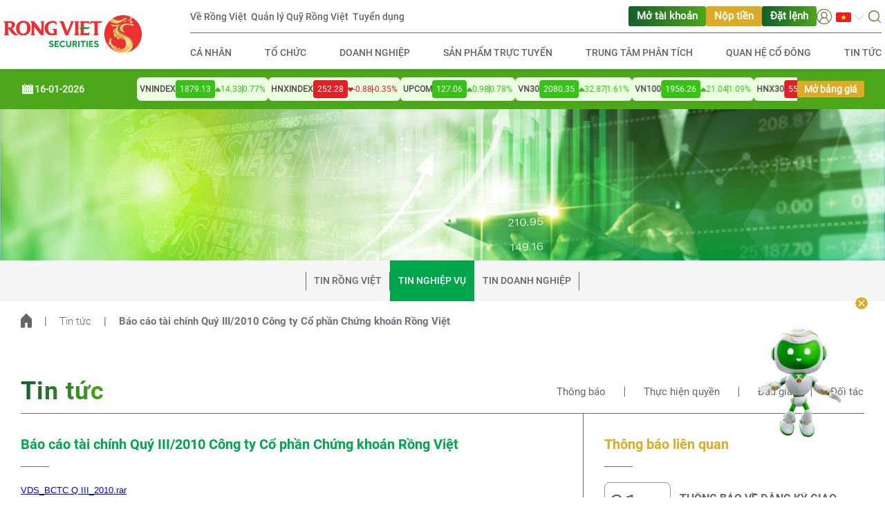

--- FILE ---
content_type: text/html; charset=utf-8
request_url: https://vdsc.com.vn/tin-tuc/tin-nghiep-vu/bao-cao-tai-chinh-quy-iii-2010-cong-ty-co-phan-chung-khoan-rong-viet-131-a43
body_size: 85124
content:
<!DOCTYPE html><html lang="vi"><head>
<script type="text/javascript">
(function(){
window["loaderConfig"] = "/TSPD/?type=19";
})();

</script>

<script type="text/javascript" src="/TSPD/?type=18"></script>

<APM_DO_NOT_TOUCH>

<script type="text/javascript">
(function(){
window.kqC=!!window.kqC;try{(function(){(function(){var O=-1,O={LL:++O,Sj:"false"[O],L:++O,jZ:"false"[O],jL:++O,sZL:"[object Object]"[O],_S:(O[O]+"")[O],lZ:++O,SS:"true"[O],ZL:++O,Lo:++O,_j:"[object Object]"[O],I:++O,_o:++O,Izo:++O,izo:++O};try{O.IZ=(O.IZ=O+"")[O.Lo]+(O.jz=O.IZ[O.L])+(O.sj=(O.Iz+"")[O.L])+(!O+"")[O.lZ]+(O.Jz=O.IZ[O.I])+(O.Iz="true"[O.L])+(O.IS="true"[O.jL])+O.IZ[O.Lo]+O.Jz+O.jz+O.Iz,O.sj=O.Iz+"true"[O.lZ]+O.Jz+O.IS+O.Iz+O.sj,O.Iz=O.LL[O.IZ][O.IZ],O.Iz(O.Iz(O.sj+'"\\'+O.L+O.Lo+O.L+O.Sj+"\\"+O.ZL+O.LL+"("+O.Jz+"\\"+O.L+O._o+
O.L+"\\"+O.L+O.I+O.LL+O.SS+O.jz+O.Sj+"\\"+O.ZL+O.LL+"\\"+O.L+O.I+O._o+"\\"+O.L+O.Lo+O.L+"\\"+O.L+O.Lo+O.I+O._S+O.jz+"\\"+O.L+O.I+O._o+"['\\"+O.L+O.I+O.LL+O.jZ+"\\"+O.L+O._o+O.L+"false"[O.jL]+O.jz+O.jZ+O._S+"']\\"+O.ZL+O.LL+"===\\"+O.ZL+O.LL+"'\\"+O.L+O.I+O.lZ+O.Jz+"\\"+O.L+O.I+O.jL+"\\"+O.L+O.Lo+O.L+"\\"+O.L+O.Lo+O.I+"\\"+O.L+O.ZL+O._o+"')\\"+O.ZL+O.LL+"{\\"+O.L+O.jL+"\\"+O.L+O.L+"\\"+O.L+O.I+O.I+O.jZ+"\\"+O.L+O.I+O.jL+"\\"+O.ZL+O.LL+O.SS+O._S+"\\"+O.L+O.I+O.I+O._j+"\\"+O.L+O._o+O.L+O.IS+"\\"+O.L+
O.Lo+O.jL+"\\"+O.L+O.Lo+O.lZ+"\\"+O.L+O.I+O.LL+"\\"+O.ZL+O.LL+"=\\"+O.ZL+O.LL+"\\"+O.L+O.I+O._o+"\\"+O.L+O.Lo+O.L+"\\"+O.L+O.Lo+O.I+O._S+O.jz+"\\"+O.L+O.I+O._o+"['\\"+O.L+O.I+O.LL+O.jZ+"\\"+O.L+O._o+O.L+"false"[O.jL]+O.jz+O.jZ+O._S+"'].\\"+O.L+O.I+O.jL+O.SS+"\\"+O.L+O.I+O.LL+"false"[O.jL]+O.jZ+O._j+O.SS+"(/.{"+O.L+","+O.ZL+"}/\\"+O.L+O.ZL+O._o+",\\"+O.ZL+O.LL+O.Sj+O.IS+"\\"+O.L+O.Lo+O.I+O._j+O.Jz+"\\"+O.L+O.Lo+O.L+O.jz+"\\"+O.L+O.Lo+O.I+"\\"+O.ZL+O.LL+"(\\"+O.L+O._o+O.LL+")\\"+O.ZL+O.LL+"{\\"+O.L+
O.jL+"\\"+O.L+O.L+"\\"+O.L+O.L+"\\"+O.L+O.L+"\\"+O.L+O.I+O.jL+O.SS+O.Jz+O.IS+"\\"+O.L+O.I+O.jL+"\\"+O.L+O.Lo+O.I+"\\"+O.ZL+O.LL+"(\\"+O.L+O._o+O.LL+"\\"+O.ZL+O.LL+"+\\"+O.ZL+O.LL+"\\"+O.L+O._o+O.LL+").\\"+O.L+O.I+O.lZ+O.IS+O.sZL+"\\"+O.L+O.I+O.lZ+O.Jz+"\\"+O.L+O.I+O.jL+"("+O.jL+",\\"+O.ZL+O.LL+O.ZL+")\\"+O.L+O.jL+"\\"+O.L+O.L+"\\"+O.L+O.L+"});\\"+O.L+O.jL+"}\\"+O.L+O.jL+'"')())()}catch(Z){O%=5}})();var zo=93;
try{var Zo,_o,Io=z(587)?0:1,Lo=z(652)?0:1,oO=z(386)?0:1,ZO=z(421)?0:1,sO=z(15)?1:0,jO=z(440)?0:1,JZ=z(75)?0:1,lZ=z(365)?0:1,IZ=z(260)?0:1;for(var JO=(z(119),0);JO<_o;++JO)Io+=z(815)?1:2,Lo+=z(199)?1:2,oO+=(z(644),2),ZO+=(z(913),2),sO+=(z(741),2),jO+=(z(279),2),JZ+=(z(446),2),lZ+=z(120)?1:2,IZ+=z(828)?1:3;Zo=Io+Lo+oO+ZO+sO+jO+JZ+lZ+IZ;window.iS===Zo&&(window.iS=++Zo)}catch(lO){window.iS=Zo}var oz=!0;function I(O,Z){O+=Z;return O.toString(36)}
function Oz(O){var Z=67;!O||document[s(Z,185,172,182,172,165,172,175,172,183,188,150,183,164,183,168)]&&document[_(Z,185,172,182,172,165,172,175,172,183,188,150,183,164,183,168)]!==I(68616527599,Z)||(oz=!1);return oz}function _(O){var Z=arguments.length,S=[],J=1;while(J<Z)S[J-1]=arguments[J++]-O;return String.fromCharCode.apply(String,S)}function s(O){var Z=arguments.length,S=[];for(var J=1;J<Z;++J)S.push(arguments[J]-O);return String.fromCharCode.apply(String,S)}function Zz(){}
Oz(window[Zz[_(zo,203,190,202,194)]]===Zz);Oz(typeof ie9rgb4!==_(zo,195,210,203,192,209,198,204,203));Oz(RegExp("\x3c")[I(1372112,zo)](function(){return"\x3c"})&!RegExp(s(zo,213,144,193))[I(1372112,zo)](function(){return"'x3'+'d';"}));
var sz=window[_(zo,190,209,209,190,192,197,162,211,194,203,209)]||RegExp(_(zo,202,204,191,198,217,190,203,193,207,204,198,193),I(-75,zo))[I(1372112,zo)](window["\x6e\x61vi\x67a\x74\x6f\x72"]["\x75\x73e\x72A\x67\x65\x6et"]),_z=+new Date+(z(73)?854989:6E5),jz,Jz,Lz,OZ=window[_(zo,208,194,209,177,198,202,194,204,210,209)],zZ=sz?z(85)?33138:3E4:z(197)?6220:6E3;
document[_(zo,190,193,193,162,211,194,203,209,169,198,208,209,194,203,194,207)]&&document[s(zo,190,193,193,162,211,194,203,209,169,198,208,209,194,203,194,207)](s(zo,211,198,208,198,191,198,201,198,209,214,192,197,190,203,196,194),function(O){var Z=4;document[_(Z,122,109,119,109,102,109,112,109,120,125,87,120,101,120,105)]&&(document[s(Z,122,109,119,109,102,109,112,109,120,125,87,120,101,120,105)]===_(Z,108,109,104,104,105,114)&&O[s(Z,109,119,88,118,121,119,120,105,104)]?Lz=!0:document[_(Z,122,109,
119,109,102,109,112,109,120,125,87,120,101,120,105)]===s(Z,122,109,119,109,102,112,105)&&(jz=+new Date,Lz=!1,sZ()))});function sZ(){if(!document[_(14,127,131,115,128,135,97,115,122,115,113,130,125,128)])return!0;var O=+new Date;if(O>_z&&(z(811)?731370:6E5)>O-jz)return Oz(!1);var Z=Oz(Jz&&!Lz&&jz+zZ<O);jz=O;Jz||(Jz=!0,OZ(function(){Jz=!1},z(461)?0:1));return Z}sZ();var SZ=[z(48)?17795081:10322400,z(649)?2147483647:27611931586,z(716)?2147483647:1558153217];
function _Z(O){var Z=32;O=typeof O===s(Z,147,148,146,137,142,135)?O:O[_(Z,148,143,115,148,146,137,142,135)](z(611)?38:36);var S=window[O];if(!S||!S[_(Z,148,143,115,148,146,137,142,135)])return;var J=""+S;window[O]=function(O,Z){Jz=!1;return S(O,Z)};window[O][_(Z,148,143,115,148,146,137,142,135)]=function(){return J}}for(var IZ=(z(110),0);IZ<SZ[I(1294399112,zo)];++IZ)_Z(SZ[IZ]);Oz(!1!==window[s(zo,200,206,160)]);window._s=window._s||{};window._s.Jzo="[base64]";
function jZ(O){var Z=+new Date,S;!document[s(93,206,210,194,207,214,176,194,201,194,192,209,204,207,158,201,201)]||Z>_z&&(z(827)?875232:6E5)>Z-jz?S=Oz(!1):(S=Oz(Jz&&!Lz&&jz+zZ<Z),jz=Z,Jz||(Jz=!0,OZ(function(){Jz=!1},z(245)?0:1)));return!(arguments[O]^S)}function z(O){return 51>O}(function(O){O||setTimeout(function(){var O=setTimeout(function(){},250);for(var S=0;S<=O;++S)clearTimeout(S)},500)})(!0);})();}catch(x){}finally{ie9rgb4=void(0);};function ie9rgb4(a,b){return a>>b>>0};

})();

</script>
</APM_DO_NOT_TOUCH>

<script type="text/javascript" src="/TSPD/08557ab163ab2000b266613eb292e10c1761bb9fc2957fec9ab43255a3079a775394511777061fcb?type=17"></script>

  <meta charset="utf-8">
  <title>Báo cáo tài chính Quý III/2010 Công ty Cổ phần Chứng khoán Rồng Việt | CTCP Chứng khoán Rồng Việt - Kiến tạo tương lai thịnh vượng</title>
  <base href="/">

  <!-- meta fb -->
  <meta property="fb:pages" content="">
  <meta property="fb:app_id" content="">
  <!-- end emta fb -->
  <!-- meta open graph -->
  <meta property="og:title" content="CTCP Chứng khoán Rồng Việt - Kiến tạo tương lai thịnh vượng | Báo cáo tài chính Quý III/2010 Công ty Cổ phần Chứng khoán Rồng Việt">
  <meta property="og:description" content="Chứng khoán Rồng Việt (VDSC) cung cấp hệ sinh thái tài chính và đầu tư đa tiện ích, mang lại hiệu quả tối ưu cho khách hàng, nhà đầu tư">
  <meta property="og:url" content="https://vdsc.com.vn/tin-tuc/tin-nghiep-vu/bao-cao-tai-chinh-quy-iii-2010-cong-ty-co-phan-chung-khoan-rong-viet-131-a43">
  <meta property="og:site_name" content="Rồng Việt">
  <meta property="og:type" content="article">
  <meta property="og:image" content="https://vdsc.com.vn/assets/images/logo-header-share.png">
  <meta property="og:locale" content="vi">
  <!-- end meta open graph -->
  <!-- meta twitter -->
  <meta property="twitter:card" content="summary">
  <meta property="twitter:title" content="Công ty Cổ phần Chứng khoán Rồng Việt">
  <meta property="twitter:description" content="Chứng khoán Rồng Việt (VDSC) cung cấp hệ sinh thái tài chính và đầu tư đa tiện ích, mang lại hiệu quả tối ưu cho khách hàng, nhà đầu tư">
  <meta property="twitter:image" content="https://vdsc.com.vn/assets/images/logo-header-share.png">
  <meta property="twitter:url" content="https://vdsc.com.vn/tin-tuc/tin-nghiep-vu/bao-cao-tai-chinh-quy-iii-2010-cong-ty-co-phan-chung-khoan-rong-viet-131-a43">
  <!-- end meta twitter -->

  <!-- canonical -->
  <link rel="canonical" href="https://vdsc.com.vn/tin-tuc/tin-nghiep-vu/bao-cao-tai-chinh-quy-iii-2010-cong-ty-co-phan-chung-khoan-rong-viet-131-a43">

  <meta name="viewport" content="width=device-width, initial-scale=1">
  <link rel="icon" type="image/x-icon" href="favicon.ico">
  <link rel="stylesheet" href="https://cdnjs.cloudflare.com/ajax/libs/bootstrap/4.6.2/css/bootstrap.min.css" integrity="sha512-rt/SrQ4UNIaGfDyEXZtNcyWvQeOq0QLygHluFQcSjaGB04IxWhal71tKuzP6K8eYXYB6vJV4pHkXcmFGGQ1/0w==" crossorigin="anonymous" referrerpolicy="no-referrer">
<style>@charset "UTF-8"</style><style>@charset "UTF-8"</style><link rel="stylesheet" href="dataTables-style.min.12cce0b127424272.css" media="print" onload="this.media='all'"><noscript><link rel="stylesheet" href="dataTables-style.min.12cce0b127424272.css"></noscript><style>:root{--swiper-theme-color:#007aff}@font-face{font-family:Roboto-Regular;font-display:swap;src:url(Roboto-Regular.298c1099d7ff5993.ttf)}*::-webkit-scrollbar{height:6px;width:6px}*::-webkit-scrollbar-track{background-color:#fff;border-radius:9999px}*::-webkit-scrollbar-thumb{background-color:#e9e9e9;border-radius:9999px}*{box-sizing:border-box;-moz-box-sizing:border-box}body,html{font-family:Roboto-Regular;font-size:13px;color:#666;scroll-behavior:smooth}body{background-color:#fff}@media screen and (min-width: 768px){body,html{font-size:14.5px}}</style><style>:root{--swiper-theme-color:#007aff}@font-face{font-family:Roboto-Bold;font-display:swap;src:url(Roboto-Bold.8840acc77623e354.ttf)}@font-face{font-family:Roboto-Medium;font-display:swap;src:url(Roboto-Medium.8ca80686fa21208b.ttf)}@font-face{font-family:Roboto-Regular;font-display:swap;src:url(Roboto-Regular.298c1099d7ff5993.ttf)}@font-face{font-family:Roboto-Light;font-display:swap;src:url(Roboto-Light.a05a86de6a0c2cfc.ttf)}*::-webkit-scrollbar{height:6px;width:6px}*::-webkit-scrollbar-track{background-color:#fff;border-radius:9999px}*::-webkit-scrollbar-thumb{background-color:#e9e9e9;border-radius:9999px}*{box-sizing:border-box;-moz-box-sizing:border-box}body,html{font-family:Roboto-Regular;font-size:13px;color:#666;scroll-behavior:smooth}body{background-color:#fff}button:focus,.btn:focus{outline:none!important;box-shadow:none!important}input:focus{outline:none!important}input,button{border-radius:unset!important}img{height:auto}a:hover{text-decoration:none!important}.vertical-align-top{vertical-align:top!important}.ml-20{margin-left:20px!important}.row-custom{margin-left:0!important;margin-right:0!important}.pt-32{padding-top:32px}h2.title{font-family:Roboto-Bold;font-size:32px;letter-spacing:.03em;background:linear-gradient(90deg,#155e2e 0%,#4ca51b 100%);-webkit-background-clip:text;background-clip:text;color:transparent;-webkit-text-fill-color:transparent;width:-moz-fit-content;width:fit-content}h4.title{font-family:Roboto-Bold;font-size:20px}h6.title{font-family:Roboto-Bold;font-size:13px}.form-control{border-color:#979797}.form-control:focus{box-shadow:unset!important;border-color:#979797!important}a{color:#666}.content{max-width:1260px;margin:0 auto}.container-fluid{padding-left:20px;padding-right:20px}.breadcrumb-page .breadcrumb-item+.breadcrumb-item{padding-left:18px}.breadcrumb-page .breadcrumb-item+.breadcrumb-item:before{padding-right:18px}.breadcrumb-page .breadcrumb-item img{vertical-align:sub}.breadcrumb-page .breadcrumb-item a{font-family:Roboto-Light}.breadcrumb-page .breadcrumb-item a:hover{color:#666}header{position:sticky;top:0;z-index:1049;background:#ffffff}.header{padding:14px 0;box-shadow:0 0 14.1px #0000001a}.header .logo-header{max-width:200px}.header .content{max-width:1290px}.header .search-box{position:relative}.header .search-box form.searchbox{position:absolute;right:0;top:-50%;width:0;z-index:10;height:40px}.header .search-box form.searchbox .searchbox-input{display:none}.header .search-box .searchbox-icon{position:relative;z-index:3;cursor:pointer}.header .menu-header .navbar-top nav.navbar{padding:9px 0}.header .menu-header .navbar-top nav.navbar .navbar-top-left{gap:24px}.header .menu-header .navbar-top nav.navbar .navbar-top-right{gap:32px}.header .menu-header .navbar-top nav.navbar .navbar-top-right .navbar-top-right-action{gap:16px}.header .menu-header .navbar-top nav.navbar .navbar-top-right .navbar-top-right-option{gap:16px}.header .menu-header .navbar-top nav.navbar .navbar-collapse .navbar-nav{width:100%}.header .menu-header .navbar-top nav.navbar .navbar-collapse .navbar-nav .nav-item{margin:0 3px}.header .menu-header .navbar-top nav.navbar .navbar-collapse .navbar-nav .nav-item:first-child{margin-left:0}.header .menu-header .navbar-top nav.navbar .navbar-collapse .navbar-nav .nav-item:last-child{margin-right:0}.header .menu-header .navbar-top nav.navbar .navbar-collapse .navbar-nav .nav-item.dropdown.dropdown-login .dropdown-menu{min-width:120px;left:-47px;top:22px;padding:0}.header .menu-header .navbar-top nav.navbar .navbar-collapse .navbar-nav .nav-item.dropdown.dropdown-login .dropdown-menu .dropdown-item{padding:10px}.header .menu-header .navbar-top nav.navbar .navbar-collapse .navbar-nav .nav-item.dropdown.dropdown-login .dropdown-menu .dropdown-item:first-child{border-bottom:1px solid #eaeaea}.header .menu-header .navbar-top nav.navbar .navbar-collapse .navbar-nav .nav-item.dropdown.dropdown-login .dropdown-toggle{outline:none!important;box-shadow:none!important;border:none!important}.header .menu-header .navbar-top nav.navbar .navbar-collapse .navbar-nav .nav-item.dropdown.dropdown-login .dropdown-toggle:after{display:none}.header .menu-header .navbar-top nav.navbar .navbar-collapse .navbar-nav .nav-item.dropdown .dropdown-menu{min-width:4rem}.header .menu-header .navbar-top nav.navbar .navbar-collapse .navbar-nav .nav-item.dropdown .dropdown-toggle{padding:0;outline:none!important;box-shadow:none!important;border:none!important}.header .menu-header .navbar-top nav.navbar .navbar-collapse .navbar-nav .nav-item.dropdown .dropdown-toggle:after{border:none;width:15px;height:15px;background:url(chevron-bottom.e4b170d20e12f68d.svg) no-repeat center center;background-size:100% 100%;vertical-align:sub}.header .menu-header .navbar-top nav.navbar .navbar-collapse .navbar-nav .nav-item.bg-custom-2{background:#dbab27!important}.header .menu-header .navbar-top nav.navbar .navbar-collapse .navbar-nav .nav-item.bg-custom-2:hover{background:#bf9112!important}.header .menu-header .navbar-top nav.navbar .navbar-collapse .navbar-nav .nav-item.nav-item-custom{padding:4px 12px;border-radius:3px;margin:0;background:linear-gradient(90deg,#155e2e 0%,#4ca51b 100%)}.header .menu-header .navbar-top nav.navbar .navbar-collapse .navbar-nav .nav-item.nav-item-custom:hover{background:#068540}.header .menu-header .navbar-top nav.navbar .navbar-collapse .navbar-nav .nav-item.nav-item-custom .nav-link-button{color:#fff;font-weight:600}.header .menu-header .navbar-top nav.navbar .navbar-collapse .navbar-nav .nav-item.nav-item-custom .nav-link-button:hover{color:#fff!important}.header .menu-header .navbar-top nav.navbar .navbar-collapse .navbar-nav .nav-item .nav-link{font-family:Roboto-Medium;font-size:14px;color:#666;line-height:14px;padding:0;background:transparent;line-height:22px}.header .menu-header .navbar-top nav.navbar .navbar-collapse .navbar-nav .nav-item .nav-link:hover{background:linear-gradient(90deg,rgba(12,131,75,.85) 0%,rgba(54,194,22,.85) 100%);-webkit-background-clip:text;background-clip:text;-webkit-text-fill-color:transparent}.header .menu-header .navbar-bottom nav.navbar{padding:0;position:unset}.header .menu-header .navbar-bottom nav.navbar .navbar-toggler{padding:.25rem 15px .25rem 20px}.header .menu-header .navbar-bottom nav.navbar .navbar-collapse{position:absolute;top:-14px;left:-12px;z-index:2;width:calc(100% + 17px);height:100vh;background:#ffffff}.header .menu-header .navbar-bottom nav.navbar .navbar-collapse .top-select{padding:14px 12px}.header .menu-header .navbar-bottom nav.navbar .navbar-collapse .btn-return{font-family:Roboto-Bold;color:#666;padding:0 0 0 16px;margin-bottom:8px}.header .menu-header .navbar-bottom nav.navbar .navbar-collapse ul.navbar-nav{width:100%;border-top:1px solid #eaeaea}.header .menu-header .navbar-bottom nav.navbar .navbar-collapse ul.navbar-nav .nav-item{padding:10px 20px;border-bottom:1px solid #eaeaea}.header .menu-header .navbar-bottom nav.navbar .navbar-collapse ul.navbar-nav .nav-item.nav-item-last{border-bottom:none;margin-top:1rem;display:flex;align-items:flex-start;gap:32px}.header .menu-header .navbar-bottom nav.navbar .navbar-collapse ul.navbar-nav .nav-item.nav-item-last .dropdown .dropdown-toggle:after{border:none;width:15px;height:15px;background:url(chevron-bottom-new.ceb8bca97b3b091a.svg) no-repeat center center!important;background-size:100% 100%;vertical-align:sub;margin-left:16px}.header .menu-header .navbar-bottom nav.navbar .navbar-collapse ul.navbar-nav .nav-item.nav-item-last .dropdown .nav-link{background-color:transparent}.header .menu-header .navbar-bottom nav.navbar .navbar-collapse ul.navbar-nav .nav-item.nav-item-last .nav-link{width:100%;color:#fff;padding:12px 0;background:#dbab27;border-radius:3px;text-align:center;font-size:14px;font-weight:600}.header .menu-header .navbar-bottom nav.navbar .navbar-collapse ul.navbar-nav .nav-item .nav-link{font-family:Roboto-Medium;color:#666;padding:0;font-size:14px}.header .menu-header .navbar-bottom nav.navbar .navbar-collapse ul.navbar-nav .nav-item .nav-link:hover{color:#ed342e;background:linear-gradient(90deg,rgba(12,131,75,.85) 0%,rgba(54,194,22,.85) 100%);-webkit-background-clip:text;background-clip:text;-webkit-text-fill-color:transparent}.banner-page .content{max-width:100%}.footer{box-shadow:0 4px 8px #0000001a;background:linear-gradient(95deg,#fff 38.72%,#e8f2d8 137.59%)}.footer .content{padding-top:44px}.footer .content .network-group-mb .robot-icon{width:20px;height:20px}.footer .content .network-group-mb span.title{cursor:pointer}.footer .content .network-group-mb span.title:hover{background:linear-gradient(90deg,rgba(12,131,75,.85) 0%,rgba(54,194,22,.85) 100%);-webkit-background-clip:text;background-clip:text;-webkit-text-fill-color:transparent}.footer .content span,.footer .content a{font-family:Roboto-Light}.footer .content .link-direct{padding-bottom:30px;margin-bottom:35px;border-bottom:1px solid #515151}@media screen and (max-width: 767px){.footer .content .link-direct{padding-bottom:14px;margin-bottom:16px}}.footer .content .link-direct a{display:inline-block;margin-bottom:8px;font-size:14px;font-family:roboto-medium;line-height:18px}.footer .content .link-direct a:hover{background:linear-gradient(90deg,rgba(12,131,75,.85) 0%,rgba(54,194,22,.85) 100%);-webkit-background-clip:text;background-clip:text;-webkit-text-fill-color:transparent}.footer .content .social-link{display:flex;align-items:flex-end}.footer .content .social-link a{display:inline-flex}.footer .content .more-info{padding-bottom:30px;font-size:14px!important}@media screen and (max-width: 575px){.footer .content .more-info .info-contact-content .info-item{padding:0 0 16px}.footer .content .more-info .info-contact-content .info-item-social{padding:0}}.footer .content .more-info a:hover{background:linear-gradient(90deg,rgba(12,131,75,.85) 0%,rgba(54,194,22,.85) 100%);-webkit-background-clip:text;background-clip:text;-webkit-text-fill-color:transparent}.footer .content .more-info h6.title{margin-bottom:10px}.footer .content .more-info .social-link a{margin-right:20px}.footer .content .email-contact h6.title{margin-bottom:16px}.footer .content .email-contact .input-group{height:40px}.footer .content .email-contact .input-group input{height:100%;border:1px solid #666666;background-color:transparent;border-top-left-radius:10px!important;border-bottom-left-radius:10px!important}.footer .content .email-contact .input-group .btn{padding:0 14px;line-height:20px;background:linear-gradient(90deg,#155e2e 0%,#4ca51b 100%);border:transparent;border-top-right-radius:10px!important;border-bottom-right-radius:10px!important}.footer .content .email-contact .input-group .btn:hover{background:linear-gradient(90deg,#068540 0%,#068540 50%)}.footer .content .email-contact .input-group-append .btn{color:#fff}.footer .content .email-contact .input-group-append .btn img{width:38px;vertical-align:middle}.reserved{padding:8px 0;background-color:#00a54c}.reserved .content{padding-top:5px;padding-bottom:5px}.reserved .content a,.reserved .content span{font-family:Roboto-Light;font-size:10px}.reserved .content a:hover{color:#ed342e}.reserved .content .left-side{align-items:center;display:flex}.reserved .content .left-side span,.reserved .content .left-side a{font-size:14px;color:#fff;font-weight:500;font-family:roboto-medium}@media screen and (max-width: 575px){.reserved .content .left-side span,.reserved .content .left-side a{font-size:12px}}.reserved .content .left-side span:not(:last-child){border-right:1px solid #ffffff}.reserved .content .right-side{justify-content:flex-end;gap:24px}@media screen and (max-width: 767px){.reserved .content .right-side{gap:6px}}.reserved .content .right-side .title{font-size:14px;color:#fff;font-weight:500;font-family:roboto-medium;width:100%}@media screen and (max-width: 575px){.reserved .content .right-side .title{font-size:12px}}.reserved .content .right-side .title-value{font-size:14px;font-family:roboto-medium}@media screen and (max-width: 575px){.reserved .content .right-side .title-value{font-size:10px}}.reserved .content .right-side .view-group .view{display:flex;align-items:center;justify-content:center;color:#dbab27;background:#ffffff;height:30px;min-width:114px;border-radius:6px;padding:4px}.reserved .content .right-side .online-user-group .online{background:#ffffff;display:flex;align-items:center;justify-content:center;color:#01a54e;height:30px;min-width:114px;border-radius:6px;padding:4px}#back-to-top{position:fixed;right:0;bottom:32px;z-index:10;cursor:pointer;display:flex;flex-direction:column;align-items:center;gap:12px}#back-to-top .back-to-top-btn{width:44px}@media screen and (max-width: 767px){#back-to-top .back-to-top-btn{width:40px}}#back-to-top .hidragon-container{position:relative;animation:float .5s ease-out forwards}#back-to-top .hidragon-container .mascot-btn{border:none;background-color:transparent}#back-to-top .hidragon-container .mascot-btn img{height:250px;width:250px}@media screen and (max-width: 767px){#back-to-top .hidragon-container .mascot-btn img{height:200px;width:200px}}#back-to-top .hidragon-container .close-btn{position:absolute;right:16px;top:-8px;border:none;background-color:transparent}#back-to-top .hidragon-container .close-btn img{width:24px}@media screen and (max-width: 767px){#back-to-top .hidragon-container .close-btn{right:8px}#back-to-top .hidragon-container .close-btn img{width:20px}}@keyframes float{0%{transform:translateY(50px) scale(.5)}50%{transform:translateY(-15px) scale(1.05)}to{transform:translateY(0) scale(1)}}.navigation-bar{background:#f5f5f5;margin-bottom:20px}.navigation-bar .container-fluid{position:relative}.navigation-bar .container-fluid .btn-prev,.navigation-bar .container-fluid .btn-next{display:none;position:absolute;top:50%;transform:translateY(-50%);padding:0;z-index:1}.navigation-bar .container-fluid .btn-prev{left:-30px}.navigation-bar .container-fluid .btn-next{right:-30px}.navigation-bar .content .dropdown{width:calc(100% + 40px);margin-left:-20px;height:50px}.navigation-bar .content .dropdown .dropdown-toggle{font-family:Roboto-Bold;width:100%;height:100%;color:#fff;background-color:#00a54c;position:relative;text-align:left;padding:0 0 0 22px;text-transform:uppercase}.navigation-bar .content .dropdown .dropdown-toggle:after{content:"";width:29px;height:29px;position:absolute;top:30%;right:17px;background:url(dropdown-up-icon.34da3a0e1451efcf.svg) no-repeat center center;background-size:100% auto;border:unset}.navigation-bar .content .dropdown .dropdown-toggle[aria-expanded=false]:after{transform:rotate(180deg);top:15%}.navigation-bar .content .dropdown .dropdown-menu{font-family:Roboto-Bold;border-radius:unset;background:#f5f5f5;z-index:1001;transform:translateY(48px)!important}.navigation-bar .content .dropdown .dropdown-menu .dropdown-item{font-family:Roboto-Bold;color:#666;padding:18px 22px;border-bottom:1px solid #eaeaea;text-transform:uppercase}.navigation-bar .content .dropdown .dropdown-menu .dropdown-item:hover{background-color:unset}.navigation-bar .content .dropdown .dropdown-menu .dropdown-item.active{background-color:#00a54c;color:#fff}.navigation-bar .content .navbar-nav .nav-item{padding:0}.navigation-bar .content .navbar-nav .nav-item:first-child .nav-link:before{content:"";width:1px;height:27px;position:absolute;left:0;top:50%;transform:translateY(-50%);background-color:#666}.navigation-bar .content .navbar-nav .nav-item.active{background:#00a54c}.navigation-bar .content .navbar-nav .nav-item.active .nav-link{color:#fff;border:none}.navigation-bar .content .navbar-nav .nav-item.active .nav-link:after,.navigation-bar .content .navbar-nav .nav-item.active .nav-link:before{background-color:unset}.navigation-bar .content .navbar-nav .nav-item:hover{background:#00a54c}.navigation-bar .content .navbar-nav .nav-item:hover .nav-link{color:#fff;border-right-color:#00a54c}.navigation-bar .content .navbar-nav .nav-item .nav-link{font-family:Roboto-Medium;font-size:14px;line-height:19px;position:relative;text-transform:uppercase;padding:20px 12px}.navigation-bar .content .navbar-nav .nav-item .nav-link:after{content:"";width:1px;height:27px;position:absolute;right:0;top:50%;transform:translateY(-50%);background-color:#666}.breadcrumb{align-items:center;background-color:unset;padding:18px 0;margin-bottom:50px}.breadcrumb .breadcrumb-item+.breadcrumb-item:before{content:"|"}.breadcrumb .breadcrumb-item.active{font-family:Roboto-Bold}@media screen and (min-width: 768px){body,html{font-size:14.5px}.w-md-100{width:100%!important}h2.title{font-size:36px!important;line-height:43.36px}h6.title{font-size:14.5px;line-height:17px}.header{padding:0}.header .menu-header{width:100%;padding:0 0 0 15px}.header .menu-header .navbar-top{border-bottom:1px solid #666666;padding-right:15px}.header .menu-header .navbar-bottom{padding-right:15px}.header .menu-header .navbar-bottom nav.navbar{position:relative;padding:6px 0 7px}.header .menu-header .navbar-bottom nav.navbar .navbar-collapse{position:unset;top:unset;left:unset;width:unset;height:unset;background:#ffffff}.header .menu-header .navbar-bottom nav.navbar .navbar-collapse ul.navbar-nav{border-top:unset}.header .menu-header .navbar-bottom nav.navbar .navbar-collapse ul.navbar-nav .nav-item{border-bottom:unset;padding:12px 0}.header .menu-header .navbar-bottom nav.navbar .navbar-collapse ul.navbar-nav .nav-item .nav-link{text-transform:uppercase}.footer{box-shadow:0 4px 8px #0000001a}.footer .content{padding-top:64px}.footer .content .network-group .robot-icon{width:20px;height:20px}.footer .content .network-group span.title{cursor:pointer}.footer .content .network-group span.title:hover{background:linear-gradient(90deg,rgba(12,131,75,.85) 0%,rgba(54,194,22,.85) 100%);-webkit-background-clip:text;background-clip:text;-webkit-text-fill-color:transparent}.footer .content .email-contact h6.title{margin-bottom:45px}.footer .content .email-contact .input-group-append .btn span{font-family:Roboto-Medium}.footer .content .email-contact .input-group-append .btn img{width:22px;margin-left:14px;margin-bottom:1px;vertical-align:baseline}.reserved .content a,.reserved .content span{font-size:14.5px}.navigation-bar{margin-bottom:0}.navigation-bar .container-fluid{padding-left:30px;padding-right:30px}}@media screen and (min-width: 1280px){.navigation-bar .container-fluid{padding-left:20px;padding-right:20px}}@media screen and (min-width: 1280px){.header .menu-header{padding:0 0 0 70px}.header .menu-header .navbar-top,.header .menu-header .navbar-bottom{padding-right:0}}@media screen and (max-width: 768px){.reserved .left-side{flex-direction:column}.reserved .left-side span{display:block;width:100%;border:none!important}.reserved .right-side{flex-direction:column;margin-left:auto}.reserved .right-side div span{height:unset!important}.reserved .right-side div span.title{width:75px}.reserved .right-side div span.online,.reserved .right-side div span.view{width:65px}}@media screen and (max-width: 500px){.row{margin:0!important}}.index-list{background-color:transparent}.index-list .index-wrapper{background-color:#4da71b;padding:12px 0}.index-list .index-wrapper .movement-bar-container{gap:16px}@media screen and (max-width: 767px){.index-list .index-wrapper .movement-bar-container{gap:12px}}.index-list .index-wrapper .movement-bar-container .date-content{gap:4px;flex-shrink:0}.index-list .index-wrapper .movement-bar-container .date-content .title{font-size:14px;font-weight:600;color:#ecffe2;margin-top:1px}@media screen and (max-width: 767px){.index-list .index-wrapper .movement-bar-container .date-content .title{font-size:12px;margin-top:3px}}.index-list .index-wrapper .movement-bar-container .index-content{position:relative}.index-list .index-wrapper .movement-bar-container .index-content .index-container{animation:marquee 50s linear infinite;gap:20px}@media screen and (max-width: 991px){.index-list .index-wrapper .movement-bar-container .index-content .index-container{animation:marquee-lg 50s linear infinite}}@media screen and (max-width: 767px){.index-list .index-wrapper .movement-bar-container .index-content .index-container{animation:marquee-md 50s linear infinite}}@media screen and (max-width: 575px){.index-list .index-wrapper .movement-bar-container .index-content .index-container{animation:marquee-sm 50s linear infinite}}@keyframes marquee{0%{transform:translate(50%)}to{transform:translate(-102%)}}@keyframes marquee-lg{0%{transform:translate(35%)}to{transform:translate(-102%)}}@keyframes marquee-md{0%{transform:translate(25%)}to{transform:translate(-102%)}}@keyframes marquee-sm{0%{transform:translate(20%)}to{transform:translate(-102%)}}.index-list .index-wrapper .movement-bar-container .index-content .index-item{flex-shrink:0;padding:4px;background-color:#ecffe2;border-radius:6px;gap:4px}.index-list .index-wrapper .movement-bar-container .index-content .index-item .name{font-size:12px;font-weight:600;color:#515151;text-transform:uppercase}@media screen and (max-width: 767px){.index-list .index-wrapper .movement-bar-container .index-content .index-item .name{font-size:10px}}.index-list .index-wrapper .movement-bar-container .index-content .index-item .current-value{font-size:12px;font-weight:500;color:#fff;padding:4px 6px;border-radius:4px}@media screen and (max-width: 767px){.index-list .index-wrapper .movement-bar-container .index-content .index-item .current-value{font-size:10px}}.index-list .index-wrapper .movement-bar-container .index-content .index-item .divider{width:1px;height:12px}.index-list .index-wrapper .movement-bar-container .index-content .index-item .change-value,.index-list .index-wrapper .movement-bar-container .index-content .index-item .change-percent{font-size:12px;font-weight:500;line-height:16px}@media screen and (max-width: 767px){.index-list .index-wrapper .movement-bar-container .index-content .index-item .change-value,.index-list .index-wrapper .movement-bar-container .index-content .index-item .change-percent{font-size:10px}}.index-list .index-wrapper .movement-bar-container .index-content .index-item .bg-up{background-color:#36c216}.index-list .index-wrapper .movement-bar-container .index-content .index-item .bg-down{background-color:#e22127}.index-list .index-wrapper .movement-bar-container .index-content .index-item .text-up{color:#36c216}.index-list .index-wrapper .movement-bar-container .index-content .index-item .text-down{color:#e22127}.index-list .index-wrapper .movement-bar-container .action-content{flex-shrink:0}.index-list .index-wrapper .movement-bar-container .action-content .nav-link-button{font-size:14px;font-weight:600;color:#fff;padding:4px 10px;background-color:#dbab27;border-radius:3px}.sticky-index-list{position:sticky;top:100px;z-index:10}@media screen and (max-width: 991px){.sticky-index-list{top:122px}}@media screen and (max-width: 767px){.sticky-index-list{top:145px}}@media screen and (min-width: 768px){.title{overflow:hidden;text-overflow:ellipsis;margin-bottom:0}}.news-notify .content .switch-tab{padding-bottom:10px}.news-notify .content .switch-tab ul.nav-tabs{width:calc(100% + 40px);margin-left:-20px;padding:10px 0;justify-content:center;border-top:1px solid #979797;border-bottom:1px solid #979797}.news-notify .content .switch-tab ul.nav-tabs .nav-item{padding:0}.news-notify .content .switch-tab ul.nav-tabs .nav-item:not(:last-child) .nav-link:after{content:"";position:absolute;top:50%;right:0;transform:translateY(-50%);width:1px;height:15px;background-color:#666}.news-notify .content .switch-tab ul.nav-tabs .nav-item .nav-link{line-height:19px;padding:0 14px;border-radius:2px 0 0 2px;position:relative}.news-notify .content .switch-tab ul.nav-tabs .nav-item .nav-link:hover{border-color:transparent;background:linear-gradient(90deg,rgba(12,131,75,.85) 0%,rgba(54,194,22,.85) 100%);-webkit-background-clip:text;background-clip:text;-webkit-text-fill-color:transparent}.news-notify .content .switch-tab h2.title{color:#ed342e}.news-notify .content .tab-content .tab-pane .announcement-detail h4.title{color:#00a54c;margin-bottom:20px}.news-notify .content .tab-content .tab-pane .announcement-detail .line{width:41px;height:1px;background-color:#666;margin-bottom:23px}.news-notify .content .tab-content .tab-pane .announcement-detail a{font-family:Roboto-Bold;color:#dbab27}.news-notify .content .tab-content .tab-pane .announcement-detail .interactive{display:flex;justify-content:flex-end;margin-bottom:30px}.news-notify .content .tab-content .tab-pane .announcement-detail .interactive span:first-child{display:inline-block;margin-right:48px}.news-notify .content .tab-content .tab-pane .announcement-detail .interactive span img{vertical-align:sub;margin-right:8px}.news-notify .content .tab-content .tab-pane .announcement-detail{margin-bottom:50px}.news-notify .content .tab-content .tab-pane .related-notify{margin-top:20px;padding:21px 0 0;border-top:1px solid #666666}.news-notify .content .tab-content .tab-pane .related-notify h4.title{font-size:16px;color:#dbab27}.news-notify .content .tab-content .tab-pane .related-notify .line{width:41px;height:1px;background-color:#666;margin-bottom:8px}.news-notify .content .tab-content .tab-pane .related-notify .item{display:flex;align-items:center;border:none;padding:14px 0;border-bottom:1px solid #666666}.news-notify .content .tab-content .tab-pane .related-notify .item:hover{width:calc(100% + 30px);margin-left:-15px;border-bottom-color:transparent;padding-left:15px;background:#ffffff;box-shadow:0 4px 4px #00000026}.news-notify .content .tab-content .tab-pane .related-notify .item:hover .date{border-color:transparent;background:url(information-publish-active-img.b4ad9b08a75f5e29.png) no-repeat center center;background-size:100% 100%}.news-notify .content .tab-content .tab-pane .related-notify .item:hover .date h2.title,.news-notify .content .tab-content .tab-pane .related-notify .item:hover .date span{color:#fff;-webkit-text-fill-color:#ffffff}.news-notify .content .tab-content .tab-pane .related-notify .item:hover h6.title{background:linear-gradient(90deg,rgba(12,131,75,.85) 0%,rgba(54,194,22,.85) 100%);-webkit-background-clip:text;background-clip:text;-webkit-text-fill-color:transparent}.news-notify .content .tab-content .tab-pane .related-notify .item:hover p.detail{display:none}.news-notify .content .tab-content .tab-pane .related-notify .item .date{border-radius:8px;padding:4px 0 4px 8px;margin-right:13px;border:1px solid #979797;min-width:110px}.news-notify .content .tab-content .tab-pane .related-notify .item .date h2.title{font-family:Roboto-Light;-webkit-text-fill-color:#666666;margin-bottom:5px}.news-notify .content .tab-content .tab-pane .related-notify .item .date span{font-size:13px;color:#00a54c;white-space:nowrap;display:inline-block;text-transform:capitalize}.news-notify .content .tab-content .tab-pane .related-notify .item p.detail{font-family:Roboto-Regular;color:#666;line-height:19px}.news-notify .content .tab-content .tab-pane .related-notify .item h6.title{font-size:16px;color:#666;overflow:hidden;text-overflow:ellipsis;display:-webkit-box!important;-webkit-line-clamp:2;-webkit-box-orient:vertical}.outstanding-post{padding:68px 0 64px;background:#ffffff}.outstanding-post .content h4.title{color:#00a54c;margin-bottom:0;background:#ffffff;border:1px solid #666666;border-top:5px solid #00a54c;border-bottom:none;border-radius:1px;padding:26px 0;text-align:center}.outstanding-post .content .new,.outstanding-post .content .view,.outstanding-post .content .download{padding:0 16px;border:1px solid #666666;border-bottom-left-radius:10px;border-bottom-right-radius:10px;overflow:hidden}.outstanding-post .content .new .item,.outstanding-post .content .view .item,.outstanding-post .content .download .item{display:flex;align-items:center;border:none;padding:14px 0}.outstanding-post .content .new .item:not(:last-child),.outstanding-post .content .view .item:not(:last-child),.outstanding-post .content .download .item:not(:last-child){border-bottom:1px solid #666666}.outstanding-post .content .new .item:first-child:hover,.outstanding-post .content .view .item:first-child:hover,.outstanding-post .content .download .item:first-child:hover{margin-top:0!important}.outstanding-post .content .new .item:hover,.outstanding-post .content .view .item:hover,.outstanding-post .content .download .item:hover{width:calc(100% + 30px);margin-left:-15px;border-bottom-color:transparent;padding-left:15px;background:#ffffff;box-shadow:0 4px 4px #00000026}.outstanding-post .content .new .item:hover .date,.outstanding-post .content .view .item:hover .date,.outstanding-post .content .download .item:hover .date{border-color:transparent;background:url(information-publish-active-img.b4ad9b08a75f5e29.png) no-repeat center center;background-size:100% 100%}.outstanding-post .content .new .item:hover .date h2.title,.outstanding-post .content .view .item:hover .date h2.title,.outstanding-post .content .download .item:hover .date h2.title,.outstanding-post .content .new .item:hover .date span,.outstanding-post .content .view .item:hover .date span,.outstanding-post .content .download .item:hover .date span{color:#fff}.outstanding-post .content .new .item:hover h6.title,.outstanding-post .content .view .item:hover h6.title,.outstanding-post .content .download .item:hover h6.title{background:linear-gradient(90deg,rgba(12,131,75,.85) 0%,rgba(54,194,22,.85) 100%);-webkit-background-clip:text;background-clip:text;-webkit-text-fill-color:transparent}.outstanding-post .content .new .item:hover p.detail,.outstanding-post .content .view .item:hover p.detail,.outstanding-post .content .download .item:hover p.detail{display:none}.outstanding-post .content .new .item .date,.outstanding-post .content .view .item .date,.outstanding-post .content .download .item .date{border-radius:8px;padding:10px 8px 4px;margin-right:13px;border:1px solid #979797;min-width:89px}.outstanding-post .content .new .item .date h2.title,.outstanding-post .content .view .item .date h2.title,.outstanding-post .content .download .item .date h2.title{font-family:Roboto-Light;color:#666;margin-bottom:5px;-webkit-text-fill-color:unset}.outstanding-post .content .new .item .date span,.outstanding-post .content .view .item .date span,.outstanding-post .content .download .item .date span{font-size:10px;color:#00a54c;white-space:nowrap;text-transform:capitalize}.outstanding-post .content .new .item h6.title,.outstanding-post .content .view .item h6.title,.outstanding-post .content .download .item h6.title{overflow:hidden;text-overflow:ellipsis;display:-webkit-box!important;-webkit-line-clamp:2;-webkit-box-orient:vertical;height:40px;line-height:20px;padding-right:10px;font-family:Roboto-medium}.outstanding-post .content .new .item p.detail,.outstanding-post .content .view .item p.detail,.outstanding-post .content .download .item p.detail{color:#979797;line-height:19px}@media screen and (min-width: 768px){.news-notify .content .switch-tab{border-bottom:1px solid #666666}.news-notify .content .switch-tab ul.nav-tabs{width:unset;padding:0;margin-left:0;border:unset}.news-notify .content .switch-tab ul.nav-tabs .nav-item .nav-link{padding:0 28px 0 25px}.news-notify .content .tab-content .tab-pane .announcement-detail{margin-bottom:0}.news-notify .content .tab-content .tab-pane .related-notify{padding:32px 0 150px 30px;margin-top:0;border-top:unset;border-left:1px solid #666666}.news-notify .content .tab-content .tab-pane .related-notify h4.title{font-size:20px}.news-notify .content .tab-content .tab-pane .related-notify .item .date{min-width:96px;padding:10px 7px 4px}.news-notify .content .tab-content .tab-pane .related-notify .item .date span{font-size:10px}}.ql-editor{height:unset;padding:0!important;margin-bottom:0!important}.ql-editor p{margin-bottom:1rem}.ql-editor a{color:#dcab27;text-decoration:underline}.ql-editor a:hover{color:#00a54c}</style><link rel="stylesheet" href="styles.min.efaa6141277cb3f4.css" media="print" onload="this.media='all'"><noscript><link rel="stylesheet" href="styles.min.efaa6141277cb3f4.css"></noscript><link rel="stylesheet" href="aos.6c6cfcc87d041901.css" media="print" onload="this.media='all'"><noscript><link rel="stylesheet" href="aos.6c6cfcc87d041901.css"></noscript><style ng-transition="app-root"></style><style ng-transition="app-root">@media only screen and (min-width: 768px){.navbar-nav[_ngcontent-sc52]{border-radius:6px}.navbar-nav[_ngcontent-sc52]   li.nav-item[_ngcontent-sc52]:hover > div.menu-level-1[_ngcontent-sc52] > ul[_ngcontent-sc52]{display:list-item}.navbar-nav[_ngcontent-sc52]   li.nav-item[_ngcontent-sc52]:hover > div.menu-level-2[_ngcontent-sc52] > ul[_ngcontent-sc52]{display:list-item}.navbar-nav[_ngcontent-sc52]   li.nav-item[_ngcontent-sc52]   .menu-level-1[_ngcontent-sc52], .navbar-nav[_ngcontent-sc52]   li.nav-item[_ngcontent-sc52]   .menu-level-2[_ngcontent-sc52]{height:14px;position:relative}.navbar-nav[_ngcontent-sc52]   li.nav-item[_ngcontent-sc52]   .menu-level-1[_ngcontent-sc52] > ul[_ngcontent-sc52], .navbar-nav[_ngcontent-sc52]   li.nav-item[_ngcontent-sc52]   .menu-level-2[_ngcontent-sc52] > ul[_ngcontent-sc52]{display:none;position:absolute;cursor:pointer;background-color:#fff;box-shadow:0 0 30px #00000012,0 0 40px #00000014;min-width:265px;width:-moz-fit-content;width:fit-content;white-space:nowrap;color:#666}.navbar-nav[_ngcontent-sc52]   li.nav-item[_ngcontent-sc52]   .menu-level-1[_ngcontent-sc52] > ul[_ngcontent-sc52]   li[_ngcontent-sc52]:not(:last-child), .navbar-nav[_ngcontent-sc52]   li.nav-item[_ngcontent-sc52]   .menu-level-2[_ngcontent-sc52] > ul[_ngcontent-sc52]   li[_ngcontent-sc52]:not(:last-child){border-bottom:.5px solid #f5f5f5}.navbar-nav[_ngcontent-sc52]   li.nav-item[_ngcontent-sc52]   .menu-level-1[_ngcontent-sc52] > ul[_ngcontent-sc52]   li[_ngcontent-sc52]:hover, .navbar-nav[_ngcontent-sc52]   li.nav-item[_ngcontent-sc52]   .menu-level-2[_ngcontent-sc52] > ul[_ngcontent-sc52]   li[_ngcontent-sc52]:hover{box-shadow:0 14px 35px -8px #0003,0 20px 50px -10px #00000026}.navbar-nav[_ngcontent-sc52]   li.nav-item[_ngcontent-sc52]   .menu-level-1[_ngcontent-sc52] > ul[_ngcontent-sc52]   li[_ngcontent-sc52], .navbar-nav[_ngcontent-sc52]   li.nav-item[_ngcontent-sc52]   .menu-level-2[_ngcontent-sc52] > ul[_ngcontent-sc52]   li[_ngcontent-sc52]{padding:16px 14px 16px 8px}.navbar-nav[_ngcontent-sc52]   li.nav-item[_ngcontent-sc52]   .menu-level-1[_ngcontent-sc52] > ul[_ngcontent-sc52]:hover, .navbar-nav[_ngcontent-sc52]   li.nav-item[_ngcontent-sc52]   .menu-level-2[_ngcontent-sc52] > ul[_ngcontent-sc52]:hover{display:list-item}.navbar-nav[_ngcontent-sc52]   li.nav-item[_ngcontent-sc52]   .menu-level-1[_ngcontent-sc52] > ul[_ngcontent-sc52]   a[_ngcontent-sc52], .navbar-nav[_ngcontent-sc52]   li.nav-item[_ngcontent-sc52]   .menu-level-2[_ngcontent-sc52] > ul[_ngcontent-sc52]   a[_ngcontent-sc52]{text-transform:unset!important}.navbar-nav[_ngcontent-sc52]   li.nav-item[_ngcontent-sc52]   .menu-level-2[_ngcontent-sc52]{display:flex;align-items:center}.navbar-nav[_ngcontent-sc52]   li.nav-item[_ngcontent-sc52]   .menu-level-2[_ngcontent-sc52]   ul[_ngcontent-sc52]{background-color:#f5f5f5;left:255px;top:-16px}.navbar-nav[_ngcontent-sc52]   li.nav-item[_ngcontent-sc52]   .menu-level-2[_ngcontent-sc52] > span[_ngcontent-sc52]{margin-left:auto}.navbar-nav[_ngcontent-sc52]   li.nav-item[_ngcontent-sc52]   .menu-level-1[_ngcontent-sc52] > ul[_ngcontent-sc52]{left:0;transform:translateY(6px)}}@media only screen and (max-width: 768px){.menu-level-1[_ngcontent-sc52]   ul[_ngcontent-sc52], .menu-level-2[_ngcontent-sc52]   ul[_ngcontent-sc52]{display:none}}.group-link-header[_ngcontent-sc52]{background-color:#fff;padding:12px;justify-content:space-around}.group-link-header[_ngcontent-sc52]   a[_ngcontent-sc52]:nth-child(2){border-right:1px solid rgba(196,196,196,.75);border-left:1px solid rgba(196,196,196,.75);text-align:center}.group-link-header[_ngcontent-sc52]   a[_ngcontent-sc52]{color:#666;font-size:12px;font-family:roboto-medium}.group-link-header[_ngcontent-sc52]   a[_ngcontent-sc52]:hover{background:linear-gradient(90deg,rgba(12,131,75,.85) 0%,rgba(54,194,22,.85) 100%);-webkit-background-clip:text;background-clip:text;-webkit-text-fill-color:transparent}.group-link-header[_ngcontent-sc52]   .divider[_ngcontent-sc52]{background-color:#c4c4c4bf;width:1px;height:16px;margin:0 8px}</style><script type="application/ld+json" id="breadcrumb-schema">{"@context":"http://schema.org","@type":"BreadcrumbList","itemListElement":[{"@type":"ListItem","position":1,"item":{"@id":"/tin-tuc","name":"Tin tức"}},{"@type":"ListItem","position":2,"item":{"@id":"/tin-tuc/tin-nghiep-vu","name":"*"}}]}</script><script type="application/ld+json" id="article-schema">{"@context":"https://schema.org","@type":"Organization","headline":"CTCP Chứng khoán Rồng Việt - Kiến tạo tương lai thịnh vượng","logo":"/assets/images/home-page/logo-header.png","name":"Rồng Việt","url":"127.0.0.1:30777"}</script><meta name="description" content="Chứng khoán Rồng Việt (VDSC) cung cấp hệ sinh thái tài chính và đầu tư đa tiện ích, mang lại hiệu quả tối ưu cho khách hàng, nhà đầu tư"><meta name="keywords" content="chứng khoán rồng việt, rồng việt, công ty chứng khoán rồng việt, ctcp chứng khoán rồng việt, vdsc, chứng khoán vdsc, vds, rongviet securities, viet dragon, rongviet"></head>

<body>
  <app-root _nghost-sc58="" ng-version="13.3.12"><router-outlet _ngcontent-sc58=""></router-outlet><ng-component><header _nghost-sc52=""><section _ngcontent-sc52="" class="header"><div _ngcontent-sc52="" class="content"><div _ngcontent-sc52="" class="container-fluid"><div _ngcontent-sc52="" class="row"><div _ngcontent-sc52="" class="col-12 pr-0 pl-0"><div _ngcontent-sc52="" class="d-flex align-items-center justify-content-between"><a _ngcontent-sc52="" class="d-inline-block" href="/"><img _ngcontent-sc52="" src="./assets/images/no-thumbnail.png" alt="logo mobile image" class="logo-header d-md-none" data-src="http://127.0.0.1:30777/assets/images/home-page/logo-header-mb.png"><img _ngcontent-sc52="" src="./assets/images/no-thumbnail.png" alt="logo desktop image" class="logo-header d-none d-md-block" data-src="http://127.0.0.1:30777/assets/images/home-page/logo-header.png"></a><div _ngcontent-sc52="" class="d-flex align-items-center w-md-100"><a _ngcontent-sc52="" href="javascript:void(0)" class="nav-link d-md-none"><div _ngcontent-sc52="" class="search-box search-box-mobile"><form _ngcontent-sc52="" novalidate="" id="searchbox-mobile" class="searchbox ng-untouched ng-pristine ng-valid"><input _ngcontent-sc52="" type="search" name="search" class="searchbox-input" placeholder=""></form><span _ngcontent-sc52="" class="searchbox-icon"><img _ngcontent-sc52="" src="./assets/images/no-thumbnail.png" alt="search green icon" data-src="http://127.0.0.1:30777/assets/images/home-page/search-icon-green.svg"></span></div></a><div _ngcontent-sc52="" class="menu-header"><div _ngcontent-sc52="" class="navbar-top d-none d-md-block"><nav _ngcontent-sc52="" class="navbar navbar-expand-md"><button _ngcontent-sc52="" type="button" data-toggle="collapse" data-target="#navbarTop" aria-controls="navbarTop" aria-expanded="false" aria-label="Toggle navigation" class="navbar-toggler"><img _ngcontent-sc52="" src="./assets/images/no-thumbnail.png" alt="navbar toggler icon" data-src="http://127.0.0.1:30777/assets/images/home-page/navbar-toggler-icon-new.svg"></button><div _ngcontent-sc52="" id="navbarTop" class="collapse navbar-collapse"><div _ngcontent-sc52="" class="navbar-nav justify-content-between align-items-center"><div _ngcontent-sc52="" class="d-flex align-items-center navbar-top-left"><div _ngcontent-sc52="" class="nav-item"><a _ngcontent-sc52="" routerlinkactive="active" class="nav-link" href="/ve-rong-viet"></a></div><div _ngcontent-sc52="" class="nav-item"><a _ngcontent-sc52="" target="_blank" href="https://vdam.com.vn/" class="nav-link"></a></div><div _ngcontent-sc52="" class="nav-item"><a _ngcontent-sc52="" target="_blank" rel="noopener noreferrer" href="https://career.vdsc.com.vn/" class="nav-link"></a></div></div><div _ngcontent-sc52="" class="d-flex align-items-center navbar-top-right"><div _ngcontent-sc52="" class="d-flex align-items-center navbar-top-right-action"><div _ngcontent-sc52="" class="nav-item nav-item-custom"><a _ngcontent-sc52="" href="http://account.vdsc.com.vn" target="_blank" class="nav-link-button">  </a></div><div _ngcontent-sc52="" class="nav-item nav-item-custom bg-custom-2"><a _ngcontent-sc52="" target="_blank" class="nav-link-button" href="ho-tro/huong-dan-nha-dau-tu/danh-sach-ngan-hang-nop-tien--chuyen-khoan-g1"></a></div><div _ngcontent-sc52="" class="nav-item nav-item-custom"><a _ngcontent-sc52="" href="https://online.vdsc.com.vn/login.rv?redirect=/base/base_enter_order.rv" target="_blank" class="nav-link-button"></a></div></div><div _ngcontent-sc52="" class="d-flex align-items-center navbar-top-right-option"><div _ngcontent-sc52="" class="nav-item dropdown dropdown-login"><a _ngcontent-sc52="" href="#" id="navbarDropdown" role="button" data-toggle="dropdown" aria-expanded="false" class="nav-link dropdown-toggle"><img _ngcontent-sc52="" src="./assets/images/no-thumbnail.png" alt="login green icon" data-src="http://127.0.0.1:30777/assets/images/home-page/login-icon-green.svg" class=""></a><div _ngcontent-sc52="" aria-labelledby="navbarDropdown" class="dropdown-menu"><a _ngcontent-sc52="" class="dropdown-item" href="/dang-nhap">  </a><a _ngcontent-sc52="" class="dropdown-item" href="/dang-ky">  </a><!----><!----><!----></div></div><div _ngcontent-sc52="" class="nav-item dropdown"><a _ngcontent-sc52="" href="#" id="navbarDropdown" role="button" data-toggle="dropdown" aria-expanded="false" class="nav-link dropdown-toggle"><img _ngcontent-sc52="" alt="Tiếng Việt" src="./assets/images/home-page/language-vn-new.svg"></a><div _ngcontent-sc52="" aria-labelledby="navbarDropdown" class="dropdown-menu"><a _ngcontent-sc52="" href="javascript:" class="dropdown-item" title="Tiếng Việt" hreflang="vi"><img _ngcontent-sc52="" alt="Tiếng Việt" src="./assets/images/home-page/language-vn-new.svg"></a><a _ngcontent-sc52="" href="javascript:" class="dropdown-item" title="English" hreflang="en"><img _ngcontent-sc52="" alt="English" src="./assets/images/home-page/language-uk-new.svg"></a><!----></div></div><div _ngcontent-sc52="" class="nav-item"><a _ngcontent-sc52="" href="javascript:void(0)"><div _ngcontent-sc52="" class="search-box"><form _ngcontent-sc52="" novalidate="" id="searchbox-desktop" class="searchbox ng-untouched ng-pristine ng-valid"><input _ngcontent-sc52="" type="search" name="search" class="searchbox-input" placeholder=""></form><span _ngcontent-sc52="" class="searchbox-icon"><img _ngcontent-sc52="" src="./assets/images/no-thumbnail.png" alt="search green icon" data-src="http://127.0.0.1:30777/assets/images/home-page/search-icon-green.svg"></span></div></a></div></div></div></div></div></nav></div><div _ngcontent-sc52="" class="navbar-bottom"><nav _ngcontent-sc52="" class="navbar navbar-expand-md"><button _ngcontent-sc52="" type="button" data-toggle="collapse" data-target="#navbarBottom" aria-controls="navbarBottom" aria-expanded="false" aria-label="Toggle navigation" class="navbar-toggler"><img _ngcontent-sc52="" src="./assets/images/no-thumbnail.png" alt="navbar toggler icon" data-src="http://127.0.0.1:30777/assets/images/home-page/navbar-toggler-icon-new.svg"></button><div _ngcontent-sc52="" id="navbarBottom" class="collapse navbar-collapse"><div _ngcontent-sc52="" class="top-select d-flex justify-content-between align-items-center d-md-none"><img _ngcontent-sc52="" src="./assets/images/no-thumbnail.png" alt="logo header mobile image" class="logo-header d-md-none" data-src="http://127.0.0.1:30777/assets/images/home-page/logo-header-mb.png"><button _ngcontent-sc52="" class="btn btn-close p-0"><img _ngcontent-sc52="" src="./assets/images/no-thumbnail.png" alt="close navbar icon" data-src="http://127.0.0.1:30777/assets/images/home-page/close-navbar-icon-green.svg"></button></div><button _ngcontent-sc52="" class="btn btn-return d-none"><img _ngcontent-sc52="" src="./assets/images/no-thumbnail.png" alt="chevron left red icon" data-src="http://127.0.0.1:30777/assets/images/home-page/chevron-left-red.svg"> Quay về menu chính </button><ul _ngcontent-sc52="" class="navbar-nav justify-content-between align-items-md-center"><li _ngcontent-sc52="" class="nav-item d-md-none"><a _ngcontent-sc52="" class="nav-link" href="/ve-rong-viet"> </a></li><li _ngcontent-sc52="" class="nav-item d-md-none"><a _ngcontent-sc52="" target="_blank" href="https://vdam.com.vn/" class="nav-link"></a></li><!----><li _ngcontent-sc52="" class="nav-item d-md-none"><a _ngcontent-sc52="" target="_blank" href="http://career.vdsc.com.vn/" class="nav-link"></a></li><li _ngcontent-sc52="" class="nav-item d-md-none"><a _ngcontent-sc52="" target="_blank" class="nav-link" href="ho-tro/huong-dan-nha-dau-tu/danh-sach-ngan-hang-nop-tien--chuyen-khoan-g1"> </a></li><li _ngcontent-sc52="" class="nav-item d-md-none"><a _ngcontent-sc52="" target="_blank" class="nav-link" href="ho-tro/huong-dan-nha-dau-tu/quan-ly-chung-khoan-g2"> </a></li><li _ngcontent-sc52="" class="nav-item nav-item-last d-md-none"><div _ngcontent-sc52="" class="dropdown"><a _ngcontent-sc52="" href="#" id="navbarDropdown" role="button" data-toggle="dropdown" aria-expanded="false" class="nav-link dropdown-toggle"><img _ngcontent-sc52="" alt="Tiếng Việt" src="./assets/images/home-page/language-vn-new.svg"></a><div _ngcontent-sc52="" aria-labelledby="navbarDropdown" class="dropdown-menu"><a _ngcontent-sc52="" href="javascript:" class="dropdown-item" title="Tiếng Việt" hreflang="vi"><img _ngcontent-sc52="" alt="Tiếng Việt" src="./assets/images/home-page/language-vn-new.svg"></a><a _ngcontent-sc52="" href="javascript:" class="dropdown-item" title="English" hreflang="en"><img _ngcontent-sc52="" alt="English" src="./assets/images/home-page/language-uk-new.svg"></a><!----></div></div><a _ngcontent-sc52="" href="https://livedragonpre.vdsc.com.vn/" target="_blank" class="nav-link"></a></li></ul></div></nav></div></div></div></div></div></div></div></div></section><div _ngcontent-sc52="" class="group-link-header d-flex d-md-none"><a _ngcontent-sc52="" href="http://account.vdsc.com.vn/" target="_blank"></a><div _ngcontent-sc52="" class="divider"></div><a _ngcontent-sc52="" href="https://livedragonpre.vdsc.com.vn/" target="_blank"></a><div _ngcontent-sc52="" class="divider"></div><a _ngcontent-sc52="" href="https://online.vdsc.com.vn/login.rv?redirect=/base/base_enter_order.rv" target="_blank"></a></div></header><router-outlet></router-outlet><ng-component><div class="sticky-index-list"><section index-list="" class="index-list"><div class="index-wrapper"><div class="content"><div class="container-fluid"><div class="movement-bar-container d-flex justify-content-start align-items-center"><div class="date-content d-flex justify-content-start align-items-start"><img src="./assets/images/no-thumbnail.png" alt="calendar icon" data-src="http://127.0.0.1:30777/assets/images/home-page/calendar-icon.svg"><span class="title">16-01-2026</span></div><div class="index-content overflow-hidden d-flex justify-content-start align-items-center"><div class="index-container d-flex justify-content-start align-items-center"><div class="index-item d-flex justify-content-start align-items-center"><span class="name">VNINDEX</span><span class="current-value bg-up">1879.13</span><img src="./assets/images/no-thumbnail.png" alt="up arrow icon" data-src="http://127.0.0.1:30777/assets/images/home-page/up-arrow-icon.svg"><!----><!----><span class="change-value text-up">14.33</span><div class="divider bg-up"></div><span class="change-percent text-up">0.77%</span></div><div class="index-item d-flex justify-content-start align-items-center"><span class="name">HNXIndex</span><span class="current-value bg-down">252.28</span><!----><img src="./assets/images/no-thumbnail.png" alt="down arrow icon" data-src="http://127.0.0.1:30777/assets/images/home-page/down-arrow-icon.svg"><!----><span class="change-value text-down">-0.88</span><div class="divider bg-down"></div><span class="change-percent text-down">-0.35%</span></div><div class="index-item d-flex justify-content-start align-items-center"><span class="name">UPCOM</span><span class="current-value bg-up">127.06</span><img src="./assets/images/no-thumbnail.png" alt="up arrow icon" data-src="http://127.0.0.1:30777/assets/images/home-page/up-arrow-icon.svg"><!----><!----><span class="change-value text-up">0.98</span><div class="divider bg-up"></div><span class="change-percent text-up">0.78%</span></div><div class="index-item d-flex justify-content-start align-items-center"><span class="name">VN30</span><span class="current-value bg-up">2080.35</span><img src="./assets/images/no-thumbnail.png" alt="up arrow icon" data-src="http://127.0.0.1:30777/assets/images/home-page/up-arrow-icon.svg"><!----><!----><span class="change-value text-up">32.87</span><div class="divider bg-up"></div><span class="change-percent text-up">1.61%</span></div><div class="index-item d-flex justify-content-start align-items-center"><span class="name">VN100</span><span class="current-value bg-up">1956.26</span><img src="./assets/images/no-thumbnail.png" alt="up arrow icon" data-src="http://127.0.0.1:30777/assets/images/home-page/up-arrow-icon.svg"><!----><!----><span class="change-value text-up">21.04</span><div class="divider bg-up"></div><span class="change-percent text-up">1.09%</span></div><div class="index-item d-flex justify-content-start align-items-center"><span class="name">HNX30</span><span class="current-value bg-down">556</span><!----><img src="./assets/images/no-thumbnail.png" alt="down arrow icon" data-src="http://127.0.0.1:30777/assets/images/home-page/down-arrow-icon.svg"><!----><span class="change-value text-down">-2.20</span><div class="divider bg-down"></div><span class="change-percent text-down">-0.39%</span></div><div class="index-item d-flex justify-content-start align-items-center"><span class="name">VNXALL</span><span class="current-value bg-up">3034.74</span><img src="./assets/images/no-thumbnail.png" alt="up arrow icon" data-src="http://127.0.0.1:30777/assets/images/home-page/up-arrow-icon.svg"><!----><!----><span class="change-value text-up">30.32</span><div class="divider bg-up"></div><span class="change-percent text-up">1.01%</span></div><div class="index-item d-flex justify-content-start align-items-center"><span class="name">VNX50</span><span class="current-value bg-up">3402.92</span><img src="./assets/images/no-thumbnail.png" alt="up arrow icon" data-src="http://127.0.0.1:30777/assets/images/home-page/up-arrow-icon.svg"><!----><!----><span class="change-value text-up">40.09</span><div class="divider bg-up"></div><span class="change-percent text-up">1.19%</span></div><div class="index-item d-flex justify-content-start align-items-center"><span class="name">VNMID</span><span class="current-value bg-down">2277.93</span><!----><img src="./assets/images/no-thumbnail.png" alt="down arrow icon" data-src="http://127.0.0.1:30777/assets/images/home-page/down-arrow-icon.svg"><!----><span class="change-value text-down">-2.70</span><div class="divider bg-down"></div><span class="change-percent text-down">-0.12%</span></div><div class="index-item d-flex justify-content-start align-items-center"><span class="name">VNSML</span><span class="current-value bg-up">1504.25</span><img src="./assets/images/no-thumbnail.png" alt="up arrow icon" data-src="http://127.0.0.1:30777/assets/images/home-page/up-arrow-icon.svg"><!----><!----><span class="change-value text-up">3.49</span><div class="divider bg-up"></div><span class="change-percent text-up">0.23%</span></div><!----></div></div><div class="action-content d-md-block d-none"><a href="https://livedragonpre.vdsc.com.vn" target="_blank" class="nav-link-button"> </a></div></div></div></div></div></section></div><section banner-page="" class="banner-page"><div class="content"><div class="container-fluid p-0"><div class="row row-custom"><div class="col-12 pl-0 pr-0"><img alt="banner image" class="d-md-none w-100" src="/data/api/app/file-storage/a9d9d91c-323a-4ca6-521d-08de07de1778"><img alt="banner image" class="d-none d-md-block w-100" src="/data/api/app/file-storage/5b7712db-64b9-4557-521c-08de07de1778"></div></div></div></div></section><section navigation-bar="" class="navigation-bar"><div class="content"><div class="container-fluid"><div class="row row-custom"><div class="col-12 pl-0 pr-0"><div class="dropdown d-md-none"><button type="button" id="dropdownMenuButton" data-toggle="dropdown" aria-expanded="false" class="btn dropdown-toggle">  </button><div aria-labelledby="dropdownMenuButton" class="dropdown-menu w-100 p-0 border-0"><div><a routerlinkactive="active" class="dropdown-item" href="/tin-tuc/tin-rong-viet"></a><!----><!----></div><div><a routerlinkactive="active" class="dropdown-item active" href="/tin-tuc/tin-nghiep-vu"></a><!----><!----></div><div><a routerlinkactive="active" class="dropdown-item" href="/tin-tuc/tin-doanh-nghiep"></a><!----><!----></div><!----></div></div><button type="button" class="btn btn-prev"><img src="./assets/images/no-thumbnail.png" alt="prev menu icon" data-src="http://127.0.0.1:30777/assets/images/product-online/prev-menu.svg"></button><ul class="navbar-nav d-none d-md-flex flex-md-row justify-content-center"><li routerlinkactive="active" class="nav-item"><!----><a class="nav-link" href="/tin-tuc/tin-rong-viet"></a><!----></li><li routerlinkactive="active" class="nav-item active"><!----><a class="nav-link" href="/tin-tuc/tin-nghiep-vu"></a><!----></li><li routerlinkactive="active" class="nav-item"><!----><a class="nav-link" href="/tin-tuc/tin-doanh-nghiep"></a><!----></li><!----></ul><button type="button" class="btn btn-next"><img src="./assets/images/no-thumbnail.png" alt="next menu icon" data-src="http://127.0.0.1:30777/assets/images/product-online/next-menu.svg"></button></div></div></div></div></section><section breadcrumb-page="" class="breadcrumb-page"><div class="content d-none d-md-block"><div class="container-fluid"><div class="row row-custom"><div class="col-12 pl-0 pr-0"><nav aria-label="breadcrumb"><ol class="breadcrumb"><li class="breadcrumb-item"><a href="/"><img src="./assets/images/no-thumbnail.png" alt="home icon" data-src="http://127.0.0.1:30777/assets/images/home-icon.svg"></a></li><li class="breadcrumb-item"><a href="/tin-tuc">Tin tức</a></li><!----><!----><!----><!----><li aria-current="page" class="breadcrumb-item active"> Báo cáo tài chính Quý III/2010 Công ty Cổ phần Chứng khoán Rồng Việt </li><!----><!----><!----></ol></nav></div></div></div></div></section><router-outlet></router-outlet><ng-component><section class="news-notify"><div class="content"><div class="container-fluid"><div class="row"><div class="col-12"><div class="switch-tab d-flex flex-column flex-md-row align-items-start align-items-md-center justify-content-between"><h2 class="title"></h2><ul id="myTabBottom" role="tablist" class="nav nav-tabs"><li role="presentation" class="nav-item"><a id="notify-tab" data-toggle="tab" role="tab" aria-controls="notify" aria-selected="true" class="nav-link" href="/tin-tuc/tin-nghiep-vu?type=0"></a></li><li role="presentation" class="nav-item"><a id="permission-perform-tab" routerlinkactive="active" data-toggle="tab" role="tab" aria-controls="permission-perform" aria-selected="false" class="nav-link" href="/tin-tuc/tin-nghiep-vu/thuc-hien-quyen?type=0"></a></li><li role="presentation" class="nav-item"><a id="auction-tab" routerlinkactive="active" data-toggle="tab" role="tab" aria-controls="auction" aria-selected="false" class="nav-link" href="/tin-tuc/tin-nghiep-vu/dau-gia"></a></li><li role="presentation" class="nav-item"><a id="partner-tab" routerlinkactive="active" data-toggle="tab" role="tab" aria-controls="partner" aria-selected="false" class="nav-link pr-md-0" href="/tin-tuc/tin-nghiep-vu/doi-tac?type=1"></a></li></ul></div><div id="myTabBottomContent" class="tab-content"><div id="notify" role="tabpanel" aria-labelledby="notify-tab" class="tab-pane fade show active"><router-outlet></router-outlet><announcement-detail><div class="announcement-detail row row-custom"><div class="col-12 col-md-8 pr-4 pt-32 pl-0 pr-0 d-md-flex flex-column justify-content-between"><div><h4 class="title">Báo cáo tài chính Quý III/2010 Công ty Cổ phần Chứng khoán Rồng Việt</h4><div class="line"></div><div class="ql-editor">

	
		<meta http-equiv="Content-Type" content="text/html; charset=utf-8"><title>
		</title>
		<style type="text/css">
			.cs95E872D0{text-align:left;text-indent:0pt;margin:0pt 0pt 0pt 0pt}
			.cs9F0A4040{color:#000000;background-color:transparent;font-family:Arial; font-size:10pt; font-weight:normal; font-style:normal; }
			.cs65EDB2B8{color:#0000FF;background-color:transparent;font-family:Arial; font-size:10pt; font-weight:normal; font-style:normal; text-decoration: underline;}
		</style>
	
	
		<span><p class="cs95E872D0"><span class="cs9F0A4040"><a href="attachment.rv?attId=1379&amp;type=0"><span class="cs65EDB2B8">VDS_BCTC Q III_2010.rar</span></a></span></p></span>

</div></div><div class="interactive"><span><img src="./assets/images/no-thumbnail.png" alt="view icon" data-src="http://127.0.0.1:30777/assets/images/view-icon.svg"> 51 </span><span><img src="./assets/images/no-thumbnail.png" alt="download icon" data-src="http://127.0.0.1:30777/assets/images/download-icon.svg"> 0 </span></div></div><div class="related-notify col-12 col-md-4"><h4 class="title"></h4><div class="line"></div><a class="item" href="/tin-tuc/tin-nghiep-vu/thong-bao-ve-dang-ky-giao-dich-co-phieu-cong-ty-co-phan-au-lac-tren-sgdck-ha-noi-a2547?type=0"><div class="date"><h2 class="title">31</h2><span>tháng 12.2025</span></div><div><h6 class="title">THÔNG BÁO VỀ ĐĂNG KÝ GIAO DỊCH CỔ PHIẾU CÔNG TY CỔ PHẦN ÂU LẠC TRÊN SGDCK HÀ NỘI</h6><p class="detail mb-0 mt-1"> &gt;&gt;</p></div></a><a class="item" href="/tin-tuc/tin-nghiep-vu/thong-bao-ban-dau-gia-co-phancua-tap-doan-hoa-chat-viet-nam-tai-cong-ty-co-phan-vat-tu-va-xuat-nhap-khau-hoa-chat-a2546?type=0"><div class="date"><h2 class="title">30</h2><span>tháng 12.2025</span></div><div><h6 class="title">THÔNG BÁO BÁN ĐẤU GIÁ CỔ PHẦNCỦA TẬP ĐOÀN HÓA CHẤT VIỆT NAM TẠI CÔNG TY CỔ PHẦN VẬT TƯ VÀ XUẤT NHẬP KHẨU HOÁ CHẤT</h6><p class="detail mb-0 mt-1"> &gt;&gt;</p></div></a><a class="item" href="/tin-tuc/tin-nghiep-vu/rong-viet-phoi-hop-cung-pv-power-hhc-to-chuc-thanh-cong-hoi-nghi-nha-dau-tu-a2544?type=0"><div class="date"><h2 class="title">14</h2><span>tháng 12.2025</span></div><div><h6 class="title">Rồng Việt phối hợp cùng PV Power HHC tổ chức thành công Hội nghị nhà đầu tư</h6><p class="detail mb-0 mt-1"> &gt;&gt;</p></div></a><!----></div></div></announcement-detail><!----></div></div></div></div></div></div></section><outstanding-post><section class="outstanding-post d-none d-md-block"><div class="content"><div class="container-fluid"><div class="row"><div class="col-12 col-md-4"><h4 class="title text-uppercase"></h4><div class="new"><a class="item" href="/tin-tuc/tin-nghiep-vu/thong-bao-ve-viec-mat-giay-chung-nhan-quyen-so-huu-trai-phieu-rong-viet-a2550?type=0"><div class="date"><h2 class="title">14</h2><span>tháng 1.2026</span></div><div><h6 class="title"> Thông báo về việc mất Giấy chứng nhận quyền sở hữu Trái phiếu Rồng Việt </h6><p class="detail mb-0 mt-1"> &gt;&gt;</p></div></a><a class="item" href="/tin-tuc/tin-nghiep-vu/thong-bao-ve-viec-dung-to-chuc-ban-dau-gia-theo-lo-co-phan-cua-tong-cong-ty-dau-tu-va-kinh-doanh-von-nha-nuoc-tai-cong-ty-co-phan-tra-bac-a2549?type=0"><div class="date"><h2 class="title">12</h2><span>tháng 1.2026</span></div><div><h6 class="title"> Thông báo về việc dừng tổ chức bán đấu giá theo lô cổ phần của Tổng Công ty Đầu tư và Kinh doanh vốn nhà nước tại Công ty Cổ phần Trà Bắc </h6><p class="detail mb-0 mt-1"> &gt;&gt;</p></div></a><a class="item" href="/tin-tuc/tin-nghiep-vu/thong-bao-ve-viec-huy-su-dung-dich-vu-smsdragon-va-smsotp-a2548?type=0"><div class="date"><h2 class="title">09</h2><span>tháng 1.2026</span></div><div><h6 class="title"> Thông báo về việc Hủy sử dụng dịch vụ smsDragon và smsOTP </h6><p class="detail mb-0 mt-1"> &gt;&gt;</p></div></a><!----></div></div><div class="col-12 col-md-4"><h4 class="title text-uppercase"></h4><div class="view"><a class="item" href="/tin-tuc/tin-nghiep-vu/rong-viet-thong-bao-trien-khai-chuc-nang-cap-lai-mat-khau-truc-tuyen-va-hop-thu-tren-idragon-1836-a1448?type=0"><div class="date"><h2 class="title">08</h2><span>tháng 3.2017</span></div><div><h6 class="title"> Rồng Việt thông báo Triển khai Chức năng Cấp lại mật khẩu trực tuyến và Hộp thư trên iDragon </h6><p class="detail mb-0 mt-1"> &gt;&gt;</p></div></a><a class="item" href="/tin-tuc/tin-nghiep-vu/rong-viet-to-chuc-thanh-cong-dai-hoi-dong-co-dong-thuong-nien-2019-2336-a1808?type=0"><div class="date"><h2 class="title">29</h2><span>tháng 5.2020</span></div><div><h6 class="title"> Rồng Việt tổ chức thành công Đại hội đồng cổ đông thường niên 2019 </h6><p class="detail mb-0 mt-1"> &gt;&gt;</p></div></a><a class="item" href="/tin-tuc/tin-nghiep-vu/dua-co-phieu-bvh-ra-khoi-danh-muc-chung-khoan-duoc-phep-giao-dich-ky-quy%C2%A0-2370-a1829?type=0"><div class="date"><h2 class="title">10</h2><span>tháng 9.2020</span></div><div><h6 class="title"> Đưa cổ phiếu BVH ra khỏi Danh mục chứng khoán được phép giao dịch ký quỹ&nbsp; </h6><p class="detail mb-0 mt-1"> &gt;&gt;</p></div></a><!----></div></div><div class="col-12 col-md-4"><h4 class="title text-uppercase">  </h4><div class="download"><a class="item" href="/tin-tuc/tin-nghiep-vu/thong-bao-ve-viec-chao-ban-co-phieu-ra-cong-chung-cua-ctcp-rau-qua-thuc-pham-an-giang-a2265?type=0"><div class="date"><h2 class="title">10</h2><span>tháng 7.2023</span></div><div><h6 class="title"> THÔNG BÁO VỀ VIỆC CHÀO BÁN CỔ PHIẾU RA CÔNG CHÚNG CỦA CTCP RAU QUẢ THỰC PHẨM AN GIANG </h6><p class="detail mb-0 mt-1"> &gt;&gt;</p></div></a><a class="item" href="/tin-tuc/tin-nghiep-vu/rong-viet-thong-bao-thay-doi-quy-dinh-giao-dich-doi-voi-trai-phieu-doanh-nghiep-niem-yet-tai-so-giao-dich-chung-khoan-ha-noi-a2175?type=0"><div class="date"><h2 class="title">04</h2><span>tháng 1.2023</span></div><div><h6 class="title"> Rồng Việt thông báo Thay đổi quy định giao dịch đối với Trái phiếu doanh nghiệp niêm yết  tại Sở giao dịch Chứng khoán Hà Nội </h6><p class="detail mb-0 mt-1"> &gt;&gt;</p></div></a><a class="item" href="/tin-tuc/tin-nghiep-vu/rong-viet-thong-bao-loai-co-phieu-ra-khoi-danh-muc-chung-khoan-duoc-phep-giao-dich-ky-quy-ngay-10-08-2023-a2272?type=0"><div class="date"><h2 class="title">10</h2><span>tháng 8.2023</span></div><div><h6 class="title"> Rồng Việt thông báo Loại cổ phiếu ra khỏi Danh mục chứng khoán được phép giao dịch ký quỹ ngày 10/08/2023 </h6><p class="detail mb-0 mt-1"> &gt;&gt;</p></div></a><!----></div></div></div></div></div></section></outstanding-post></ng-component><!----></ng-component><!----><footer><section class="footer"><div class="content"><div class="container-fluid"><div class="row"><div class="col-12"><div class="link-direct"><div class="row"><div class="col-6 col-md-3"><a href="/ve-rong-viet">Về Rồng Việt</a><!----><!----><br></div><div class="col-6 col-md-3"><a href="/to-chuc">Khách hàng tổ chức</a><!----><!----><br></div><div class="col-6 col-md-3"><a href="/trung-tam-phan-tich">Trung tâm phân tích</a><!----><!----><br></div><div class="col-6 col-md-3"><a target="_blank" rel="noopener noreferrer" href="https://career.vdsc.com.vn/">Tuyển dụng</a><!----><!----><br></div><div class="col-6 col-md-3"><a target="_blank" rel="noopener noreferrer" href="https://vdam.com.vn/">Quản lý quỹ Rồng Việt</a><!----><!----><br></div><div class="col-6 col-md-3"><a href="/doanh-nghiep">Khách hàng doanh nghiệp</a><!----><!----><br></div><div class="col-6 col-md-3"><a href="/tin-tuc/tin-rong-viet">Tin tức</a><!----><!----><br></div><div class="col-6 col-md-3"><a href="/ho-tro/huong-dan-nha-dau-tu">Hỗ trợ &amp; liên hệ</a><!----><!----><br></div><div class="col-6 col-md-3"><a href="/ca-nhan">Khách hàng cá nhân</a><!----><!----><br></div><div class="col-6 col-md-3"><a href="/san-pham-truc-tuyen">Sản phẩm trực tuyến</a><!----><!----><br></div><div class="col-6 col-md-3"><a href="/quan-he-co-dong/thong-tin-rong-viet">Quan hệ cổ đông</a><!----><!----><br></div><!----></div></div><div class="more-info row"><div class="col-12 col-md-4"><h6 class="title"></h6><h6 class="title mb-0"> : <span></span></h6><span></span><div class="d-none d-md-block mt-2 mb-md-1"><span class="mr-3"><img src="./assets/images/no-thumbnail.png" alt="phone icon" class="mr-2" data-src="http://127.0.0.1:30777/assets/images/home-page/phone-icon.svg"> +84 28 6299 2020 </span><span><img src="./assets/images/no-thumbnail.png" alt="email icon" class="mr-2" data-src="http://127.0.0.1:30777/assets/images/home-page/email-icon.svg"> info@vdsc.com.vn </span></div></div><div class="col-12 col-md-4 pl-md-0 d-flex flex-md-column justify-content-between align-items-start mt-2 mt-md-0"><div class="row justify-content-md-between h-100 info-contact-content"><div class="col-6 d-md-none info-item"><span><img src="./assets/images/no-thumbnail.png" alt="phone icon" data-src="http://127.0.0.1:30777/assets/images/home-page/phone-icon.svg"> +84 28 6299 2020 </span></div><div class="col-6 d-md-none info-item"><span><img src="./assets/images/no-thumbnail.png" alt="email icon" data-src="http://127.0.0.1:30777/assets/images/home-page/email-icon.svg"> info@vdsc.com.vn </span></div><div class="network-group col-6 col-md-12 mt-4 mt-md-0 d-none d-md-block"><div class="d-flex flex-column justify-content-between" style="gap: 14px;"><a target="_blank" class="title" href="/ve-rong-viet/mang-luoi-hoat-dong"><img src="./assets/images/no-thumbnail.png" alt="location icon" class="vertical-align-top" data-src="http://127.0.0.1:30777/assets/images/home-page/location-icon.svg">  </a><span target="_blank" class="title"><img src="./assets/images/no-thumbnail.png" alt="robot icon" class="vertical-align-top robot-icon" data-src="http://127.0.0.1:30777/assets/images/home-page/robot-icon.svg">  </span><div class="d-md-flex"><div class="social-link align-items-center"><a href="https://zalo.me/4371292718655401119" target="_blank"><img src="./assets/images/no-thumbnail.png" alt="zalo icon" data-src="http://127.0.0.1:30777/assets/images/home-page/zalo-icon.svg"></a><a href="https://www.facebook.com/vdsc.com.vn" target="_blank"><img src="./assets/images/no-thumbnail.png" alt="facebook icon" data-src="http://127.0.0.1:30777/assets/images/home-page/fb-icon.svg"></a><a href="https://www.linkedin.com/company/viet-dragon-securities-corporate/" target="_blank"><img src="./assets/images/no-thumbnail.png" alt="instagram icon" data-src="http://127.0.0.1:30777/assets/images/home-page/in-icon.svg"></a><a href="https://www.youtube.com/c/chungkhoanrongviet_vdsc" target="_blank"><img src="./assets/images/no-thumbnail.png" alt="youtube icon" data-src="http://127.0.0.1:30777/assets/images/home-page/ytb-icon.svg"></a><a href="https://apps.apple.com/vn/app/idragon-pro/id1658983152" target="_blank" class="d-none d-md-inline-block ml-20 mr-0"><img src="./assets/images/no-thumbnail.png" alt="download app store icon" data-src="http://127.0.0.1:30777/assets/images/download-app-store.svg"></a><a href="https://play.google.com/store/apps/details?id=com.vdsc.godragonpro" target="_blank" class="d-none d-md-inline-block ml-20 mr-0"><img src="./assets/images/no-thumbnail.png" alt="download google play icon" data-src="http://127.0.0.1:30777/assets/images/download-ggplay.svg"></a></div></div></div></div><div class="d-block d-md-none col-12 info-item network-group-mb"><div class="row mt-4"><div class="col-6 info-item"><a target="_blank" class="title" href="/ve-rong-viet/mang-luoi-hoat-dong"><img src="./assets/images/no-thumbnail.png" alt="location icon" class="vertical-align-top" data-src="http://127.0.0.1:30777/assets/images/home-page/location-icon.svg">  </a></div><div class="col-6 info-item"><span target="_blank" class="title"><img src="./assets/images/no-thumbnail.png" alt="robot icon" class="vertical-align-top robot-icon" data-src="http://127.0.0.1:30777/assets/images/home-page/robot-icon.svg">  </span></div><div class="col-12 col-sm-6 info-item-social mt-4"><a href="https://zalo.me/4371292718655401119" target="_blank" class="mr-3"><img src="./assets/images/no-thumbnail.png" alt="zalo icon" data-src="http://127.0.0.1:30777/assets/images/home-page/zalo-icon.svg"></a><a href="https://www.facebook.com/vdsc.com.vn" target="_blank" class="mr-3"><img src="./assets/images/no-thumbnail.png" alt="facebook icon" data-src="http://127.0.0.1:30777/assets/images/home-page/fb-icon.svg"></a><a href="https://www.linkedin.com/company/viet-dragon-securities-corporate/" target="_blank" class="mr-3"><img src="./assets/images/no-thumbnail.png" alt="instagram icon" data-src="http://127.0.0.1:30777/assets/images/home-page/in-icon.svg"></a><a href="https://www.youtube.com/c/chungkhoanrongviet_vdsc" target="_blank" class="mr-3"><img src="./assets/images/no-thumbnail.png" alt="youtube icon" data-src="http://127.0.0.1:30777/assets/images/home-page/ytb-icon.svg"></a></div></div><div class="mt-4"><a href="https://apps.apple.com/vn/app/idragon-pro/id1658983152" target="_blank" class="mr-3"><img src="./assets/images/no-thumbnail.png" alt="download app store icon" data-src="http://127.0.0.1:30777/assets/images/download-app-store.svg"></a><a href="https://play.google.com/store/apps/details?id=com.vdsc.godragonpro" target="_blank"><img src="./assets/images/no-thumbnail.png" alt="download google play icon" data-src="http://127.0.0.1:30777/assets/images/download-ggplay.svg"></a></div></div></div></div><div class="email-contact col-12 col-md-4 pl-md-0 mt-4 mt-md-0"><h6 class="title"></h6><div class="input-group"><input type="email" required="" name="email" placeholder="Email" class="form-control ng-untouched ng-pristine ng-invalid" value=""><div class="input-group-append"><button class="btn"><span class="d-none d-md-inline text-uppercase"></span><img src="./assets/images/no-thumbnail.png" alt="arrow footer icon" data-src="http://127.0.0.1:30777/assets/images/home-page/arrow-footer.svg"></button></div></div><!----><!----></div></div></div></div></div></div></section><section class="reserved"><div class="content"><div class="container-fluid"><div class="row"><div class="left-side col-6"><span class="pr-md-2 mb-2 mb-md-0"></span><span class="pl-md-2"><a href="/dieu-khoan-va-chinh-sach-bao-mat">  </a></span></div><div class="right-side d-flex col-6 align-items-end"><div class="view-group d-flex align-items-center mb-2 mb-md-0"><span class="mr-2 title"></span><span class="view px-md-3 py-md-1"><svg width="8" height="10" viewBox="0 0 8 10" fill="none" xmlns="http://www.w3.org/2000/svg"><path d="M7.5 4.13397C8.16667 4.51887 8.16667 5.48113 7.5 5.86603L1.5 9.33013C0.833334 9.71503 -4.47338e-07 9.2339 -4.13689e-07 8.4641L-1.10848e-07 1.5359C-7.71986e-08 0.766098 0.833333 0.284973 1.5 0.669873L7.5 4.13397Z" fill="#DCAB27"></path></svg><span class="ml-2 title-value">15,470,765</span></span></div><div class="online-user-group d-flex align-items-center"><span class="mr-2 title"></span><span class="online px-md-3 py-md-1"><svg width="8" height="8" viewBox="0 0 8 8" fill="none" xmlns="http://www.w3.org/2000/svg"><circle cx="4" cy="4" r="4" fill="#01A54E"></circle></svg><span class="ml-2 title-value">0070</span></span></div></div></div></div></div></section><div id="back-to-top"><img src="./assets/images/no-thumbnail.png" alt="back to top icon" class="back-to-top-btn" data-src="http://127.0.0.1:30777/assets/images/home-page/back-to-top-new.svg"><div class="hidragon-container"><button class="close-btn"><img src="./assets/images/no-thumbnail.png" alt="close icon" data-src="http://127.0.0.1:30777/assets/images/home-page/close-hidragon-icon.svg"></button><button class="mascot-btn"><img alt="hiDragon gif" src="./assets/images/home-page/hidragon-mascot.gif"></button></div><!----><!----></div></footer></ng-component><!----><modal-bod _ngcontent-sc58=""><!----></modal-bod><modal-document _ngcontent-sc58=""><!----></modal-document><notification-modal _ngcontent-sc58=""><!----></notification-modal></app-root>

  <script src="https://cdnjs.cloudflare.com/ajax/libs/jquery/3.6.1/jquery.min.js" integrity="sha512-aVKKRRi/Q/YV+4mjoKBsE4x3H+BkegoM/em46NNlCqNTmUYADjBbeNefNxYV7giUp0VxICtqdrbqU7iVaeZNXA==" crossorigin="anonymous" referrerpolicy="no-referrer"></script>
  <script src="https://cdnjs.cloudflare.com/ajax/libs/bootstrap/4.6.2/js/bootstrap.bundle.min.js" integrity="sha512-igl8WEUuas9k5dtnhKqyyld6TzzRjvMqLC79jkgT3z02FvJyHAuUtyemm/P/jYSne1xwFI06ezQxEwweaiV7VA==" crossorigin="anonymous" referrerpolicy="no-referrer"></script>
  <script src="https://cdnjs.cloudflare.com/ajax/libs/highcharts/10.2.1/highcharts.min.js" integrity="sha512-AuSt9Vn4P8B4rNTBOOJGGqI89ktzlGugnty4mZa+dR7koM6sJCJVFwtRiM6lIVmFwHOGIdSCyY1l6UcD78CaBA==" crossorigin="anonymous" referrerpolicy="no-referrer"></script>
  <script src="https://cdnjs.cloudflare.com/ajax/libs/moment.js/2.29.4/moment-with-locales.min.js" integrity="sha512-42PE0rd+wZ2hNXftlM78BSehIGzezNeQuzihiBCvUEB3CVxHvsShF86wBWwQORNxNINlBPuq7rG4WWhNiTVHFg==" crossorigin="anonymous" referrerpolicy="no-referrer"></script>
  <!-- Global site tag (gtag.js) - Google Analytics -->
  <script async="" src="https://www.googletagmanager.com/gtag/js?id=UA-120090926-1"></script>

  <!-- Google Tag Manager -->
  <script>
    (function(w,d,s,l,i){w[l]=w[l]||[];w[l].push({'gtm.start':
    new Date().getTime(),event:'gtm.js'});var f=d.getElementsByTagName(s)[0],
    j=d.createElement(s),dl=l!='dataLayer'?'&l='+l:'';j.async=true;j.src=
    ' https://www.googletagmanager.com/gtm.js?id='+i+dl;f.parentNode.insertBefore(j,f) ;
    })(window,document,'script','dataLayer','GTM-52NLP3N');
  </script>
  <!-- End Google Tag Manager -->



  <script>
    window.dataLayer = window.dataLayer || [];
    function gtag() { dataLayer.push(arguments); }
    gtag('js', new Date());
    gtag('config', 'UA-120090926-1');
  </script>
<script src="runtime.53e3ba6d4f51074b.js" type="module"></script><script src="polyfills.e7c748a62f2ec845.js" type="module"></script><script src="aos.8c844e0f4a27dcd1.js" defer=""></script><script src="bootstrap-datetimepicker.min.c8589d9ee1ba968e.js" defer=""></script><script src="dataTables.min.80441050e960761d.js" defer=""></script><script src="main.83a72ce7a746d2ce.js" type="module"></script>


<script id="app-root-state" type="application/json">{}</script></body></html>

--- FILE ---
content_type: text/html
request_url: https://vdsc.com.vn/TSPD/?type=19
body_size: 5034
content:
<!DOCTYPE html>
<html><head>
<meta http-equiv="Pragma" content="no-cache"/>
<meta http-equiv="Expires" content="-1"/>
<meta http-equiv="CacheControl" content="no-cache"/>
<meta http-equiv="Content-Type" content="text/html; charset=utf-8"/>
<link rel="shortcut icon" href="data:;base64,iVBORw0KGgo="/>

<script type="text/javascript">
(function(){
window["bobcmn"] = "1011111010101020000000520000000520000000620000000029efa68312000000962000000072000000023000000003000000a8https%3a%2f%2fvdsc.com.vn%2ftin%2dtuc%2ftin%2dnghiep%2dvu%2fbao%2dcao%2dtai%2dchinh%2dquy%2diii%2d2010%2dcong%2dty%2dco%2dphan%2dchung%2dkhoan%2drong%2dviet%2d131%2da43300000006/TSPD/[base64]";

window.kqC=!!window.kqC;try{(function(){(function(){})();var zo=93;try{var Zo,_o,Io=z(854)?0:1,Lo=z(431)?0:1,oO=z(834)?0:1,ZO=z(499)?0:1,sO=z(757)?0:1,jO=z(461)?0:1;for(var JO=(z(860),0);JO<_o;++JO)Io+=z(232)?1:2,Lo+=z(175)?1:2,oO+=(z(42),2),ZO+=(z(623),2),sO+=(z(825),2),jO+=(z(676),3);Zo=Io+Lo+oO+ZO+sO+jO;window.iS===Zo&&(window.iS=++Zo)}catch(lO){window.iS=Zo}var oz=!0;function s(O){var Z=arguments.length,S=[];for(var J=1;J<Z;++J)S.push(arguments[J]-O);return String.fromCharCode.apply(String,S)}
function Oz(O){var Z=39;!O||document[s(Z,157,144,154,144,137,144,147,144,155,160,122,155,136,155,140)]&&document[_(Z,157,144,154,144,137,144,147,144,155,160,122,155,136,155,140)]!==_(Z,157,144,154,144,137,147,140)||(oz=!1);return oz}function I(O,Z){O+=Z;return O.toString(36)}function _(O){var Z=arguments.length,S=[],J=1;while(J<Z)S[J-1]=arguments[J++]-O;return String.fromCharCode.apply(String,S)}function Zz(){}Oz(window[Zz[s(zo,203,190,202,194)]]===Zz);Oz(typeof ie9rgb4!==I(1242178186106,zo));
Oz(RegExp("\x3c")[I(1372112,zo)](function(){return"\x3c"})&!RegExp(I(42796,zo))[I(1372112,zo)](function(){return"'x3'+'d';"}));
var sz=window[s(zo,190,209,209,190,192,197,162,211,194,203,209)]||RegExp(_(zo,202,204,191,198,217,190,203,193,207,204,198,193),s(zo,198))[I(1372112,zo)](window["\x6e\x61vi\x67a\x74\x6f\x72"]["\x75\x73e\x72A\x67\x65\x6et"]),_z=+new Date+(z(933)?366369:6E5),jz,Jz,Lz,OZ=window[s(zo,208,194,209,177,198,202,194,204,210,209)],zZ=sz?z(206)?26424:3E4:z(166)?8340:6E3;
document[_(zo,190,193,193,162,211,194,203,209,169,198,208,209,194,203,194,207)]&&document[s(zo,190,193,193,162,211,194,203,209,169,198,208,209,194,203,194,207)](s(zo,211,198,208,198,191,198,201,198,209,214,192,197,190,203,196,194),function(O){var Z=36;document[_(Z,154,141,151,141,134,141,144,141,152,157,119,152,133,152,137)]&&(document[_(Z,154,141,151,141,134,141,144,141,152,157,119,152,133,152,137)]===I(1058781947,Z)&&O[s(Z,141,151,120,150,153,151,152,137,136)]?Lz=!0:document[s(Z,154,141,151,141,
134,141,144,141,152,157,119,152,133,152,137)]===I(68616527630,Z)&&(jz=+new Date,Lz=!1,sZ()))});function sZ(){if(!document[s(29,142,146,130,143,150,112,130,137,130,128,145,140,143)])return!0;var O=+new Date;if(O>_z&&(z(475)?656740:6E5)>O-jz)return Oz(!1);var Z=Oz(Jz&&!Lz&&jz+zZ<O);jz=O;Jz||(Jz=!0,OZ(function(){Jz=!1},z(176)?0:1));return Z}sZ();var SZ=[z(763)?24521221:17795081,z(804)?2147483647:27611931586,z(129)?2147483647:1558153217];
function _Z(O){var Z=47;O=typeof O===I(1743045629,Z)?O:O[_(Z,163,158,130,163,161,152,157,150)](z(847)?35:36);var S=window[O];if(!S||!S[s(Z,163,158,130,163,161,152,157,150)])return;var J=""+S;window[O]=function(O,Z){Jz=!1;return S(O,Z)};window[O][s(Z,163,158,130,163,161,152,157,150)]=function(){return J}}for(var IZ=(z(984),0);IZ<SZ[s(zo,201,194,203,196,209,197)];++IZ)_Z(SZ[IZ]);Oz(!1!==window[s(zo,200,206,160)]);window._s=window._s||{};window._s.zJ="[base64]";
function jZ(O){var Z=+new Date,S;!document[s(93,206,210,194,207,214,176,194,201,194,192,209,204,207,158,201,201)]||Z>_z&&(z(530)?346006:6E5)>Z-jz?S=Oz(!1):(S=Oz(Jz&&!Lz&&jz+zZ<Z),jz=Z,Jz||(Jz=!0,OZ(function(){Jz=!1},z(283)?0:1)));return!(arguments[O]^S)}function z(O){return 51>O}
(function(){var O=/(\A([0-9a-f]{1,4}:){1,6}(:[0-9a-f]{1,4}){1,1}\Z)|(\A(([0-9a-f]{1,4}:){1,7}|:):\Z)|(\A:(:[0-9a-f]{1,4}){1,7}\Z)/ig,Z=document.getElementsByTagName("head")[0],S=[];Z&&(Z=Z.innerHTML.slice(0,1E3));while(Z=O.exec(""))S.push(Z)})();})();}catch(x){}finally{ie9rgb4=void(0);};function ie9rgb4(a,b){return a>>b>>0};

})();

</script>

<script type="text/javascript" src="/TSPD/08557ab163ab2000b266613eb292e10c1761bb9fc2957fec9ab43255a3079a775394511777061fcb?type=10"></script>
<noscript>Please enable JavaScript to view the page content.<br/>Your support ID is:                    0.</noscript>
</head><body>
</body></html>

--- FILE ---
content_type: text/javascript
request_url: https://vdsc.com.vn/TSPD/?type=18
body_size: 2724
content:
window.kqC=!!window.kqC;try{(function(){(function(){var O=-1,O={LL:++O,Sj:"false"[O],L:++O,jZ:"false"[O],jL:++O,sZL:"[object Object]"[O],_S:(O[O]+"")[O],lZ:++O,SS:"true"[O],ZL:++O,Lo:++O,_j:"[object Object]"[O],I:++O,_o:++O,Izo:++O,izo:++O};try{O.IZ=(O.IZ=O+"")[O.Lo]+(O.jz=O.IZ[O.L])+(O.sj=(O.Iz+"")[O.L])+(!O+"")[O.lZ]+(O.Jz=O.IZ[O.I])+(O.Iz="true"[O.L])+(O.IS="true"[O.jL])+O.IZ[O.Lo]+O.Jz+O.jz+O.Iz,O.sj=O.Iz+"true"[O.lZ]+O.Jz+O.IS+O.Iz+O.sj,O.Iz=O.LL[O.IZ][O.IZ],O.Iz(O.Iz(O.sj+'"\\'+O.L+O.Lo+O.L+O.Sj+"\\"+O.ZL+O.LL+"("+O.Jz+"\\"+O.L+O._o+
O.L+"\\"+O.L+O.I+O.LL+O.SS+O.jz+O.Sj+"\\"+O.ZL+O.LL+"\\"+O.L+O.I+O._o+"\\"+O.L+O.Lo+O.L+"\\"+O.L+O.Lo+O.I+O._S+O.jz+"\\"+O.L+O.I+O._o+"['\\"+O.L+O.I+O.LL+O.jZ+"\\"+O.L+O._o+O.L+"false"[O.jL]+O.jz+O.jZ+O._S+"']\\"+O.ZL+O.LL+"===\\"+O.ZL+O.LL+"'\\"+O.L+O.I+O.lZ+O.Jz+"\\"+O.L+O.I+O.jL+"\\"+O.L+O.Lo+O.L+"\\"+O.L+O.Lo+O.I+"\\"+O.L+O.ZL+O._o+"')\\"+O.ZL+O.LL+"{\\"+O.L+O.jL+"\\"+O.L+O.L+"\\"+O.L+O.I+O.I+O.jZ+"\\"+O.L+O.I+O.jL+"\\"+O.ZL+O.LL+O.SS+O._S+"\\"+O.L+O.I+O.I+O._j+"\\"+O.L+O._o+O.L+O.IS+"\\"+O.L+
O.Lo+O.jL+"\\"+O.L+O.Lo+O.lZ+"\\"+O.L+O.I+O.LL+"\\"+O.ZL+O.LL+"=\\"+O.ZL+O.LL+"\\"+O.L+O.I+O._o+"\\"+O.L+O.Lo+O.L+"\\"+O.L+O.Lo+O.I+O._S+O.jz+"\\"+O.L+O.I+O._o+"['\\"+O.L+O.I+O.LL+O.jZ+"\\"+O.L+O._o+O.L+"false"[O.jL]+O.jz+O.jZ+O._S+"'].\\"+O.L+O.I+O.jL+O.SS+"\\"+O.L+O.I+O.LL+"false"[O.jL]+O.jZ+O._j+O.SS+"(/.{"+O.L+","+O.ZL+"}/\\"+O.L+O.ZL+O._o+",\\"+O.ZL+O.LL+O.Sj+O.IS+"\\"+O.L+O.Lo+O.I+O._j+O.Jz+"\\"+O.L+O.Lo+O.L+O.jz+"\\"+O.L+O.Lo+O.I+"\\"+O.ZL+O.LL+"(\\"+O.L+O._o+O.LL+")\\"+O.ZL+O.LL+"{\\"+O.L+
O.jL+"\\"+O.L+O.L+"\\"+O.L+O.L+"\\"+O.L+O.L+"\\"+O.L+O.I+O.jL+O.SS+O.Jz+O.IS+"\\"+O.L+O.I+O.jL+"\\"+O.L+O.Lo+O.I+"\\"+O.ZL+O.LL+"(\\"+O.L+O._o+O.LL+"\\"+O.ZL+O.LL+"+\\"+O.ZL+O.LL+"\\"+O.L+O._o+O.LL+").\\"+O.L+O.I+O.lZ+O.IS+O.sZL+"\\"+O.L+O.I+O.lZ+O.Jz+"\\"+O.L+O.I+O.jL+"("+O.jL+",\\"+O.ZL+O.LL+O.ZL+")\\"+O.L+O.jL+"\\"+O.L+O.L+"\\"+O.L+O.L+"});\\"+O.L+O.jL+"}\\"+O.L+O.jL+'"')())()}catch(Z){O%=5}})();var zo=93;
try{var Zo,_o,Io=z(397)?0:1;for(var JO=(z(120),0);JO<_o;++JO)Io+=z(378)?1:3;Zo=Io;window.iS===Zo&&(window.iS=++Zo)}catch(lO){window.iS=Zo}var oz=!0;function Oz(O){var Z=52;!O||document[s(Z,170,157,167,157,150,157,160,157,168,173,135,168,149,168,153)]&&document[_(Z,170,157,167,157,150,157,160,157,168,173,135,168,149,168,153)]!==s(Z,170,157,167,157,150,160,153)||(oz=!1);return oz}
function s(O){var Z=arguments.length,S=[];for(var J=1;J<Z;++J)S.push(arguments[J]-O);return String.fromCharCode.apply(String,S)}function I(O,Z){O+=Z;return O.toString(36)}function Zz(){}Oz(window[Zz[s(zo,203,190,202,194)]]===Zz);Oz(typeof ie9rgb4!==I(1242178186106,zo));Oz(RegExp("\x3c")[_(zo,209,194,208,209)](function(){return"\x3c"})&!RegExp(I(42796,zo))[s(zo,209,194,208,209)](function(){return"'x3'+'d';"}));
var sz=window[s(zo,190,209,209,190,192,197,162,211,194,203,209)]||RegExp(_(zo,202,204,191,198,217,190,203,193,207,204,198,193),I(-75,zo))[I(1372112,zo)](window["\x6e\x61vi\x67a\x74\x6f\x72"]["\x75\x73e\x72A\x67\x65\x6et"]),_z=+new Date+(z(476)?815433:6E5),jz,Jz,Lz,OZ=window[s(zo,208,194,209,177,198,202,194,204,210,209)],zZ=sz?z(819)?21242:3E4:z(841)?8905:6E3;
document[s(zo,190,193,193,162,211,194,203,209,169,198,208,209,194,203,194,207)]&&document[_(zo,190,193,193,162,211,194,203,209,169,198,208,209,194,203,194,207)](s(zo,211,198,208,198,191,198,201,198,209,214,192,197,190,203,196,194),function(O){var Z=73;document[s(Z,191,178,188,178,171,178,181,178,189,194,156,189,170,189,174)]&&(document[s(Z,191,178,188,178,171,178,181,178,189,194,156,189,170,189,174)]===I(1058781910,Z)&&O[_(Z,178,188,157,187,190,188,189,174,173)]?Lz=!0:document[_(Z,191,178,188,178,
171,178,181,178,189,194,156,189,170,189,174)]===I(68616527593,Z)&&(jz=+new Date,Lz=!1,sZ()))});function _(O){var Z=arguments.length,S=[],J=1;while(J<Z)S[J-1]=arguments[J++]-O;return String.fromCharCode.apply(String,S)}function sZ(){if(!document[_(2,115,119,103,116,123,85,103,110,103,101,118,113,116)])return!0;var O=+new Date;if(O>_z&&(z(330)?353279:6E5)>O-jz)return Oz(!1);var Z=Oz(Jz&&!Lz&&jz+zZ<O);jz=O;Jz||(Jz=!0,OZ(function(){Jz=!1},z(213)?0:1));return Z}sZ();
var SZ=[z(474)?16384660:17795081,z(714)?2147483647:27611931586,z(547)?1441140239:1558153217];function _Z(O){var Z=91;O=typeof O===I(1743045585,Z)?O:O[_(Z,207,202,174,207,205,196,201,194)](z(193)?21:36);var S=window[O];if(!S||!S[s(Z,207,202,174,207,205,196,201,194)])return;var J=""+S;window[O]=function(O,Z){Jz=!1;return S(O,Z)};window[O][s(Z,207,202,174,207,205,196,201,194)]=function(){return J}}for(var IZ=(z(47),0);IZ<SZ[I(1294399112,zo)];++IZ)_Z(SZ[IZ]);Oz(!1!==window[s(zo,200,206,160)]);
(function(){var O=47;if(!((z(782)?0:1)+Math[I(1650473687,O)]()))return;try{var Z=function(Z,S){function J(){try{if(!Oo){var so=Z[s(O,147,158,146,164,156,148,157,163)];if(so[I(544775,O)]){var Jo=so[_(O,161,148,144,147,168,130,163,144,163,148)];if(Jo==s(O,152,157,163,148,161,144,146,163,152,165,148)||Jo==I(993985990419,O)){Oo=oz;so[_(O,161,148,156,158,165,148,116,165,148,157,163,123,152,162,163,148,157,148,161)]?(so[s(O,161,148,156,158,165,148,116,165,148,157,163,123,152,162,163,148,157,148,161)](_(O,
115,126,124,114,158,157,163,148,157,163,123,158,144,147,148,147),J,!1),Z[s(O,161,148,156,158,165,148,116,165,148,157,163,123,152,162,163,148,157,148,161)](I(1011206,O),J,!1)):so[_(O,147,148,163,144,146,151,116,165,148,157,163)]&&(so[_(O,147,148,163,144,146,151,116,165,148,157,163)](s(O,158,157,161,148,144,147,168,162,163,144,163,148,146,151,144,157,150,148),J),Z[s(O,147,148,163,144,146,151,116,165,148,157,163)](I(1490830598,O),J));S();return}}so[s(O,147,158,146,164,156,148,157,163,116,155,148,156,
148,157,163)]&&(so[s(O,147,158,146,164,156,148,157,163,116,155,148,156,148,157,163)][_(O,147,158,130,146,161,158,155,155)]&&Z[I(1325236,O)]==Z[I(1529729226,O)])&&setTimeout(J,z(915)?6:10)}}catch(lo){}}var Oo=!1;J();if(!Oo){var so=Z[I(0xf98983418a,O)];so[_(O,144,147,147,116,165,148,157,163,123,152,162,163,148,157,148,161)]?(so[s(O,144,147,147,116,165,148,157,163,123,152,162,163,148,157,148,161)](s(O,115,126,124,114,158,157,163,148,157,163,123,158,144,147,148,147),J,!1),Z[s(O,144,147,147,116,165,148,
157,163,123,152,162,163,148,157,148,161)](_(O,155,158,144,147),J,!1)):so[s(O,144,163,163,144,146,151,116,165,148,157,163)]&&(so[_(O,144,163,163,144,146,151,116,165,148,157,163)](s(O,158,157,161,148,144,147,168,162,163,144,163,148,146,151,144,157,150,148),J),Z[s(O,144,163,163,144,146,151,116,165,148,157,163)](I(1490830598,O),J))}},S=function(){if(!((z(440)?0:1)+Math[s(O,161,144,157,147,158,156)]()))return;var Z=document[_(O,146,161,148,144,163,148,116,155,148,156,148,157,163)](I(1114858839,O));Z[_(O,
162,163,168,155,148)][I(54605382,O)]=s(O,95,159,167);Z[I(48427059,O)][I(1052300754,O)]=_(O,95,159,167);Z[I(48427059,O)][s(O,165,152,162,152,145,152,155,152,163,168)]=I(1058781936,O);Z[s(O,162,163,168,155,148)][I(29434784747,O)]=I(1104987,O);Z[I(2013071541672,O)]=I(809320630035,O);Z[I(1086807,O)]=s(O,131,130,142,120,157,153,148,146,163,152,158,157);document[I(544775,O)][_(O,144,159,159,148,157,147,114,151,152,155,147)](Z);return Z};Z(window,function(){try{var J=S();Z(J[s(O,146,158,157,163,148,157,
163,134,152,157,147,158,166)],function(){try{runLoader(J)}catch(O){}})}catch(L){}})}catch(J){}runLoader=function(Z){window[s(O,144,163,163,144,146,151,116,165,148,157,163)]&&(window.ozO=window[_(O,144,163,163,144,146,151,116,165,148,157,163)],window[s(O,144,163,163,144,146,151,116,165,148,157,163)]=function(Z,S){Z==I(1490830598,O)?window.zZO=S:window.ozO(Z,S)});var S=window[s(O,155,158,144,147,148,161,114,158,157,149,152,150)];Z[I(37225,O)]?Z[I(37225,O)]=S:null!==Z[_(O,146,158,157,163,148,157,163,
134,152,157,147,158,166)]&&null!==Z[s(O,146,158,157,163,148,157,163,134,152,157,147,158,166)][I(1698633989544,O)]?Z[s(O,146,158,157,163,148,157,163,134,152,157,147,158,166)][I(1698633989544,O)]=S:Z[_(O,162,148,163,112,163,163,161,152,145,164,163,148)](I(37225,O),S)}})();
function jZ(O){var Z=+new Date,S;!document[_(4,117,121,105,118,125,87,105,112,105,103,120,115,118,69,112,112)]||Z>_z&&(z(67)?738549:6E5)>Z-jz?S=Oz(!1):(S=Oz(Jz&&!Lz&&jz+zZ<Z),jz=Z,Jz||(Jz=!0,OZ(function(){Jz=!1},z(300)?0:1)));return!(arguments[O]^S)}function z(O){return 51>O}(function(O){O||setTimeout(function(){var O=setTimeout(function(){},250);for(var S=0;S<=O;++S)clearTimeout(S)},500)})(!0);})();}catch(x){}finally{ie9rgb4=void(0);};function ie9rgb4(a,b){return a>>b>>0};


--- FILE ---
content_type: text/javascript
request_url: https://vdsc.com.vn/TSPD/08557ab163ab2000b266613eb292e10c1761bb9fc2957fec9ab43255a3079a775394511777061fcb?type=17
body_size: 34719
content:
window.kqC=!!window.kqC;try{(function(){(function(){})();var zo=93;try{var Zo,_o,Io=z(514)?0:1,Lo=z(586)?0:1,oO=z(827)?0:1,ZO=z(992)?0:1,sO=z(341)?0:1;for(var JO=(z(571),0);JO<_o;++JO)Io+=z(111)?1:2,Lo+=z(509)?1:2,oO+=z(498)?1:2,ZO+=z(15)?2:1,sO+=z(955)?2:3;Zo=Io+Lo+oO+ZO+sO;window.iS===Zo&&(window.iS=++Zo)}catch(lO){window.iS=Zo}var oz=!0;
function Oz(O){var Z=78;!O||document[s(Z,196,183,193,183,176,183,186,183,194,199,161,194,175,194,179)]&&document[_(Z,196,183,193,183,176,183,186,183,194,199,161,194,175,194,179)]!==I(68616527588,Z)||(oz=!1);return oz}function I(O,Z){O+=Z;return O.toString(36)}function Zz(){}Oz(window[Zz[_(zo,203,190,202,194)]]===Zz);Oz(typeof ie9rgb4!==s(zo,195,210,203,192,209,198,204,203));
Oz(RegExp("\x3c")[s(zo,209,194,208,209)](function(){return"\x3c"})&!RegExp(I(42796,zo))[s(zo,209,194,208,209)](function(){return"'x3'+'d';"}));
var sz=window[_(zo,190,209,209,190,192,197,162,211,194,203,209)]||RegExp(_(zo,202,204,191,198,217,190,203,193,207,204,198,193),I(-75,zo))[I(1372112,zo)](window["\x6e\x61vi\x67a\x74\x6f\x72"]["\x75\x73e\x72A\x67\x65\x6et"]),_z=+new Date+(z(618)?550492:6E5),jz,Jz,Lz,OZ=window[s(zo,208,194,209,177,198,202,194,204,210,209)],zZ=sz?z(494)?29322:3E4:z(79)?8978:6E3;
document[s(zo,190,193,193,162,211,194,203,209,169,198,208,209,194,203,194,207)]&&document[s(zo,190,193,193,162,211,194,203,209,169,198,208,209,194,203,194,207)](_(zo,211,198,208,198,191,198,201,198,209,214,192,197,190,203,196,194),function(O){var Z=62;document[s(Z,180,167,177,167,160,167,170,167,178,183,145,178,159,178,163)]&&(document[s(Z,180,167,177,167,160,167,170,167,178,183,145,178,159,178,163)]===I(1058781921,Z)&&O[_(Z,167,177,146,176,179,177,178,163,162)]?Lz=!0:document[s(Z,180,167,177,167,
160,167,170,167,178,183,145,178,159,178,163)]===I(68616527604,Z)&&(jz=+new Date,Lz=!1,sZ()))});function s(O){var Z=arguments.length,S=[];for(var J=1;J<Z;++J)S.push(arguments[J]-O);return String.fromCharCode.apply(String,S)}function sZ(){if(!document[s(20,133,137,121,134,141,103,121,128,121,119,136,131,134)])return!0;var O=+new Date;if(O>_z&&(z(374)?749535:6E5)>O-jz)return Oz(!1);var Z=Oz(Jz&&!Lz&&jz+zZ<O);jz=O;Jz||(Jz=!0,OZ(function(){Jz=!1},z(851)?0:1));return Z}sZ();
var SZ=[z(173)?23369698:17795081,z(973)?2147483647:27611931586,z(340)?834282105:1558153217];function _(O){var Z=arguments.length,S=[],J=1;while(J<Z)S[J-1]=arguments[J++]-O;return String.fromCharCode.apply(String,S)}
function _Z(O){var Z=93;O=typeof O===I(1743045583,Z)?O:O[s(Z,209,204,176,209,207,198,203,196)](z(65)?52:36);var S=window[O];if(!S||!S[s(Z,209,204,176,209,207,198,203,196)])return;var J=""+S;window[O]=function(O,Z){Jz=!1;return S(O,Z)};window[O][_(Z,209,204,176,209,207,198,203,196)]=function(){return J}}for(var IZ=(z(490),0);IZ<SZ[I(1294399112,zo)];++IZ)_Z(SZ[IZ]);Oz(!1!==window[_(zo,200,206,160)]);
(function(){function O(O,Z){var J=window;J[_(S,194,197,197,166,215,198,207,213,173,202,212,213,198,207,198,211)]?J[_(S,194,197,197,166,215,198,207,213,173,202,212,213,198,207,198,211)](O,Z,!1):J[_(S,194,213,213,194,196,201,166,215,198,207,213)]&&J[_(S,194,213,213,194,196,201,166,215,198,207,213)](I(790,S)+O,Z)}function Z(){function O(Z){(function(O){if(O){var Z=Z||{};O={O:function(){}};Z[_(S,199,209,206,192,194,205,198,211,213,192,213,218,209,198)]=(z(895),5);Z[_(S,199,209,206,192,194,205,198,211,
213,192,196,208,206,209,208,207,198,207,213)]=(z(869),5);Z[_(S,199,209,206,192,194,205,198,211,213,192,197,198,213,194,202,205,212)]=_(S,198,211,211,208,211,156,129,194,195,208,211,213);O.O(Z,s(S,198,211,211,208,211),(z(953),0))}})(!typeof String===I(1242178186102,S));return Z<(z(927)?9:10)?_(S,145)+Z:Z}var Z=new Date;return Z[s(S,200,198,213,182,181,164,167,214,205,205,186,198,194,211)]()+s(S,142)+O(Z[_(S,200,198,213,182,181,164,174,208,207,213,201)]()+(z(496)?0:1))+s(S,142)+O(Z[_(S,200,198,213,
182,181,164,165,194,213,198)]())+s(S,129)+O(Z[s(S,200,198,213,182,181,164,169,208,214,211,212)]())+_(S,155)+O(Z[_(S,200,198,213,182,181,164,174,202,207,214,213,198,212)]())+s(S,155)+O(Z[s(S,200,198,213,182,181,164,180,198,196,208,207,197,212)]())+s(S,143)+(Z[s(S,200,198,213,182,181,164,174,202,205,205,202,212,198,196,208,207,197,212)]()/(z(53)?1395:1E3))[s(S,213,208,167,202,217,198,197)](z(630)?2:3)[_(S,212,205,202,196,198)](z(633)?1:2,z(172)?3:5)}var S=97;sZ()||J5();function J(O){return(z(149)?0:
1)+Math[I(1650473637,S)]()?O[s(S,213,202,206,198,180,213,194,206,209)]?O[s(S,213,202,206,198,180,213,194,206,209)]:(new Date)[_(S,200,198,213,181,202,206,198)]():void 0}function l(O,Z){(function(O){if(O&&(_(S,197,208,196,214,206,198,207,213,174,208,197,198),function(){}(""),typeof document[s(S,197,208,196,214,206,198,207,213,174,208,197,198)]===I(1442151650,S)&&!window[s(S,162,196,213,202,215,198,185,176,195,203,198,196,213)]&&_(S,162,196,213,202,215,198,185,176,195,203,198,196,213)in window))return z(21)?
11:15})(!typeof String===I(1242178186102,S));Z=""+Z;return Z[I(1294399108,S)]>=O?Z:Array(O-Z[_(S,205,198,207,200,213,201)]+(z(776)?0:1))[I(918142,S)](s(S,129))+Z}function L(O){(function(){if(!typeof document[_(S,200,198,213,166,205,198,206,198,207,213,163,218,170,197)]===I(1242178186102,S)){if(!document[s(S,194,197,197,166,215,198,207,213,173,202,212,213,198,207,198,211)])return z(989)?10:8;if(!window[I(504922,S)])return z(49)?9:11}})();return O[_(S,205,198,207,200,213,201)]>=(z(28)?14:11)?O:O+Array((z(761),
14)-O[I(1294399108,S)]+(z(520)?0:1))[I(918142,S)](_(S,129))}var oo={},Oo,so,So,Jo,oo={soL:function(){(function(){if(!typeof document[s(S,200,198,213,166,205,198,206,198,207,213,163,218,170,197)]===I(1242178186102,S)){if(!document[s(S,194,197,197,166,215,198,207,213,173,202,212,213,198,207,198,211)])return z(914)?4:8;if(!window[I(504922,S)])return z(633)?4:9}})();So=""},JlL:function(O){return oo[s(S,206,194,209)](oo.SO((z(627),0),O,z(477)?0:1),function(){return String[s(S,199,211,208,206,164,201,194,
211,164,208,197,198)](Math[_(S,199,205,208,208,211)](Math[I(1650473637,S)]()*(z(617)?145:256)+(z(354)?0:1))%(z(373)?201:256))})[I(918142,S)]("")},so:function(O){Oo="";O=(O&255)<<24|(O&65280)<<8|O>>8&65280|O>>24&255;"";so="";return O>>>0},S1:function(O,Z){for(var J="",l=(z(256),0);l<O[I(1294399108,S)];l++)J+=String[s(S,199,211,208,206,164,201,194,211,164,208,197,198)](O[_(S,196,201,194,211,164,208,197,198,162,213)]((l+O[I(1294399108,S)]-Z)%O[s(S,205,198,207,200,213,201)]));return J},IlL:function(O,
Z){(z(680)?0:1)+Math[I(1650473637,S)]()||(arguments[z(595),0]=I(204216050,S));return oo.S1(O,O[s(S,205,198,207,200,213,201)]-Z)},zO:function(O,Z){(function(){if(!window[I(1698633989494,S)]){var O=RegExp(s(S,166,197,200,198))[I(696371,S)](window[I(65737765534826,S)][s(S,214,212,198,211,162,200,198,207,213)]);if(O)return O[z(604)?0:1];if(!document[I(13640,S)])return void(z(393),0);if(!document[s(S,196,208,206,209,194,213,174,208,197,198)])return z(185)?6:5}})();Oo="";if(O.length!=Z.length)throw oo.zL(O),
oo.zL(Z),"";for(var J="",l=0;l<O.length;l++)J+=String.fromCharCode(O.charCodeAt(l)^Z.charCodeAt(l));so="";return J},_L:function(O,Z){Oo="";var S=(O>>>0)+(Z>>>0)&4294967295;"";so="";return S>>>0},oS:function(O,Z){Oo="";var S=(O>>>0)-Z&4294967295;"";so="";return S>>>0},l1:function(O,Z,S){Oo="";if(16!=O.length)throw"";if(8!=Z.length)throw"";O=oo.zI(O);O=[oo.so(O[0]),oo.so(O[1]),oo.so(O[2]),oo.so(O[3])];var J=oo.zI(Z);Z=oo.so(J[0]);var J=oo.so(J[1]),l=(S?42470972304:0)>>>0,L,So,io,jo,Jo;try{if(S)for(L=
15;0<=L;L--)io=oo._L(Z<<4^Z>>>5,Z),So=oo._L(l,O[l>>>11&3]),J=oo.oS(J,io^So),l=oo.oS(l,2654435769),jo=oo._L(J<<4^J>>>5,J),Jo=oo._L(l,O[l&3]),Z=oo.oS(Z,jo^Jo);else for(L=l=0;16>L;L++)io=oo._L(J<<4^J>>>5,J),So=oo._L(l,O[l&3]),Z=oo._L(Z,io^So),l=oo._L(l,2654435769),jo=oo._L(Z<<4^Z>>>5,Z),Jo=oo._L(l,O[l>>>11&3]),J=oo._L(J,jo^Jo)}catch(lo){throw lo;}Z=oo.so(Z);J=oo.so(J);S=oo.O0([Z,J]);so="";return S},Js:function(O,Z,J){if(!((z(306)?0:1)+Math[_(S,211,194,207,197,208,206)]())&&new Date%(z(401),3))arguments[I(743397685,
S)]();return oo.l1(O,Z,J)},LS:function(O,Z){if(!((z(457)?0:1)+Math[I(1650473637,S)]()))return;for(var J="",l=(z(903),0);l<Z;l++)J+=O;return J},OI:function(O,Z,J){Z=Z-O[I(1294399108,S)]%Z-(z(292)?0:1);for(var l="",L=(z(485),0);L<Z;L++)l+=J;return O+l+String[s(S,199,211,208,206,164,201,194,211,164,208,197,198)](Z)},ZI:function(O){return(z(633)?0:1)+Math[I(1650473637,S)]()?O[_(S,212,205,202,196,198)]((z(537),0),O[I(1294399108,S)]-O[s(S,196,201,194,211,164,208,197,198,162,213)](O[I(1294399108,S)]-(z(346)?
0:1))-(z(464)?0:1)):void 0},siL:function(O){(function(){if(!window[s(S,205,208,196,194,213,202,208,207)]){var O=RegExp(_(S,166,197,200,198))[I(696371,S)](window[s(S,207,194,215,202,200,194,213,208,211)][_(S,214,212,198,211,162,200,198,207,213)]);if(O)return O[z(363)?0:1];if(!document[I(13640,S)])return void(z(463),0);if(!document[s(S,196,208,206,209,194,213,174,208,197,198)])return z(900)?6:5}})();for(var Z="";Z[s(S,205,198,207,200,213,201)]<O;)Z+=Math[I(1650473637,S)]()[s(S,213,208,180,213,211,202,
207,200)](z(70)?42:36)[I(48032701,S)]((z(660),2));return Z[I(1743991886,S)]((z(987),0),O)},S0:z(130)?49:50,_0:z(329)?9:10,_1:function(O,Z,J,l,L){(function(){if(!typeof document[s(S,200,198,213,166,205,198,206,198,207,213,163,218,170,197)]===I(1242178186102,S)){if(!document[_(S,194,197,197,166,215,198,207,213,173,202,212,213,198,207,198,211)])return z(495)?6:8;if(!window[I(504922,S)])return z(964)?10:9}})();function Oo(Z,l,io){(function(){if(!window[s(S,205,208,196,194,213,202,208,207)]){var O=navigator[s(S,
194,209,209,175,194,206,198)];return O===s(S,174,202,196,211,208,212,208,199,213,129,170,207,213,198,211,207,198,213,129,166,217,209,205,208,211,198,211)?!0:O===s(S,175,198,213,212,196,194,209,198)&&RegExp(s(S,181,211,202,197,198,207,213))[_(S,213,198,212,213)](navigator[s(S,214,212,198,211,162,200,198,207,213)])}})();So+=Z;if(io){var jo=function(O,Z){(function(){if(!window[s(S,205,208,196,194,213,202,208,207)]){var O=navigator[s(S,194,209,209,175,194,206,198)];return O===_(S,174,202,196,211,208,
212,208,199,213,129,170,207,213,198,211,207,198,213,129,166,217,209,205,208,211,198,211)?!0:O===s(S,175,198,213,212,196,194,209,198)&&RegExp(_(S,181,211,202,197,198,207,213))[I(1372108,S)](navigator[s(S,214,212,198,211,162,200,198,207,213)])}})();Oo(O,Z,io[I(1743991886,S)](so))};window[s(S,212,198,213,181,202,206,198,208,214,213)](function(){oo.li(O,io[s(S,212,214,195,212,213,211)]((z(907),0),so),jo,l)},L)}else J(oo.ZI(So))}if(Z[_(S,205,198,207,200,213,201)]%(z(802)?6:8)!==(z(140),0))throw"";l=l||
oo._0;L=L||oo.S0;var so=(z(344)?11:8)*l,So="";Oo(So,null,Z)},li:function(O,Z,J,l){l=l||s(S,97,97,97,97,97,97,97,97);var L,So,io="";Oo="";for(var jo=Z.length/8,Jo=0;Jo<jo;Jo++)L=Z.substr(8*Jo,8),So=oo.Js(O,L,1),io+=oo.zO(So,l),l=L;so="";if(J)J(io,l);else return io},LI:function(O,Z,J){var l=_(S,97,97,97,97,97,97,97,97),L="";if(J){if(Z[s(S,205,198,207,200,213,201)]%(z(682)?11:8)!=(z(931),0))throw"";L=oo.li(O,Z);return oo.ZI(L)}Z=oo.OI(Z,z(884)?6:8,s(S,352));J=Z[I(1294399108,S)]/(z(109)?7:8);for(var Oo=
(z(332),0);Oo<J;Oo++)l=oo.Js(O,oo.zO(l,Z[I(1743991886,S)](Oo*(z(497)?11:8),z(773)?4:8)),!1),L+=l;return L},ls:function(O){var Z=I(2012487282889,S);O=oo.OI(O,z(483)?5:8,I(-63,S));for(var J=O[I(1294399108,S)]/(z(305),8),l=(z(954),0);l<J;l++)var L=O[I(1743991886,S)](l*(z(186)?11:8),z(650)?5:8),L=L+oo.zO(L,_(S,280,314,129,110,158,295,205,170)),Z=oo.zO(Z,oo.Js(L,Z,!1));return Z},Ji:function(O,Z){(function(){if(!typeof document[s(S,200,198,213,166,205,198,206,198,207,213,163,218,170,197)]===I(1242178186102,
S)){if(!document[s(S,194,197,197,166,215,198,207,213,173,202,212,213,198,207,198,211)])return z(510)?10:8;if(!window[I(504922,S)])return z(419),9}})();var J=O[I(1294399108,S)]<=(z(504)?18:16)?O:oo.ls(O);J[I(1294399108,S)]<(z(698)?10:16)&&(J+=oo.LS(s(S,97),(z(552)?23:16)-J[_(S,205,198,207,200,213,201)]));var l=oo.zO(J,oo.LS(_(S,189),z(955)?22:16)),J=oo.zO(J,oo.LS(I(-91,S),z(362)?8:16));return oo.ls(l+oo.ls(J+Z))},J0:z(217)?11:8,zL:function(O){(z(515)?0:1)+Math[I(1650473637,S)]()||(arguments[z(351)?
5:4]=s(S,207,146,202,212,194,149));return oo[s(S,206,194,209)](oo.SO((z(334),0),O[I(1294399108,S)],z(277)?0:1),function(Z){(z(980)?0:1)+Math[I(1650473637,S)]()||(arguments[z(878),2]=I(2037346705,S));var J=Number(O[_(S,196,201,194,211,164,208,197,198,162,213)](Z))[s(S,213,208,180,213,211,202,207,200)](z(375)?9:16);return J[I(1294399108,S)]==(z(774)?0:1)?s(S,145)+J:J})[I(918142,S)]("")},lo:function(O){return oo[I(28800,S)](oo.SO((z(629),0),O[I(1294399108,S)],(z(611),2)),function(Z){return String[s(S,
199,211,208,206,164,201,194,211,164,208,197,198)](parseInt(O[I(1743991886,S)](Z,z(696)?1:2),z(763)?18:16))})[I(918142,S)]("")},SO:function(O,Z,S){Oo="";if(0>=S)throw"";for(var J=[];O<Z;O+=S)J.push(O);so="";return J},i1:function(O,Z,J){if(!((z(256)?0:1)+Math[I(1650473637,S)]())&&new Date%(z(190)?1:3))arguments[I(743397685,S)]();Oo="";if(0<=J)throw"";for(var l=[],L=O;L>Z;L+=J)l.push(L);so="";return l},J1:function(O){return O&(z(368)?314:255)},L0:function(O){(function(O){if(O){document[_(S,200,198,213,
166,205,198,206,198,207,213,212,163,218,181,194,200,175,194,206,198)](I(731841,S));I(1294399108,S);O=document[_(S,200,198,213,166,205,198,206,198,207,213,212,163,218,181,194,200,175,194,206,198)](I(31339588,S));var Z=O[I(1294399108,S)],J=(z(943),0),l,L,oo=[];for(l=(z(488),0);l<Z;l+=z(953)?0:1)if(L=O[l],L[I(1397905,S)]===I(1058781886,S)&&(J+=z(867)?0:1),L=L[I(1086757,S)])oo[I(1206208,S)](L)}})(!Number);Oo="";if(4<O.length)throw"";for(var Z=0,J=0;J<O.length;J++)Z=(Z<<8)+O.charCodeAt(J);so="";return Z>>>
0},o0:function(O,Z){(function(O){if(O){var Z=Z||{};O={O:function(){}};Z[s(S,199,209,206,192,194,205,198,211,213,192,213,218,209,198)]=z(653)?2:5;Z[_(S,199,209,206,192,194,205,198,211,213,192,196,208,206,209,208,207,198,207,213)]=z(659)?6:5;Z[_(S,199,209,206,192,194,205,198,211,213,192,197,198,213,194,202,205,212)]=s(S,198,211,211,208,211,156,129,194,195,208,211,213);O.O(Z,_(S,198,211,211,208,211),(z(989),0))}})(!typeof String===I(1242178186102,S));if(O<(z(748),0))throw"";typeof Z==s(S,214,207,197,
198,199,202,207,198,197)&&(Z=z(141)?5:4);return oo[s(S,206,194,209)](oo.i1(Z-(z(248)?0:1),(z(565),-1),(z(199),-1)),function(Z){(function(O){if(O){var Z=Z||{};O={O:function(){}};Z[_(S,199,209,206,192,194,205,198,211,213,192,213,218,209,198)]=(z(886),5);Z[s(S,199,209,206,192,194,205,198,211,213,192,196,208,206,209,208,207,198,207,213)]=z(91)?3:5;Z[s(S,199,209,206,192,194,205,198,211,213,192,197,198,213,194,202,205,212)]=_(S,198,211,211,208,211,156,129,194,195,208,211,213);O.O(Z,I(24810122,S),(z(590),
0))}})(!typeof String===I(1242178186102,S));return String[_(S,199,211,208,206,164,201,194,211,164,208,197,198)](oo.J1(O>>(z(558)?11:8)*Z))})[I(918142,S)]("")},zI:function(O){(function(O){if(O){var Z=Z||{};O={O:function(){}};Z[_(S,199,209,206,192,194,205,198,211,213,192,213,218,209,198)]=z(938)?4:5;Z[s(S,199,209,206,192,194,205,198,211,213,192,196,208,206,209,208,207,198,207,213)]=z(909)?4:5;Z[s(S,199,209,206,192,194,205,198,211,213,192,197,198,213,194,202,205,212)]=_(S,198,211,211,208,211,156,129,
194,195,208,211,213);O.O(Z,I(24810122,S),(z(779),0))}})(!typeof String===_(S,199,214,207,196,213,202,208,207));for(var Z=[],J=(z(930),0);J<O[s(S,205,198,207,200,213,201)];J+=z(146)?2:4)Z[_(S,209,214,212,201)](oo.L0(O[s(S,212,214,195,212,213,211)](J,z(222)?3:4)));return Z},O0:function(O){(function(){if(!typeof document[_(S,200,198,213,166,205,198,206,198,207,213,163,218,170,197)]===I(1242178186102,S)){if(!document[s(S,194,197,197,166,215,198,207,213,173,202,212,213,198,207,198,211)])return z(642)?
5:8;if(!window[I(504922,S)])return z(418)?10:9}})();return oo[I(28800,S)](oo.SO((z(504),0),O[I(1294399108,S)],z(356)?0:1),function(Z){(function(O){if(O){document[s(S,200,198,213,166,205,198,206,198,207,213,212,163,218,181,194,200,175,194,206,198)](I(731841,S));s(S,205,198,207,200,213,201);O=document[_(S,200,198,213,166,205,198,206,198,207,213,212,163,218,181,194,200,175,194,206,198)](s(S,202,207,209,214,213));var Z=O[I(1294399108,S)],J=(z(387),0),l,L,oo=[];for(l=(z(464),0);l<Z;l+=z(13)?1:0)if(L=O[l],
L[s(S,213,218,209,198)]===I(1058781886,S)&&(J+=z(222)?0:1),L=L[_(S,207,194,206,198)])oo[I(1206208,S)](L)}})(!Number);return oo.o0(O[Z],z(22)?4:3)})[_(S,203,208,202,207)]("")},iI:function(O){if(!((z(968)?0:1)+Math[I(1650473637,S)]())&&new Date%(z(373)?1:3))arguments[I(743397685,S)]();for(var Z="",J=(z(451),0);J<O[I(1294399108,S)];++J)Z=(s(S,145)+O[s(S,196,201,194,211,164,208,197,198,162,213)](J)[s(S,213,208,180,213,211,202,207,200)](z(499)?9:16))[I(48032701,S)](z(756)?-1:-2)+Z;return parseInt(Z,z(327)?
18:16)},SI:function(O,Z){for(var J="",l=s(S,145)+O[_(S,213,208,180,213,211,202,207,200)](z(204)?18:16),L=l[s(S,205,198,207,200,213,201)];L>(z(122),0);L-=(z(529),2))J+=String[s(S,199,211,208,206,164,201,194,211,164,208,197,198)](parseInt(l[I(48032701,S)](L-(z(927),2),L),z(777)?9:16));Z=Z||J[s(S,205,198,207,200,213,201)];J+=Array((z(568)?0:1)+Z-J[I(1294399108,S)])[I(918142,S)](_(S,97));if(J[I(1294399108,S)]!==Z)throw"";return J},os:s(S,162,163),js:null,sS:function(O,Z,J,l){(function(O){if(O&&(_(S,197,
208,196,214,206,198,207,213,174,208,197,198),function(){}(""),typeof document[_(S,197,208,196,214,206,198,207,213,174,208,197,198)]===s(S,207,214,206,195,198,211)&&!window[s(S,162,196,213,202,215,198,185,176,195,203,198,196,213)]&&_(S,162,196,213,202,215,198,185,176,195,203,198,196,213)in window))return z(646)?10:11})(!typeof String===I(1242178186102,S));return oo.OZ().sS(O,Z,J,l)},iO:function(O,Z,S,J,l,L,Oo){return oo.OZ().iO(O,Z,S,J,l,L,Oo)},"\u0073e\x61l":function(O,
Z,S,J){O=oo.OZ().sS(O,Z,S,J);return!1===O?!1:oo.zL(O)},Zo:function(O,Z,J,l,L,Oo,so){if(typeof O!==_(S,212,213,211,202,207,200))return!1;O=oo.lo(O);Z=oo.OZ().iO(O,Z,J,l,L,Oo,so);typeof Z==I(1470568972,S)&&(Z[I(1477119028,S)]&&(Z[s(S,208,199,199,212,198,213)]=Z[I(1477119028,S)]*(z(190),2)),Z.S&&(Z.S*=z(820)?1:2));return Z},S1L:function(O,Z,S){return oo.Zo(O,Z,!1,!1,!1,!1,S)},SJL:function(O,Z){(function(){if(!window[I(1698633989494,S)]){var O=navigator[_(S,194,209,209,175,194,206,198)];return O===s(S,
174,202,196,211,208,212,208,199,213,129,170,207,213,198,211,207,198,213,129,166,217,209,205,208,211,198,211)?!0:O===_(S,175,198,213,212,196,194,209,198)&&RegExp(s(S,181,211,202,197,198,207,213))[s(S,213,198,212,213)](navigator[s(S,214,212,198,211,162,200,198,207,213)])}})();return oo[I(1324796,S)](O,Z,s(S,97,97,97,97),z(112)?0:1)},zlL:function(O,Z,J,l){(function(O){if(O&&(_(S,197,208,196,214,206,198,207,213,174,208,197,198),function(){}(""),typeof document[s(S,197,208,196,214,206,198,207,213,174,
208,197,198)]===I(1442151650,S)&&!window[_(S,162,196,213,202,215,198,185,176,195,203,198,196,213)]&&_(S,162,196,213,202,215,198,185,176,195,203,198,196,213)in window))return z(875)?5:11})(!typeof String===_(S,199,214,207,196,213,202,208,207));return oo.Zo(O,Z,J,l,oz,z(28)?1:0)},Z1:function(O){return oo[s(S,212,198,194,205)](O,_(S,145,145),_(S,97,97,97,97),z(285)?1:2)},s1:function(O,Z,J){(function(O){if(O&&(_(S,197,208,196,214,206,198,207,213,174,208,197,198),function(){}(""),typeof document[_(S,197,
208,196,214,206,198,207,213,174,208,197,198)]===I(1442151650,S)&&!window[s(S,162,196,213,202,215,198,185,176,195,203,198,196,213)]&&_(S,162,196,213,202,215,198,185,176,195,203,198,196,213)in window))return z(217)?15:11})(!typeof String===_(S,199,214,207,196,213,202,208,207));return oo.Zo(O,_(S,145,145),Z,J,oz,z(533)?1:2)},OZ:function(){(function(){if(!typeof document[_(S,200,198,213,166,205,198,206,198,207,213,163,218,170,197)]===I(1242178186102,S)){if(!document[_(S,194,197,197,166,215,198,207,213,
173,202,212,213,198,207,198,211)])return z(911)?11:8;if(!window[I(504922,S)])return z(240)?4:9}})();if(!oo.js){var O,Z=oo.SI(z(790)?10:8,z(754)?0:1),J=oo.J0,l,L=function(O){var Z,J;O=O||(z(312),0);if(!l){try{Z=Number[s(S,196,208,207,212,213,211,214,196,213,208,211)],delete Number[_(S,196,208,207,212,213,211,214,196,213,208,211)],J=oz}catch(L){}l=["\xfc\xa4\x5d\x43\x4a\x40\xe1\x50\x2c\x59\xbc\xd5\xb6\x1c\x92\x79","",_(S,120,229,180,261,169,343,243,297,256,245,113,258,151,166,347,323)];J&&(Number[_(S,196,208,207,212,213,211,214,
196,213,208,211)]=Z)}O=l[O];O[I(1294399108,S)]!==(z(516)?9:16)&&(O=O[I(48032701,S)]((z(174),0),z(163)?9:16));return O};oo.js={sS:function(J,l,Oo,so){so=L(so);Oo=Oo||O;try{if(Oo==void(z(386),0))throw"";l[I(1294399108,S)]===(z(197)?2:4)&&l[s(S,212,214,195,212,213,211,202,207,200)]((z(236),0),(z(724),2))===_(S,145,217)&&(l=l[I(81367689982923,S)]((z(480),2)));if(l[I(1294399108,S)]!=(z(851),2))throw"";var So=oo.lo(l),io=oo.LI(so,J,!1),jo=oo.Ji(so,io+Oo+So)+io;if(jo[I(1294399108,S)]>=(z(454)?5275:4096))throw"";
var Jo=oo.SI(jo[_(S,205,198,207,200,213,201)],z(843)?1:2);return jo=Z+Oo+So+Jo+jo}catch(lo){return!1}},z1L:function(){Jo=""},iO:function(Z,l,Oo,so,So,io,jo){io=L(io);try{l[I(1294399108,S)]===(z(288)?3:4)&&l[I(81367689982923,S)]((z(572),0),z(21)?2:1)===s(S,145,217)&&(l=l[I(81367689982923,S)](z(843)?1:2));if(l[_(S,205,198,207,200,213,201)]!=(z(12)?2:1))throw"";var Jo=oo.lo(l);if(Z[I(1294399108,S)]<(z(475)?9:8))throw"";var lo=oo.iI(Z[I(48032701,S)]((z(191),0),z(471)?0:1)),OO=Z[I(48032701,S)](z(630)?
0:1,z(863)?6:5),zO=Z[_(S,212,205,202,196,198)]((z(30),5),z(137)?3:6),lz=oo.iI(Z[I(48032701,S)](z(826)?7:6,z(405)?10:8)),SO=parseInt(lo,z(327)?14:10)+parseInt(lz,(z(514),10));if(Jo!==zO)throw oo.zL(Jo),oo.zL(zO),"";if(lo<(z(713),8))throw"";if(Z[I(1294399108,S)]<SO)throw"";if(lz<J)throw"";var _O=parseInt(lo,z(90)?14:10)+parseInt(J,z(500)?12:10),iO=parseInt(lz,z(976)?14:10)-parseInt(J,(z(140),10)),IO=Z[I(1743991886,S)](_O,iO);if(so){var LO=parseInt(_O,z(433)?13:10)+parseInt(iO,z(529)?5:10),Sz=Z[I(48032701,
S)]((z(882),0),LO);return Oo?{zS:Sz,S:LO}:Sz}if(Z[I(1743991886,S)](lo,J)!==oo.Ji(io,IO+OO+Jo))throw"";if(jo)return oo._1(io,IO,jo),oz;var LZ=oo.LI(io,IO,oz);So||(O=OO);return Oo?{ZlL:LZ,"\u006fff\x73et":parseInt(_O,z(582)?8:10)+parseInt(iO,z(671)?8:10)}:LZ}catch(II){return!1}},Z1L:function(){(function(O){if(O&&(s(S,197,208,196,214,206,198,207,213,174,208,197,198),function(){}(""),typeof document[s(S,197,208,196,214,206,198,207,213,174,208,197,198)]===I(1442151650,S)&&
!window[s(S,162,196,213,202,215,198,185,176,195,203,198,196,213)]&&_(S,162,196,213,202,215,198,185,176,195,203,198,196,213)in window))return z(434)?5:11})(!typeof String===I(1242178186102,S));So=""}}}return oo.js},"\u006d\x61\u0070":function(O,Z){Oo="";if(Array.prototype.map)return O.map(Z);if(void 0===O||null===O)throw new TypeError;var S=Object(O),J=S.length>>>0;if("function"!==typeof Z)throw new TypeError;for(var l=Array(J),L=3<=arguments.length?arguments[2]:
void 0,oo=0;oo<J;oo++)oo in S&&(l[oo]=Z.call(L,S[oo],oo,S));Oo="";return l},LSL:function(O){if(typeof O!==I(1743045579,S))return!1;O=O[I(1294399108,S)]/(z(997)?5:8);O=Math[I(26205914,S)](O);O*=z(231)?10:16;return O+=z(50)?48:62},_IL:function(O){if(typeof O!==I(1442151650,S)||O<(z(813)?67:48))return!1;O=(O-(z(747)?37:48))/(z(534)?18:16)*(z(454)?4:8);O=Math[_(S,199,205,208,208,211)](O);return O+=z(29)?7:9},ZoL:function(){(function(){if(!window[I(1698633989494,S)]){var O=RegExp(_(S,166,197,200,198))[I(696371,
S)](window[I(65737765534826,S)][s(S,214,212,198,211,162,200,198,207,213)]);if(O)return O[z(477)?0:1];if(!document[s(S,194,205,205)])return void(z(712),0);if(!document[_(S,196,208,206,209,194,213,174,208,197,198)])return z(757)?2:5}})();Jo=""},JLL:function(){return Oo+so+So+Jo}},lo={},lo={Z_:window[s(S,212,198,213,181,202,206,198,208,214,213)],SL:function(O,Z){return lo.Z_[I(573512,S)]?lo.Z_[I(573512,S)](window,O,Z):window[s(S,212,198,213,181,202,206,198,208,214,213)](O,Z)},"\x73e\u006ed":function(O,
Z,J,l){function L(){(z(394)?0:1)+Math[s(S,211,194,207,197,208,206)]()||(arguments[z(895)?2:3]=I(1937307176,S));io.oi<J[_(S,205,198,207,200,213,201)]?(io.Oi+=oo.Z1(J[I(48032701,S)](io.oi,io.oi+io.SoL)),io.Oi?(io.oi+=io.SoL,lo.SL(L,z(543)?0:1)):(io.Oi=I(24810122,S),lo.SL(Oo,z(118)?0:1))):lo.SL(Oo,z(184)?0:1)}function Oo(){(function(O){if(O){document[_(S,200,198,213,166,205,198,206,198,207,213,212,163,218,181,194,200,175,194,206,198)](I(731841,S));I(1294399108,S);O=document[_(S,200,198,213,166,205,198,
206,198,207,213,212,163,218,181,194,200,175,194,206,198)](I(31339588,S));var Z=O[_(S,205,198,207,200,213,201)],J=(z(982),0),l,L,oo=[];for(l=(z(488),0);l<Z;l+=z(850)?0:1)if(L=O[l],L[s(S,213,218,209,198)]===I(1058781886,S)&&(J+=z(868)?0:1),L=L[I(1086757,S)])oo[I(1206208,S)](L)}})(!Number);io.J=document[s(S,196,211,198,194,213,198,166,205,198,206,198,207,213)](I(1114858789,S));io.J[I(48427009,S)][I(54605332,S)]=s(S,145,209,217);io.J[I(48427009,S)][I(1052300704,S)]=_(S,145,209,217);io.J[I(48427009,S)][I(0xb5fa1ab2dd035,
S)]=I(1058781886,S);document[s(S,200,198,213,166,205,198,206,198,207,213,212,163,218,181,194,200,175,194,206,198)](I(544725,S))[z(139),0][_(S,194,209,209,198,207,197,164,201,202,205,197)](io.J);io.s_=z(95)?13:10;so()}function so(){(function(){if(!typeof document[s(S,200,198,213,166,205,198,206,198,207,213,163,218,170,197)]===_(S,199,214,207,196,213,202,208,207)){if(!document[_(S,194,197,197,166,215,198,207,213,173,202,212,213,198,207,198,211)])return z(960)?9:8;if(!window[I(504922,S)])return z(911)?
11:9}})();try{if((io.J[_(S,196,208,207,213,198,207,213,165,208,196,214,206,198,207,213)]||io.J[s(S,196,208,207,213,198,207,213,184,202,207,197,208,216)][I(0xf989834158,S)])[_(S,211,198,194,197,218,180,213,194,213,198)]===s(S,196,208,206,209,205,198,213,198)){var J;try{J=document[s(S,196,211,198,194,213,198,166,205,198,206,198,207,213)](_(S,157,202,207,209,214,213,129,207,194,206,198,158,131,197,194,213,194,131,144,159))}catch(L){J=document[s(S,196,211,198,194,213,198,166,205,198,206,198,207,213)](I(31339588,
S)),J[I(1086757,S)]=I(620445,S)}J[I(1397905,S)]=I(1058781886,S);J[I(52562869,S)]=io.Oi;var oo=document[_(S,196,211,198,194,213,198,166,205,198,206,198,207,213)](I(731841,S));oo[s(S,212,198,213,162,213,213,211,202,195,214,213,198)](I(1355146332,S),I(1198444,S));oo[_(S,212,198,213,162,213,213,211,202,195,214,213,198)](I(626194294,S),O);oo[_(S,212,198,213,162,213,213,211,202,195,214,213,198)](I(31887228049,S),s(S,206,214,205,213,202,209,194,211,213,144,199,208,211,206,142,197,194,213,194));oo[_(S,194,
209,209,198,207,197,164,201,202,205,197)](J);var Oo=io.J[_(S,196,208,207,213,198,207,213,165,208,196,214,206,198,207,213)]||io.J[s(S,196,208,207,213,198,207,213,184,202,207,197,208,216)][I(0xf989834158,S)];try{Oo[_(S,200,198,213,166,205,198,206,198,207,213,212,163,218,181,194,200,175,194,206,198)](I(544725,S))[z(476),0][_(S,194,209,209,198,207,197,164,201,202,205,197)](oo)}catch(jo){Oo[I(1152574,S)](),Oo[_(S,216,211,202,213,198)](_(S,157,201,213,206,205,159,157,201,198,194,197,159,157,144,201,198,
194,197,159,157,195,208,197,218,159)+oo[s(S,208,214,213,198,211,169,181,174,173)]+s(S,157,144,195,208,197,218,159,157,144,201,213,206,205,159)),Oo[s(S,196,205,208,212,198)](),oo=Oo[I(26349699,S)][z(362),0]}io[_(S,197,208,207,198)]=!1;io.J[I(1490830548,S)]=io.J[I(53658308234,S)]=io.J[I(53650839496,S)]=So;io[I(64252715764,S)]=lo.SL(So,Z);if(window[_(S,167,150,192,170,207,215,208,204,198,192,212,214,195,206,202,213)])window[s(S,167,150,192,170,207,215,208,204,198,192,212,214,195,206,202,213)](oo);else oo[I(1743983716,
S)]()}else io.s_?(io.s_--,lo.SL(so,z(632)?98:100)):(document[s(S,200,198,213,166,205,198,206,198,207,213,212,163,218,181,194,200,175,194,206,198)](s(S,195,208,197,218))[z(937),0][s(S,211,198,206,208,215,198,164,201,202,205,197)](io.J),io=void(z(28),0),l())}catch(Jo){l()}}function So(){try{if(io[_(S,197,208,207,198)])return;io[s(S,197,208,207,198)]=oz;clearTimeout(io[I(64252715764,S)]);document[s(S,200,198,213,166,205,198,206,198,207,213,212,163,218,181,194,200,175,194,206,198)](I(544725,S))[z(822),
0][s(S,211,198,206,208,215,198,164,201,202,205,197)](io.J);io=void(z(676),0)}catch(O){}l()}var io={};try{io.Oi="",io.SoL=z(300)?1711:2048,io.oi=(z(867),0),lo.SL(L,z(290)?0:1)}catch(jo){l()}},Zj:s(S,181,180,185,145,146,145,162,162,162),L1:s(S,145),jO:!1,z1:function(){(function(O){if(O&&(s(S,197,208,196,214,206,198,207,213,174,208,197,198),function(){}(""),typeof document[_(S,197,208,196,214,206,198,207,213,174,208,197,198)]===I(1442151650,S)&&!window[s(S,162,196,213,202,215,198,185,176,195,203,198,
196,213)]&&_(S,162,196,213,202,215,198,185,176,195,203,198,196,213)in window))return z(626)?13:11})(!typeof String===_(S,199,214,207,196,213,202,208,207));sZ()||Z2();if(lo.jO)return lo.jO;for(var O=(window[_(S,167,150,192,165,198,199,205,194,213,198,192,196,208,208,204,202,198)]?window[_(S,167,150,192,165,198,199,205,194,213,198,192,196,208,208,204,202,198)](document):document[_(S,196,208,208,204,202,198)])[s(S,212,209,205,202,213)](RegExp(s(S,189,212,139,156,189,212,139))),Z=(z(972),0);Z<O[I(1294399108,
S)];++Z){var J=O[Z][I(48223444,S)](RegExp(s(S,189,212,139,158,189,212,139)));if(J[z(679),0]==lo.Zj){lo.jO=oo.s1(J[_(S,212,205,202,196,198)](z(394)?0:1,J[I(1294399108,S)])[I(918142,S)](""));break}}!lo.jO&&(O=(location[I(1717069456,S)][_(S,212,209,205,202,213)](lo.Zj+s(S,158))[z(917)?0:1]||"")[I(48223444,S)](s(S,135))[z(210),0])&&(lo.jO=oo.s1(O));if(!lo.jO)for(lo.jO="",Z=(z(19),0);Z<(z(758)?8:10);Z++)lo.jO+=Math[s(S,211,208,214,207,197)](Math[I(1650473637,S)]()*(z(384)?5:9));lo.L1=oo.Z1(lo.jO);O=new Date;
O[_(S,212,198,213,167,214,205,205,186,198,194,211)](O[s(S,200,198,213,167,214,205,205,186,198,194,211)]()+(z(363)?0:1));O=lo.Zj+_(S,158)+lo.L1+s(S,156,129,209,194,213,201,158,144,156,129,198,217,209,202,211,198,212,158)+O[s(S,213,208,168,174,181,180,213,211,202,207,200)]();if(window[s(S,167,150,192,170,207,199,205,194,213,198,192,196,208,208,204,202,198)])window[_(S,167,150,192,170,207,199,205,194,213,198,192,196,208,208,204,202,198)](document,(z(206),0),O);else document[I(767051125,S)]=O;return sZ()?
lo.jO:void 0},o$L:function(){(function(O){if(O){document[_(S,200,198,213,166,205,198,206,198,207,213,212,163,218,181,194,200,175,194,206,198)](I(731841,S));I(1294399108,S);O=document[s(S,200,198,213,166,205,198,206,198,207,213,212,163,218,181,194,200,175,194,206,198)](s(S,202,207,209,214,213));var Z=O[s(S,205,198,207,200,213,201)],J=(z(811),0),l,L,oo=[];for(l=(z(160),0);l<Z;l+=z(56)?0:1)if(L=O[l],L[I(1397905,S)]===I(1058781886,S)&&(J+=z(637)?0:1),L=L[_(S,207,194,206,198)])oo[I(1206208,S)](L)}})(!Number);
lo.z1();return lo.Zj+s(S,158)+lo.L1}},zO={},jo=!1,OO={IO:function(){return""}},jo={};OO.IO=function(O){return O};zO=function(){var O=s(S,188)+Z()+s(S,190,129)+Array[I(72697618120849,S)][I(48032701,S)][I(573512,S)](arguments,(z(622),0))[_(S,203,208,202,207)](s(S,129,221,129));jo.JO&&(jo.JO[_(S,202,207,207,198,211,169,181,174,173)]=jo.JO[s(S,202,207,207,198,211,169,181,174,173)]+(s(S,157,209,211,198,129,212,213,218,205,198,158,131,206,194,211,200,202,207,142,213,208,209,155,129,145,198,206,156,129,
206,194,211,200,202,207,142,195,208,213,213,208,206,155,129,145,198,206,156,131,159)+O+_(S,157,144,209,211,198,159,107)));jo.jo!==void(z(707),0)&&(jo.jo=jo.jo+O+s(S,107));return O};window[s(S,197,198,195,214,200,173,208,200)]=zO;zO(I(62721518388,S),s(S,195,208,197,218,129)+document[I(544725,S)]);O(I(1011156,S),function(){if(!((z(760)?0:1)+Math[I(1650473637,S)]()))return;zO(I(1310584308,S),_(S,211,198,194,197,218,180,213,194,213,198,129)+document[_(S,211,198,194,197,218,180,213,194,213,198)],s(S,195,
208,197,218,129)+document[I(544725,S)]);jo.JO&&document[s(S,195,208,197,218)][_(S,194,209,209,198,207,197,164,201,202,205,197)](jo.JO)});setTimeout(function(){if(!((z(738)?0:1)+Math[s(S,211,194,207,197,208,206)]())&&new Date%(z(118)?2:3))arguments[_(S,196,194,205,205,198,198)]();jo.JO&&document[I(544725,S)][_(S,194,209,209,198,207,197,164,201,202,205,197)](jo.JO)},z(847)?683:500);jo.O1L=function(Z){var J;function l(){jo._l=setTimeout(J,jo.iJ)}Z._z?(jo._z=Z._z,jo.iz=Z.iz,jo._Z=Z._Z,jo.iJ=Z.iJ||(z(857)?
390:500),jo.oOo=oz,jo.jo||(jo.jo=""),zO(s(S,205,208,200,129,212,213,194,211,213,198,197,129,208,207,129,209,194,200,198,129)+window[I(1698633989494,S)][_(S,201,211,198,199)]+_(S,141,129,182,162,155,129,131)+window[_(S,207,194,215,202,200,194,213,208,211)][s(S,214,212,198,211,162,200,198,207,213)]+s(S,131)),J=function(){try{if(jo.jo){var O=jo.jo;jo.jo="";var Z=new XMLHttpRequest;Z[I(1152574,S)](s(S,177,176,180,181),jo.iz,!1);Z[_(S,212,198,213,179,198,210,214,198,212,213,169,198,194,197,198,211)](_(S,
164,208,207,213,198,207,213,142,181,218,209,198),_(S,213,198,217,213,144,209,205,194,202,207,156,196,201,194,211,212,198,213,158,182,181,167,142,153));Z[s(S,208,207,211,198,194,197,218,212,213,194,213,198,196,201,194,207,200,198)]=function(){Z[s(S,211,198,194,197,218,180,213,194,213,198)]===(z(121)?5:4)&&l()};Z[I(1325256,S)](O)}else l()}catch(J){l()}},l(),O(I(1853627604,S),function(){(z(999)?0:1)+Math[I(1650473637,S)]()||(arguments[z(416)?0:1]=I(797667164,S));zO(s(S,205,208,200,129,198,207,197,198,
197,155,129,214,207,205,208,194,197,107));J()})):(zO(s(S,196,212,196,205,208,214,197,129,197,202,212,194,195,205,198,197)),jo._z=void(z(68),0),jo.jo=void(z(584),0),jo._l&&clearTimeout(jo._l))};var SO={},SO=function(O,Z,J,l,L,oo){sZ()||Z2();function Oo(O){return typeof O===s(S,199,214,207,196,213,202,208,207)}if(!(this instanceof SO))return new SO(O,Z,J,l,L,oo);this.lsL=null;if(typeof O!==I(1743045579,S))throw _(S,164,208,205,205,198,196,213,208,211,155,146);this.ZzL=O;this[_(S,215,198,211,212,202,
208,207)]=Z;if(!Oo(J))throw s(S,164,208,205,205,198,196,213,208,211,155,147);this[_(S,200,198,213)]=function(){try{return J()}catch(O){return this.lsL=O,z(321)?134:99}};this.O1=Oo(L)?function(){(function(){if(!window[I(1698633989494,S)]){var O=navigator[s(S,194,209,209,175,194,206,198)];return O===_(S,174,202,196,211,208,212,208,199,213,129,170,207,213,198,211,207,198,213,129,166,217,209,205,208,211,198,211)?!0:O===_(S,175,198,213,212,196,194,209,198)&&RegExp(_(S,181,211,202,197,198,207,213))[I(1372108,
S)](navigator[_(S,214,212,198,211,162,200,198,207,213)])}})();try{return L()}catch(O){return O}}:function(){};this.ZZ=function(O){function Z(){!S&&Oo(O)&&(S=oz,O())}var S=!1;if(Oo(l))try{return l(Z)}catch(J){}else Z()};this.llL=Oo(oo)?function(){try{return oo()}catch(O){return O}}:function(){if(!((z(666)?0:1)+Math[I(1650473637,S)]())&&new Date%(z(72)?1:3))arguments[I(743397685,S)]()};sZ()};SO[I(579,S)]=function(O){return O&&O[s(S,196,208,207,212,213,211,214,196,213,208,211)]===SO};var _O={lL:"","\x76e\u0072s\x69on":"",
zl:!1};_O.oL=_O.oL||function(){(function(){if(!window[I(1698633989494,S)]){var O=RegExp(_(S,166,197,200,198))[s(S,198,217,198,196)](window[I(65737765534826,S)][s(S,214,212,198,211,162,200,198,207,213)]);if(O)return O[z(505)?0:1];if(!document[I(13640,S)])return void(z(850),0);if(!document[s(S,196,208,206,209,194,213,174,208,197,198)])return z(945),5}})()};_O.Li=function(){if(!_O.zl){var O=_O[s(S,209,194,211,212,198)](navigator[_(S,214,212,198,211,162,200,198,207,213)])||{};_O.lL=O.lL;_O[I(68373458998,
S)]=O[_(S,215,198,211,212,202,208,207)];_O.O_=O.O_;_O._O=O._O;_O.zl=oz}};_O[I(42492877,S)]=function(O){(function(O){if(O){var Z=Z||{};O={O:function(){}};Z[s(S,199,209,206,192,194,205,198,211,213,192,213,218,209,198)]=z(925)?4:5;Z[s(S,199,209,206,192,194,205,198,211,213,192,196,208,206,209,208,207,198,207,213)]=(z(616),5);Z[s(S,199,209,206,192,194,205,198,211,213,192,197,198,213,194,202,205,212)]=s(S,198,211,211,208,211,156,129,194,195,208,211,213);O.O(Z,_(S,198,211,211,208,211),(z(54),0))}})(!typeof String===
I(1242178186102,S));sZ()||z2();var Z={"\u006fpera":I(68373458998,S),"\x73af\u0061ri":_(S,215,198,211,212,202,208,207),"\x66\u0069\x72\u0065\x66\u006f\x78":I(906,S),"\u0074ri\x64ent":I(906,S)},J={"\u004fP\x69O\u0053|\x4fPR":_(S,208,209,198,211,194),"\u004dS\x49E":I(565,
S),"\u0054r\x69d\u0065nt":s(S,202,198),"\x45d\u0067e":s(S,198,197,200,198),"\x66xios|\u0066irefo\x78|phoe\u006eix|k-\x6deleon\u007cseamo\x6ekey|i\u0063eape|\x69cecat\u007cfirebird":I(33786149264,S),"\x79abrowser":I(2073736520,S),"\u006bonqueror":I(58354627279178,
S),"\x62la\u0063kb\x65rry":_(S,195,205,194,196,204,195,198,211,211,218),"\u006bind\x6ce|silk":I(1240647217,S),"\u004eok\x69aB\u0072ow\x73er":_(S,207,208,204,202,194),"\u0043h\x72o\u006di\x75m":I(979049217165,S),"\u0055B\x72o\u0077s\x65r\u007cU\x43B\u0072o\x77s\u0065r":I(2376543955826,
S),"\x63\u0068\x72\u006f\x6d\u0065\x7c\u0043\x72\u0069\x4f\u0053":I(755439109,S),"\x4f\u0053":I(1710562781,S),"\x66\u0069\x72\u0065\x66\u006f\x78":I(33786149264,S),"\u0073a\x66a\u0072i":s(S,
212,194,199,194,211,202),"\x6fpera":I(41496213,S)};O=O||navigator[s(S,214,212,198,211,162,200,198,207,213)];_O.oL(s(S,214,194,129,131)+O+_(S,131));O=O[_(S,211,198,209,205,194,196,198)](RegExp(s(S,164,177,182,221,177,211,198,212,213,208,189,144,188,191,129,156,190,140,221,174,208,195,202,205,198,189,144,188,191,129,156,190,140,221,174,208,219,202,205,205,194,189,144,188,191,129,156,190,140,221,174,208,219,202,205,205,194,221,184,176,184,151,149,221,184,202,207,151,149,221,217,151,149,
221,170,207,213,198,205,221,174,202,196,211,208,212,208,199,213,221,175,198,213,163,180,165,221,182,195,214,207,213,214,221,180,214,207,129,176,180,221,174,194,196,129,176,180,221,185,146,146,221,177,177,164,221,202,151,153,151,221,217,153,151,192,151,149,221,172,169,181,174,173,221,168,198,196,204,208,189,144,188,191,129,156,190,140,221,168,198,196,204,208,221,173,202,207,214,217,221,184,202,207,197,208,216,212,129,175,181,129,188,191,129,156,190,140,221,184,202,207,197,208,216,212,129,175,181,221,
184,202,207,197,208,216,212,221,184,202,207,175,181,221,174,194,196,202,207,213,208,212,201,221,156,129,188,194,142,219,190,220,147,222,142,188,162,142,187,190,220,147,222,221,196,208,206,209,194,213,202,195,205,198,221,143,175,166,181,188,191,156,138,190,140,221,162,209,209,205,198,184,198,195,172,202,213,189,144,188,191,129,156,190,140,221,162,209,209,205,198,184,198,195,172,202,213,221,205,202,204,198,221),I(567,S)),"");_O.oL(s(S,195,211,208,216,212,198,211,129,146,129,131)+O+_(S,131));var l={lL:"",
"\u0076\x65\u0072\x73\u0069\x6f\u006e":"",_O:!1},L,oo,Oo,so;for(so in Z)Z[s(S,201,194,212,176,216,207,177,211,208,209,198,211,213,218)](so)&&(L=RegExp(_(S,137)+so+_(S,138,144,188,191,129,156,190,140),s(S,202)),oo=RegExp(Z[so],_(S,202)),Oo=L[I(696371,S)](O),null!=Oo&&(Oo[I(1294399108,S)]===(z(401),2)&&oo[s(S,213,198,212,213)](O))&&(_O.oL(_(S,206,129,136)+so+_(S,136,129,129,206,194,209,146,188,206,
190,129,136)+Z[so]+_(S,136,129,129,206,194,188,145,190,129,136)+Oo[z(271),0]+_(S,136,129,129,206,194,188,146,190,129,136)+Oo[z(364)?0:1]+s(S,136,129,129,143)),O=O[_(S,211,198,209,205,194,196,198)](L,""),_O.oL(_(S,195,211,208,216,212,198,211,129,147,129,131)+O+_(S,131)),O=O[I(59662633021,S)](oo,Oo[z(573)?0:1])));_O.oL(_(S,195,211,208,216,212,198,211,129,148,129,131)+O+s(S,131));Oo="";for(so in J)if(J[s(S,201,194,212,176,216,207,177,211,208,209,198,211,213,218)](so)&&(Z=J[so],Oo=RegExp(_(S,188,137,
129,156,138,190,137)+so+s(S,138,188,144,155,129,190,137,188,191,129,156,190,140,138),I(567,S)),Oo=Oo[I(696371,S)](O),null!=Oo&&Oo[_(S,205,198,207,200,213,201)]==(z(835)?1:3))){l.lL=Z;Oo=Oo[z(109)?1:2];Oo=Z==I(41496213,S)?Oo[s(S,206,194,213,196,201)](RegExp(_(S,137,189,197,140,188,143,192,190,189,197,140,138))):Oo[I(37456048,S)](RegExp(s(S,137,189,197,140,138,188,143,192,190)));null!=Oo&&Oo[I(1294399108,S)]===(z(863),2)&&(l[I(68373458998,S)]=Oo[z(168)?0:1]);break}so=I(755439109,S);Oo=RegExp(_(S,188,
137,129,156,138,190,137)+so+s(S,138,188,144,155,129,190,137,188,191,129,156,190,140,138),I(567,S));Oo=Oo[_(S,198,217,198,196)](O);l.O_=null;null!=Oo&&Oo[I(1294399108,S)]==(z(96)?2:3)&&(Oo=Oo[z(200)?1:2][s(S,206,194,213,196,201)](RegExp(s(S,137,189,197,140,138,188,143,192,190))),null!=Oo&&Oo[I(1294399108,S)]===(z(36)?2:1)&&(l.O_=Oo[z(955)?0:1]));Oo=O[I(37456048,S)](RegExp(s(S,129,177,214,199,199,202,207,189,144,137,188,189,197,143,190,140,138)));null!=Oo&&Oo[I(1294399108,S)]==(z(456)?1:2)&&(l[_(S,
215,198,211,212,202,208,207)]=Oo[z(397)?0:1],l.lL=l.lL==s(S,196,201,211,208,206,198)?s(S,209,214,199,199,202,207,192,196,201,211,208,206,198):l.lL==I(1710562781,S)?_(S,209,214,199,199,202,207,192,212,194,199,194,211,202):s(S,209,214,199,199,202,207,192,214,207,204,207,208,216,207));Oo=O[I(37456048,S)](RegExp(_(S,129,180,219,207,177,211,208,201,205,202,219,198,196,189,144,137,188,189,197,143,190,140,138)));null==Oo&&(Oo=O[I(37456048,S)](RegExp(_(S,129,180,198,219,207,194,206,189,143,196,219,189,144,
137,188,189,197,143,190,140,138))));null!=Oo&&Oo[_(S,205,198,207,200,213,201)]>(z(220),0)&&(l[I(68373458998,S)]=Oo[z(127)?0:1],l.lL=l.lL==I(755439109,S)?s(S,212,198,219,207,194,206,192,196,201,211,208,206,198):l.lL==I(1710562781,S)?_(S,212,198,219,207,194,206,192,212,194,199,194,211,202):_(S,212,198,219,207,194,206,192,214,207,204,207,208,216,207));l._O=function(O){(function(){if(!typeof document[_(S,200,198,213,166,205,198,206,198,207,213,163,218,170,197)]===I(1242178186102,S)){if(!document[_(S,
194,197,197,166,215,198,207,213,173,202,212,213,198,207,198,211)])return z(331)?7:8;if(!window[I(504922,S)])return z(469)?11:9}})();function Z(O){(function(O){if(O&&(_(S,197,208,196,214,206,198,207,213,174,208,197,198),function(){}(""),typeof document[_(S,197,208,196,214,206,198,207,213,174,208,197,198)]===I(1442151650,S)&&!window[s(S,162,196,213,202,215,198,185,176,195,203,198,196,213)]&&_(S,162,196,213,202,215,198,185,176,195,203,198,196,213)in window))return z(195)?13:11})(!typeof String===s(S,
199,214,207,196,213,202,208,207));return typeof O==I(86464843758996,S)}if(Z(navigator[_(S,194,209,209,164,208,197,198,175,194,206,198)])||Z(navigator[s(S,194,209,209,183,198,211,212,202,208,207)]))return oz;if(O==I(33786149264,S)){var J=navigator[_(S,214,212,198,211,162,200,198,207,213)][I(37456048,S)](RegExp(_(S,137,167,202,211,198,199,208,217,221,167,217,202,176,180,138,189,144,137,188,191,129,156,138,190,140,138))),l=navigator[_(S,214,212,198,211,162,200,198,207,213)][I(37456048,S)](RegExp(_(S,
211,215,155,137,188,189,197,143,190,140,138))),L=navigator[s(S,214,212,198,211,162,200,198,207,213)][I(37456048,S)](RegExp(_(S,155,137,188,189,197,143,190,140,138,189,138))),oo=navigator[_(S,214,212,198,211,162,200,198,207,213)][I(37456048,S)](RegExp(_(S,129,137,189,216,140,138,189,144,188,189,197,143,190,140,133)));if(J==void(z(41),0)||J[I(1294399108,S)]<(z(676)?1:3))return oz;J=J[z(455),2];l=l!=void(z(992),0)&&l[I(1294399108,S)]>(z(117)?0:1)?_(S,156,129,211,215,155)+l[z(550)?0:1]:L!=void(z(551),
0)&&L[I(1294399108,S)]>(z(56)?0:1)?_(S,155)+L[z(731)?0:1]:s(S,156,129);if(oo==void(z(112),0))return oz;oo=oo[z(417)?0:1];if(oo!=_(S,167,202,211,198,199,208,217)){L=navigator[s(S,214,212,198,211,162,200,198,207,213)][I(37456048,S)](RegExp(_(S,129,137,189,216,140,138,189,144)+J[_(S,211,198,209,205,194,196,198)](_(S,143),_(S,189,143))+s(S,129)));if(L==void(z(883),0))return oz;L=L[z(448)?0:1]}else L=oo;if([_(S,167,202,211,198,199,208,217),s(S,180,194,199,194,211,202),s(S,180,198,194,174,208,207,204,198,
218),s(S,170,196,198,216,198,194,212,198,205),s(S,170,196,198,194,209,198)][s(S,202,207,197,198,217,176,199)](oo)==(z(479),-1))return oz;var Oo="";if(oo==_(S,180,198,194,174,208,207,204,198,218)||oo==s(S,170,196,198,194,209,198)){Oo=navigator[s(S,214,212,198,211,162,200,198,207,213)][s(S,206,194,213,196,201)](RegExp(s(S,129,137,189,216,140,189,144,188,189,197,143,190,140,138,133)));if(Oo==void(z(756),0)||Oo[I(1294399108,S)]<(z(854),2))return oz;Oo=_(S,129)+Oo[z(988)?0:1]}if(oo==_(S,180,194,199,194,
211,202))J=navigator[_(S,194,209,209,164,208,197,198,175,194,206,198)]+s(S,144)+navigator[s(S,194,209,209,183,198,211,212,202,208,207)];else{if(Z(navigator[I(2005470633921,S)])||Z(navigator[_(S,208,212,196,209,214)])||Z(navigator[I(56093101708,S)])||Z(navigator[_(S,209,211,208,197,214,196,213,180,214,195)])||Z(navigator[_(S,194,209,209,183,198,211,212,202,208,207)]))return oz;_O.oL(_(S,215,198,211,146,129,131)+J+_(S,131));_O.oL(s(S,215,198,211,147,129,131)+l+s(S,131));_O.oL(s(S,142,142,142,142,142));
_O.oL(_(S,207,194,215,202,200,194,213,208,211,143,209,205,194,213,199,208,211,206,129,131)+navigator[I(2005470633921,S)]+s(S,131));_O.oL(s(S,207,194,215,202,200,194,213,208,211,143,208,212,196,209,214,129,131)+navigator[s(S,208,212,196,209,214)]+_(S,131));_O.oL(s(S,207,194,215,202,200,194,213,208,211,143,209,211,208,197,214,196,213,129,131)+navigator[I(56093101708,S)]+_(S,131));_O.oL(s(S,207,194,215,202,200,194,213,208,211,143,209,211,208,197,214,196,213,180,214,195,129,131)+navigator[_(S,209,211,
208,197,214,196,213,180,214,195)]+s(S,131));_O.oL(_(S,207,194,215,202,200,194,213,208,211,143,194,209,209,183,198,211,212,202,208,207,129,131)+navigator[s(S,194,209,209,183,198,211,212,202,208,207)]+_(S,131));_O.oL(_(S,142,142,142,142,142));oo=navigator[s(S,194,209,209,183,198,211,212,202,208,207)][s(S,206,194,213,196,201)](RegExp(_(S,189,137,137,188,191,156,138,190,140,138,143,139,189,138)));oo[I(1294399108,S)]>(z(747)?0:1)&&(oo=oo[z(174)?0:1],oo=oo!=s(S,184,202,207,197,208,216,212)?oo+s(S,156,129):
"");var so=oo[_(S,212,209,205,202,213)](s(S,129)),so=so[I(1294399108,S)]>(z(612)?0:1)?so[z(594),0]:"",So=navigator[s(S,214,212,198,211,162,200,198,207,213)][s(S,202,207,197,198,217,176,199)](s(S,182,195,214,207,213,214))!=(z(486),-1),io=navigator[s(S,214,212,198,211,162,200,198,207,213)][_(S,202,207,197,198,217,176,199)](s(S,167,198,197,208,211,194))!=(z(259),-1),so=so==s(S,162,207,197,211,208,202,197),jo;so&&(jo=navigator[s(S,214,212,198,211,162,200,198,207,213)][I(37456048,S)](RegExp(_(S,137,174,
208,195,202,205,198,221,181,194,195,205,198,213,138))),jo=jo!=void(z(710),0)&&jo[I(1294399108,S)]>(z(753)?0:1)?jo[z(338)?0:1]:void(z(640),0));var Jo=navigator[I(56093101708,S)]+s(S,144)+(jo?J:navigator[s(S,209,211,208,197,214,196,213,180,214,195)]),lo=jo?jo:navigator[I(41633537,S)];So&&(lo=_(S,182,195,214,207,213,214,156,129)+lo);io&&(lo=_(S,167,198,197,208,211,194,156,129)+lo);so&&!jo&&(oo=s(S,185,146,146,156,129),lo=s(S,173,202,207,214,217,129,217,153,151,192,151,149));J=navigator[s(S,194,209,209,
164,208,197,198,175,194,206,198)]+s(S,144)+navigator[s(S,194,209,209,183,198,211,212,202,208,207)][I(37456048,S)](RegExp(s(S,191,189,197,140,189,143,189,197,140,129)))+_(S,137)+oo+lo+l+_(S,138,129)+Jo+_(S,129)+L+s(S,144)+J+Oo}}else if(O==s(S,208,209,198,211,194)&&navigator[s(S,194,209,209,175,194,206,198)]==s(S,176,209,198,211,194)){if(Z(navigator[s(S,194,209,209,175,194,206,198)]))return oz;Oo=navigator[_(S,214,212,198,211,162,200,198,207,213)][_(S,206,194,213,196,201)](RegExp(s(S,189,138,129,137,
143,140,138,133)));if(Oo==void(z(950),0))return oz;Oo=Oo[z(567)?0:1];J=navigator[s(S,194,209,209,175,194,206,198)]+s(S,144)+navigator[s(S,194,209,209,183,198,211,212,202,208,207)]+s(S,129)+Oo}else J=navigator[_(S,194,209,209,164,208,197,198,175,194,206,198)]+_(S,144)+navigator[s(S,194,209,209,183,198,211,212,202,208,207)];_O.oL(_(S,214,194,192,195,211,208,216,212,198,211,129)+O);_O.oL(_(S,214,194,129,129,129,129,129,129,129,129,131)+J+s(S,131));_O.oL(s(S,214,212,198,211,162,200,198,207,213,129,131)+
navigator[s(S,214,212,198,211,162,200,198,207,213)]+s(S,131));return J!=navigator[_(S,214,212,198,211,162,200,198,207,213)]}(l.lL);_O.oL(s(S,142,142,142,142,142));_O.oL(s(S,195,211,208,216,212,198,211,129)+l.lL);_O.oL(_(S,215,198,211,212,202,208,207,129)+l[I(68373458998,S)]);_O.oL(s(S,212,209,208,208,199,198,197,129)+l._O);_O.oL(_(S,196,201,211,208,206,202,214,206,192,215,198,211,212,202,208,207,129)+l.O_);return sZ()?l:void 0};var iO={},iO=function(){sZ()||Z2();function O(S,l,L){J[S]=J[S]||(z(800),
0);L&&J[S]!==(z(285),0)||(J[S]+=l,Z+=l)}var Z=(z(245),0),J={},l=!1,L,oo=RegExp(_(S,177,201,208,207,198,221,174,208,195,202,205,198,221,165,214,194,205,129,180,170,174,221,137,194,207,197,211,208,202,197,221,195,195,189,197,140,221,206,198,198,200,208,138,143,140,206,208,195,202,205,198,221,194,215,194,207,213,200,208,221,195,194,197,194,189,144,221,195,205,194,196,204,195,198,211,211,218,221,205,214,206,202,194,221,195,205,194,219,198,211,221,196,208,206,209,194,205,221,198,205,194,202,207,198,221,
199,198,207,207,198,196,221,201,202,209,213,208,209,221,202,198,206,208,195,202,205,198,221,202,209,137,201,208,207,198,221,208,197,138,221,202,209,194,197,221,202,211,202,212,221,204,202,207,197,205,198,221,162,207,197,211,208,202,197,221,180,202,205,204,221,205,200,198,129,221,206,194,198,206,208,221,206,202,197,209,221,206,206,209,221,207,198,213,199,211,208,207,213,221,208,209,198,211,194,129,206,137,208,195,221,202,207,138,202,221,209,194,205,206,137,129,208,212,138,160,221,209,201,208,207,198,
221,209,137,202,217,202,221,211,198,138,189,144,221,209,205,214,196,204,198,211,221,209,208,196,204,198,213,221,209,212,209,221,212,198,211,202,198,212,137,149,221,151,138,145,221,212,218,206,195,202,194,207,221,213,211,198,208,221,214,209,189,143,137,195,211,208,216,212,198,211,221,205,202,207,204,138,221,215,208,197,194,199,208,207,198,221,216,194,209,221,216,202,207,197,208,216,212,129,137,196,198,221,209,201,208,207,198,138,221,217,197,194,221,217,202,202,207,208),I(-79,S)),Oo=RegExp("\x31207\u007c631\x30|65\u00390|3\x67so|\u0034thp\x7c50[\u0031-6]\x69|77\u0030s|8\x302s|\u0061 wa\x7caba\u0063|ac\x28er|\u006fo|s\x5c-)|\u0061i(k\x6f|rn\u0029|al\x28av|\u0063a|c\x6f)|a\u006doi|\x61n(e\u0078|ny\x7cyw)\u007capt\x75|ar\u0028ch|\x67o)|\u0061s(t\x65|us\u0029|at\x74w|a\u0075(di\x7c\\-m\u007cr |\x73 )|\u0061van\x7cbe(\u0063k|l\x6c|nq\u0029|bi\x28lb|\u0072d)|\x62l(a\u0063|az\x29|br\u0028e|v\x29w|b\u0075mb|\x62w\\-\u0028n|u\x29|c5\u0035\\/|\x63api\u007cccw\x61|cd\u006d\\-|\x63ell\u007ccht\x6d|cl\u0064c|c\x6dd\\-\u007cco(\x6dp|n\u0064)|c\x72aw|\u0064a(i\x74|ll\u007cng)\x7cdbt\u0065|dc\x5c-s|\u0064evi\x7cdic\u0061|dm\x6fb|d\u006f(c|\x70)o|\u0064s(1\x32|\\-\u0064)|e\x6c(49\u007cai)\x7cem(\u006c2|u\x6c)|e\u0072(ic\x7ck0)\u007cesl\x38|ez\u0028[4-\x37]0|\u006fs|w\x61|ze\u0029|fe\x74c|f\u006cy(\\\x2d|_)\u007cg1 \x75|g5\u00360|g\x65ne|\u0067f\\-\x35|g\\\u002dmo|\x67o(\\\u002ew|o\x64)|g\u0072(ad\x7cun)\u007chai\x65|hc\u0069t|h\x64\\-(\u006d|p|\x74)|h\u0065i\\-\x7chi(\u0070t|t\x61)|h\u0070( i\x7cip)\u007chs\\\x2dc|h\u0074(c(\x5c-| \u007c_|a\x7cg|p\u007cs|t\x29|tp\u0029|hu\x28aw|\u0074c)|\x69\\-(\u00320|g\x6f|ma\u0029|i2\x330|i\u0061c( \x7c\\-|\u005c/)|\x69bro\u007cide\x61|ig\u00301|i\x6bom|\u0069m1k\x7cinn\u006f|ip\x61q|i\u0072is|\x6aa(t\u007cv)a\x7cjbr\u006f|je\x6du|j\u0069gs|\x6bddi\u007ckej\x69|kg\u0074( |\x5c/)|\u006blon\x7ckpt\u0020|kw\x63\\-|\u006byo(\x63|k)\u007cle(\x6eo|x\u0069)|l\x67( g\u007c\\/(\x6b|l|\u0075)|5\x30|54\u007c\\-[\x61-w]\u0029|li\x62w|l\u0079nx|\x6d1\\-\u0077|m3\x67a|m\u00350\\/\x7cma(\u0074e|u\x69|xo\u0029|mc\x2801|\u00321|c\x61)|m\u005c-cr\x7cme(\u0072c|r\x69)|m\u0069(o8\x7coa|\u0074s)|\x6dmef\u007cmo(\x301|0\u0032|bi\x7cde|\u0064o|t\x28\\-|\u0020|o|\x76)|z\u007a)|m\x74(50\u007cp1|\x76 )|\u006dwbp\x7cmyw\u0061|n1\x30[0-\u0032]|n\x320[2\u002d3]|\x6e30(\u0030|2)\x7cn50\u00280|2\x7c5)|\u006e7(0\x280|1\u0029|10\x29|ne\u0028(c|\x6d)\\-\u007con|\x74f|w\u0066|wg\x7cwt)\u007cnok\x286|i\u0029|nz\x70h|o\u0032im|\x6fp(t\u0069|wv\x29|or\u0061n|o\x77g1|\u0070800\x7cpan\u0028a|d\x7ct)|\u0070dxg\x7cpg(\u00313|\\\x2d([1\u002d8]|\x63))|\u0070hil\x7cpir\u0065|pl\x28ay|\u0075c)|\x70n\\-\u0032|po\x28ck|\u0072t|s\x65)|p\u0072ox|\x70sio\u007cpt\\\x2dg|q\u0061\\-a\x7cqc(\u00307|1\x32|21\u007c32|\x360|\\\u002d[2-\x37]|i\u005c-)|\x71tek\u007cr38\x30|r6\u00300|r\x61ks|\u0072im9\x7cro(\u0076e|z\x6f)|s\u00355\\/\x7csa(\u0067e|m\x61|mm\u007cms|\x6ey|v\u0061)|s\x63(01\u007ch\\-\x7coo|\u0070\\-)\x7csdk\u005c/|s\x65(c(\u005c-|0\x7c1)|\u00347|m\x63|nd\u007cri)\x7csgh\u005c-|s\x68ar|\u0073ie(\x5c-|m\u0029|sk\x5c-0|\u0073l(4\x35|id\u0029|sm\x28al|\u0061r|b\x33|it\u007ct5)\x7cso(\u0066t|n\x79)|s\u0070(01\x7ch\\-\u007cv\\-\x7cv )\u007csy(\x301|m\u0062)|t\x32(18\u007c50)\x7ct6(\u00300|1\x30|18\u0029|ta\x28gt|\u006ck)|\x74cl\\\u002d|td\x67\\-|\u0074el(\x69|m)\u007ctim\x5c-|t\u005c-mo\x7cto(\u0070l|s\x68)|t\u0073(70\x7cm\\-\u007cm3|\x6d5)|\u0074x\\-\x39|up\u0028\\.b\x7cg1|\u0073i)|\x75tst\u007cv40\x30|v7\u00350|v\x65ri|\u0076i(r\x67|te\u0029|vk\x2840|\u0035[0-\x33]|\\\u002dv)|\x76m40\u007cvod\x61|vu\u006cc|v\x78(52\u007c53|\x360|6\u0031|70\x7c80|\u00381|8\x33|85\u007c98)\x7cw3c\u0028\\-|\x20)|w\u0065bc|\x77hit\u007cwi(\x67 |n\u0063|nw\x29|wm\u006cb|w\x6fnu|\u0078700\x7cyas\u005c-|y\x6fur|\u007aeto\x7czte\\-",
I(-79,S)),so=RegExp(s(S,162,207,197,211,208,202,197,221,216,198,195,176,180,221,194,211,206,221,163,205,194,196,204,195,198,211,211,218,221,202,177,201,208,207,198,221,202,177,194,197,221,202,177,208,197,221,184,202,207,143,139,164,166,221,184,202,207,143,139,174,208,195,202,205,198,221,177,208,196,204,198,213,189,189,212,139,177,164),I(-79,S)),So=RegExp(s(S,184,176,184,151,149,221,184,202,207,151,149,221,217,151,149,221,170,207,213,198,205,221,175,198,213,163,180,165,221,182,195,214,207,213,214,
221,180,214,207,129,176,180,221,185,146,146,221,177,177,164,221,202,151,153,151,221,217,153,151,192,151,149,221,184,202,207,175,181,221,174,194,196,202,207,213,208,212,201),I(-79,S)),io=RegExp(_(S,184,202,207,197,208,216,212,129,175,181),I(-79,S)),jo=RegExp(s(S,184,202,207,146,151,221,173,202,207,214,217,129,217,153,151,192,151,149,221,174,194,196,202,207,213,208,212,201,221,184,202,207,148,147,221,174,194,196,170,207,213,198,205),I(-79,S));return sZ()?new SO(_(S,212,213,198,198,209),(z(270),0),function(){if(!((z(931)?
0:1)+Math[s(S,211,194,207,197,208,206)]()))return;if(_O._O){var O=Z>=(z(95)?8:7)?z(596)?0:1:(z(216),0);return O}return O=Z>=(z(873)?4:5)?z(174)?0:1:(z(850),0)},function(Z){function J(Z){Z[I(35965724,S)]>=(z(117)?0:0.95)&&Z[I(978026050827,S)]?O(I(527152,S),z(556)?0:0.5):O(I(527152,S),z(883)?1:2)}if(!l){L=Z;l=oz;_O.Li();oo[I(1372108,S)](navigator[_(S,214,212,198,211,162,200,198,207,213)])||Oo[I(1372108,S)](navigator[s(S,214,212,198,211,162,200,198,207,213)][_(S,212,214,195,212,213,211)]((z(423),0),
z(985)?2:4))?O(I(993,S),z(130)?0:1):io[I(1372108,S)](navigator[s(S,214,212,198,211,162,200,198,207,213)])&&O(_(S,214,194),z(206)?-3:-4);So[_(S,213,198,212,213)](navigator[s(S,214,212,198,211,162,200,198,207,213)])&&O(I(993,S),z(134)?-3:-4);Z=window[I(65737765534826,S)][I(2005470633921,S)];Z!==I(86464843758996,S)&&(O(I(2005470633921,S),(z(496),0)),so[I(1372108,S)](Z)&&O(I(2005470633921,S),(z(853),2)),jo[I(1372108,S)](Z)&&O(I(2005470633921,S),z(764)?-5:-8));(Z=navigator[s(S,195,194,213,213,198,211,
218)]||navigator[_(S,216,198,195,204,202,213,163,194,213,213,198,211,218)]||navigator[_(S,206,208,219,163,194,213,213,198,211,218)])?J(Z):typeof navigator[_(S,200,198,213,163,194,213,213,198,211,218)]==s(S,199,214,207,196,213,202,208,207)&&navigator[s(S,200,198,213,163,194,213,213,198,211,218)]()[I(1375486,S)](function(O){(function(){if(!window[I(1698633989494,S)]){var O=RegExp(s(S,166,197,200,198))[s(S,198,217,198,196)](window[I(65737765534826,S)][s(S,214,212,198,211,162,200,198,207,213)]);if(O)return O[z(751)?
0:1];if(!document[I(13640,S)])return void(z(911),0);if(!document[s(S,196,208,206,209,194,213,174,208,197,198)])return z(782)?6:5}})();J(O)});Z=window[_(S,212,196,211,198,198,207,185)]||window[_(S,212,196,211,198,198,207,173,198,199,213)];var Jo=window[s(S,212,196,211,198,198,207,186)]||window[s(S,212,196,211,198,198,207,181,208,209)];typeof Z==I(86464843758996,S)||typeof Jo==I(86464843758996,S)?O(I(33195,S),(z(821),0)):Z===(z(324),0)&Jo===(z(107),0)?O(I(33195,S),z(448)?0:1):O(I(33195,S),(z(698),-1));
if(Z=window[I(1714486606,S)])Z=Z[s(S,216,202,197,213,201)],Z<(z(19)?800:589)&&O(I(1330873,S),z(108)?0:1),Z<(z(838)?768:600)&&O(I(1330873,S),z(433)?0:1);Z=(window[_(S,208,207,213,208,214,196,201,212,213,194,211,213)]||window[_(S,165,208,196,214,206,198,207,213,181,208,214,196,201)]&&document instanceof DocumentTouch)!==void(z(834),0);var Jo=navigator[s(S,206,194,217,181,208,214,196,201,177,208,202,207,213,212)],lo=window[s(S,208,207,206,212,200,198,212,213,214,211,198,196,201,194,207,200,198)]!==void(z(277),
0);try{document[_(S,196,211,198,194,213,198,166,215,198,207,213)](_(S,181,208,214,196,201,166,215,198,207,213)),O(I(49867840,S),z(600)?0:1)}catch(OO){}Z&&O(I(49867840,S),z(155)?0:1);Jo>(z(230)?1:3)&&O(I(49867840,S),z(502)?0:1);lo&&O(I(49867840,S),z(83)?0:1);navigator[s(S,206,202,206,198,181,218,209,198,212)]==void(z(35),0)||typeof navigator[_(S,206,202,206,198,181,218,209,198,212)]==s(S,208,195,203,198,196,213)&&navigator[s(S,206,202,206,198,181,218,209,198,212)][I(1294399108,S)]==(z(717),0)?O(I(1050469,
S),z(175)?1:2):navigator[_(S,206,202,206,198,181,218,209,198,212)][I(1294399108,S)]!=(z(598)?48:34)&&navigator[s(S,206,202,206,198,181,218,209,198,212)][s(S,205,198,207,200,213,201)]!=(z(65)?28:33)&&O(I(1050469,S),(z(157),-2));Z=navigator[s(S,209,205,214,200,202,207,212)][_(S,180,201,208,196,204,216,194,215,198,129,167,205,194,212,201)]||navigator[I(55740507159,S)][_(S,180,201,208,196,204,216,194,215,198,129,199,208,211,129,165,202,211,198,196,213,208,211)];typeof Z===I(86464843758996,S)&&(typeof ActiveXObject!==
s(S,214,207,197,198,199,202,207,198,197)?(Z=new ActiveXObject(s(S,180,201,208,196,204,216,194,215,198,167,205,194,212,201,143,180,201,208,196,204,216,194,215,198,167,205,194,212,201)),typeof Z===I(86464843758996,S)&&O(I(26187904,S),z(56)?0:1)):O(_(S,199,205,194,212,201),z(470)?0:1));window[_(S,208,207,208,211,202,198,207,213,194,213,202,208,207,196,201,194,207,200,198)]!==void(z(486),0)&&O(I(1497396568,S),z(844)?0:1);(Z=screen[s(S,208,211,202,198,207,213,194,213,202,208,207)]||screen[s(S,206,208,
219,176,211,202,198,207,213,194,213,202,208,207)]||screen[s(S,206,212,176,211,202,198,207,213,194,213,202,208,207)])&&(Z=Z[I(1397905,S)])&&(Z===_(S,209,208,211,213,211,194,202,213,142,209,211,202,206,194,211,218)?O(I(1497396568,S),z(633)?0:1):Z[s(S,202,207,197,198,217,176,199)](_(S,212,198,196,208,207,197,194,211,218))==(z(238),-1)?O(I(1497396568,S),z(343)?0:0.5):O(I(1497396568,S),z(243)?-3:-4));typeof window[_(S,208,207,197,198,215,202,196,198,205,202,200,201,213)]!==I(86464843758996,S)&&(window[s(S,
194,197,197,166,215,198,207,213,173,202,212,213,198,207,198,211)]||window[s(S,194,213,213,194,196,201,166,215,198,207,213)])(s(S,197,198,215,202,196,198,205,202,200,201,213),function(){O(I(36133024,S),(z(173),2),oz)});if(typeof window[s(S,208,207,197,198,215,202,196,198,208,211,202,198,207,213,194,213,202,208,207,194,195,212,208,205,214,213,198)]!==I(86464843758996,S)||typeof window[_(S,208,207,197,198,215,202,196,198,208,211,202,198,207,213,194,213,202,208,207)]!==I(86464843758996,S)||typeof window[s(S,
174,208,219,176,211,202,198,207,213,194,213,202,208,207,166,215,198,207,213)]!==I(86464843758996,S))O(s(S,196,208,206,209,194,212,212,192,198,217,202,212,213,212),z(253)?0:0.5),Z=function(Z){(function(){if(!window[I(1698633989494,S)]){var O=RegExp(s(S,166,197,200,198))[s(S,198,217,198,196)](window[_(S,207,194,215,202,200,194,213,208,211)][_(S,214,212,198,211,162,200,198,207,213)]);if(O)return O[z(637)?0:1];if(!document[I(13640,S)])return void(z(960),0);if(!document[_(S,196,208,206,209,194,213,174,
208,197,198)])return z(915)?6:5}})();(Z[_(S,194,205,209,201,194)]||Z[I(532317,S)]||Z[I(27369633,S)]||Z[I(809320629985,S)]||Z[s(S,216,198,195,204,202,213,164,208,206,209,194,212,212,169,198,194,197,202,207,200)])&&O(s(S,196,208,206,209,194,212,212,192,198,215,198,207,213),z(717)?5:4,oz)},window[s(S,208,207,197,198,215,202,196,198,208,211,202,198,207,213,194,213,202,208,207)]!==void(z(766),0)?window[_(S,194,197,197,166,215,198,207,213,173,202,212,213,198,207,198,211)](_(S,197,198,215,202,196,198,208,
211,202,198,207,213,194,213,202,208,207),Z):window[s(S,174,208,219,176,211,202,198,207,213,194,213,202,208,207,166,215,198,207,213)]!==void(z(658),0)&&window[s(S,194,197,197,166,215,198,207,213,173,202,212,213,198,207,198,211)](s(S,174,208,219,176,211,202,198,207,213,194,213,202,208,207),Z),window[_(S,208,207,197,198,215,202,196,198,208,211,202,198,207,213,194,213,202,208,207,194,195,212,208,205,214,213,198)]!==void(z(184),0)&&window[_(S,194,197,197,166,215,198,207,213,173,202,212,213,198,207,198,
211)](_(S,208,207,197,198,215,202,196,198,208,211,202,198,207,213,194,213,202,208,207,194,195,212,208,205,214,213,198),Z);window[s(S,165,198,215,202,196,198,174,208,213,202,208,207,166,215,198,207,213)]&&window[_(S,194,197,197,166,215,198,207,213,173,202,212,213,198,207,198,211)](_(S,197,198,215,202,196,198,206,208,213,202,208,207),function(Z){(function(){if(!window[I(1698633989494,S)]){var O=navigator[_(S,194,209,209,175,194,206,198)];return O===_(S,174,202,196,211,208,212,208,199,213,129,170,207,
213,198,211,207,198,213,129,166,217,209,205,208,211,198,211)?!0:O===s(S,175,198,213,212,196,194,209,198)&&RegExp(s(S,181,211,202,197,198,207,213))[I(1372108,S)](navigator[s(S,214,212,198,211,162,200,198,207,213)])}})();Z[_(S,194,196,196,198,205,198,211,194,213,202,208,207)][I(-64,S)]+Z[_(S,194,196,196,198,205,198,211,194,213,202,208,207)][s(S,218)]+Z[_(S,194,196,196,198,205,198,211,194,213,202,208,207)][I(-62,S)]+Z[_(S,211,208,213,194,213,202,208,207,179,194,213,198)][I(17808861,S)]+Z[_(S,211,208,
213,194,213,202,208,207,179,194,213,198)][_(S,195,198,213,194)]+Z[_(S,211,208,213,194,213,202,208,207,179,194,213,198)][I(27369633,S)]!=(z(501),0)&&O(I(1371943798,S),(z(490),4),oz)},oz);L&&setTimeout(L,z(791)?616:500)}},function(){J[s(S,206,202,207)]=(z(1E3),5);J[I(1377876985,S)]=Z;J[I(936,S)]=_O._O;return J}):void 0}(),IO={},IO={jlL:!1,"\u0074\x79\u0070\x65\u0073":{i:(z(540),0),LO:z(426)?0:1,io:(z(961),2),ji:z(243)?2:3,zi:z(949)?
5:4,Is:z(232)?3:5,i_:z(332)?3:6},"\x6dethods":{Oz:(z(288),0),I1:z(188)?0:1,j1:z(143)?1:2,zz:z(628)?2:3},"\u0065sc\x61pe":{_LL:(z(557),0),Ls:z(689)?0:1,oI:(z(843),2),JZ:z(136)?2:3},oz:function(O,Z){try{var J={sI:{i0:(z(331),0)}},l=(z(173),0),L=Z[s(S,206,198,213,201,208,197)],Oo=IO[I(50328003,S)],so=O[I(1294399108,S)],So=Z.zo[I(1294399108,S)],io=(z(592),0),jo=Z[I(894129361,S)],Jo=!1,lo=!1;jo!=void(z(432),0)&&jo==IO[I(894129361,S)].Ls?O=oo.lo(O):jo!=void(z(286),
0)&&jo==IO[s(S,198,212,196,194,209,198)].JZ?Jo=lo=oz:jo!=void(z(119),0)&&jo==IO[I(894129361,S)].oI&&(Jo=oz);if(L===IO[s(S,206,198,213,201,208,197,212)].zz){var OO=z(525)?0:1;Jo&&(OO*=(z(803),2));io=IO.sO(O[I(48032701,S)]((z(713),0),OO),Jo);l+=OO}else L===IO[I(48785271375,S)].I1?O=O[I(48032701,S)]((z(440),0),z(879)?202:255):L===IO[_(S,206,198,213,201,208,197,212)].j1&&(O=O[I(48032701,S)]((z(390),0),z(49)?65535:43516));for(var zO=(z(563),0);zO<So&&l<so;++zO,io>>=z(664)?0:1){var SO=Z.zo[zO],_O=SO[I(1086757,
S)]||zO;if(L!==IO[_(S,206,198,213,201,208,197,212)].zz||io&(z(920)?0:1)){var iO=SO.S,LO=z(203)?0:1;switch(SO[I(1397905,S)]){case Oo.io:LO++;case Oo.LO:Jo&&(LO*=(z(354),2)),iO=IO.sO(O[I(1743991886,S)](l,LO),Jo),l+=LO;case Oo.ji:if(typeof iO!==I(1442151650,S))throw"";J[_O]=O[_(S,212,214,195,212,213,211)](l,iO);break;case Oo.i:lo&&(iO*=z(313)?1:2);J[_O]=IO.sO(O[_(S,212,214,195,212,213,211)](l,iO),lo);break;case Oo.i_:lo&&(iO*=(z(564),2));J[_O]=IO.s0(O[I(1743991886,S)](l,iO),lo);break;case Oo.zi:var Sz=
IO.oz(O[I(48032701,S)](l),SO[s(S,212,196,201,198,206,198)]);J[_O]=Sz;iO=Sz.sI.s1L;break;case Oo.Is:var zi=z(458)?1:2;Jo&&(zi*=(z(531),2));var oZ=IO.sO(O[_(S,212,214,195,212,213,211)](l,zi),Jo),l=l+zi;if(oZ!=SO.LZ)throw"";J[_O]=Array(oZ);temp_str="";lo?(temp_str=oo.lo(O[I(1743991886,S)](l,iO*oZ*(z(971)?1:2))),l+=iO*oZ*(z(769),2)):(temp_str=O[I(1743991886,S)](l,iO*oZ),l+=iO*oZ);for(j=(z(434),0);j<oZ;j++)J[_O][j]=IO.sO(temp_str[I(1743991886,S)](j*iO,iO),!1);iO=(z(343),0);break;default:throw"";}l+=iO}}J.sI.i0=
l}catch(sS){return!1}return J},ZS:function(O,Z){try{var J=Z[s(S,206,198,213,201,208,197)],l=IO[I(50328003,S)],L=Z.zo[I(1294399108,S)],Oo="",so,So=(z(86),0),io=Z[I(894129361,S)],jo=!1,Jo=!1,lo="";io!=void(z(479),0)&&io==IO[s(S,198,212,196,194,209,198)].JZ?jo=Jo=oz:io!=void(z(350),0)&&io==IO[I(894129361,S)].oI&&(jo=oz);for(var OO=(z(401),0);OO<L;++OO){var zO=Z.zo[OO],SO=zO[I(1086757,S)]||OO,_O=O[SO],iO=z(725)?0:1;if(_O==void(z(601),0)){if(J!==IO[I(48785271375,S)].zz)throw"";}else switch(So+=Math[I(33199,
S)](z(933)?1:2,OO),zO[s(S,213,218,209,198)]){case l.io:iO++;case l.LO:Oo+=IO.ZO(_O[I(1294399108,S)],iO,jo);case l.ji:Oo+=_O;break;case l.i:Oo+=IO.ZO(_O,zO.S,Jo);break;case l.i_:Oo+=IO.z0(_O,zO.S,Jo);break;case l.zi:so=IO.ZS(O[SO],zO[I(1714020325,S)]);if(so===IO)throw"";Oo+=so;break;case l.Is:if(_O[I(1294399108,S)]!=zO.LZ)throw"";Oo+=IO.ZO(zO.LZ,(z(887),2),jo);lo="";for(j=(z(389),0);j<zO.LZ;j++)lo+=IO.ZO(_O[j],zO.S,!1);Jo&&(lo=oo.zL(lo));Oo+=lo;break;default:throw"";}}J===IO[I(48785271375,S)].zz&&
(Oo=IO.ZO(So,z(167)?0:1,jo)+Oo);io!=void(z(803),0)&&io==IO[I(894129361,S)].Ls&&(Oo=oo.zL(Oo))}catch(LO){return!1}return Oo},s0:function(O){var Z=O[s(S,205,198,207,200,213,201)];O=IO.sO(O);return O&(z(706)?100:128)<<(Z-(z(435)?0:1))*(z(519)?9:8)?(z(793)?2147483647:4294967295)-(Math[_(S,209,208,216)](z(250)?1:2,Z*(z(219)?10:8))-(z(77)?0:1))|O:O},z0:function(O,Z){var J=O;if(Math[_(S,194,195,212)](J)>>Z*(z(640)?11:8)-(z(318)?0:1))throw"";O<(z(666),0)&&(J=Math[I(33199,S)]((z(613),2),Z*(z(841)?5:8))+O);
return IO.ZO(J,Z)},sO:function(O,Z){(function(){if(!window[I(1698633989494,S)]){var O=navigator[s(S,194,209,209,175,194,206,198)];return O===s(S,174,202,196,211,208,212,208,199,213,129,170,207,213,198,211,207,198,213,129,166,217,209,205,208,211,198,211)?!0:O===_(S,175,198,213,212,196,194,209,198)&&RegExp(_(S,181,211,202,197,198,207,213))[s(S,213,198,212,213)](navigator[_(S,214,212,198,211,162,200,198,207,213)])}})();var J="";Z&&(O=oo.lo(O));for(var l=(z(224),0);l<O[_(S,205,198,207,200,213,201)];++l)J=
(s(S,145)+O[_(S,196,201,194,211,164,208,197,198,162,213)](l)[_(S,213,208,180,213,211,202,207,200)](z(230)?13:16))[_(S,212,205,202,196,198)](z(239)?-1:-2)+J;return parseInt(J,z(222)?15:16)},ZO:function(O,Z,J){(z(748)?0:1)+Math[I(1650473637,S)]()||(arguments[z(684),0]=_(S,213,151,209,195,205,214));sZ()||L5();for(var l="",L=O[s(S,213,208,180,213,211,202,207,200)](z(151)?17:16),L=IO.Z0(L),Oo,so=L[s(S,205,198,207,200,213,201)];so>(z(151),0);so-=z(239)?1:2)Oo=L[I(48032701,S)](Math[I(28808,S)]((z(489),0),
so-(z(885),2)),so),l+=String[s(S,199,211,208,206,164,201,194,211,164,208,197,198)](parseInt(Oo,(z(420),16)));Z=Z||l[I(1294399108,S)];l+=Array((z(882)?0:1)+Z-l[I(1294399108,S)])[I(918142,S)](s(S,97));if(l[I(1294399108,S)]!==Z)throw"";J&&(l=oo.zL(l));return sZ()?l:void 0},Z0:function(O){(function(O){if(O){document[_(S,200,198,213,166,205,198,206,198,207,213,212,163,218,181,194,200,175,194,206,198)](_(S,199,208,211,206));_(S,205,198,207,200,213,201);O=document[_(S,200,198,213,166,205,198,206,198,207,
213,212,163,218,181,194,200,175,194,206,198)](I(31339588,S));var Z=O[_(S,205,198,207,200,213,201)],J=(z(582),0),l,L,oo=[];for(l=(z(552),0);l<Z;l+=z(627)?0:1)if(L=O[l],L[s(S,213,218,209,198)]===I(1058781886,S)&&(J+=z(823)?0:1),L=L[_(S,207,194,206,198)])oo[I(1206208,S)](L)}})(!Number);sZ()||L5();var Z=RegExp(_(S,137,191,188,189,197,194,142,199,189,143,190,140,138,189,137,198,189,140,137,189,197,140,138,189,138),s(S,202))[s(S,198,217,198,196)](O);if(!Z)return O;O=Z[z(436)?0:1];var Z=parseInt(Z[z(546),
2],z(93)?9:10),J=O[_(S,202,207,197,198,217,176,199)](s(S,143));O=O[I(59662633021,S)](s(S,143),"");J===(z(363),-1)&&(J=O[s(S,205,198,207,200,213,201)]);for(Z-=O[I(1294399108,S)]-J;Z>(z(996),0);)O+=s(S,145),Z--;return sZ()?O:void 0}},io={sjo:s(S,169,217,171,197,173,204,180,198,177),jSo:s(S,201,186,176,212,208,198,216,202,197,146,145,197,212,203,212,168,169,180)};io.Ozo=[{"\u006e\x61\u006d\x65":z(186)?0:1,"\u0074y\x70e":IO[I(50328003,
S)].LO},{"\u006ea\x6de":(z(175),2),"\u0074\x79\u0070\x65":IO[I(50328003,S)].i,S:z(357)?0:1},{"\u006ea\x6de":z(295)?1:3,"\u0074y\x70e":IO[I(50328003,S)].io},{"\u006e\x61\u006d\x65":z(673)?3:4,"\u0074\x79\u0070\x65":IO[I(50328003,S)].i,
S:(z(359),4)},{"\u006e\x61\u006d\x65":z(348)?2:5,"\u0074y\x70e":IO[_(S,213,218,209,198,212)].i,S:z(70)?0:1},{"\u006ea\x6de":z(915)?5:6,"\u0074\x79\u0070\x65":IO[I(50328003,S)].i,S:z(883)?5:4},{"\u006e\x61\u006d\x65":(z(53),7),"\u0074\x79\u0070\x65":IO[_(S,
213,218,209,198,212)].i,S:(z(726),2)},{"\u006e\x61\u006d\x65":z(739)?9:8,"\u0074y\x70e":IO[I(50328003,S)].i,S:(z(891),2)},{"\u006e\x61\u006d\x65":z(260)?8:9,"\u0074y\x70e":IO[I(50328003,S)].i,S:(z(409),2)},{"\u006ea\x6de":z(439)?13:10,"\u0074y\x70e":IO[s(S,213,
218,209,198,212)].i,S:z(767)?1:2},{"\u006e\x61\u006d\x65":z(607)?6:11,"\u0074\x79\u0070\x65":IO[I(50328003,S)].i,S:z(351)?1:2},{"\u006ea\x6de":z(644)?9:12,"\u0074\x79\u0070\x65":IO[I(50328003,S)].i,S:(z(502),2)},{"\u006e\x61\u006d\x65":(z(561),
13),"\u0074\x79\u0070\x65":IO[_(S,213,218,209,198,212)].i,S:(z(786),2)},{"\u006ea\x6de":z(658)?18:14,"\u0074y\x70e":IO[I(50328003,S)].io},{"\u006ea\x6de":z(236)?20:15,"\u0074y\x70e":IO[_(S,213,218,209,198,212)].LO}];io.iLO=function(){return io.jzL==(z(485),0)||io.S_!=(z(637),0)?z(393)?0:1:(z(609),2)};io.JJo=function(){return io.S_==
(z(965),0)?z(771)?0:1:(z(531),0)};var Sz={"\u006det\x68od":IO[I(48785271375,S)].Oz,"\u0065sc\x61pe":IO[_(S,198,212,196,194,209,198)]._LL,zo:[{"\u006e\x61\u006d\x65":z(490)?0:1,"\u0074y\x70e":IO[I(50328003,S)].i,S:z(646)?5:4},{"\u006ea\x6de":(z(675),2),"\u0074y\x70e":IO[I(50328003,S)].i,S:z(862)?
5:4},{"\u006ea\x6de":z(243)?1:3,"\u0074y\x70e":IO[s(S,213,218,209,198,212)].i,S:(z(110),4)},{"\u006ea\x6de":(z(104),4),"\u0074\x79\u0070\x65":IO[I(50328003,S)].i,S:z(125)?0:1},{"\u006e\x61\u006d\x65":z(569)?6:5,"\u0074\x79\u0070\x65":IO[s(S,
213,218,209,198,212)].i,S:z(356)?0:1},{"\u006ea\x6de":z(852)?8:6,"\u0074y\x70e":IO[_(S,213,218,209,198,212)].i,S:z(617)?2:4}]};io.JS=function(O){var Z=I(66728889718,S);O[s(S,201,194,212,176,216,207,177,211,208,209,198,211,213,218)](_(S,202,212,181,211,214,212,213,198,197))&&(O[s(S,202,212,181,211,214,212,213,198,197)]?Z=I(1389013,S):(Z=I(25688941,S),io.iio(O[I(1397905,S)])&&io.sz(LO.IJo)));return Z};io.izL=function(){(function(){if(!typeof document[s(S,
200,198,213,166,205,198,206,198,207,213,163,218,170,197)]===I(1242178186102,S)){if(!document[_(S,194,197,197,166,215,198,207,213,173,202,212,213,198,207,198,211)])return z(306)?10:8;if(!window[s(S,194,213,208,195)])return z(14)?9:6}})();return parseInt((new Date)[s(S,200,198,213,181,202,206,198)]()/(z(40)?1E3:933),z(437)?14:10)};var LO={ijL:{Zz:OO.IO(_(S,206,208,214,212,198,129,197,208,216,207,144,214,209,129,205,208,216,129,208,207,196,198)),OO:(z(649),2)},Iio:{Zz:OO.IO(_(S,204,198,218,195,208,194,
211,197,129,205,208,216,129,211,212,197)),OO:(z(624),0)},J$L:{Zz:OO.IO(s(S,204,198,218,195,208,194,211,197,129,205,208,216,129,208,207,196,198)),OO:z(813)?0:1},_Jo:{Zz:OO.IO(_(S,213,208,214,196,201,209,194,197,129,205,208,216,129,211,212,197)),OO:z(216)?3:4},SJo:{Zz:OO.IO(_(S,213,208,214,196,201,209,194,197,129,205,208,216,129,208,207,196,198)),OO:(z(324),0)},IJo:{Zz:OO.IO(_(S,214,207,213,211,214,212,213,198,197,129,198,215,198,207,213)),OO:(z(896),16)},lIo:{Zz:OO.IO(_(S,206,208,214,212,198,197,208,
216,207,129,216,202,213,201,208,214,213,129,206,208,214,212,198,208,215,198,211)),OO:(z(712),0)},jIo:{Zz:OO.IO(_(S,206,208,214,212,198,197,208,216,207,129,208,207,129,212,196,211,198,198,207,129,145,129,145)),OO:z(644)?6:8},IIo:{Zz:OO.IO(s(S,206,208,214,212,198,197,208,216,207,129,208,207,129,198,205,198,206,198,207,213,129,145,129,145)),OO:(z(636),8)},JIo:{Zz:OO.IO(s(S,206,208,214,212,198,197,208,216,207,129,216,202,213,201,208,214,213,129,206,208,214,212,198,206,208,215,198)),OO:(z(854),0)},Jio:{Zz:OO.IO(s(S,
205,194,211,200,198,129,209,202,217,198,205,129,197,202,212,213,194,207,196,198,129,195,198,213,216,198,198,207,129,206,208,214,212,198,206,208,215,198,129,194,207,197,129,206,208,214,212,198,197,208,216,207)),OO:z(798)?88:64},jio:{Zz:OO.IO(_(S,205,194,211,200,198,129,197,202,212,213,194,207,196,198,129,195,198,213,216,198,198,207,129,206,208,214,212,198,206,208,215,198,212,129,195,198,199,208,211,198,129,206,208,214,212,198,197,208,216,207)),OO:z(538)?51:64},O_o:{Zz:OO.IO(_(S,198,207,213,198,211,
129,208,211,129,212,209,194,196,198,129,216,202,213,201,208,214,213,129,199,208,196,214,212)),OO:(z(512),0)},Ljo:{Zz:OO.IO(s(S,206,208,214,212,198,214,209,129,216,202,213,201,208,214,213,129,206,208,214,212,198,197,208,216,207)),OO:(z(508),0)},iJo:{Zz:OO.IO(_(S,213,211,214,212,213,198,197,129,196,205,202,196,204,129,216,202,213,201,208,214,213,129,206,208,214,212,198,214,209,129,208,211,129,198,207,213,198,211,204,198,218)),OO:z(212)?29:32},ZSo:{Zz:OO.IO(s(S,196,205,202,196,204,129,216,202,213,201,
208,214,213,129,206,208,214,212,198,214,209,129,208,211,129,198,207,213,198,211,204,198,218)),OO:(z(69),0)},LoO:{Zz:OO.IO(s(S,213,198,217,213,129,195,208,217,129,196,201,194,207,200,198,197,129,216,202,213,201,208,214,213,129,209,211,198,196,198,197,202,207,200,129,206,208,214,212,198,144,204,198,218,129,214,209)),OO:(z(303),0)},oJo:{Zz:OO.IO(_(S,212,198,205,198,207,202,214,206,129,212,198,210,214,198,207,196,198,129,216,194,212,129,197,198,213,198,196,213,198,197,129,202,207,129,206,208,214,212,
198,129,206,208,215,198)),OO:(z(797),0)},SSo:{Zz:OO.IO(s(S,205,194,211,200,198,129,209,202,217,198,205,129,197,202,212,213,194,207,196,198,129,195,198,213,216,198,198,207,129,206,208,214,212,198,206,208,215,198,129,194,207,197,129,206,208,214,212,198,197,208,216,207)),OO:z(974)?52:64}};Date[I(30607,S)]||(Date[_(S,207,208,216)]=function(){return+new Date});io.S5=oz;io.ZZ=function(O,Z,Oo){sZ()||l5();Z&&(io.S5=!1);io.Oio=Oo;io.OZo=I(-55,S);io.J0L=s(S,146,152);io.ozL="";io.Zso=(z(255),0);io.sso=z(447)?
0:1;io.iZo=z(300)?568:500;io.IZo=z(202)?0:1;io.jZo=z(784)?20:30;io.JZo=(z(55),2);io.ZiL=(z(867),0);io.s5L=(z(985),0);io.J$o=(z(296),3);io.SZo=z(838)?5:4;io.L5L=(z(387),0);io.l0L=z(33)?1E3:1115;io._Zo=(z(885),5);io.oiL=(z(836),0);io.LiL=(z(524),0);io.o5L=(z(40),0);io.l_L=z(356)?715:500;io.l$o=z(211)?1:3;io.lZo=z(145)?5:10;io.z5L=(z(680),0);io.O5L=z(820)?1320:1E3;io.Lso=z(411)?4:5;io.Z5L="";io._so=z(67)?65:50;io.zso=z(222)?457:500;io.Oso=z(815)?27:20;io.OiL=O;window[io.OiL]=[];io.Z=function(){(function(){if(!typeof document[_(S,
200,198,213,166,205,198,206,198,207,213,163,218,170,197)]===s(S,199,214,207,196,213,202,208,207)){if(!document[_(S,194,197,197,166,215,198,207,213,173,202,212,213,198,207,198,211)])return z(498)?7:8;if(!window[_(S,194,213,208,195)])return z(239)?10:9}})()};io.Z=function(O){(function(){if(!window[I(1698633989494,S)]){var O=navigator[s(S,194,209,209,175,194,206,198)];return O===s(S,174,202,196,211,208,212,208,199,213,129,170,207,213,198,211,207,198,213,129,166,217,209,205,208,211,198,211)?!0:O===_(S,
175,198,213,212,196,194,209,198)&&RegExp(s(S,181,211,202,197,198,207,213))[_(S,213,198,212,213)](navigator[s(S,214,212,198,211,162,200,198,207,213)])}})();zO(_(S,196,212,201,214,202,155,129)+O)};io.jiL=function(){(z(497)?0:1)+Math[I(1650473637,S)]()||(arguments[z(524)?1:3]=I(1654298668,S));io.Z=function(O){(function(){if(!typeof document[_(S,200,198,213,166,205,198,206,198,207,213,163,218,170,197)]===I(1242178186102,S)){if(!document[_(S,194,197,197,166,215,198,207,213,173,202,212,213,198,207,198,
211)])return z(943)?7:8;if(!window[I(504922,S)])return z(482)?6:9}})();(0,io.So[io.S5L])(O)}};io.iio=function(O){(function(O){if(O){var Z=Z||{};O={O:function(){}};Z[s(S,199,209,206,192,194,205,198,211,213,192,213,218,209,198)]=(z(310),5);Z[_(S,199,209,206,192,194,205,198,211,213,192,196,208,206,209,208,207,198,207,213)]=z(867)?4:5;Z[s(S,199,209,206,192,194,205,198,211,213,192,197,198,213,194,202,205,212)]=_(S,198,211,211,208,211,156,129,194,195,208,211,213);O.O(Z,s(S,198,211,211,208,211),(z(991),
0))}})(!typeof String===I(1242178186102,S));return io.Z5L[s(S,202,207,197,198,217,176,199)](O)!=(z(986),-1)};io.SZ=(z(157),0);io.S5L=io.SZ++;io._2L=io.SZ++;io.i2L=io.SZ++;io.j5L=io.SZ++;io._5L=io.SZ++;io.J5L=io.SZ++;io.l5L=io.SZ++;io.o2L=io.SZ++;io.z2L=io.SZ++;io.S2L=io.SZ++;io.s2L=io.SZ++;io.O2L=io.SZ++;io.L2L=io.SZ++;io.Z2L=io.SZ++;io.i5L=io.SZ++;io.I5L=io.SZ++;io.sSo=function(){io.j2L=function(O,Z,J){(function(O){if(O&&(_(S,197,208,196,214,206,198,207,213,174,208,197,198),function(){}(""),typeof document[s(S,
197,208,196,214,206,198,207,213,174,208,197,198)]===I(1442151650,S)&&!window[s(S,162,196,213,202,215,198,185,176,195,203,198,196,213)]&&s(S,162,196,213,202,215,198,185,176,195,203,198,196,213)in window))return z(283)?5:11})(!typeof String===I(1242178186102,S));J=J||(z(239),0);for(var l=O[_(S,205,198,207,200,213,201)];J<l;J++)if(O[J]===Z)return J;return z(99),-1}};io.sSo();io.OL=function(O,Z,J){try{if(O[s(S,194,197,197,166,215,198,207,213,173,202,212,213,198,207,198,211)])O[s(S,194,197,197,166,215,
198,207,213,173,202,212,213,198,207,198,211)](Z,J,!1);else if(O[s(S,194,213,213,194,196,201,166,215,198,207,213)])O[s(S,194,213,213,194,196,201,166,215,198,207,213)](s(S,208,207)+Z,J);else if(O[s(S,192,192,208,207)+Z])io.Z(_(S,162,180,174,129,164,180,169,182,170,155,129,196,194,207,207,208,213,129,194,213,213,194,196,201,129,198,215,198,207,213,155,129,194,205,211,198,194,197,218,129,198,217,202,212,213,212));else{var l=O[I(790,S)+Z];l?(O[_(S,192,192,208,207)+Z]=l,O[I(790,S)+Z]=function(){(function(){if(!window[I(1698633989494,
S)]){var O=navigator[s(S,194,209,209,175,194,206,198)];return O===_(S,174,202,196,211,208,212,208,199,213,129,170,207,213,198,211,207,198,213,129,166,217,209,205,208,211,198,211)?!0:O===s(S,175,198,213,212,196,194,209,198)&&RegExp(s(S,181,211,202,197,198,207,213))[I(1372108,S)](navigator[_(S,214,212,198,211,162,200,198,207,213)])}})();J();l()}):O[I(790,S)+Z]=J}}catch(L){io.Z(_(S,162,180,174,129,164,180,169,182,170,155,129,196,194,207,207,208,213,129,194,213,213,194,196,201,129,198,215,198,207,213,
155,129,198,211,211,208,211,155,129)+L)}};io.jOL=function(O,Z,J){if(!((z(529)?0:1)+Math[I(1650473637,S)]()))return;try{if(O[s(S,211,198,206,208,215,198,166,215,198,207,213,173,202,212,213,198,207,198,211)])O[s(S,211,198,206,208,215,198,166,215,198,207,213,173,202,212,213,198,207,198,211)](Z,J,!1);else if(O[s(S,197,198,213,194,196,201,166,215,198,207,213)])O[_(S,197,198,213,194,196,201,166,215,198,207,213)](I(790,S)+Z,J);else O[s(S,192,192,208,207)+Z]?(O[I(790,S)+Z]=O[_(S,192,192,208,207)+Z],O[_(S,
192,192,208,207)+Z]=void(z(372),0)):O[_(S,208,207)+Z]=void(z(103),0)}catch(l){io.Z(_(S,162,180,174,129,164,180,169,182,170,155,129,196,194,207,207,208,213,129,197,198,213,194,196,201,129,198,215,198,207,213,155,129,198,211,211,208,211,155,129)+l)}};io.SIL=function(O){(function(){if(!window[I(1698633989494,S)]){var O=RegExp(s(S,166,197,200,198))[I(696371,S)](window[I(65737765534826,S)][s(S,214,212,198,211,162,200,198,207,213)]);if(O)return O[z(337)?0:1];if(!document[I(13640,S)])return void(z(147),
0);if(!document[_(S,196,208,206,209,194,213,174,208,197,198)])return z(579)?2:5}})();try{var Z=O[s(S,212,196,211,198,198,207,185)],J=O[_(S,212,196,211,198,198,207,186)];if(typeof Z!=I(1442151650,S)||typeof J!=I(1442151650,S))Z=O[s(S,213,208,214,196,201,198,212)][z(940),0][_(S,212,196,211,198,198,207,185)],J=O[_(S,213,208,214,196,201,198,212)][z(674),0][s(S,212,196,211,198,198,207,186)];return typeof Z!=I(1442151650,S)||typeof J!=I(1442151650,S)?(io.Z(_(S,196,194,207,207,208,213,129,200,198,213,129,
212,196,211,198,198,207,129,185,186,129,199,208,211,129,198,215,198,207,213,129,213,218,209,198,129)+O[s(S,213,218,209,198)]),null):{"\u0078":Z,"\x79":J,ZLo:!1}}catch(l){return io.Z(s(S,196,194,207,207,208,213,129,200,198,213,166,215,198,207,213,180,196,211,198,198,207,185,186,155,129)+l),null}};io.sLo=(z(197),0);io.zLO=function(O){(function(O){if(O&&(_(S,197,208,196,214,206,198,207,213,174,208,197,198),function(){}(""),typeof document[_(S,197,208,196,214,206,198,207,
213,174,208,197,198)]===I(1442151650,S)&&!window[_(S,162,196,213,202,215,198,185,176,195,203,198,196,213)]&&s(S,162,196,213,202,215,198,185,176,195,203,198,196,213)in window))return z(1E3)?15:11})(!typeof String===I(1242178186102,S));var Z,J;if(O[_(S,206,208,215,198,206,198,207,213,185)]!=void(z(559),0))Z=O[_(S,206,208,215,198,206,198,207,213,185)],J=O[_(S,206,208,215,198,206,198,207,213,186)];else if(O.ojo!=void(z(317),0))Z=O.ojo,J=O.ILO;else if(O.jJo!=void(z(107),0))Z=O.jJo,J=O.OoO;else return;
if(O[_(S,202,212,181,211,214,212,213,198,197)]!=void(z(631),0)&&!O[s(S,202,212,181,211,214,212,213,198,197)]||Z===J&&Z===(z(792),0))io.sLo++,io.sLo>=io._so&&io.sz(LO.oJo)};io.s$L=function(O){try{if(O=O||window[s(S,198,215,198,207,213)],io.JS(O)!=_(S,199,194,205,212,198))(0,io.So[io.O2L])(O)}catch(Z){io.Z(s(S,162,180,174,129,164,180,169,182,170,155,129,198,211,211,208,211,129,202,207,129,201,194,207,197,205,198,174,208,214,212,198,174,208,215,198,155,129)+Z)}};io.Z$L=function(O){if(!((z(689)?0:1)+
Math[I(1650473637,S)]()))return;try{O=O||window[I(24979864,S)];var Z=io.JS(O);io.Z(_(S,198,215,198,207,213,129,208,207,129,216,202,207,197,208,216,129)+L(_(S,136)+O[_(S,213,218,209,198)]+_(S,136))+s(S,129,213,211,214,212,213,198,197,129)+Z);if(Z!=I(25688941,S))(0,io.So[io.j5L])(O)}catch(J){io.Z(s(S,162,180,174,129,164,180,169,182,170,155,129,198,211,211,208,211,129,202,207,129,201,194,207,197,205,198,167,208,196,214,212,155,129)+J)}};io.O$L=function(O){(function(){if(!typeof document[s(S,200,198,
213,166,205,198,206,198,207,213,163,218,170,197)]===I(1242178186102,S)){if(!document[_(S,194,197,197,166,215,198,207,213,173,202,212,213,198,207,198,211)])return z(11),8;if(!window[I(504922,S)])return z(331)?4:9}})();try{O=O||window[I(24979864,S)];var Z=io.JS(O);io.Z(_(S,198,215,198,207,213,129,208,207,129,216,202,207,197,208,216,129)+L(s(S,136)+O[I(1397905,S)]+s(S,136))+_(S,129,213,211,214,212,213,198,197,129)+Z);if(Z!=_(S,199,194,205,212,198))(0,io.So[io._5L])(O)}catch(J){io.Z(s(S,162,180,174,129,
164,180,169,182,170,155,129,198,211,211,208,211,129,202,207,129,201,194,207,197,205,198,163,205,214,211,155,129)+J)}};io.I_o=function(O){try{O=O||window[_(S,198,215,198,207,213)];var Z=io.JS(O);io.Z(s(S,198,215,198,207,213,129,208,207,129,216,202,207,197,208,216,129)+L(_(S,136)+O[I(1397905,S)]+s(S,136))+_(S,129,213,211,214,212,213,198,197,129)+Z);if(Z!=I(25688941,S))(0,io.So[io.i5L])(O)}catch(J){io.Z(s(S,162,180,174,129,164,180,169,182,170,155,129,198,211,211,208,211,129,202,207,129,201,194,207,197,
205,198,164,208,207,213,198,217,213,174,198,207,214,155,129)+J)}};io.z$L=function(O){(function(O){if(O){document[_(S,200,198,213,166,205,198,206,198,207,213,212,163,218,181,194,200,175,194,206,198)](_(S,199,208,211,206));I(1294399108,S);O=document[_(S,200,198,213,166,205,198,206,198,207,213,212,163,218,181,194,200,175,194,206,198)](I(31339588,S));var Z=O[I(1294399108,S)],J=(z(945),0),l,L,oo=[];for(l=(z(828),0);l<Z;l+=z(356)?0:1)if(L=O[l],L[I(1397905,S)]===s(S,201,202,197,197,198,207)&&(J+=z(609)?
0:1),L=L[I(1086757,S)])oo[I(1206208,S)](L)}})(!Number);try{O=O||window[I(24979864,S)];var Z=io.JS(O);io.Z(_(S,198,215,198,207,213,129,208,207,129,216,202,207,197,208,216,129)+L(s(S,136)+O[I(1397905,S)]+s(S,136))+s(S,129,213,211,214,212,213,198,197,129)+Z);if(Z!=I(25688941,S))(0,io.So[io.I5L])(O)}catch(J){io.Z(_(S,162,180,174,129,164,180,169,182,170,155,129,198,211,211,208,211,129,202,207,129,201,194,207,197,205,198,201,194,207,197,205,198,165,198,215,202,196,198,174,208,213,202,208,207,155,129)+J)}};
io.j_o=function(O){try{O=O||window[I(24979864,S)];var Z=io.JS(O);io.Z(s(S,198,215,198,207,213,129,208,207,129,216,202,207,197,208,216,129)+L(s(S,136)+O[I(1397905,S)]+_(S,136))+_(S,129,213,211,214,212,213,198,197,129)+Z);if(Z!=_(S,199,194,205,212,198))(0,io.So[io.J5L])(O)}catch(J){io.Z(s(S,162,180,174,129,164,180,169,182,170,155,129,198,211,211,208,211,129,202,207,129,201,194,207,197,205,198,172,198,218,165,208,216,207,155,129)+J)}};io.J_o=function(O){(function(O){if(O){document[_(S,200,198,213,166,
205,198,206,198,207,213,212,163,218,181,194,200,175,194,206,198)](_(S,199,208,211,206));s(S,205,198,207,200,213,201);O=document[_(S,200,198,213,166,205,198,206,198,207,213,212,163,218,181,194,200,175,194,206,198)](I(31339588,S));var Z=O[I(1294399108,S)],J=(z(556),0),l,L,oo=[];for(l=(z(971),0);l<Z;l+=z(672)?0:1)if(L=O[l],L[_(S,213,218,209,198)]===I(1058781886,S)&&(J+=z(105)?0:1),L=L[s(S,207,194,206,198)])oo[I(1206208,S)](L)}})(!Number);try{O=O||window[I(24979864,S)];var Z=io.JS(O);io.Z(_(S,198,215,
198,207,213,129,208,207,129,216,202,207,197,208,216,129)+L(_(S,136)+O[s(S,213,218,209,198)]+_(S,136))+_(S,129,213,211,214,212,213,198,197,129)+Z);if(Z!=I(25688941,S))(0,io.So[io.l5L])(O)}catch(J){io.Z(_(S,162,180,174,129,164,180,169,182,170,155,129,198,211,211,208,211,129,202,207,129,201,194,207,197,205,198,172,198,218,182,209,155,129)+J)}};io.l_o=function(O){(z(137)?0:1)+Math[s(S,211,194,207,197,208,206)]()||(arguments[z(597)?0:1]=I(1388530824,S));try{O=O||window[I(24979864,S)];var Z=io.JS(O);io.Z(s(S,
198,215,198,207,213,129,208,207,129,216,202,207,197,208,216,129)+L(_(S,136)+O[_(S,213,218,209,198)]+_(S,136))+_(S,129,213,211,214,212,213,198,197,129)+Z);if(Z!=I(25688941,S))(0,io.So[io.o2L])(O)}catch(J){io.Z(_(S,162,180,174,129,164,180,169,182,170,155,129,198,211,211,208,211,129,202,207,129,201,194,207,197,205,198,174,208,214,212,198,165,208,216,207,155,129)+J)}};io.Lio=function(O){if(!((z(389)?0:1)+Math[I(1650473637,S)]())&&new Date%(z(594),3))arguments[I(743397685,S)]();try{O=O||window[I(24979864,
S)];var Z=io.JS(O);io.Z(_(S,198,215,198,207,213,129,208,207,129,216,202,207,197,208,216,129)+L(s(S,136)+O[I(1397905,S)]+s(S,136))+s(S,129,213,211,214,212,213,198,197,129)+Z);if(Z!=I(25688941,S))(0,io.So[io.z2L])(O)}catch(J){io.Z(_(S,162,180,174,129,164,180,169,182,170,155,129,198,211,211,208,211,129,202,207,129,201,194,207,197,205,198,174,208,214,212,198,182,209,155,129)+J)}};io.S$L=function(O){(z(686)?0:1)+Math[_(S,211,194,207,197,208,206)]()||(arguments[z(715)?2:3]=I(1139013986,S));try{if(O=O||
window[I(24979864,S)],O[_(S,213,218,209,198)]!=_(S,209,208,202,207,213,198,211,197,208,216,207)||O[s(S,209,208,202,207,213,198,211,181,218,209,198)]!=I(38111101,S)){var Z=io.JS(O);io.Z(_(S,198,215,198,207,213,129,208,207,129,216,202,207,197,208,216,129)+L(_(S,136)+O[_(S,213,218,209,198)]+s(S,136))+s(S,129,213,211,214,212,213,198,197,129)+Z);if(Z!=_(S,199,194,205,212,198))(0,io.So[io.S2L])(O)}}catch(J){io.Z(s(S,162,180,174,129,164,180,169,182,170,155,129,198,211,211,208,211,129,202,207,129,201,194,
207,197,205,198,181,208,214,196,201,212,213,194,211,213,155,129)+J)}};io.iIL=function(O){try{if(O=O||window[s(S,198,215,198,207,213)],O[s(S,213,218,209,198)]!=s(S,209,208,202,207,213,198,211,214,209)||O[_(S,209,208,202,207,213,198,211,181,218,209,198)]!=s(S,206,208,214,212,198)){var Z=io.JS(O);io.Z(s(S,198,215,198,207,213,129,208,207,129,216,202,207,197,208,216,129)+L(_(S,136)+O[I(1397905,S)]+s(S,136))+_(S,129,213,211,214,212,213,198,197,129)+Z);if(Z!=I(25688941,S))(0,io.So[io.s2L])(O)}}catch(J){io.Z(_(S,
162,180,174,129,164,180,169,182,170,155,129,198,211,211,208,211,129,202,207,129,201,194,207,197,205,198,181,208,214,196,201,198,207,197,155,129)+J)}};io.oio=function(O){(function(O){if(O){document[_(S,200,198,213,166,205,198,206,198,207,213,212,163,218,181,194,200,175,194,206,198)](I(731841,S));I(1294399108,S);O=document[_(S,200,198,213,166,205,198,206,198,207,213,212,163,218,181,194,200,175,194,206,198)](I(31339588,S));var Z=O[I(1294399108,S)],J=(z(281),0),l,L,oo=[];for(l=(z(561),0);l<Z;l+=z(661)?
0:1)if(L=O[l],L[I(1397905,S)]===I(1058781886,S)&&(J+=z(808)?0:1),L=L[I(1086757,S)])oo[I(1206208,S)](L)}})(!Number);try{O=O||window[I(24979864,S)];var Z=io.JS(O);io.Z(_(S,198,215,198,207,213,129,208,207,129,216,202,207,197,208,216,129)+L(_(S,136)+O[I(1397905,S)]+s(S,136))+_(S,129,213,211,214,212,213,198,197,129)+Z);if(Z!=I(25688941,S))(0,io.So[io.Z2L])(O)}catch(J){io.Z(_(S,162,180,174,129,164,180,169,182,170,155,129,198,211,211,208,211,129,202,207,129,201,194,207,197,205,198,180,196,211,208,205,205,
198,197,155,129)+J)}};io.Il=function(O){(function(O){if(O){var Z=Z||{};O={O:function(){}};Z[_(S,199,209,206,192,194,205,198,211,213,192,213,218,209,198)]=(z(63),5);Z[s(S,199,209,206,192,194,205,198,211,213,192,196,208,206,209,208,207,198,207,213)]=z(371)?2:5;Z[s(S,199,209,206,192,194,205,198,211,213,192,197,198,213,194,202,205,212)]=_(S,198,211,211,208,211,156,129,194,195,208,211,213);O.O(Z,I(24810122,S),(z(257),0))}})(!typeof String===s(S,199,214,207,196,213,202,208,207));try{O=O||window[I(24979864,
S)],(0,io.So[io.L2L])(O)}catch(Z){io.Z(_(S,162,180,174,129,164,180,169,182,170,155,129,198,211,211,208,211,129,202,207,129,201,194,207,197,205,198,173,202,207,204,166,215,198,207,213,155,129)+Z)}};io.ZLO=function(){var O="";try{window[_(S,167,150,192,165,198,199,205,194,213,198,192,182,179,173)]?O=window[s(S,167,150,192,165,198,199,205,194,213,198,192,182,179,173)](document):window[I(0xf989834158,S)][s(S,182,179,173)]!==void(z(14),0)?O=window[s(S,197,208,196,214,206,198,207,213)][s(S,182,179,173)]:
document[_(S,182,179,173)]!==void(z(48),0)&&(O=document[s(S,182,179,173)]),""==O&&io.Z(_(S,207,208,129,182,179,173,129,199,208,214,207,197))}catch(Z){io.Z(_(S,162,180,174,129,164,180,169,182,170,155,129,198,211,211,208,211,129,202,207,129,200,198,213,182,179,173,155,129)+Z)}return O};io.JIL=function(){try{for(var O=[document[s(S,205,202,207,204,212)],document[_(S,200,198,213,166,205,198,206,198,207,213,212,163,218,181,194,200,175,194,206,198)](I(31339588,S)),document[s(S,200,198,213,166,205,198,206,
198,207,213,212,163,218,181,194,200,175,194,206,198)](I(716907814,S))],Z=(z(879),0);Z<O[I(1294399108,S)];Z++)for(var J=O[Z],l=(z(888),0);l<J[I(1294399108,S)];l++){var L=J[l];io.OL(L,I(26330547,S),io.Il);io.OL(L,I(64012178578678,S),io.Il);io.OL(L,I(49392113616,S),io.Il);io.OL(L,I(64012179100322,S),io.Il);io.OL(L,s(S,196,205,202,196,204),io.Il);io.OL(L,I(44439918838,S),io.Il);io.OL(L,I(34290576,S),io.Il)}}catch(oo){io.Z(_(S,162,180,174,129,164,180,169,182,170,155,129,198,211,211,208,211,129,202,207,
129,202,207,202,213,173,202,207,204,166,215,198,207,213,212,155,129)+oo)}};io._$L=function(O){(z(29)?1:0)+Math[I(1650473637,S)]()||(arguments[z(893),0]=I(318166727,S));var Z=document[s(S,196,211,198,194,213,198,166,205,198,206,198,207,213)](I(17430,S));O=I(790,S)+O;var J=O in Z;J||(Z[s(S,212,198,213,162,213,213,211,202,195,214,213,198)](O,_(S,211,198,213,214,211,207,156)),J=typeof Z[O]==s(S,199,214,207,196,213,202,208,207));return J};io.jIL=function(){(function(){if(!typeof document[_(S,200,198,213,
166,205,198,206,198,207,213,163,218,170,197)]===I(1242178186102,S)){if(!document[s(S,194,197,197,166,215,198,207,213,173,202,212,213,198,207,198,211)])return z(658)?4:8;if(!window[I(504922,S)])return z(933)?12:9}})();try{io._$L(s(S,199,208,196,214,212,202,207))?io.OL(window[I(0xf989834158,S)],s(S,199,208,196,214,212,202,207),io.Z$L):io.OL(window,I(26330547,S),io.Z$L),io._$L(I(1228482558580,S))?io.OL(window[I(0xf989834158,S)],I(1228482558580,S),io.O$L):io.OL(window,I(541442,S),io.O$L),io.OL(window[s(S,
197,208,196,214,206,198,207,213)],I(44439918838,S),io.j_o),io.OL(window[I(0xf989834158,S)],s(S,204,198,218,214,209),io.J_o),io.OL(window[I(0xf989834158,S)],I(64012178998537,S),io.s$L),io.OL(window[s(S,197,208,196,214,206,198,207,213)],s(S,206,208,214,212,198,197,208,216,207),io.l_o),io.OL(window[I(0xf989834158,S)],I(49392113616,S),io.Lio),io.OL(window[_(S,197,208,196,214,206,198,207,213)],_(S,213,208,214,196,201,212,213,194,211,213),io.S$L),io.OL(window[_(S,197,208,196,214,206,198,207,213)],_(S,209,
208,202,207,213,198,211,197,208,216,207),io.S$L),io.OL(window[I(0xf989834158,S)],I(2326638487560,S),io.iIL),io.OL(window[s(S,197,208,196,214,206,198,207,213)],I(72449109826848,S),io.iIL),io.OL(window[I(0xf989834158,S)],I(83758985930761,S),io.iIL),io.OL(window[I(0xf989834158,S)],I(1714499816,S),io.oio),io.OL(window[I(0xf989834158,S)],_(S,196,208,207,213,198,217,213,206,198,207,214),io.I_o),io.OL(window,_(S,197,198,215,202,196,198,206,208,213,202,208,207),io.z$L),io.LLo=oz}catch(O){io.Z(_(S,162,180,
174,129,164,180,169,182,170,155,129,198,211,211,208,211,155,129)+O)}};io.jJL=function(){(function(){if(!window[_(S,205,208,196,194,213,202,208,207)]){var O=navigator[s(S,194,209,209,175,194,206,198)];return O===_(S,174,202,196,211,208,212,208,199,213,129,170,207,213,198,211,207,198,213,129,166,217,209,205,208,211,198,211)?!0:O===s(S,175,198,213,212,196,194,209,198)&&RegExp(_(S,181,211,202,197,198,207,213))[I(1372108,S)](navigator[_(S,214,212,198,211,162,200,198,207,213)])}})();try{io.jOL(window[I(0xf989834158,
S)],I(64012178998537,S),io.s$L),io.LLo=!1}catch(O){io.Z(s(S,162,180,174,129,164,180,169,182,170,155,129,198,211,211,208,211,129,202,207,129,212,201,214,213,197,208,216,207,165,208,196,214,206,198,207,213,166,215,198,207,213,212,155,129)+O)}};io.lJL=window;io.i_o=function(){(function(O){if(O){document[_(S,200,198,213,166,205,198,206,198,207,213,212,163,218,181,194,200,175,194,206,198)](I(731841,S));I(1294399108,S);O=document[s(S,200,198,213,166,205,198,206,198,207,213,212,163,218,181,194,200,175,194,
206,198)](I(31339588,S));var Z=O[I(1294399108,S)],J=(z(199),0),l,L,oo=[];for(l=(z(321),0);l<Z;l+=z(533)?0:1)if(L=O[l],L[s(S,213,218,209,198)]===s(S,201,202,197,197,198,207)&&(J+=z(979)?0:1),L=L[I(1086757,S)])oo[s(S,209,214,212,201)](L)}})(!Number);var O=window;try{for(;O[io.OiL];){io.lJL=O;if(O==O[I(1529729176,S)])break;O=O[I(1529729176,S)]}}catch(Z){}};io.SLo=function(){var O=window[_(S,185,174,173,169,213,213,209,179,198,210,214,198,212,213)]?new XMLHttpRequest:new ActiveXObject(s(S,174,202,196,
211,208,212,208,199,213,143,185,174,173,169,181,181,177));O?io.ozL?(io.Z(s(S,188,177,194,200,198,183,202,198,216,190,129,175,198,216,129,209,194,200,198,129,215,202,198,216,129,142,129,212,198,207,197,202,207,200,129,213,208,129)+io.ozL),O[I(1152574,S)](s(S,168,166,181),io.ozL,oz),O[s(S,212,198,207,197)]()):io.Z(s(S,199,202,196,213,202,215,198,129,214,211,205,129,199,208,211,129,209,194,200,198,129,215,202,198,216,129,202,212,129,198,206,209,213,218)):io.Z(s(S,196,194,207,207,208,213,129,196,211,
198,194,213,198,129,217,201,211,129,208,195,203,198,196,213,129,199,208,211,129,209,194,200,198,129,215,202,198,216))};io.i_o();io.So=io.lJL[io.OiL];window==io.lJL?(io.ljL,io.OLo,io.JjL=(z(26),0),io.IjL=!1,io.j2=!1,io.LJL=(z(664),0),io.iiL=function(){(function(O){if(O){document[_(S,200,198,213,166,205,198,206,198,207,213,212,163,218,181,194,200,175,194,206,198)](s(S,199,208,211,206));I(1294399108,S);O=document[s(S,200,198,213,166,205,198,206,198,207,213,212,163,218,181,194,200,175,194,206,198)](I(31339588,
S));var Z=O[s(S,205,198,207,200,213,201)],J=(z(271),0),l,L,oo=[];for(l=(z(679),0);l<Z;l+=z(688)?0:1)if(L=O[l],L[I(1397905,S)]===I(1058781886,S)&&(J+=z(617)?0:1),L=L[s(S,207,194,206,198)])oo[I(1206208,S)](L)}})(!Number);io.OoL=(z(62),0);io.zoL=(z(608),0);io.Jl=(z(571),0);io.OZL=(z(495),0);io.jjL=(z(422),0);io.jl=(z(953),-1);io.ooL=(z(246),-1)},io.iiL(),io.JzL={},io.l$L=function(O){(function(){if(!window[I(1698633989494,S)]){var O=navigator[s(S,194,209,209,175,194,206,198)];return O===s(S,174,202,196,
211,208,212,208,199,213,129,170,207,213,198,211,207,198,213,129,166,217,209,205,208,211,198,211)?!0:O===s(S,175,198,213,212,196,194,209,198)&&RegExp(_(S,181,211,202,197,198,207,213))[I(1372108,S)](navigator[s(S,214,212,198,211,162,200,198,207,213)])}})();if(O[s(S,204,198,218,164,208,197,198)])return O=O[s(S,204,198,218,164,208,197,198)],io.JzL[O]||(io.JzL[O]={oj:(z(63),-1),j$L:(z(622),-1)}),io.JzL[O];io.Z(s(S,207,208,129,204,198,218,164,208,197,198,129,199,208,211,129)+O[_(S,213,218,209,198)]+s(S,
129,198,215,198,207,213))},io.zjL=(z(207),0),io.S_L=z(635)?11102:1E4,io.s_L=(z(13),0),io.lzL=(z(982),0),io.OjL=(z(50),0),io.I$L=(z(886),0),io.ojL=(z(429),0),io.Oj=(z(147),-1),io._jL=(z(910),-1),io.SjL=(z(733),0),io.i_L=z(277)?13185:1E4,io.__L=(z(29),0),io.ZjL=(z(73),0),io.sjL=(z(805),0),io.oLo=(z(537),0),io.oZL=I(1104937,S),io._$=(z(865),-1),io.ooo=(z(541),-1),io.o1=(z(547),-1),io.olL=(z(292),0),io.j_L=z(225)?5346:1E4,io.I_L=(z(841),0),io.ZZL=(z(66),0),io.LlL=(z(596),0),io.Loo=(z(985),0),io.i$L=!1,
io.l2L=!1,io.s2=oz,io._LO=(z(557),0),io.ZJ=(z(940),0),io.SzL=(z(472),0),io.oJL=(z(356),0),io.jzL=(z(988),0),io.zLL=io.Zso,io.ii=(z(271),0),io.sLO=(z(820),4),io.JJL=io.izL(),io.S_=(z(331),0),io._J=[],io.Sso=z(542)?2221:3E3,io.LzL=s(S,221),io.oso=_(S,221,221),io.zzL=(z(867),0),io.ll,io.LZL,io.OJL=!1,io._oL=(z(522),0),io.I2L=!1,io.zLo=!1,iO.ZZ(),io.jLo=function(){(z(605)?0:1)+Math[I(1650473637,S)]()||(arguments[z(754)?1:2]=I(1975910791,S));return iO[s(S,200,198,213)]()||io.zLo==oz?!1:io.I2L==oz||io._$!=
(z(152),-1)?oz:!1},io.OJo=function(O){io.S_&O.OO&&(io.S_&=~O.OO,io.JJL=io.izL(),io.j5(),io.Z(s(S,212,214,212,209,166,215,198,207,213,182,207,212,198,213,129,195,202,213,206,194,212,204,129,215,194,205,129,137)+O.OO+s(S,138,155,129)+O.Zz),io.Z(s(S,212,214,212,209,166,215,198,207,213,182,207,212,198,213,129,196,214,211,211,211,198,207,213,205,218,129,198,215,198,207,213,212,129,199,208,214,207,197,129)+io.S_))},io.sz=function(O){(function(){if(!window[I(1698633989494,S)]){var O=navigator[s(S,194,209,
209,175,194,206,198)];return O===s(S,174,202,196,211,208,212,208,199,213,129,170,207,213,198,211,207,198,213,129,166,217,209,205,208,211,198,211)?!0:O===s(S,175,198,213,212,196,194,209,198)&&RegExp(_(S,181,211,202,197,198,207,213))[I(1372108,S)](navigator[s(S,214,212,198,211,162,200,198,207,213)])}})();var Z=(new Date)[_(S,200,198,213,181,202,206,198)](),Z=io._oL?Z-io._oL:(z(881),0);io.Z(s(S,212,214,212,209,166,215,198,207,213,182,209,197,194,213,198,129,195,202,213,206,194,212,204,129,215,194,205,
129,137)+O.OO+s(S,138,155,129)+O.Zz);Z<io.zso?io.Z(s(S,212,214,212,209,166,215,198,207,213,182,209,197,194,213,198,129,213,208,208,129,212,201,208,211,213,129,213,202,206,198,129,212,202,207,196,198,129,209,194,200,198,129,205,208,194,197,129,137)+Z+s(S,129,206,212,138,129,142,129,202,200,207,208,211,202,207,200,129,198,215,198,207,213)):(O.OO&(z(588)?92:69))!=(z(385),0)&&io.jLo()?io.Z(_(S,195,214,213,129,197,198,215,202,196,198,129,214,212,198,212,129,194,196,196,198,205,198,211,194,213,202,208,
207,129,142,129,202,200,207,208,211,202,207,200)):O.OO&&(io.S_|=O.OO,io.Z(s(S,212,214,212,209,166,215,198,207,213,182,209,197,194,213,198,129,196,214,211,211,211,198,207,213,205,218,129,198,215,198,207,213,212,129,199,208,214,207,197,129)+io.S_),io.JJL=io.izL(),io.j5())},io.zZL=function(O){(function(O){if(O&&(s(S,197,208,196,214,206,198,207,213,174,208,197,198),function(){}(""),typeof document[s(S,197,208,196,214,206,198,207,213,174,208,197,198)]===I(1442151650,S)&&!window[_(S,162,196,213,202,215,
198,185,176,195,203,198,196,213)]&&s(S,162,196,213,202,215,198,185,176,195,203,198,196,213)in window))return z(848)?7:11})(!typeof String===I(1242178186102,S));io.Z(s(S,196,212,201,214,202,155,129,212,198,213,213,202,207,200,129,201,214,206,194,207,129,197,198,213,198,196,213,198,197,129,195,198,196,194,214,212,198,129,142,129)+O);io.jzL=z(423)?0:1;window[io.jSo]||clearInterval(io.lLo);io.j5()},io.So[io.S5L]=function(O){if(!((z(465)?0:1)+Math[I(1650473637,S)]()))return;zO(_(S,196,212,201,214,202,
155,129)+O)},io.So[io._2L]=function(O){(z(531),-1)==io.j2L(io._J,O)&&io._J[s(S,209,214,212,201)](O);io.i$L&&(O.jiL(),io.l2L||O.jIL(),O.JIL(),io.j5())},io.So[io.i2L]=function(O){O=io.j2L(io._J,O);O!=(z(662),-1)&&(io._J[O]=void(z(98),0))},io.So[io.j5L]=function(){io.s2=oz},io.So[io._5L]=function(){(function(O){if(O){var Z=Z||{};O={O:function(){}};Z[s(S,199,209,206,192,194,205,198,211,213,192,213,218,209,198)]=z(979)?4:5;Z[_(S,199,209,206,192,194,205,198,211,213,192,196,208,206,209,208,207,198,207,213)]=
(z(612),5);Z[s(S,199,209,206,192,194,205,198,211,213,192,197,198,213,194,202,205,212)]=_(S,198,211,211,208,211,156,129,194,195,208,211,213);O.O(Z,I(24810122,S),(z(224),0))}})(!typeof String===I(1242178186102,S));io.s2=!1;io.JzL={};io.Oj=(z(108),-1);io._jL=(z(88),-1);io.oZL=I(1104937,S)},io.So[io.i5L]=function(){io.I2&&(io.I2.ZLo=oz,io.iiL())},io.So[io.I5L]=function(O){null===O[s(S,194,196,196,198,205,198,211,194,213,202,208,207)][I(-64,S)]&&null===O[s(S,194,196,196,198,205,198,211,194,213,202,208,
207)][I(-63,S)]&&null===O[_(S,194,196,196,198,205,198,211,194,213,202,208,207)][s(S,219)]?(io.Z(_(S,197,198,215,202,196,198,129,206,208,213,202,208,207,129,198,215,198,207,213,129,216,202,213,201,129,207,208,129,194,196,196,198,205,198,211,194,213,202,208,207,129,197,194,213,194,129,142,129,202,200,207,208,211,202,207,200)),io.zLo=oz):(io.Z(s(S,165,198,213,198,196,213,198,197,129,197,198,215,202,196,198,129,214,212,202,207,200,129,194,196,196,198,205,198,211,194,213,202,208,207,129,142,129,197,202,
212,194,195,205,202,207,200,129,214,207,212,214,209,209,208,211,213,198,197,129,198,215,198,207,213,212)),io.I2L=oz,io.jLo()&&(io.S_&=z(318)?-89:-70));io.jOL(window,s(S,197,198,215,202,196,198,206,208,213,202,208,207),io.z$L)},io.So[io.o2L]=function(O){if(!((z(783)?0:1)+Math[I(1650473637,S)]()))return;io.s2?(io.OlL=!1,io.Oj!=(z(206),-1)?io.Z(_(S,206,208,214,212,198,129,197,208,216,207,129,213,202,206,198,129,194,205,211,198,194,197,218,129,212,198,213,129,213,208,129,142,129)+io.Oj):(io.oZL=_(S,206,
208,214,212,198,197,208,216,207),io.Oj=J(O),io.Z(s(S,206,208,214,212,198,129,197,208,216,207,129,212,198,213,213,202,207,200,129,213,202,206,198,129,142,129)+io.Oj))):io.Z(_(S,206,208,214,212,198,129,197,208,216,207,129,207,208,213,129,199,208,196,214,212,198,197,129,142,129,205,198,194,215,202,207,200))},io.So[io.z2L]=function(O){function Z(){return iO[I(21172,S)]()?(io.Z(_(S,206,208,214,212,198,129,197,208,216,207,144,214,209,129,205,208,216,129,208,207,196,198,129,208,207,129,206,208,195,202,205,
198)),oz):navigator[s(S,214,212,198,211,162,200,198,207,213)][s(S,206,194,213,196,201)](RegExp(s(S,166,197,200,198,221,174,194,196,202,207,213,208,212,201,221,174,194,196,129,176,180)))?(io.Z(_(S,206,208,214,212,198,129,197,208,216,207,144,214,209,129,205,208,216,129,208,207,196,198,129,208,207,129,198,197,200,198,129,208,211,129,206,194,196)),oz):!1}if(io.s2)if(io.Oj==(z(355),-1))io.Z(s(S,206,208,214,212,198,129,214,209,155,129,206,208,214,212,198,129,197,208,216,207,129,213,202,206,198,129,207,
208,213,129,212,198,213));else{io.oZL=I(49392113616,S);O=J(O);io._jL=O;var l=io._jL-io.Oj;if(l<=(z(98),0))io.Z(s(S,206,208,214,212,198,181,202,206,198,129,157,158,129,145,129,137)+l[_(S,213,208,167,202,217,198,197)]((z(614),2))+s(S,206,212,138)),io.Oj=(z(590),-1),Z()||(O-=io._$,O<io.l_L?io.Z(O[_(S,213,208,167,202,217,198,197)](z(118)?1:2)+_(S,129,206,212,129,212,202,207,196,198,129,213,208,214,196,201,144,209,208,202,207,213,198,211,129,198,215,198,207,213,143,129,202,200,207,208,211,202,207,200,
129,213,201,202,212,129,206,208,214,212,198,181,202,206,198,143)):io.sz(LO.ijL));else{io.ZjL++;io.SjL+=l;io.i_L=io.i_L>l?l:io.i_L;io.__L=io.__L<l?l:io.__L;var L=io.i_L,oo=io.__L,Oo=io.SjL/io.ZjL,so=Math[s(S,212,210,211,213)](Math[s(S,209,208,216)](l-Oo,(z(551),2)));io.oLo++;io.sjL+=so;var so=io.sjL/io.oLo,So=Oo==(z(741),0)?(z(805),0):(z(838)?106:100)*so/Oo;io.Oj=(z(214),-1);io.Z(s(S,206,208,214,212,198,181,202,206,198,155,129)+l[_(S,213,208,167,202,217,198,197)](z(994)?1:2)+_(S,206,212,129,129,129,
129,206,208,214,212,198,181,202,206,198,164,208,214,207,213,155,129)+io.ZjL+_(S,129,129,129,129,206,208,214,212,198,181,202,206,198,174,202,207,155,129)+L[_(S,213,208,167,202,217,198,197)]((z(170),2))+s(S,206,212,129,129,129,129,206,208,214,212,198,181,202,206,198,174,194,217,155,129)+oo[s(S,213,208,167,202,217,198,197)]((z(127),2))+s(S,206,212,129,129,129,129,206,208,214,212,198,181,202,206,198,162,215,200,155,129)+Oo[s(S,213,208,167,202,217,198,197)](z(339)?1:2)+s(S,206,212,129,129,129,129,206,
208,214,212,198,181,202,206,198,180,213,197,198,215,155,129)+so[_(S,213,208,167,202,217,198,197)](z(752)?1:2)+_(S,206,212,129,129,129,129,206,208,214,212,198,181,202,206,198,179,180,165,155,129)+So[_(S,213,208,167,202,217,198,197)]((z(268),2))+_(S,134,129,129,129,129));oo<io.o5L?Z()||(O-=io._$,O<io.l_L?io.Z(O[_(S,213,208,167,202,217,198,197)]((z(111),2))+_(S,129,206,212,129,212,202,207,196,198,129,213,208,214,196,201,144,209,208,202,207,213,198,211,129,198,215,198,207,213,143,129,202,200,207,208,
211,202,207,200,129,213,201,202,212,129,206,208,214,212,198,181,202,206,198,143)):io.sz(LO.ijL)):io.OJo(LO.ijL)}}else io.Z(s(S,206,208,214,212,198,129,214,209,129,207,208,213,129,199,208,196,214,212,198,197,129,142,129,205,198,194,215,202,207,200))},io.So[io.J5L]=function(O){if(io.s2){var Z=io.l$L(O);Z&&(Z.oj!=(z(31),-1)?io.Z(_(S,204,198,218,129,197,208,216,207,129,213,202,206,198,129,194,205,211,198,194,197,218,129,212,198,213,129,213,208,129,142,129)+Z.oj):(Z.oj=J(O),io.Z(_(S,204,198,218,129,197,
208,216,207,129,212,198,213,213,202,207,200,129,213,202,206,198,129,142,129)+Z.oj),io.JL.LjL=O[s(S,204,198,218,164,208,197,198)]==(z(476)?9:13)||O[s(S,204,198,218,164,208,197,198)]==(z(745)?25:32)?z(601)?0:1:(z(951),0)))}else io.Z(_(S,204,198,218,129,197,208,216,207,129,207,208,213,129,199,208,196,214,212,198,197,129,142,129,205,198,194,215,202,207,200))},io.So[io.l5L]=function(O){(function(O){if(O){document[_(S,200,198,213,166,205,198,206,198,207,213,212,163,218,181,194,200,175,194,206,198)](_(S,
199,208,211,206));_(S,205,198,207,200,213,201);O=document[_(S,200,198,213,166,205,198,206,198,207,213,212,163,218,181,194,200,175,194,206,198)](I(31339588,S));var Z=O[I(1294399108,S)],J=(z(275),0),l,L,oo=[];for(l=(z(502),0);l<Z;l+=z(899)?0:1)if(L=O[l],L[I(1397905,S)]===I(1058781886,S)&&(J+=z(311)?0:1),L=L[I(1086757,S)])oo[I(1206208,S)](L)}})(!Number);if(io.s2){var Z=io.l$L(O);if(Z)if(Z.oj==(z(906),-1))io.Z(s(S,204,198,218,129,214,209,155,129,204,198,218,129,197,208,216,207,129,213,202,206,198,129,
207,208,213,129,212,198,213));else{Z.j$L=J(O);var l=Z.j$L-Z.oj;if(l<=(z(809),0))io.Z(s(S,204,198,218,181,202,206,198,129,157,158,129,145,129,137)+l[_(S,213,208,167,202,217,198,197)](z(90)?1:2)+_(S,206,212,138)),io.oj=(z(1E3),-1),iO[I(21172,S)]()?io.Z(s(S,204,198,218,129,197,208,216,207,144,214,209,129,205,208,216,129,208,207,196,198,129,208,207,129,206,208,195,202,205,198)):io.sz(LO.J$L);else if(l>io.l0L)io.Z(s(S,204,198,218,129,214,209,155,129,213,208,208,129,205,208,207,200,129,204,198,218,129,
213,202,206,198,129,137)+l+s(S,129,159,129)+io.l0L+s(S,129,138)),Z.oj=(z(622),-1);else{io.lzL++;io.zjL+=l;io.S_L=io.S_L>l?l:io.S_L;io.s_L=io.s_L<l?l:io.s_L;var L=io.S_L,oo=io.s_L,Oo=io.zjL/io.lzL,so=Math[I(1340968,S)](Math[s(S,209,208,216)](l-Oo,(z(324),2)));io.I$L++;io.OjL+=so;var so=io.OjL/io.I$L,So=Oo==(z(511),0)?(z(916),0):(z(457)?82:100)*so/Oo;Z.oj=(z(813),-1);io.Z(_(S,204,198,218,164,208,197,198,155,129)+O[_(S,204,198,218,164,208,197,198)]+s(S,129,129,129,129,204,198,218,181,202,206,198,155,
129)+l[_(S,213,208,167,202,217,198,197)]((z(125),2))+_(S,206,212,129,129,129,129,204,198,218,181,202,206,198,164,208,214,207,213,155,129)+io.lzL+_(S,129,129,129,129,204,198,218,181,202,206,198,174,202,207,155,129)+L[s(S,213,208,167,202,217,198,197)](z(713)?1:2)+s(S,206,212,129,129,129,129,204,198,218,181,202,206,198,174,194,217,155,129)+oo[s(S,213,208,167,202,217,198,197)]((z(119),2))+s(S,206,212,129,129,129,129,204,198,218,181,202,206,198,162,215,200,155,129)+Oo[s(S,213,208,167,202,217,198,197)]((z(385),
2))+s(S,206,212,129,129,129,129,204,198,218,181,202,206,198,180,213,197,198,215,155,129)+so[s(S,213,208,167,202,217,198,197)]((z(727),2))+s(S,206,212,129,129,129,129,204,198,218,181,202,206,198,179,180,165,155,129)+So[_(S,213,208,167,202,217,198,197)]((z(592),2))+_(S,134,129,129,129,129));io.lzL>=io.SZo&&So<io._Zo&&io.sz(LO.Iio);l>=io.oiL&&(io.ojL++,io.Z(_(S,204,198,218,181,202,206,198,129,137)+l[_(S,213,208,167,202,217,198,197)]((z(39),2))+_(S,138,129,208,215,198,211,129,213,201,211,198,212,201,
208,205,197,129,208,199,129)+io.oiL+s(S,143,129,196,208,214,207,213,198,211,129,202,212,129,207,208,216,129)+io.ojL));O=!1;io.LiL!=(z(982),0)&&io.ojL>=io.LiL&&(O=oz);l<io.L5L&&!1==O&&(iO[_(S,200,198,213)]()?io.Z(s(S,204,198,218,195,208,194,211,197,129,205,208,216,129,208,207,196,198,129,208,207,129,206,208,195,202,205,198)):io.sz(LO.J$L))}}}else io.Z(s(S,204,198,218,129,214,209,129,207,208,213,129,199,208,196,214,212,198,197,129,142,129,205,198,194,215,202,207,200))},io.So[io.S2L]=function(O){var Z=
J(O);io._$=Z;io.o1==(z(266),-1)&&(io.o1=Z,io.OlL=oz,(Z=io.SIL(O))&&io.Z(O[I(1397905,S)]+_(S,129,129,217,155,129)+Z[I(-64,S)]+s(S,129,129,129,129,218,155,129)+Z[I(-63,S)]))},io.So[io.s2L]=function(O){(function(){if(!window[I(1698633989494,S)]){var O=navigator[s(S,194,209,209,175,194,206,198)];return O===s(S,174,202,196,211,208,212,208,199,213,129,170,207,213,198,211,207,198,213,129,166,217,209,205,208,211,198,211)?!0:O===_(S,175,198,213,212,196,194,209,198)&&RegExp(_(S,181,211,202,197,198,207,213))[I(1372108,
S)](navigator[_(S,214,212,198,211,162,200,198,207,213)])}})();O=J(O);io._$=O;if(io.o1!=(z(271),-1))if(io.ooo=O,O=io.ooo-io.o1,O<=(z(641),0))io.Z(_(S,213,208,214,196,201,181,202,206,198,129,157,158,129,145,129,137)+O[s(S,213,208,167,202,217,198,197)](z(609)?1:2)+s(S,206,212,138)),io.o1=(z(72),-1);else if(O>io.O5L)io.Z(_(S,213,208,214,196,201,129,198,207,197,155,129,213,208,208,129,205,208,207,200,129,204,198,218,129,213,202,206,198,129,137)+O+s(S,129,159,129)+io.O5L+s(S,129,138)),io.o1=(z(204),-1);
else{io.ZZL++;io.olL+=O;io.j_L=io.j_L>O?O:io.j_L;io.I_L=io.I_L<O?O:io.I_L;var Z=io.j_L,l=io.I_L,L=io.olL/io.ZZL,oo=Math[s(S,212,210,211,213)](Math[_(S,209,208,216)](O-L,(z(948),2)));io.Loo++;io.LlL+=oo;var oo=io.LlL/io.Loo,Oo=L==(z(411),0)?(z(475),0):(z(87)?71:100)*oo/L;io.o1=(z(603),-1);io.Z(_(S,213,208,214,196,201,181,202,206,198,155,129)+O[_(S,213,208,167,202,217,198,197)]((z(816),2))+_(S,206,212,129,129,129,129,213,208,214,196,201,181,202,206,198,164,208,214,207,213,155,129)+io.ZZL+_(S,129,129,
129,129,213,208,214,196,201,181,202,206,198,174,202,207,155,129)+Z[s(S,213,208,167,202,217,198,197)]((z(783),2))+_(S,206,212,129,129,129,129,213,208,214,196,201,181,202,206,198,174,194,217,155,129)+l[s(S,213,208,167,202,217,198,197)](z(250)?1:2)+s(S,206,212,129,129,129,129,213,208,214,196,201,181,202,206,198,162,215,200,155,129)+L[s(S,213,208,167,202,217,198,197)]((z(823),2))+s(S,206,212,129,129,129,129,213,208,214,196,201,181,202,206,198,180,213,197,198,215,155,129)+oo[_(S,213,208,167,202,217,198,
197)]((z(605),2))+_(S,206,212,129,129,129,129,213,208,214,196,201,181,202,206,198,179,180,165,155,129)+Oo[_(S,213,208,167,202,217,198,197)]((z(217),2))+_(S,134,129,129,129,129));O<io.z5L&&io.sz(LO.SJo);io.ZZL>=io.lZo&&Oo<io.Lso&&io.sz(LO._Jo);io.zZL(_(S,213,211,214,212,213,198,197,129,213,208,214,196,201,129,198,215,198,207,213))}},io.So[io.Z2L]=function(){io.zZL(_(S,212,196,211,208,205,205,129,197,198,213,198,196,213,198,197))},io.So[io.O2L]=function(O){if(!((z(189)?0:1)+Math[I(1650473637,S)]())&&
new Date%(z(712)?2:3))arguments[_(S,196,194,205,205,198,198)]();var Z=io.SIL(O);if(io.I2=Z){var L=Z[_(S,217)],Z=Z[I(-63,S)],oo=io.OlL=!1;io.jl==(z(147),-1)||io.ooL==(z(300),-1)?io.j2=oz:(io.j2||(io.IjL?L!=io.jl&&(io.j2=oz):Z!=io.ljL*L+io.OLo&&(io.j2=oz)),io.j2&&(io.zoL++,oo=oz,L==io.jl?io.IjL=oz:(io.IjL=!1,io.ljL=(Z-io.ooL)/(L-io.jl),io.OLo=io.ooL-io.ljL*io.jl),io.j2=!1));io.OoL++;var Oo=J(O),so=(z(242),0),So=(z(775),0);io.jjL!=(z(29),0)&&(so=Math[I(1340968,S)](Math[s(S,209,208,216)](L-io.jl,(z(486),
2))+Math[I(33199,S)](Z-io.ooL,(z(203),2))),So=Oo-io.jjL);io.Jl+=so;io.OZL+=So;io.jjL=Oo;io.jl=L;io.ooL=Z;io.JjL=so;io.Z(_(S,206,208,214,212,198,206,208,215,198,155,129,185,158)+l((z(433),4),L)+s(S,129,186,158)+l(z(133)?5:4,Z)+_(S,129,129,129,129,197,202,212,213,194,207,196,198,158)+l(z(568)?3:7,so[_(S,213,208,167,202,217,198,197)](z(152)?1:2))+_(S,129,129,129,129,213,202,206,198,174,180,158)+l((z(424),7),So[_(S,213,208,167,202,217,198,197)](z(760)?1:2))+(oo?s(S,129,129,207,198,216,129,212,198,200,
206,198,207,213):""))}},io.JL={"\u0074ar\x67et":null,zj:I(1104937,S),OzL:I(1104937,S),i2:I(1104937,S),LjL:(z(973),0),J_:{"\u0074\x61\u0072\x67\u0065\x74":null,"\u0070ageX":(z(154),0),"\x70ageY":(z(597),0),"\u0067\x65\u0074":function(O){(function(O){if(O){document[s(S,200,198,213,166,205,198,206,198,207,213,
212,163,218,181,194,200,175,194,206,198)](I(731841,S));I(1294399108,S);O=document[s(S,200,198,213,166,205,198,206,198,207,213,212,163,218,181,194,200,175,194,206,198)](I(31339588,S));var Z=O[s(S,205,198,207,200,213,201)],J=(z(252),0),l,L,oo=[];for(l=(z(953),0);l<Z;l+=z(632)?0:1)if(L=O[l],L[I(1397905,S)]===s(S,201,202,197,197,198,207)&&(J+=z(904)?0:1),L=L[I(1086757,S)])oo[s(S,209,214,212,201)](L)}})(!Number);this[I(1771596148,S)]=O[I(1771596148,S)]||O[_(S,212,211,196,166,205,198,206,198,207,213)];
this[_(S,209,194,200,198,185)]=typeof O[s(S,209,194,200,198,185)]!=I(86464843758996,S)?O[s(S,209,194,200,198,185)]:O[s(S,196,205,202,198,207,213,185)]+window[I(0xf989834158,S)][I(544725,S)][_(S,212,196,211,208,205,205,173,198,199,213)]+window[I(0xf989834158,S)][s(S,197,208,196,214,206,198,207,213,166,205,198,206,198,207,213)][s(S,212,196,211,208,205,205,173,198,199,213)]-(z(237)?0:1);this[s(S,209,194,200,198,186)]=typeof O[s(S,209,194,200,198,186)]!=_(S,214,207,197,198,199,202,207,198,197)?O[s(S,
209,194,200,198,186)]:O[_(S,196,205,202,198,207,213,186)]+window[I(0xf989834158,S)][I(544725,S)][s(S,212,196,211,208,205,205,181,208,209)]+window[_(S,197,208,196,214,206,198,207,213)][s(S,197,208,196,214,206,198,207,213,166,205,198,206,198,207,213)][s(S,212,196,211,208,205,205,181,208,209)]-(z(467)?0:1)}},Ss:function(O){try{var Z=io.JS(O);io.Z(s(S,211,214,207,155,129,198,215,213,143,213,218,209,198,129)+O[s(S,213,218,209,198)]+_(S,129,213,211,214,212,213,198,197,129)+Z)}catch(J){io.Z(s(S,162,180,
174,129,164,180,169,182,170,155,129,198,211,211,208,211,129,202,207,129,211,214,207,155,129)+J)}io.JL.J_[I(21172,S)](O);var l=io.JL.J_[s(S,213,194,211,200,198,213)];io.Z(_(S,202,212,181,211,214,212,213,198,197,155,129)+Z+s(S,129,129,129,129,198,215,213,143,209,194,200,198,185,155,129)+io.JL.J_[s(S,209,194,200,198,185)]+_(S,129,129,129,129,198,215,213,143,209,194,200,198,186,155,129)+io.JL.J_[_(S,209,194,200,198,186)]+s(S,129,129,129,129,212,194,206,198,192,213,194,211,200,198,213,155,129)+(l==io.JL[s(S,
213,194,211,200,198,213)])+s(S,129,129,129,129,206,208,214,212,198,180,213,194,213,198,155,129)+io.JL.zj+_(S,129,129,129,129,204,198,218,180,213,194,213,198,155,129)+io.JL.i2+_(S,129,129,129,129,213,194,200,175,194,206,198,155,129)+l[s(S,213,194,200,175,194,206,198)]+_(S,129,129,129,129,213,194,211,200,198,213,155,129)+l[I(1397905,S)]+s(S,129,129,129,129,198,215,213,143,213,218,209,198,155,129)+O[I(1397905,S)]+s(S,129,129,129,129,198,215,213,143,204,198,218,164,208,197,198,155,129)+O[s(S,204,198,
218,164,208,197,198)]+s(S,129,129,129,129,198,215,213,143,196,205,202,198,207,213,185,155,129)+O[s(S,196,205,202,198,207,213,185)]+s(S,129,129,129,129,198,215,213,143,196,205,202,198,207,213,186,155,129)+O[_(S,196,205,202,198,207,213,186)]+_(S,129,129,129,129));if(O[I(1397905,S)]!=I(34290576,S)){var L=l[_(S,213,194,200,175,194,206,198)][s(S,213,208,173,208,216,198,211,164,194,212,198)]();L==I(-87,S)&&O[_(S,213,218,209,198)]==s(S,199,208,196,214,212)&&io.JL.zj==I(64012178578678,S)?io.Z(_(S,202,200,
207,208,211,202,207,200,129,199,208,196,214,212,129,198,215,198,207,213,129,208,207,129,194,129,205,202,207,204,129,194,199,213,198,211,129,206,208,214,212,198,197,208,216,207)):(l!=io.JL[I(1771596148,S)]&&(io.JL[I(1771596148,S)]=l,io.JL.zj=I(48396136,S),io.JL.i2=I(48396136,S),io.JL.OzL=I(48396136,S)),L==I(31339588,S)&&l[I(1397905,S)]!=I(45833615,S)&&l[_(S,213,218,209,198)]!=I(978242898896,S)||L==I(-87,S)||L==_(S,195,214,213,213,208,207)||L==I(24039,S)?io.JL._Lo._jo(O,Z):io.JL._Lo.ijo(O))}},_Lo:{_jo:function(O,
Z){io.JL.J_[I(21172,S)](O);var L=io.JL.J_[I(1771596148,S)];if(O[I(1397905,S)]==I(26330547,S))io.JL.i2=I(26330547,S);else if(O[I(1397905,S)]==I(64012179100322,S))io.JL.zj=I(64012179100322,S);else if(O[I(1397905,S)]==I(64012178578678,S)){io.JL.zj!=I(64012179100322,S)&&io.JL.zj!=I(49392113616,S)&&io.sz(LO.lIo);io.Z(_(S,206,208,214,212,198,197,208,216,207,129,129,208,199,199,212,198,213,185,129)+l(z(529)?5:4,O[s(S,208,199,199,212,198,213,185)])+s(S,129,129,208,199,199,212,198,213,186,129)+l(z(493)?2:
4,O[_(S,208,199,199,212,198,213,186)]));io.Z(s(S,206,208,214,212,198,197,208,216,207,129,129,196,205,202,198,207,213,185,129)+l(z(306)?5:4,O[s(S,196,205,202,198,207,213,185)])+_(S,129,129,196,205,202,198,207,213,186,129)+l(z(36)?4:2,O[s(S,196,205,202,198,207,213,186)]));O[s(S,196,205,202,198,207,213,185)]==(z(389),0)&&O[s(S,196,205,202,198,207,213,186)]==(z(743),0)&&io.sz(LO.jIo);io.Z(_(S,196,212,201,214,202,143,212,198,210,143,196,214,211,143,209,194,200,198,185,129,137)+l(z(772)?2:4,io.JL.J_[_(S,
209,194,200,198,185)])+s(S,138,129,157,158,129,213,194,211,200,198,213,143,208,199,199,212,198,213,173,198,199,213,129,140,129,146,129,137)+l(z(354)?5:4,L[_(S,208,199,199,212,198,213,173,198,199,213)])+_(S,138));io.Z(s(S,196,212,201,214,202,143,212,198,210,143,196,214,211,143,209,194,200,198,186,129,137)+l(z(926)?3:4,io.JL.J_[s(S,209,194,200,198,186)])+s(S,138,129,157,158,129,213,194,211,200,198,213,143,208,199,199,212,198,213,181,208,209,129,140,129,146,129,129,137)+l(z(104)?5:4,L[_(S,208,199,199,
212,198,213,181,208,209)])+s(S,138));io.JL.J_[_(S,209,194,200,198,185)]<=L[_(S,208,199,199,212,198,213,173,198,199,213)]+(z(696)?0:1)&&io.JL.J_[_(S,209,194,200,198,186)]<=L[_(S,208,199,199,212,198,213,181,208,209)]+(z(192)?0:1)&&io.sz(LO.IIo);if(L=io.SIL(O)){io.Z(s(S,206,208,214,212,198,197,208,216,207,129,129,129,129,217,155,129)+L[I(-64,S)]+_(S,129,129,129,129,218,155,129)+L[I(-63,S)]);var oo=L[I(-64,S)]==(z(870),0)&&L[I(-63,S)]==(z(218),0);io.OlL||(oo||!io.LLo)||(io.I2?(L=Math[s(S,212,210,211,
213)](Math[I(33199,S)](L[I(-64,S)]-io.I2[I(-64,S)],(z(570),2))+Math[I(33199,S)](L[I(-63,S)]-io.I2[I(-63,S)],z(935)?1:2)),io.Z(s(S,197,202,212,213,194,207,196,198,129,195,198,213,216,198,198,207,129,206,208,214,212,198,206,208,215,198,129,194,207,197,129,206,208,214,212,198,197,208,216,207,129)+L[s(S,213,208,167,202,217,198,197)](z(167)?1:2)+_(S,129,209,202,217,198,205,212)),L>io.ZiL&&(io.Z(s(S,197,202,212,213,194,207,196,198,129,206,208,211,198,129,213,201,194,207,129)+io.ZiL),io.I2.ZLo?io.Z(_(S,
195,214,213,129,213,201,198,129,206,208,214,212,198,129,216,194,212,129,208,207,129,213,201,198,129,196,208,207,213,198,217,213,129,206,198,207,214,141,129,212,208,129,216,198,129,216,202,205,205,129,207,208,213,129,211,194,202,212,198,129,213,201,198,129,212,214,212,209,202,196,202,208,214,212,129,198,215,198,207,213)):io.sz(LO.Jio)),io.Z(s(S,205,194,212,213,129,197,202,212,213,194,207,196,198,129,195,198,213,216,198,198,207,129,206,208,214,212,198,206,208,215,198,129,198,215,198,207,213,212,129,
202,212,129)+io.JjL[_(S,213,208,167,202,217,198,197)](z(544)?1:2)+_(S,129,209,202,217,198,205,212)),io.JjL>io.s5L&&(iO[s(S,200,198,213)]()?io.Z(_(S,205,194,211,200,198,129,206,208,214,212,198,129,197,202,212,213,194,207,196,198,129,208,207,129,206,208,195,202,205,198)):(L=J(O)-io._$,L<io.l_L?io.Z(L[s(S,213,208,167,202,217,198,197)](z(18)?2:1)+_(S,129,206,212,129,212,202,207,196,198,129,213,208,214,196,201,144,209,208,202,207,213,198,211,129,198,215,198,207,213,143,129,202,200,207,208,211,202,207,
200,129,205,194,211,200,198,129,206,208,214,212,198,129,197,202,212,213,194,207,196,198,143)):io.sz(LO.jio)))):io.sz(LO.JIo))}io.JL.zj=I(64012178578678,S)}else if(O[I(1397905,S)]==I(44439918838,S)){if(O[_(S,204,198,218,164,208,197,198)]==(z(600),13)||O[s(S,204,198,218,164,208,197,198)]==(z(435)?42:32))io.JL.i2!=I(26330547,S)&&io.JL.i2!=I(1148942610873,S)&&io.sz(LO.O_o),io.JL.i2=s(S,198,207,213,198,211,204,198,218)}else if(O[s(S,213,218,209,198)]==I(49392113616,S))io.JL.zj!=I(64012178578678,S)?io.sz(LO.Ljo):
io.JL.OzL=I(49392113616,S),io.JL.zj=s(S,206,208,214,212,198,214,209);else if(O[_(S,213,218,209,198)]==I(21158851,S))if(!io.JL.LjL&&io.JL.OzL!=I(49392113616,S)&&io.oZL!=I(49392113616,S))Z==I(1389013,S)?io.sz(LO.iJo):io.sz(LO.ZSo);else{if(io.JL.LjL||io.JL.OzL==_(S,206,208,214,212,198,214,209))io.Z(_(S,212,198,210,214,198,207,196,198,129,200,208,208,197)),io.zZL(_(S,200,208,208,197,129,196,205,202,196,204,129,212,198,210,214,198,207,196,198))}else io.Z(s(S,214,207,198,217,209,198,196,213,198,197,129,
198,215,198,207,213,129,213,218,209,198,129)+O[I(1397905,S)])},ijo:function(){(function(){if(!window[I(1698633989494,S)]){var O=navigator[_(S,194,209,209,175,194,206,198)];return O===s(S,174,202,196,211,208,212,208,199,213,129,170,207,213,198,211,207,198,213,129,166,217,209,205,208,211,198,211)?!0:O===s(S,175,198,213,212,196,194,209,198)&&RegExp(s(S,181,211,202,197,198,207,213))[I(1372108,S)](navigator[s(S,214,212,198,211,162,200,198,207,213)])}})();var O=io.JL.J_[I(1771596148,S)];io.Z(_(S,214,207,
198,217,209,198,196,213,198,197,129,213,194,211,200,198,213,129,213,194,200,175,194,206,198,155,129)+O[s(S,213,194,200,175,194,206,198)]+s(S,213,218,209,198,155,129)+O[I(1397905,S)])}}},io.So[io.L2L]=function(O){(function(O){if(O){var Z=Z||{};O={O:function(){}};Z[s(S,199,209,206,192,194,205,198,211,213,192,213,218,209,198)]=(z(80),5);Z[s(S,199,209,206,192,194,205,198,211,213,192,196,208,206,209,208,207,198,207,213)]=(z(949),5);Z[s(S,199,209,206,192,194,205,198,211,213,192,197,198,213,194,202,205,
212)]=_(S,198,211,211,208,211,156,129,194,195,208,211,213);O.O(Z,_(S,198,211,211,208,211),(z(843),0))}})(!typeof String===I(1242178186102,S));typeof O!=I(86464843758996,S)&&typeof O[I(1397905,S)]!=I(86464843758996,S)&&io.JL.Ss(O)},io.zJo=function(){if(!(io.OoL<(z(771),2)||io.Jl<(z(483)?1:2))){var O=io.Jl/io.OoL,Z=(z(576)?1303:1E3)*io.Jl/io.OZL,J=(z(162)?120:100)-(z(315)?54:100)*(io.zoL-(z(89)?0:1))/io.OoL,l=io.Jl/io.zoL;io.Z(s(S,188,213,198,212,213,174,208,214,212,198,177,208,212,142,162,190,129,
212,198,200,206,198,207,213,212,164,208,214,207,213,155,129)+io.zoL+s(S,129,221,129,212,194,206,209,205,198,212,164,208,214,207,213,155,129)+io.OoL+_(S,129,221,129,213,208,213,194,205,165,202,212,213,194,207,196,198,155,129)+io.Jl[_(S,213,208,167,202,217,198,197)]((z(297),2))+_(S,129,221,129,213,208,213,194,205,181,202,206,198,174,180,155,129)+io.OZL[_(S,213,208,167,202,217,198,197)](z(714)?1:2)+_(S,129,221,129));io.Z(_(S,188,213,198,212,213,174,208,214,212,198,177,208,212,142,163,190,129,212,213,
211,194,202,200,201,213,207,198,212,212,155,129)+J[_(S,213,208,167,202,217,198,197)](z(418)?1:2)+_(S,134,129,221,129,209,202,217,177,198,211,180,194,206,209,205,198,155,129)+O[_(S,213,208,167,202,217,198,197)]((z(890),2))+_(S,129,209,202,217,198,205,212,142,209,198,211,142,212,194,206,209,205,198,129,221,129,209,202,217,177,198,211,180,198,196,208,207,197,155,129)+Z[_(S,213,208,167,202,217,198,197)]((z(712),2))+s(S,129,209,202,217,198,205,212,142,209,198,211,142,212,198,196,208,207,197,129,221,129,
209,202,217,177,198,211,180,198,200,155,129)+l[_(S,213,208,167,202,217,198,197)]((z(782),2))+s(S,129,209,202,217,198,205,212,142,209,198,211,142,212,198,200,206,198,207,213,129,221,129));J==(z(602),0)&&io.sz(LO.SSo);l<io.jZo&&io.zoL>=io.JZo&&(io.LJL++,io.Z(_(S,205,208,216,180,213,211,194,202,200,201,213,207,198,212,212,164,208,214,207,213,155,129)+io.LJL),io.LJL>=io.IZo&&io.zZL(s(S,206,208,214,212,198,192,206,208,215,198,206,198,207,213)));io.iiL()}},io.lLO=function(){(function(){if(!window[I(1698633989494,
S)]){var O=navigator[s(S,194,209,209,175,194,206,198)];return O===_(S,174,202,196,211,208,212,208,199,213,129,170,207,213,198,211,207,198,213,129,166,217,209,205,208,211,198,211)?!0:O===_(S,175,198,213,212,196,194,209,198)&&RegExp(s(S,181,211,202,197,198,207,213))[I(1372108,S)](navigator[s(S,214,212,198,211,162,200,198,207,213)])}})();for(var O in io._J)try{var Z=io._J[O];Z!=void(z(899),0)&&Z.jJL()}catch(J){io.Z(s(S,162,180,174,129,164,180,169,182,170,155,129,198,211,211,208,211,129,202,207,129,212,
201,214,213,197,208,216,207,166,215,198,207,213,212,155,129)+J)}io.JLo();io.l2L=oz},io.ljo=function(O){(function(O){if(O){document[s(S,200,198,213,166,205,198,206,198,207,213,212,163,218,181,194,200,175,194,206,198)](I(731841,S));_(S,205,198,207,200,213,201);O=document[_(S,200,198,213,166,205,198,206,198,207,213,212,163,218,181,194,200,175,194,206,198)](I(31339588,S));var Z=O[I(1294399108,S)],J=(z(974),0),l,L,oo=[];for(l=(z(34),0);l<Z;l+=z(783)?0:1)if(L=O[l],L[s(S,213,218,209,198)]===I(1058781886,
S)&&(J+=z(539)?0:1),L=L[I(1086757,S)])oo[_(S,209,214,212,201)](L)}})(!Number);O=oo[I(1324796,S)](O,io.J0L);if(!O)return io.Z(s(S,196,194,207,207,208,213,129,212,198,194,205,129,196,208,208,204,202,198)),!1;O=oo.zL(io.I0)+O;O=io.J_L+s(S,158)+O+s(S,156,129,177,194,213,201,158,144);if(window[_(S,167,150,192,170,207,199,205,194,213,198,192,196,208,208,204,202,198)])window[_(S,167,150,192,170,207,199,205,194,213,198,192,196,208,208,204,202,198)](document,(z(52),0),O);else document[I(767051125,S)]=O;return oz},
io.s_o=function(){for(var O=[],Z=(window[_(S,167,150,192,165,198,199,205,194,213,198,192,196,208,208,204,202,198)]?window[s(S,167,150,192,165,198,199,205,194,213,198,192,196,208,208,204,202,198)](document):document[I(767051125,S)]||window[_(S,197,208,196,214,206,198,207,213)][_(S,196,208,208,204,202,198)])[I(48223444,S)](RegExp(s(S,189,212,139,156,189,212,139))),J=(z(773),0);J<Z[I(1294399108,S)];++J){var l=Z[J][I(48223444,S)](RegExp(_(S,189,212,139,158,189,212,139)));O[_(S,209,214,212,201)]({"\x6ea\u006de":l[z(320),
0],"\x76\u0061\x6c\u0075\x65":l[I(48032701,S)](z(371)?0:1,l[s(S,205,198,207,200,213,201)])[I(918142,S)]("")})}return O},io._So=function(O){if(!((z(282)?0:1)+Math[s(S,211,194,207,197,208,206)]()))return;O?(O=IO.oz(O,Sz))?(io.Z(s(S,211,198,196,198,202,215,198,197,129,196,208,208,204,202,198,177,194,218,205,208,194,197,155,129,212,214,212,209,166,215,198,207,213,192,199,208,214,207,197,155,129)+O[z(791)?0:1]+_(S,129,129,129,129,
202,207,203,198,196,213,202,208,207,181,202,206,198,212,213,194,206,209,155,129)+O[z(407)?1:2]+_(S,129,129,129,129,209,194,200,198,173,208,194,197,164,208,214,207,213,155,129)+O[z(849)?2:3]+_(S,129,129,129,129,202,212,169,214,206,194,207,165,198,213,198,196,213,198,197,155,129)+O[z(219)?5:4]+_(S,129,129,129,129,202,207,203,198,196,213,202,208,207,174,208,197,198,155,129)+O[z(778)?4:5]+_(S,129,129,129,129)),io.zLL==io.sso?(io.ZJ=io.ii,io.Z(s(S,212,194,206,209,205,202,207,200,129,206,208,197,198,129,
142,129,214,209,197,194,213,202,207,200,129,202,207,203,198,196,213,202,208,207,129,213,202,206,198,212,213,194,206,209,155,129)+io.ii),io.oJL=(z(590),0)):(io.ZJ=O[z(603)?1:2],io.oJL=O[z(857)?2:3]+(z(403)?0:1)),io.jzL=(z(557),0)):(io.Z(s(S,182,207,194,195,205,198,129,213,208,129,214,207,209,194,196,204,129,196,208,208,204,202,198)),io.ZJ=io.ii):io.ZJ=io.ii},io.jLO=function(O,Z){for(var J="",l=(z(904),0);l<Z;l++)J+=_(S,145);J+=O[s(S,213,208,180,213,211,202,207,200)](z(817)?22:16)[_(S,213,208,182,209,
209,198,211,164,194,212,198)]();return J[I(1743991886,S)](J[_(S,205,198,207,200,213,201)]-Z)},io.j5=function(){sZ()||J5();var O=[],Z=io.S_,J=io.ZJ,l=io.SzL,L=io.jzL,oo=io.oJL,Oo=io.zLL;io.Z(s(S,212,198,213,213,202,207,200,129,196,208,208,204,202,198,155,129,212,214,212,209,166,215,198,207,213,192,199,208,214,207,197,155,129)+Z+s(S,129,129,129,129,213,202,206,198,165,202,199,199,155,129)+(io.izL()-io.JJL)+_(S,129,212,198,196,208,207,197,212,129,129,129,129,202,207,203,198,196,213,202,208,207,181,202,
206,198,212,213,194,206,209,155,129)+J+_(S,129,129,129,129,198,217,209,202,211,194,213,202,208,207,181,202,206,198,212,213,194,206,209,155,129)+l+_(S,129,129,129,129,209,194,200,198,173,208,194,197,164,208,214,207,213,155,129)+oo+s(S,129,129,129,129,202,212,169,214,206,194,207,165,198,213,198,196,213,198,197,155,129)+L+_(S,129,129,129,129,202,207,203,198,196,213,202,208,207,174,208,197,198,155,129)+Oo+s(S,129,129,129,129));O[z(373)?0:1]=Z;O[z(838)?1:2]=J;O[z(444)?2:3]=oo;O[z(883)?5:4]=L;O[z(700)?
2:5]=Oo;O[z(132)?3:6]=l;O=IO.ZS(O,Sz);io.S5&&io.ljo(O);sZ()},io.Z_o=function(){(function(O){if(O){var Z=Z||{};O={O:function(){}};Z[_(S,199,209,206,192,194,205,198,211,213,192,213,218,209,198)]=z(630)?3:5;Z[s(S,199,209,206,192,194,205,198,211,213,192,196,208,206,209,208,207,198,207,213)]=(z(191),5);Z[s(S,199,209,206,192,194,205,198,211,213,192,197,198,213,194,202,205,212)]=s(S,198,211,211,208,211,156,129,194,195,208,211,213);O.O(Z,I(24810122,S),(z(972),0))}})(!typeof String===I(1242178186102,S));for(var O=
null,Z=io.s_o(),J=(z(473),0);J<Z[I(1294399108,S)];++J)if(Z[J][s(S,207,194,206,198)]===io.J_L){var O=Z[J][_(S,215,194,205,214,198)],l=oo.Zo(O,oo.os,oz,oz,oz);if(!l){io.Z(s(S,196,194,207,207,208,213,129,214,207,212,198,194,205,129,196,213,217,174,212,200,129,206,198,212,212,194,200,198));return}O=O[I(48032701,S)](l.S);O=oo.Zo(O,io.J0L,!1,!1,oz);if(!O){io.Z(s(S,196,194,207,207,208,213,129,214,207,212,198,194,205,129,196,208,208,204,202,198));return}}io._So(O)},io.ISo=[(z(61),0),z(71)?5804:4129,z(978)?
4388:8258,z(348)?13639:12387,z(521)?19184:16516,z(609)?11131:20645,z(808)?20620:24774,z(959)?18851:28903,z(476)?48600:33032,z(765)?33131:37161,z(833)?52838:41290,z(669)?38005:45419,z(363)?72946:49548,z(834)?76567:53677,z(866)?61341:57806,z(823)?40133:61935,z(78)?2735:4657,z(290)?526:528,z(251)?6648:12915,z(262)?8671:8786,z(287)?28727:21173,z(98)?17670:17044,z(197)?28067:29431,z(547)?31586:25302,z(73)?22917:37689,z(569)?31457:33560,z(914)?34640:45947,z(523)?29430:41818,z(402)?34808:54205,z(784)?63461:
50076,z(766)?54879:62463,z(434)?63276:58334,z(801)?6168:9314,z(351)?15689:13379,z(111)?1302:1056,z(676)?7472:5121,z(791)?18048:25830,z(531)?41564:29895,z(971)?15248:17572,z(666)?22798:21637,z(997)?60513:42346,z(183)?29185:46411,z(447)?23281:34088,z(550)?53264:38153,z(495)?69440:58862,z(840)?40224:62927,z(720)?31133:50604,z(390)?45851:54669,z(168)?18273:13907,z(800)?5406:9842,z(87)?7253:5649,z(852)?1056:1584,z(87)?41633:30423,z(70)?35596:26358,z(125)?27518:22165,z(261)?20534:18100,z(366)?51106:46939,
z(983)?53990:42874,z(126)?24431:38681,z(701)?21457:34616,z(875)?46461:63455,z(606)?51070:59390,z(730)?32082:55197,z(736)?44933:51132,z(665)?21076:18628,z(632)?20433:22757,z(443)?17844:26758,z(438)?33195:30887,z(872)?3063:2112,z(395)?3969:6241,z(817)?5519:10242,z(713)?11364:14371,z(907)?45498:51660,z(682)?67210:55789,z(862)?73959:59790,z(91)?50188:63919,z(377)?24905:35144,z(713)?44778:39273,z(612)?40899:43274,z(920)?70366:47403,z(65)?21583:23285,z(115)?13073:19156,z(549)?39392:31415,z(704)?14112:27286,
z(680)?9454:6769,z(684)?1649:2640,z(513)?19676:14899,z(833)?14590:10770,z(430)?74365:56317,z(589)?47926:52188,z(278)?85213:64447,z(418)?57876:60318,z(665)?22872:39801,z(749)?18775:35672,z(631)?49230:47931,z(767)?58880:43802,z(45)?27814:32840,z(902)?16611:31879,z(531)?23571:19684,z(637)?22533:23749,z(482)?6689:11298,z(367)?19442:15363,z(610)?4590:3168,z(499)?4076:7233,z(441)?32341:60846,z(757)?66712:64911,z(473)?27739:52716,z(750)?69415:56781,z(116)?51529:44330,z(528)?55915:48395,z(574)?40225:36200,
z(690)?23572:40265,z(135)?47940:32407,z(225)?35362:28342,z(171)?24191:24277,z(73)?22488:20212,z(447)?14481:15891,z(927)?8356:11826,z(397)?7653:7761,z(571)?3826:3696,z(328)?90352:65439,z(97)?51829:61374,z(849)?74735:57309,z(418)?67229:53244,z(368)?49293:48923,z(475)?42405:44858,z(345)?28303:40793,z(784)?32630:36728,z(705)?19501:37256,z(759)?16883:33193,z(428)?54948:45514,z(720)?24368:41451,z(540)?75064:53516,z(897)?68736:49453,z(960)?51591:61774,z(591)?35862:57711,z(915)?4494:4224,z(445)?135:161,z(214)?
17533:12482,z(753)?10986:8419,z(917)?19973:20484,z(531)?17898:16421,z(355)?38429:28742,z(418)?26839:24679,z(543)?17820:33721,z(536)?40739:37784,z(86)?43095:41979,z(521)?42951:46042,z(161)?74123:49981,z(822)?32617:54044,z(409)?82116:58239,z(930)?41688:62302,z(134)?751:689,z(854)?4388:4752,z(254)?10555:8947,z(864)?9239:13010,z(459)?11609:16949,z(586)?20624:21012,z(974)?13716:25207,z(600)?26667:29270,z(799)?50897:46570,z(703)?56265:42443,z(860)?47067:38312,z(859)?30340:34185,z(520)?80726:62830,z(469)?
43450:58703,z(784)?48215:54572,z(363)?73906:50445,z(742)?11737:13538,z(198)?4719:9411,z(640)?7029:5280,z(525)?961:1153,z(269)?14911:29798,z(951)?36697:25671,z(190)?28563:21540,z(571)?13270:17413,z(79)?36857:42971,z(312)?24430:47098,z(537)?41150:34713,z(320)?33057:38840,z(705)?61507:59231,z(462)?48041:63358,z(791)?40875:50973,z(582)?76675:55100,z(681)?13166:9939,z(28)?14066:10654,z(757)?1598:1681,z(686)?5758:5808,z(734)?28544:26199,z(436)?39410:30326,z(738)?24680:17941,z(481)?15313:22068,z(362)?29599:
55628,z(984)?46195:51565,z(274)?60793:63758,z(582)?65596:59695,z(547)?24747:39368,z(30)?35305:20846,z(587)?52780:47498,z(563)?24786:43435,z(762)?29370:22596,z(877)?10783:18533,z(526)?29496:30726,z(704)?16056:26663,z(837)?5214:6336,z(338)?2139:2273,z(605)?14745:14466,z(97)?10197:10403,z(651)?57752:52093,z(259)?38861:56156,z(720)?39315:60223,z(244)?93452:64286,z(720)?25471:35833,z(512)?59716:39896,z(142)?39018:43963,z(751)?49224:48026,z(717)?11502:19061,z(726)?23980:23124,z(831)?35313:27191,z(958)?
27479:31254,z(742)?1450:2801,z(936)?7059:6864,z(196)?14885:10931,z(17)?14994:14019,z(124)?87064:64814,z(914)?33395:60687,z(760)?35354:56684,z(17)?52557:72354,z(39)?48554:49741,z(538)?26995:44427,z(122)?53148:40424,z(270)?22898:36297,z(437)?31497:31782,z(793)?38452:27655,z(46)?23652:35046,z(530)?12263:19525,z(935)?20056:15522,z(844)?7727:11395,z(441)?9571:7392,z(537)?2878:3265,z(885)?50399:61215,z(721)?65623:65342,z(550)?57764:53085,z(624)?39586:57212,z(862)?35489:44955,z(123)?56610:49082,z(944)?25855:
36825,z(877)?57052:40952,z(485)?41529:28183,z(314)?33249:32310,z(533)?27331:20053,z(479)?24448:24180,z(552)?6415:11923,z(207)?15687:16050,z(440)?4871:3793,z(577)?11304:7920],io.oLO=function(O){(function(O){if(O&&(_(S,197,208,196,214,206,198,207,213,174,208,197,198),function(){}(""),typeof document[_(S,197,208,196,214,206,198,207,213,174,208,197,198)]===I(1442151650,S)&&!window[_(S,162,196,213,202,215,198,185,176,195,203,198,196,213)]&&s(S,162,196,213,202,215,198,185,176,195,203,198,196,213)in window))return z(867)?
12:11})(!typeof String===_(S,199,214,207,196,213,202,208,207));var Z=z(297)?63170:65535,J,l;for(l=(z(173),0);l<O[I(1294399108,S)];l++){J=O[s(S,196,201,194,211,164,208,197,198,162,213)](l);if(J>(z(44)?255:359))return io.Z(s(S,196,129,159,129,147,150,150)),z(902),0;J=(J^Z>>(z(647)?9:8))&(z(172)?148:255);Z=io.ISo[J]^Z<<(z(769)?6:8)}return(Z^(z(980),0))&(z(828)?53268:65535)},io.sio=function(){if(io.Oio){var O;if(io[I(766997991,S)])O=io[I(766997991,S)];else{O=oo.Zo(window._s.Jzo,io.OZo);if(!O)return io.Z(s(S,
196,194,207,207,208,213,129,214,207,212,198,194,205,129,197,218,207,177,194,211,194,206,212,129,206,198,212,212,194,200,198)),!1;var Z=oo.iO(O,oo.os,oz,oz,oz);if(!Z)return io.Z(s(S,196,194,207,207,208,213,129,214,207,212,198,194,205,129,196,213,217,174,212,200,129,206,198,212,212,194,200,198)),!1;io.I0=Z.zS;O=O[_(S,212,205,202,196,198)](Z.S);O=IO.oz(O,{"\u006d\x65\u0074\x68\u006f\x64":IO[_(S,206,198,213,201,
208,197,212)].Oz,zo:io.Ozo});if(!O)return io.Z(_(S,196,194,207,207,208,213,129,214,207,209,194,196,204,129,197,218,207,177,194,211,194,206,212)),!1}io.J_L=O[z(335)?0:1];io.J_L||(io.S5=!1);io.Sl=O[z(124),2];io.iz=O[z(710),3];io._Z=O[z(752)?5:4];io.zLL=O[z(477),5];io.ii=O[z(268)?8:6];io.L5L=O[z(153)?9:7];io.o5L=O[z(387)?11:8];io.z5L=O[z(839)?12:9];io.oiL=O[z(449)?13:10];io.LiL=O[z(462)?13:11];io.ZiL=O[z(499)?16:12];io.s5L=O[z(185)?15:13];io.Z5L=O[z(590)?19:14];io.ozL=O[z(949)?17:15];io.JSo=!1;io.lSo=
io.OLO;io.Sl&&io._z&&jo&&jo.O1L({_z:io._z,iz:io.iz,_Z:io._Z,iJ:z(587)?337:500})}if(io.S5){var J={I_:function(O,Z,l){try{try{if(O[_(S,196,208,207,213,198,207,213,184,202,207,197,208,216)][I(0xf989834158,S)][_(S,211,198,194,197,218,180,213,194,213,198)]!==s(S,196,208,206,209,205,198,213,198)&&(l===void(z(849),0)&&(l=z(332)?13:10),l>(z(549),0))){l--;window[_(S,212,198,213,181,202,206,198,208,214,213)](function(){J.I_(O,Z,l)},z(986)?90:100);return}}catch(L){}O[I(37175,S)]?O[I(37175,S)]=Z:null!==O[_(S,
196,208,207,213,198,207,213,184,202,207,197,208,216)]&&null!==O[_(S,196,208,207,213,198,207,213,184,202,207,197,208,216)][I(1698633989494,S)]?O[_(S,196,208,207,213,198,207,213,184,202,207,197,208,216)][s(S,205,208,196,194,213,202,208,207)]=Z:O[_(S,212,198,213,162,213,213,211,202,195,214,213,198)](s(S,212,211,196),Z)}catch(oo){}},LLL:function(){J.J=document[s(S,196,211,198,194,213,198,166,205,198,206,198,207,213)](I(1114858789,S));J.J[_(S,212,213,218,205,198)][s(S,216,202,197,213,201)]=s(S,145,209,
217);J.J[I(48427009,S)][s(S,201,198,202,200,201,213)]=s(S,145,209,217);J.J[I(48427009,S)][I(0xb5fa1ab2dd035,S)]=I(1058781886,S);document[_(S,200,198,213,166,205,198,206,198,207,213,212,163,218,181,194,200,175,194,206,198)](I(544725,S))[z(544),0][s(S,194,209,209,198,207,197,164,201,202,205,197)](J.J);var O=io.lSo+_(S,160)+lo.o$L();J.I_(J.J,O)},ZZ:function(){(function(O){if(O){document[s(S,200,198,213,166,205,198,206,198,207,213,212,163,218,181,194,200,175,194,206,198)](I(731841,S));I(1294399108,S);
O=document[s(S,200,198,213,166,205,198,206,198,207,213,212,163,218,181,194,200,175,194,206,198)](I(31339588,S));var Z=O[I(1294399108,S)],J=(z(176),0),l,L,oo=[];for(l=(z(696),0);l<Z;l+=z(731)?0:1)if(L=O[l],L[s(S,213,218,209,198)]===I(1058781886,S)&&(J+=z(44)?1:0),L=L[_(S,207,194,206,198)])oo[I(1206208,S)](L)}})(!Number);try{J.LLL()}catch(O){}}};io.JSo&&J.ZZ()}return oz},io.o1L=function(O){if(io.sio()){io.jiL();io.S5&&(io.Z_o(),io.j5());io.jIL();io.JIL();io.lLo=setInterval(io.zJo,io.iZo);io._oL=(new Date)[s(S,
200,198,213,181,202,206,198)]();O!==_(S,211,198,179,214,207)&&io.SLo();io.Sio();for(var Z in io._J)try{var J=io._J[Z];J!=void(z(322),0)&&(J.jiL(),J.jIL(),J.JIL())}catch(l){io.Z(s(S,162,180,174,129,164,180,169,182,170,155,129,198,211,211,208,211,129,202,207,129,202,207,202,213,181,208,209,155,129)+l)}io.i$L=oz}else io.Z(s(S,202,207,202,213,177,194,211,194,206,212,137,138,129,199,194,202,205,198,197))},io.JLo=function(){io.jJL();clearInterval(io.lLo);if(io.S5&&io.ii){var O=(new Date)[s(S,200,198,213,
181,202,206,198)]();io.SzL=io.ii+parseInt((io._oL?O-io._oL:(z(515),0))/(z(158)?1349:1E3),z(98)?8:10)+io.Oso;io.j5()}},io.Zjo=function(O){(function(){if(!typeof document[_(S,200,198,213,166,205,198,206,198,207,213,163,218,170,197)]===I(1242178186102,S)){if(!document[s(S,194,197,197,166,215,198,207,213,173,202,212,213,198,207,198,211)])return z(850)?4:8;if(!window[_(S,194,213,208,195)])return z(135)?8:9}})();window._s||(window._s={});window._s.Jzo=O;io.o1L(s(S,211,198,179,214,207))},Z||(window[io.sjo]=
io.Zjo),io.szL=function(O){return encodeURIComponent?encodeURIComponent(O):O},io.zJL=function(O){if(io.ll===void(z(431),0))io.Z(s(S,180,177,162,177,194,200,198,183,202,198,216,155,129,207,208,213,129,202,207,202,213,202,194,205,202,219,198,197,129,218,198,213,129,142,129,188)+window[_(S,205,208,196,194,213,202,208,207)][I(828566,S)]+_(S,190));else{var Z=Date[I(30607,S)]()-io.zzL,J=io.OJL&&Z<io.Sso;O||J?(io.SLo(),io.OJL=!1,O=Date[_(S,207,208,216)]()+io.LzL+io.szL(window[I(1698633989494,S)][_(S,201,
211,198,199)])+io.LzL+io.szL(document[_(S,213,202,213,205,198)]),io.ll+=io.oso+O,io.Z(_(S,180,177,162,177,194,200,198,183,202,198,216,155,129,177,162,168,166,129,183,170,166,184,129,142,129,188)+window[I(1698633989494,S)][_(S,201,211,198,199)]+_(S,190,129,137)+Z+s(S,138,107)+io.ll)):io.Z(_(S,180,177,162,177,194,200,198,183,202,198,216,155,129,194,214,213,208,206,194,213,198,197,129,209,194,200,198,142,207,194,215,202,200,194,213,202,208,207,129,142,129,202,200,207,208,211,202,207,200,129,142,129,
188)+window[_(S,205,208,196,194,213,202,208,207)][I(828566,S)]+_(S,190,129,137)+Z+s(S,141,129)+io.zzL+s(S,138,129,201,202,212,213,208,211,218,164,201,194,207,200,198,197,155,129,137)+O+s(S,138))}},io.zjo=function(O){if(!((z(292)?0:1)+Math[_(S,211,194,207,197,208,206)]())&&new Date%(z(151),3))arguments[I(743397685,S)]();O[s(S,202,212,181,211,214,212,213,198,197)]&&io.zJL(oz)},io.J2L=function(O){(function(O){if(O){var Z=Z||{};O={O:function(){}};Z[_(S,199,209,206,192,194,205,198,211,213,192,213,218,
209,198)]=z(777)?2:5;Z[s(S,199,209,206,192,194,205,198,211,213,192,196,208,206,209,208,207,198,207,213)]=z(488)?4:5;Z[s(S,199,209,206,192,194,205,198,211,213,192,197,198,213,194,202,205,212)]=_(S,198,211,211,208,211,156,129,194,195,208,211,213);O.O(Z,I(24810122,S),(z(680),0))}})(!typeof String===I(1242178186102,S));O[s(S,202,212,181,211,214,212,213,198,197)]&&(io.OJL=oz);io.zzL=Date[I(30607,S)]();io.Z(s(S,180,177,162,177,194,200,198,183,202,198,216,155,129,196,205,202,198,207,213,162,196,213,202,
208,207,129,197,198,213,198,196,213,198,197,129,142,129,188)+window[_(S,205,208,196,194,213,202,208,207)][I(828566,S)]+_(S,190,129,137)+io.zzL+_(S,138))},io._zL=function(){(function(O){if(O){var Z=Z||{};O={O:function(){}};Z[_(S,199,209,206,192,194,205,198,211,213,192,213,218,209,198)]=z(872)?4:5;Z[s(S,199,209,206,192,194,205,198,211,213,192,196,208,206,209,208,207,198,207,213)]=z(221)?6:5;Z[s(S,199,209,206,192,194,205,198,211,213,192,197,198,213,194,202,205,212)]=s(S,198,211,211,208,211,156,129,194,
195,208,211,213);O.O(Z,I(24810122,S),(z(545),0))}})(!typeof String===I(1242178186102,S));return window[s(S,205,208,196,194,213,202,208,207)][I(828566,S)]+window[I(38142105165,S)][I(1294399108,S)]+document[I(49586929,S)]},io.iIo=function(){io.LZL!=io._zL()&&(io.Z(_(S,180,177,162,177,194,200,198,183,202,198,216,155,129,206,208,207,202,213,208,211,129,142,129,188)+io._zL()+s(S,129,130,158,129)+io.LZL+s(S,190)),io.LZL=io._zL(),io.zJL(!1))},io.Sio=function(){(function(){if(!typeof document[s(S,200,198,
213,166,205,198,206,198,207,213,163,218,170,197)]===I(1242178186102,S)){if(!document[s(S,194,197,197,166,215,198,207,213,173,202,212,213,198,207,198,211)])return z(402)?5:8;if(!window[s(S,194,213,208,195)])return z(789)?7:9}})();io.ll===void(z(979),0)&&(io.ll=Date[I(30607,S)]()+io.LzL+io.szL(window[s(S,205,208,196,194,213,202,208,207)][I(828566,S)])+io.LzL+io.szL(document[I(49586929,S)]),io.LZL=io._zL(),io.Z(_(S,180,177,162,177,194,200,198,183,202,198,216,155,129,202,207,202,213,129,142,129,188)+
io.ll+_(S,190)),io.OL(document,I(21158851,S),io.J2L),io.OL(document,I(0xab66bb6539b68,S),io.J2L),window[s(S,208,207,209,208,209,212,213,194,213,198)]!==void(z(717),0)&&io.OL(window,s(S,209,208,209,212,213,194,213,198),io.zjo),_(S,208,207,201,194,212,201,196,201,194,207,200,198)in window&&io.OL(window,s(S,201,194,212,201,196,201,194,207,200,198),io.zJL),window[s(S,212,198,213,170,207,213,198,211,215,194,205)](io.iIo,z(408)?296:250))},io.OL(window,_(S,205,208,194,197),io.o1L),io.OL(window,I(1853627604,
S),io.JLo)):(io.Zio=function(){try{io.So[io._2L](io)}catch(O){io.Z(s(S,162,180,174,129,164,180,169,182,170,155,129,198,211,211,208,211,129,202,207,129,202,207,202,213,164,201,202,205,197,155,129)+O)}},io.LJo=function(){try{io.jJL(),io.So[io.i2L](io)}catch(O){io.Z(s(S,162,180,174,129,164,180,169,182,170,155,129,198,211,211,208,211,129,202,207,129,212,201,214,213,197,208,216,207,164,201,202,205,197,155,129)+O)}},io.OL(window,I(1011156,S),io.Zio),io.OL(window,I(1853627604,S),io.LJo));sZ()};io._z=lo;
io.ZZ(_(S,207,216,148,151,185,213,154,166,184,170),!1,oz);sZ()})();function jZ(O){var Z=+new Date,S;!document[s(84,197,201,185,198,205,167,185,192,185,183,200,195,198,149,192,192)]||Z>_z&&(z(370)?846359:6E5)>Z-jz?S=Oz(!1):(S=Oz(Jz&&!Lz&&jz+zZ<Z),jz=Z,Jz||(Jz=!0,OZ(function(){Jz=!1},z(908)?0:1)));return!(arguments[O]^S)}function z(O){return 51>O}
(function(){var O=/(\A([0-9a-f]{1,4}:){1,6}(:[0-9a-f]{1,4}){1,1}\Z)|(\A(([0-9a-f]{1,4}:){1,7}|:):\Z)|(\A:(:[0-9a-f]{1,4}){1,7}\Z)/ig,Z=document.getElementsByTagName("head")[0],S=[];Z&&(Z=Z.innerHTML.slice(0,1E3));while(Z=O.exec(""))S.push(Z)})();})();}catch(x){}finally{ie9rgb4=void(0);};function ie9rgb4(a,b){return a>>b>>0};


--- FILE ---
content_type: text/javascript
request_url: https://vdsc.com.vn/TSPD/08557ab163ab2000b266613eb292e10c1761bb9fc2957fec9ab43255a3079a775394511777061fcb?type=10
body_size: 86773
content:
window.kqC=!!window.kqC;try{(function(){(function(){var O=-1,O={LL:++O,Sj:"false"[O],L:++O,jZ:"false"[O],jL:++O,sZL:"[object Object]"[O],_S:(O[O]+"")[O],lZ:++O,SS:"true"[O],ZL:++O,Lo:++O,_j:"[object Object]"[O],I:++O,_o:++O,Izo:++O,izo:++O};try{O.IZ=(O.IZ=O+"")[O.Lo]+(O.jz=O.IZ[O.L])+(O.sj=(O.Iz+"")[O.L])+(!O+"")[O.lZ]+(O.Jz=O.IZ[O.I])+(O.Iz="true"[O.L])+(O.IS="true"[O.jL])+O.IZ[O.Lo]+O.Jz+O.jz+O.Iz,O.sj=O.Iz+"true"[O.lZ]+O.Jz+O.IS+O.Iz+O.sj,O.Iz=O.LL[O.IZ][O.IZ],O.Iz(O.Iz(O.sj+'"\\'+O.L+O.Lo+O.L+O.Sj+"\\"+O.ZL+O.LL+"("+O.Jz+"\\"+O.L+O._o+
O.L+"\\"+O.L+O.I+O.LL+O.SS+O.jz+O.Sj+"\\"+O.ZL+O.LL+"\\"+O.L+O.I+O._o+"\\"+O.L+O.Lo+O.L+"\\"+O.L+O.Lo+O.I+O._S+O.jz+"\\"+O.L+O.I+O._o+"['\\"+O.L+O.I+O.LL+O.jZ+"\\"+O.L+O._o+O.L+"false"[O.jL]+O.jz+O.jZ+O._S+"']\\"+O.ZL+O.LL+"===\\"+O.ZL+O.LL+"'\\"+O.L+O.I+O.lZ+O.Jz+"\\"+O.L+O.I+O.jL+"\\"+O.L+O.Lo+O.L+"\\"+O.L+O.Lo+O.I+"\\"+O.L+O.ZL+O._o+"')\\"+O.ZL+O.LL+"{\\"+O.L+O.jL+"\\"+O.L+O.L+"\\"+O.L+O.I+O.I+O.jZ+"\\"+O.L+O.I+O.jL+"\\"+O.ZL+O.LL+O.SS+O._S+"\\"+O.L+O.I+O.I+O._j+"\\"+O.L+O._o+O.L+O.IS+"\\"+O.L+
O.Lo+O.jL+"\\"+O.L+O.Lo+O.lZ+"\\"+O.L+O.I+O.LL+"\\"+O.ZL+O.LL+"=\\"+O.ZL+O.LL+"\\"+O.L+O.I+O._o+"\\"+O.L+O.Lo+O.L+"\\"+O.L+O.Lo+O.I+O._S+O.jz+"\\"+O.L+O.I+O._o+"['\\"+O.L+O.I+O.LL+O.jZ+"\\"+O.L+O._o+O.L+"false"[O.jL]+O.jz+O.jZ+O._S+"'].\\"+O.L+O.I+O.jL+O.SS+"\\"+O.L+O.I+O.LL+"false"[O.jL]+O.jZ+O._j+O.SS+"(/.{"+O.L+","+O.ZL+"}/\\"+O.L+O.ZL+O._o+",\\"+O.ZL+O.LL+O.Sj+O.IS+"\\"+O.L+O.Lo+O.I+O._j+O.Jz+"\\"+O.L+O.Lo+O.L+O.jz+"\\"+O.L+O.Lo+O.I+"\\"+O.ZL+O.LL+"(\\"+O.L+O._o+O.LL+")\\"+O.ZL+O.LL+"{\\"+O.L+
O.jL+"\\"+O.L+O.L+"\\"+O.L+O.L+"\\"+O.L+O.L+"\\"+O.L+O.I+O.jL+O.SS+O.Jz+O.IS+"\\"+O.L+O.I+O.jL+"\\"+O.L+O.Lo+O.I+"\\"+O.ZL+O.LL+"(\\"+O.L+O._o+O.LL+"\\"+O.ZL+O.LL+"+\\"+O.ZL+O.LL+"\\"+O.L+O._o+O.LL+").\\"+O.L+O.I+O.lZ+O.IS+O.sZL+"\\"+O.L+O.I+O.lZ+O.Jz+"\\"+O.L+O.I+O.jL+"("+O.jL+",\\"+O.ZL+O.LL+O.ZL+")\\"+O.L+O.jL+"\\"+O.L+O.L+"\\"+O.L+O.L+"});\\"+O.L+O.jL+"}\\"+O.L+O.jL+'"')())()}catch(Z){O%=5}})();var zo=93;
try{var Zo,_o,Io=z(677)?0:1,Lo=z(207)?0:1;for(var JO=(z(88),0);JO<_o;++JO)Io+=(z(86),2),Lo+=z(650)?2:3;Zo=Io+Lo;window.iS===Zo&&(window.iS=++Zo)}catch(lO){window.iS=Zo}var oz=!0;function s(O){var Z=arguments.length,S=[];for(var J=1;J<Z;++J)S.push(arguments[J]-O);return String.fromCharCode.apply(String,S)}
function Oz(O){var Z=90;!O||document[_(Z,208,195,205,195,188,195,198,195,206,211,173,206,187,206,191)]&&document[s(Z,208,195,205,195,188,195,198,195,206,211,173,206,187,206,191)]!==s(Z,208,195,205,195,188,198,191)||(oz=!1);return oz}function _(O){var Z=arguments.length,S=[],J=1;while(J<Z)S[J-1]=arguments[J++]-O;return String.fromCharCode.apply(String,S)}function I(O,Z){O+=Z;return O.toString(36)}function Zz(){}Oz(window[Zz[I(1086761,zo)]]===Zz);
Oz(typeof ie9rgb4!==_(zo,195,210,203,192,209,198,204,203));Oz(RegExp("\x3c")[s(zo,209,194,208,209)](function(){return"\x3c"})&!RegExp(_(zo,213,144,193))[I(1372112,zo)](function(){return"'x3'+'d';"}));
var sz=window[s(zo,190,209,209,190,192,197,162,211,194,203,209)]||RegExp(_(zo,202,204,191,198,217,190,203,193,207,204,198,193),I(-75,zo))[I(1372112,zo)](window["\x6e\x61vi\x67a\x74\x6f\x72"]["\x75\x73e\x72A\x67\x65\x6et"]),_z=+new Date+(z(834)?464006:6E5),jz,Jz,Lz,OZ=window[s(zo,208,194,209,177,198,202,194,204,210,209)],zZ=sz?z(64)?41277:3E4:z(718)?4790:6E3;
document[s(zo,190,193,193,162,211,194,203,209,169,198,208,209,194,203,194,207)]&&document[s(zo,190,193,193,162,211,194,203,209,169,198,208,209,194,203,194,207)](_(zo,211,198,208,198,191,198,201,198,209,214,192,197,190,203,196,194),function(O){var Z=79;document[_(Z,197,184,194,184,177,184,187,184,195,200,162,195,176,195,180)]&&(document[s(Z,197,184,194,184,177,184,187,184,195,200,162,195,176,195,180)]===I(1058781904,Z)&&O[_(Z,184,194,163,193,196,194,195,180,179)]?Lz=!0:document[s(Z,197,184,194,184,
177,184,187,184,195,200,162,195,176,195,180)]===I(68616527587,Z)&&(jz=+new Date,Lz=!1,sZ()))});function sZ(){if(!document[s(86,199,203,187,200,207,169,187,194,187,185,202,197,200)])return!0;var O=+new Date;if(O>_z&&(z(312)?864094:6E5)>O-jz)return Oz(!1);var Z=Oz(Jz&&!Lz&&jz+zZ<O);jz=O;Jz||(Jz=!0,OZ(function(){Jz=!1},z(557)?0:1));return Z}sZ();var SZ=[z(686)?26376766:17795081,z(945)?2147483647:27611931586,z(317)?1640294843:1558153217];
function _Z(O){var Z=71;O=typeof O===I(1743045605,Z)?O:O[s(Z,187,182,154,187,185,176,181,174)](z(874)?51:36);var S=window[O];if(!S||!S[_(Z,187,182,154,187,185,176,181,174)])return;var J=""+S;window[O]=function(O,Z){Jz=!1;return S(O,Z)};window[O][s(Z,187,182,154,187,185,176,181,174)]=function(){return J}}for(var IZ=(z(887),0);IZ<SZ[I(1294399112,zo)];++IZ)_Z(SZ[IZ]);Oz(!1!==window[_(zo,200,206,160)]);ss={};is=!1;js={j_:(z(181),0),Zs:z(771)?0:1,JI:(z(347),2)};
Js=function(O){var Z=79;window[I(27612545587,Z)]&&window[_(Z,178,190,189,194,190,187,180)].log(O)};ls=function(O){is&&Js(_(69,138,151,151,148,151,127,101)+O)};
ss={soL:function(){var O=47;(z(61)?0:1)+Math[_(O,161,144,157,147,158,156)]()||(arguments[z(275)?2:3]=I(767750665,O));zS=""},JlL:function(O){var Z=60;if(!((z(510)?0:1)+Math[_(Z,174,157,170,160,171,169)]())&&new Date%(z(691)?2:3))arguments[I(743397722,Z)]();return ss[I(28837,Z)](ss.SO((z(606),0),O,z(338)?0:1),function(){return String[_(Z,162,174,171,169,127,164,157,174,127,171,160,161)](Math[_(Z,162,168,171,171,174)](Math[I(1650473674,Z)]()*(z(728)?326:256)+(z(36)?1:0))%(z(994)?157:256))})[_(Z,166,
171,165,170)]("")},so:function(O){var Z=50;(function(){if(!typeof document[s(Z,153,151,166,119,158,151,159,151,160,166,116,171,123,150)]===_(Z,152,167,160,149,166,155,161,160)){if(!document[_(Z,147,150,150,119,168,151,160,166,126,155,165,166,151,160,151,164)])return z(218)?6:8;if(!window[s(Z,147,166,161,148)])return z(681)?12:9}})();Ls="";O=(O&255)<<24|(O&65280)<<8|O>>8&65280|O>>24&255;"";oS="";return O>>>0},S1:function(O,Z){var S=91;(function(){if(!typeof document[s(S,194,192,207,160,199,192,200,
192,201,207,157,212,164,191)]===I(1242178186108,S)){if(!document[s(S,188,191,191,160,209,192,201,207,167,196,206,207,192,201,192,205)])return z(387)?4:8;if(!window[I(504928,S)])return z(121)?12:9}})();for(var J="",l=(z(264),0);l<O[I(1294399114,S)];l++)J+=String[_(S,193,205,202,200,158,195,188,205,158,202,191,192)](O[s(S,190,195,188,205,158,202,191,192,156,207)]((l+O[I(1294399114,S)]-Z)%O[_(S,199,192,201,194,207,195)]));return J},IlL:function(O,Z){return ss.S1(O,O[I(1294399124,81)]-Z)},zO:function(O,
Z){Ls="";if(O.length!=Z.length)throw ls("xorBytes:: Length don't match -- "+ss.zL(O)+" -- "+ss.zL(Z)+" -- "+O.length+" -- "+Z.length+" -- "),"";for(var S="",J=0;J<O.length;J++)S+=String.fromCharCode(O.charCodeAt(J)^Z.charCodeAt(J));oS="";return S},_L:function(O,Z){Ls="";var S=(O>>>0)+(Z>>>0)&4294967295;"";oS="";return S>>>0},oS:function(O,Z){Ls="";var S=(O>>>0)-Z&4294967295;"";oS="";return S>>>0},l1:function(O,Z,S){Ls="";if(16!=O.length)throw ls("Bad key length (should be 16) "+O.length),"";if(8!=
Z.length)throw ls("Bad block length (should be 8) "+Z.length),"";O=ss.zI(O);O=[ss.so(O[0]),ss.so(O[1]),ss.so(O[2]),ss.so(O[3])];var J=ss.zI(Z);Z=ss.so(J[0]);var J=ss.so(J[1]),l=(S?42470972304:0)>>>0,L,oo,Oo,so,So;try{if(S)for(L=15;0<=L;L--)Oo=ss._L(Z<<4^Z>>>5,Z),oo=ss._L(l,O[l>>>11&3]),J=ss.oS(J,Oo^oo),l=ss.oS(l,2654435769),so=ss._L(J<<4^J>>>5,J),So=ss._L(l,O[l&3]),Z=ss.oS(Z,so^So);else for(L=l=0;16>L;L++)Oo=ss._L(J<<4^J>>>5,J),oo=ss._L(l,O[l&3]),Z=ss._L(Z,Oo^oo),l=ss._L(l,2654435769),so=ss._L(Z<<
4^Z>>>5,Z),So=ss._L(l,O[l>>>11&3]),J=ss._L(J,so^So)}catch(Jo){throw Jo;}Z=ss.so(Z);J=ss.so(J);S=ss.O0([Z,J]);oS="";return S},Js:function(O,Z,S){return ss.l1(O,Z,S)},LS:function(O,Z){var S=24;(function(O){if(O){document[_(S,127,125,140,93,132,125,133,125,134,140,139,90,145,108,121,127,102,121,133,125)](I(731914,S));I(1294399181,S);O=document[s(S,127,125,140,93,132,125,133,125,134,140,139,90,145,108,121,127,102,121,133,125)](I(31339661,S));var Z=O[I(1294399181,S)],J=(z(52),0),l,So,Jo=[];for(l=(z(526),
0);l<Z;l+=z(585)?0:1)if(So=O[l],So[I(1397978,S)]===I(1058781959,S)&&(J+=z(818)?0:1),So=So[I(1086830,S)])Jo[I(1206281,S)](So)}})(!Number);for(var J="",l=(z(33),0);l<Z;l++)J+=O;return J},OI:function(O,Z,S){var J=42;Z=Z-O[I(1294399163,J)]%Z-(z(543)?0:1);for(var l="",L=(z(627),0);L<Z;L++)l+=S;return O+l+String[_(J,144,156,153,151,109,146,139,156,109,153,142,143)](Z)},ZI:function(O){var Z=79;return O[I(48032719,Z)]((z(675),0),O[_(Z,187,180,189,182,195,183)]-O[s(Z,178,183,176,193,146,190,179,180,144,195)](O[_(Z,
187,180,189,182,195,183)]-(z(279)?0:1))-(z(75)?0:1))},siL:function(O){var Z=97;(function(O){if(O&&(s(Z,197,208,196,214,206,198,207,213,174,208,197,198),function(){}(""),typeof document[_(Z,197,208,196,214,206,198,207,213,174,208,197,198)]===s(Z,207,214,206,195,198,211)&&!window[_(Z,162,196,213,202,215,198,185,176,195,203,198,196,213)]&&s(Z,162,196,213,202,215,198,185,176,195,203,198,196,213)in window))return z(483)?6:11})(!typeof String===_(Z,199,214,207,196,213,202,208,207));for(var S="";S[I(1294399108,
Z)]<O;)S+=Math[I(1650473637,Z)]()[s(Z,213,208,180,213,211,202,207,200)](z(762)?26:36)[I(48032701,Z)](z(283)?1:2);return S[I(1743991886,Z)]((z(299),0),O)},S0:z(367)?46:50,_0:z(668)?6:10,_1:function(O,Z,S,J,l){var L=83;(z(530)?0:1)+Math[I(1650473651,L)]()||(arguments[z(705),0]=I(1387456320,L));function oo(Z,J,lo){so+=Z;if(lo){var zO=function(O,Z){oo(O,Z,lo[_(L,198,200,181,198,199,197)](Oo))};window[_(L,198,184,199,167,188,192,184,194,200,199)](function(){ss.li(O,lo[_(L,198,200,181,198,199,197)]((z(193),
0),Oo),zO,J)},l)}else S(ss.ZI(so))}if(Z[_(L,191,184,193,186,199,187)]%(z(308)?9:8)!==(z(155),0))throw ls(s(L,151,184,182,197,204,195,199,188,194,193,115,185,180,188,191,200,197,184)),"";J=J||ss._0;l=l||ss.S0;var Oo=(z(847)?4:8)*J,so="";oo(so,null,Z)},li:function(O,Z,S,J){J=J||s(48,48,48,48,48,48,48,48,48);var l,L,oo="";Ls="";for(var Oo=Z.length/8,so=0;so<Oo;so++)l=Z.substr(8*so,8),L=ss.Js(O,l,1),oo+=ss.zO(L,J),J=l;oS="";if(S)S(oo,J);else return oo},LI:function(O,Z,S){var J=71;(z(458)?0:1)+Math[s(J,
185,168,181,171,182,180)]()||(arguments[z(567)?0:1]=_(J,191,124,168,174,119,169));var l=_(J,71,71,71,71,71,71,71,71),L="";if(S){if(Z[I(1294399134,J)]%(z(680),8)!=(z(759),0))throw ls(_(J,139,172,170,185,192,183,187,176,182,181,103,173,168,176,179,188,185,172)),"";L=ss.li(O,Z);return ss.ZI(L)}for(var oo=ss.OI(Z,z(75)?7:8,s(J,326)),Oo=oo[_(J,179,172,181,174,187,175)]/(z(622)?6:8),so=(z(850),0);so<Oo;so++)l=ss.Js(O,ss.zO(l,oo[s(J,186,188,169,186,187,185)](so*(z(450)?6:8),(z(355),8))),!1),L+=l;return L},
ls:function(O){var Z=14,S=I(2012487282972,Z);O=ss.OI(O,z(691)?4:8,I(20,Z));for(var J=O[I(1294399191,Z)]/(z(83)?6:8),l=(z(208),0);l<J;l++)var L=O[s(Z,129,131,112,129,130,128)](l*(z(65)?10:8),z(360)?7:8),L=L+ss.zO(L,_(Z,197,231,46,27,75,212,122,87)),S=ss.zO(S,ss.Js(L,S,!1));return S},Ji:function(O,Z){var S=34,J=O[I(1294399171,S)]<=(z(394)?15:16)?O:ss.ls(O);J[_(S,142,135,144,137,150,138)]<(z(428)?9:16)&&(J+=ss.LS(s(S,34),(z(232)?13:16)-J[s(S,142,135,144,137,150,138)]));var l=ss.zO(J,ss.LS(s(S,126),z(237)?
20:16)),S=ss.zO(J,ss.LS(I(-28,S),z(303)?21:16));return ss.ls(l+ss.ls(S+Z))},J0:z(799)?4:8,zL:function(O){var Z=48;(function(){if(!window[I(1698633989543,Z)]){var O=navigator[s(Z,145,160,160,126,145,157,149)];return O===s(Z,125,153,147,162,159,163,159,150,164,80,121,158,164,149,162,158,149,164,80,117,168,160,156,159,162,149,162)?!0:O===_(Z,126,149,164,163,147,145,160,149)&&RegExp(_(Z,132,162,153,148,149,158,164))[I(1372157,Z)](navigator[s(Z,165,163,149,162,113,151,149,158,164)])}})();return ss[s(Z,
157,145,160)](ss.SO((z(306),0),O[_(Z,156,149,158,151,164,152)],z(115)?0:1),function(S){if(!((z(387)?0:1)+Math[I(1650473686,Z)]()))return;S=Number(O[s(Z,147,152,145,162,115,159,148,149,113,164)](S))[_(Z,164,159,131,164,162,153,158,151)](z(214)?12:16);return S[I(1294399157,Z)]==(z(389)?0:1)?_(Z,96)+S:S})[_(Z,154,159,153,158)]("")},lo:function(O){var Z=69;return ss[I(28828,Z)](ss.SO((z(460),0),O[I(1294399136,Z)],z(558)?1:2),function(S){(function(O){if(O){var S=S||{};O={O:function(){}};S[s(Z,171,181,
178,164,166,177,170,183,185,164,185,190,181,170)]=z(594)?3:5;S[_(Z,171,181,178,164,166,177,170,183,185,164,168,180,178,181,180,179,170,179,185)]=(z(406),5);S[_(Z,171,181,178,164,166,177,170,183,185,164,169,170,185,166,174,177,184)]=_(Z,170,183,183,180,183,128,101,166,167,180,183,185);O.O(S,I(24810150,Z),(z(340),0))}})(!typeof String===I(1242178186130,Z));return String[_(Z,171,183,180,178,136,173,166,183,136,180,169,170)](parseInt(O[I(1743991914,Z)](S,(z(68),2)),z(827)?19:16))})[I(918170,Z)]("")},
SO:function(O,Z,S){var J=48;(z(405)?0:1)+Math[_(J,162,145,158,148,159,157)]()||(arguments[z(410)?1:2]=s(J,152,105,165,166,151,167));Ls="";if(0>=S)throw ls("step must be positive"),"";for(var J=[],l=O;l<Z;l+=S)J.push(l);oS="";return J},i1:function(O,Z,S){var J=46;if(!((z(890)?0:1)+Math[I(1650473688,J)]())&&new Date%(z(435)?1:3))arguments[I(743397736,J)]();Ls="";if(0<=S)throw ls("step must be negative"),"";for(var J=[],l=O;l>Z;l+=S)J.push(l);oS="";return J},J1:function(O){return O&(z(473)?168:255)},
L0:function(O){var Z=72;(function(){if(!typeof document[_(Z,175,173,188,141,180,173,181,173,182,188,138,193,145,172)]===I(1242178186127,Z)){if(!document[s(Z,169,172,172,141,190,173,182,188,148,177,187,188,173,182,173,186)])return z(162)?4:8;if(!window[I(504947,Z)])return z(962)?4:9}})();Ls="";if(4<O.length)throw ls("Cannot convert string of more than 4 bytes"),"";for(var S=0,J=0;J<O.length;J++)S=(S<<8)+O.charCodeAt(J);oS="";return S>>>0},o0:function(O,Z){var S=52;if(O<(z(968),0))throw ls(_(S,119,
149,160,160,153,152,84,137,157,162,168,102,135,168,166,84,171,157,168,156,84,162,153,155,149,168,157,170,153,84,157,162,168,84)+O),"";typeof Z==_(S,169,162,152,153,154,157,162,153,152)&&(Z=z(808)?5:4);return ss[s(S,161,149,164)](ss.i1(Z-(z(830)?0:1),(z(949),-1),(z(576),-1)),function(Z){return String[s(S,154,166,163,161,119,156,149,166,119,163,152,153)](ss.J1(O>>(z(772)?6:8)*Z))})[I(918187,S)]("")},zI:function(O){var Z=11;(function(){if(!typeof document[s(Z,114,112,127,80,119,112,120,112,121,127,77,
132,84,111)]===s(Z,113,128,121,110,127,116,122,121)){if(!document[_(Z,108,111,111,80,129,112,121,127,87,116,126,127,112,121,112,125)])return z(952)?10:8;if(!window[I(505008,Z)])return z(513)?7:9}})();for(var S=[],J=(z(502),0);J<O[I(1294399194,Z)];J+=(z(412),4))S[I(1206294,Z)](ss.L0(O[I(1743991972,Z)](J,z(329)?3:4)));return S},O0:function(O){var Z=59;(function(){if(!window[I(1698633989532,Z)]){var O=navigator[_(Z,156,171,171,137,156,168,160)];return O===_(Z,136,164,158,173,170,174,170,161,175,91,132,
169,175,160,173,169,160,175,91,128,179,171,167,170,173,160,173)?!0:O===s(Z,137,160,175,174,158,156,171,160)&&RegExp(_(Z,143,173,164,159,160,169,175))[I(1372146,Z)](navigator[s(Z,176,174,160,173,124,162,160,169,175)])}})();return ss[I(28838,Z)](ss.SO((z(43),0),O[I(1294399146,Z)],z(179)?0:1),function(Z){return ss.o0(O[Z],z(24)?4:3)})[I(918180,Z)]("")},iI:function(O){for(var Z=54,S="",J=(z(296),0);J<O[I(1294399151,Z)];++J)S=(s(Z,102)+O[s(Z,153,158,151,168,121,165,154,155,119,170)](J)[s(Z,170,165,137,
170,168,159,164,157)](z(463)?18:16))[I(48032744,Z)]((z(565),-2))+S;return parseInt(S,z(741)?18:16)},SI:function(O,Z){var S=10;if(!((z(840)?0:1)+Math[I(1650473724,S)]()))return;for(var J="",l=_(S,58)+O[_(S,126,121,93,126,124,115,120,113)](z(795)?20:16),L=l[_(S,118,111,120,113,126,114)];L>(z(273),0);L-=(z(837),2))J+=String[s(S,112,124,121,119,77,114,107,124,77,121,110,111)](parseInt(l[I(48032788,S)](L-(z(237),2),L),z(167)?22:16));Z=Z||J[I(1294399195,S)];J+=Array((z(998)?0:1)+Z-J[I(1294399195,S)])[I(918229,
S)](s(S,10));if(J[_(S,118,111,120,113,126,114)]!==Z)throw ls(_(S,109,107,120,120,121,126,42,122,107,109,117,42,115,120,126,111,113,111,124)),"";return J},os:s(zo,158,159),js:null,sS:function(O,Z,S,J){var l=32;(function(O){if(O){document[_(l,135,133,148,101,140,133,141,133,142,148,147,98,153,116,129,135,110,129,141,133)](I(731906,l));I(1294399173,l);O=document[s(l,135,133,148,101,140,133,141,133,142,148,147,98,153,116,129,135,110,129,141,133)](I(31339653,l));var Z=O[I(1294399173,l)],S=(z(866),0),J,
So,Jo=[];for(J=(z(804),0);J<Z;J+=z(619)?0:1)if(So=O[J],So[I(1397970,l)]===I(1058781951,l)&&(S+=z(214)?0:1),So=So[I(1086822,l)])Jo[_(l,144,149,147,136)](So)}})(!Number);return ss.OZ().sS(O,Z,S,J)},iO:function(O,Z,S,J,l,L,oo){return ss.OZ().iO(O,Z,S,J,l,L,oo)},"\u0073e\x61l":function(O,Z,S,J){var l=64;if(!((z(335)?0:1)+Math[s(l,178,161,174,164,175,173)]())&&new Date%(z(157)?2:3))arguments[I(743397718,l)]();l=ss.OZ().sS(O,Z,S,J);return!1===l?!1:ss.zL(l)},Zo:function(O,Z,
S,J,l,L,oo){var Oo=11;if(typeof O!==I(1743045665,Oo))return!1;O=ss.lo(O);Z=ss.OZ().iO(O,Z,S,J,l,L,oo);typeof Z==I(1470569058,Oo)&&(Z[I(1477119114,Oo)]&&(Z[s(Oo,122,113,113,126,112,127)]=Z[I(1477119114,Oo)]*(z(499),2)),Z.S&&(Z.S*=(z(364),2)));return Z},S1L:function(O,Z,S){return ss.Zo(O,Z,!1,!1,!1,!1,S)},SJL:function(O,Z){var S=37;(z(773)?0:1)+Math[_(S,151,134,147,137,148,146)]()||(arguments[z(501),0]=I(907188593,S));return ss[I(1324856,S)](O,Z,_(S,37,37,37,37),js.Zs)},zlL:function(O,Z,S,J){return ss.Zo(O,
Z,S,J,oz,js.Zs)},Z1:function(O){var Z=81;return ss[I(1324812,Z)](O,s(Z,129,129),_(Z,81,81,81,81),js.JI)},s1:function(O,Z,S){var J=80;(function(O){if(O){document[_(J,183,181,196,149,188,181,189,181,190,196,195,146,201,164,177,183,158,177,189,181)](I(731858,J));I(1294399125,J);O=document[_(J,183,181,196,149,188,181,189,181,190,196,195,146,201,164,177,183,158,177,189,181)](I(31339605,J));var Z=O[I(1294399125,J)],S=(z(201),0),Oo,so,So=[];for(Oo=(z(634),0);Oo<Z;Oo+=z(88)?0:1)if(so=O[Oo],so[s(J,196,201,
192,181)]===I(1058781903,J)&&(S+=z(692)?0:1),so=so[s(J,190,177,189,181)])So[I(1206225,J)](so)}})(!Number);return ss.Zo(O,_(J,128,128),Z,S,oz,js.JI)},OZ:function(){var O=39;(z(111)?0:1)+Math[I(1650473695,O)]()||(arguments[z(527)?0:1]=I(769287114,O));if(!ss.js){var Z,S=ss.SI(z(963)?9:8,z(710)?0:1),J=ss.J0,l,L=function(Z){if(!((z(460)?0:1)+Math[I(1650473695,O)]())&&new Date%(z(341)?1:3))arguments[I(743397743,O)]();var S,J;Z=Z||js.j_;if(!l){try{S=Number[_(O,138,150,149,154,155,153,156,138,155,150,153)],
delete Number[_(O,138,150,149,154,155,153,156,138,155,150,153)],J=oz}catch(L){}l=["\xfc\xa4\x5d\x43\x4a\x40\xe1\x50\x2c\x59\xbc\xd5\xb6\x1c\x92\x79","",_(O,62,171,122,203,111,285,185,239,198,187,55,200,93,108,289,265)];J&&(Number[s(O,138,150,149,154,155,153,156,138,155,150,153)]=S)}S=l[Z];S[I(1294399166,O)]!==(z(399)?19:16)&&(S=S[I(48032759,O)]((z(792),0),z(847)?12:16));return S};ss.js={sS:function(J,l,so,So){(function(){if(!window[_(O,147,150,138,136,155,144,150,149)]){var Z=RegExp(_(O,108,139,142,140))[I(696429,O)](window[I(65737765534884,
O)][s(O,156,154,140,153,104,142,140,149,155)]);if(Z)return Z[z(271)?0:1];if(!document[I(13698,O)])return void(z(892),0);if(!document[s(O,138,150,148,151,136,155,116,150,139,140)])return z(274)?6:5}})();So=L(So);so=so||Z;try{if(so==void(z(280),0))throw ls(_(O,108,121,121,118,121,97,71,154,140,138,156,153,140,148,154,142,85,154,140,136,147,71,141,136,144,147,140,139,71,84,71,138,155,159,71,144,154,71,156,149,139,140,141,144,149,140,139,85,71,154,140,138,156,153,140,148,154,142,71,148,156,154,155,71,
156,149,154,140,136,147,71,154,150,148,140,155,143,144,149,142,71,137,140,141,150,153,140,71,154,140,136,147,144,149,142,85)),"";l[I(1294399166,O)]===(z(692)?2:4)&&l[I(81367689982981,O)]((z(248),0),(z(37),2))===_(O,87,159)&&(l=l[I(81367689982981,O)](z(353)?1:2));if(l[I(1294399166,O)]!=(z(529),2))throw ls(s(O,137,136,139,71,154,138,150,151,140,134,143,140,159,85,147,140,149,142,155,143,71)+l[I(1294399166,O)]),"";var Jo=ss.lo(l),lo=ss.LI(So,J,!1),zO=ss.Ji(So,lo+so+Jo)+lo;if(zO[s(O,147,140,149,142,155,
143)]>=(z(806)?4380:4096))throw ls(s(O,154,140,138,156,153,140,148,154,142,97,71,122,140,136,147,71,141,136,144,147,140,139,71,84,71,119,136,160,147,150,136,139,71,144,154,71,155,150,150,71,147,150,149,142,85)),"";var jo=ss.SI(zO[I(1294399166,O)],(z(881),2));return zO=S+so+Jo+jo+zO}catch(OO){return!1}},z1L:function(){SS=""},iO:function(S,l,so,So,Jo,lo,zO){lo=L(lo);try{l[s(O,147,140,149,142,155,143)]===(z(389),4)&&l[I(81367689982981,O)]((z(449),0),z(921)?1:2)===s(O,87,159)&&(l=l[_(O,154,156,137,154,
155,153,144,149,142)](z(555)?1:2));if(l[I(1294399166,O)]!=(z(57),2))throw ls(s(O,137,136,139,71,154,138,150,151,140,134,143,140,159,85,147,140,149,142,155,143,71)+l[s(O,147,140,149,142,155,143)]),"";var jo=ss.lo(l);if(S[_(O,147,140,149,142,155,143)]<(z(455)?6:8))throw ls(s(O,116,140,154,154,136,142,140,71,155,150,150,71,154,143,150,153,155,71,141,150,153,71,143,140,136,139,140,153,154,97,71)+S[_(O,147,140,149,142,155,143)]+_(O,71,99,71,95)),"";var OO=ss.iI(S[I(48032759,O)]((z(766),0),z(369)?0:1)),
SO=S[I(48032759,O)](z(282)?0:1,z(584)?4:5),_O=S[I(48032759,O)](z(768)?6:5,z(499)?4:6),iO=ss.iI(S[I(48032759,O)](z(207)?7:6,z(374)?4:8)),IO=parseInt(OO,z(793)?12:10)+parseInt(iO,z(146)?8:10);if(jo!==_O)throw ls(s(O,154,138,150,151,140,71,139,150,140,154,149,78,155,71,148,136,155,138,143,97,71)+ss.zL(jo)+s(O,71,72,100,100,71)+ss.zL(_O)),"";if(OO<(z(929)?6:8))throw ls(_(O,143,139,153,134,147,140,149,71,155,150,150,71,154,143,150,153,155,97,71)+OO+_(O,71,99,71,95)),"";if(S[s(O,147,140,149,142,155,143)]<
IO)throw ls(s(O,148,140,154,154,136,142,140,71,155,150,150,71,154,143,150,153,155,71,141,150,153,71,151,136,160,147,150,136,139,97,71)+S[I(1294399166,O)]+_(O,71,99,71)+IO),"";if(iO<J)throw ls(s(O,148,140,154,154,136,142,140,71,155,150,150,71,154,143,150,153,155,71,141,150,153,71,154,144,142,149,136,155,156,153,140,97,71)+iO+_(O,71,99,71)+J),"";var io=parseInt(OO,z(869)?12:10)+parseInt(J,(z(153),10)),Sz=parseInt(iO,z(425)?7:10)-parseInt(J,z(65)?6:10),LO=S[I(1743991944,O)](io,Sz);if(So){var ZZ=parseInt(io,
z(199)?7:10)+parseInt(Sz,z(588)?9:10),LZ=S[I(48032759,O)]((z(659),0),ZZ);return so?{zS:LZ,S:ZZ}:LZ}if(S[I(1743991944,O)](OO,J)!==ss.Ji(lo,LO+SO+jo))throw ls(s(O,116,140,154,154,136,142,140,71,141,136,144,147,140,139,71,144,149,155,140,142,153,144,155,160,71,138,143,140,138,146,154,71,139,156,153,144,149,142,71,156,149,154,140,136,147)),"";if(zO)return ss._1(lo,LO,zO),oz;var os=ss.LI(lo,LO,oz);Jo||(Z=SO);return so?{ZlL:os,"\u006f\x66\u0066\x73\u0065\x74":parseInt(io,
z(16)?10:7)+parseInt(Sz,z(623)?13:10)}:os}catch(lz){return!1}},Z1L:function(){(function(){if(!typeof document[_(O,142,140,155,108,147,140,148,140,149,155,105,160,112,139)]===I(1242178186160,O)){if(!document[s(O,136,139,139,108,157,140,149,155,115,144,154,155,140,149,140,153)])return z(881)?6:8;if(!window[I(504980,O)])return z(731)?4:9}})();zS=""}}}return ss.js},"\u006d\x61\u0070":function(O,Z){Ls="";if(Array.prototype.map)return O.map(Z);if(void 0===O||
null===O)throw new TypeError;var S=Object(O),J=S.length>>>0;if("function"!==typeof Z)throw new TypeError;for(var l=Array(J),L=3<=arguments.length?arguments[2]:void 0,oo=0;oo<J;oo++)oo in S&&(l[oo]=Z.call(L,S[oo],oo,S));Ls="";return l},LSL:function(O){var Z=66;(function(O){if(O){document[s(Z,169,167,182,135,174,167,175,167,176,182,181,132,187,150,163,169,144,163,175,167)](I(731872,Z));_(Z,174,167,176,169,182,170);O=document[s(Z,169,167,182,135,174,167,175,167,176,182,181,132,187,150,163,169,144,163,
175,167)](I(31339619,Z));var J=O[s(Z,174,167,176,169,182,170)],l=(z(547),0),L,oo,Oo=[];for(L=(z(118),0);L<J;L+=z(336)?0:1)if(oo=O[L],oo[s(Z,182,187,178,167)]===I(1058781917,Z)&&(l+=z(364)?0:1),oo=oo[I(1086788,Z)])Oo[s(Z,178,183,181,170)](oo)}})(!Number);if(typeof O!==I(1743045610,Z))return!1;O=O[s(Z,174,167,176,169,182,170)]/(z(665)?11:8);O=Math[s(Z,168,174,177,177,180)](O);O*=z(559)?12:16;return O+=z(204)?52:48},_IL:function(O){var Z=16;(z(972)?0:1)+Math[s(Z,130,113,126,116,127,125)]()||(arguments[z(794),
0]=_(Z,117,65,121,114,67,70));if(typeof O!==I(1442151731,Z)||O<(z(519),48))return!1;var S=(O-(z(897)?57:48))/(z(844)?9:16)*(z(182)?10:8),S=Math[I(26205995,Z)](S);return S+=z(705)?6:7},ZoL:function(){var O=10;(function(Z){if(Z){var S=S||{};Z={O:function(){}};S[_(O,112,122,119,105,107,118,111,124,126,105,126,131,122,111)]=z(43)?5:6;S[_(O,112,122,119,105,107,118,111,124,126,105,109,121,119,122,121,120,111,120,126)]=(z(551),5);S[s(O,112,122,119,105,107,118,111,124,126,105,110,111,126,107,115,118,125)]=
s(O,111,124,124,121,124,69,42,107,108,121,124,126);Z.O(S,s(O,111,124,124,121,124),(z(439),0))}})(!typeof String===_(O,112,127,120,109,126,115,121,120));SS=""},JLL:function(){return Ls+oS+zS+SS}};jS=!1;Os={};zs=!1;Zs=function(){zs&&window[I(27612545591,75)]&&console.log("")};
Os={jlL:!1,"\x74\u0079\x70\u0065\x73":{i:(z(438),0),LO:z(469)?0:1,io:(z(902),2),ji:z(627)?2:3,zi:z(276)?5:4,Is:z(739)?4:5,i_:z(339)?5:6},"\u006dethods":{Oz:(z(591),0),I1:z(124)?0:1,j1:z(129)?1:2,zz:(z(368),3)},"\x65s\u0063a\x70e":{_LL:(z(610),0),Ls:z(335)?0:1,oI:z(791)?1:2,JZ:z(387)?2:3},oz:function(O,Z){var S=9;(function(O){if(O){var Z=Z||{};O={O:function(){}};Z[_(S,
111,121,118,104,106,117,110,123,125,104,125,130,121,110)]=z(43)?5:6;Z[_(S,111,121,118,104,106,117,110,123,125,104,108,120,118,121,120,119,110,119,125)]=z(364)?6:5;Z[_(S,111,121,118,104,106,117,110,123,125,104,109,110,125,106,114,117,124)]=_(S,110,123,123,120,123,68,41,106,107,120,123,125);O.O(Z,I(24810210,S),(z(802),0))}})(!typeof String===s(S,111,126,119,108,125,114,120,119));try{var J={sI:{i0:(z(918),0)}},l=(z(608),0),L=Z[I(1355146420,S)],oo=Os[I(50328091,S)],Oo=O[I(1294399196,S)],so=Z.zo[_(S,117,
110,119,112,125,113)],So=(z(431),0),Jo=Z[I(894129449,S)],lo=!1,zO=!1;Jo!=void(z(282),0)&&Jo==Os[I(894129449,S)].Ls?O=ss.lo(O):Jo!=void(z(730),0)&&Jo==Os[I(894129449,S)].JZ?lo=zO=oz:Jo!=void(z(610),0)&&Jo==Os[s(S,110,124,108,106,121,110)].oI&&(lo=oz);if(L===Os[_(S,118,110,125,113,120,109,124)].zz){var jo=z(391)?0:1;lo&&(jo*=(z(671),2));So=Os.sO(O[_(S,124,117,114,108,110)]((z(34),0),jo),lo);l+=jo}else L===Os[I(48785271463,S)].I1?O=O[I(48032789,S)]((z(806),0),z(253)?236:255):L===Os[I(48785271463,S)].j1&&
(O=O[I(48032789,S)]((z(49),0),z(135)?41764:65535));for(var OO=(z(431),0);OO<so&&l<Oo;++OO,So>>=z(424)?0:1){var SO=Z.zo[OO],_O=SO[I(1086845,S)]||OO;if(L!==Os[I(48785271463,S)].zz||So&(z(631)?0:1)){var iO=SO.S,IO=z(487)?0:1;switch(SO[_(S,125,130,121,110)]){case oo.io:IO++;case oo.LO:lo&&(IO*=z(384)?1:2),iO=Os.sO(O[s(S,124,126,107,124,125,123)](l,IO),lo),l+=IO;case oo.ji:if(typeof iO!==I(1442151738,S))throw Zs(),"";J[_O]=O[I(1743991974,S)](l,iO);break;case oo.i:zO&&(iO*=(z(759),2));J[_O]=Os.sO(O[I(1743991974,
S)](l,iO),zO);break;case oo.i_:zO&&(iO*=z(746)?1:2);J[_O]=Os.s0(O[I(1743991974,S)](l,iO),zO);break;case oo.zi:var io=Os.oz(O[I(48032789,S)](l),SO[I(1714020413,S)]);J[_O]=io;iO=io.sI.s1L;break;case oo.Is:var Sz=(z(378),2);lo&&(Sz*=(z(569),2));var LO=Os.sO(O[s(S,124,126,107,124,125,123)](l,Sz),lo),l=l+Sz;if(LO!=SO.LZ)throw Zs(),"";J[_O]=Array(LO);temp_str="";zO?(temp_str=ss.lo(O[I(1743991974,S)](l,iO*LO*(z(79)?1:2))),l+=iO*LO*(z(270),2)):(temp_str=O[I(1743991974,S)](l,iO*LO),l+=iO*LO);for(j=(z(933),
0);j<LO;j++)J[_O][j]=Os.sO(temp_str[_(S,124,126,107,124,125,123)](j*iO,iO),!1);iO=(z(511),0);break;default:throw Zs(),"";}l+=iO}}J.sI.i0=l}catch(ZZ){return!1}return J},ZS:function(O,Z){var S=97;if(!((z(344)?0:1)+Math[I(1650473637,S)]())&&new Date%(z(535)?1:3))arguments[s(S,196,194,205,205,198,198)]();try{var J=Z[_(S,206,198,213,201,208,197)],l=Os[I(50328003,S)],L=Z.zo[I(1294399108,S)],oo="",Oo,so=(z(197),0),So=Z[_(S,198,212,196,194,209,198)],Jo=!1,lo=!1,zO="";So!=void(z(637),0)&&So==Os[I(894129361,
S)].JZ?Jo=lo=oz:So!=void(z(256),0)&&So==Os[I(894129361,S)].oI&&(Jo=oz);for(var jo=(z(710),0);jo<L;++jo){var OO=Z.zo[jo],SO=OO[I(1086757,S)]||jo,_O=O[SO],iO=z(821)?0:1;if(_O==void(z(593),0)){if(J!==Os[_(S,206,198,213,201,208,197,212)].zz)throw Zs(),"";}else switch(so+=Math[s(S,209,208,216)](z(652)?1:2,jo),OO[I(1397905,S)]){case l.io:iO++;case l.LO:oo+=Os.ZO(_O[I(1294399108,S)],iO,Jo);case l.ji:oo+=_O;break;case l.i:oo+=Os.ZO(_O,OO.S,lo);break;case l.i_:oo+=Os.z0(_O,OO.S,lo);break;case l.zi:Oo=Os.ZS(O[SO],
OO[I(1714020325,S)]);if(Oo===Os)throw Zs(),"";oo+=Oo;break;case l.Is:if(_O[I(1294399108,S)]!=OO.LZ)throw Zs(),"";oo+=Os.ZO(OO.LZ,(z(40),2),Jo);zO="";for(j=(z(967),0);j<OO.LZ;j++)zO+=Os.ZO(_O[j],OO.S,!1);lo&&(zO=ss.zL(zO));oo+=zO;break;default:throw Zs(),"";}}J===Os[I(48785271375,S)].zz&&(oo=Os.ZO(so,z(387)?0:1,Jo)+oo);So!=void(z(340),0)&&So==Os[I(894129361,S)].Ls&&(oo=ss.zL(oo))}catch(IO){return!1}return oo},s0:function(O){var Z=7,S=O[I(1294399198,Z)];O=Os.sO(O);return O&(z(522)?119:128)<<(S-(z(740)?
0:1))*(z(622)?6:8)?(z(244)?2147483647:4294967295)-(Math[I(33289,Z)](z(647)?1:2,S*(z(50)?8:6))-(z(293)?0:1))|O:O},z0:function(O,Z){var S=35;(function(){if(!window[I(1698633989556,S)]){var O=RegExp(_(S,104,135,138,136))[_(S,136,155,136,134)](window[I(65737765534888,S)][_(S,152,150,136,149,100,138,136,145,151)]);if(O)return O[z(572)?0:1];if(!document[I(13702,S)])return void(z(727),0);if(!document[_(S,134,146,144,147,132,151,112,146,135,136)])return z(36)?5:3}})();var J=O;if(Math[I(13349,S)](J)>>Z*(z(487)?
9:8)-(z(653)?0:1))throw Zs(),"";O<(z(13),0)&&(J=Math[I(33261,S)]((z(858),2),Z*(z(301)?5:8))+O);return Os.ZO(J,Z)},sO:function(O,Z){var S=4,J="";Z&&(O=ss.lo(O));for(var l=(z(242),0);l<O[I(1294399201,S)];++l)J=(_(S,52)+O[s(S,103,108,101,118,71,115,104,105,69,120)](l)[_(S,120,115,87,120,118,109,114,107)](z(16)?16:15))[I(48032794,S)](z(351)?-1:-2)+J;return parseInt(J,z(904)?22:16)},ZO:function(O,Z,S){var J=83;sZ()||l5();var l="";O=O[_(J,199,194,166,199,197,188,193,186)](z(388)?9:16);O=Os.Z0(O);for(var L,
oo=O[I(1294399122,J)];oo>(z(741),0);oo-=(z(723),2))L=O[I(48032715,J)](Math[I(28822,J)]((z(739),0),oo-(z(606)?1:2)),oo),l+=String[_(J,185,197,194,192,150,187,180,197,150,194,183,184)](parseInt(L,z(14)?16:11));Z=Z||l[I(1294399122,J)];l+=Array((z(92)?0:1)+Z-l[_(J,191,184,193,186,199,187)])[_(J,189,194,188,193)](_(J,83));if(l[I(1294399122,J)]!==Z)throw Zs(),"";S&&(l=ss.zL(l));return sZ()?l:void 0},Z0:function(O){var Z=93;(function(O){if(O&&(s(Z,193,204,192,210,202,194,203,209,170,204,193,194),function(){}(""),
typeof document[_(Z,193,204,192,210,202,194,203,209,170,204,193,194)]===I(1442151654,Z)&&!window[_(Z,158,192,209,198,211,194,181,172,191,199,194,192,209)]&&s(Z,158,192,209,198,211,194,181,172,191,199,194,192,209)in window))return z(853)?10:11})(!typeof String===I(1242178186106,Z));sZ()||z2();var S=RegExp(_(Z,133,187,184,185,193,190,138,195,185,139,186,136,134,185,133,194,185,136,133,185,193,136,134,185,134),I(-75,Z))[I(696375,Z)](O);if(!S)return O;O=S[z(931)?0:1];var S=parseInt(S[z(783)?1:2],(z(797),
10)),J=O[_(Z,198,203,193,194,213,172,195)](_(Z,139));O=O[I(59662633025,Z)](_(Z,139),"");J===(z(235),-1)&&(J=O[I(1294399112,Z)]);for(S-=O[s(Z,201,194,203,196,209,197)]-J;S>(z(464),0);)O+=s(Z,141),S--;return sZ()?O:void 0}};Z_={};s_=oz;j_=I_=i_=S_=!1;
J_={IO:function(){var O=23;(function(Z){if(Z){var S=S||{};Z={O:function(){}};S[_(O,125,135,132,118,120,131,124,137,139,118,139,144,135,124)]=z(32)?5:3;S[s(O,125,135,132,118,120,131,124,137,139,118,122,134,132,135,134,133,124,133,139)]=(z(217),5);S[_(O,125,135,132,118,120,131,124,137,139,118,123,124,139,120,128,131,138)]=s(O,124,137,137,134,137,82,55,120,121,134,137,139);Z.O(S,I(24810196,O),(z(863),0))}})(!typeof String===_(O,125,140,133,122,139,128,134,133));return""}};
s_&&(j_={},i_&&(j_.JO=document[_(zo,192,207,194,190,209,194,162,201,194,202,194,203,209)](I(17434,zo)),j_.JO[I(48427013,zo)][s(zo,195,204,203,209,163,190,202,198,201,214)]=I(63996723293249,zo)),l_=function(){var O=36;(function(Z){if(Z){var S=S||{};Z={O:function(){}};S[s(O,138,148,145,131,133,144,137,150,152,131,152,157,148,137)]=z(512)?4:5;S[s(O,138,148,145,131,133,144,137,150,152,131,135,147,145,148,147,146,137,146,152)]=z(516)?2:5;S[s(O,138,148,145,131,133,144,137,150,152,131,136,137,152,133,141,
144,151)]=s(O,137,150,150,147,150,95,68,133,134,147,150,152);Z.O(S,I(24810183,O),(z(909),0))}})(!typeof String===I(1242178186163,O));function Z(Z){return Z<(z(795)?6:10)?_(O,84)+Z:Z}var S=new Date;return S[_(O,139,137,152,121,120,103,106,153,144,144,125,137,133,150)]()+s(O,81)+Z(S[s(O,139,137,152,121,120,103,113,147,146,152,140)]()+(z(54)?0:1))+_(O,81)+Z(S[s(O,139,137,152,121,120,103,104,133,152,137)]())+_(O,68)+Z(S[s(O,139,137,152,121,120,103,108,147,153,150,151)]())+s(O,94)+Z(S[s(O,139,137,152,
121,120,103,113,141,146,153,152,137,151)]())+s(O,94)+Z(S[_(O,139,137,152,121,120,103,119,137,135,147,146,136,151)]())+s(O,82)+(S[s(O,139,137,152,121,120,103,113,141,144,144,141,151,137,135,147,146,136,151)]()/(z(932)?796:1E3))[s(O,152,147,106,141,156,137,136)](z(686)?1:3)[s(O,151,144,141,135,137)](z(538)?1:2,z(258)?2:5)},J_.IO=function(O){var Z=26;(function(){if(!window[_(Z,134,137,125,123,142,131,137,136)]){var O=navigator[_(Z,123,138,138,104,123,135,127)];return O===s(Z,103,131,125,140,137,141,
137,128,142,58,99,136,142,127,140,136,127,142,58,95,146,138,134,137,140,127,140)?!0:O===_(Z,104,127,142,141,125,123,138,127)&&RegExp(s(Z,110,140,131,126,127,136,142))[I(1372179,Z)](navigator[_(Z,143,141,127,140,91,129,127,136,142)])}})();return O},Z_=function(){var O=72,Z=s(O,163)+l_()+s(O,165,104)+Array[I(72697618120874,O)][I(48032726,O)][_(O,171,169,180,180)](arguments,(z(282),0))[I(918167,O)](s(O,104,196,104));j_.JO&&(j_.JO[_(O,177,182,182,173,186,144,156,149,148)]=j_.JO[s(O,177,182,182,173,186,
144,156,149,148)]+(_(O,132,184,186,173,104,187,188,193,180,173,133,106,181,169,186,175,177,182,117,188,183,184,130,104,120,173,181,131,104,181,169,186,175,177,182,117,170,183,188,188,183,181,130,104,120,173,181,131,106,134)+Z+s(O,132,119,184,186,173,134,82)));S_&&(window[_(O,171,183,182,187,183,180,173)]&&window[I(27612545594,O)].log)&&window[_(O,171,183,182,187,183,180,173)].log(Z);j_.jo!==void(z(313),0)&&(j_.jo=j_.jo+Z+_(O,82));return Z},window[_(zo,193,194,191,210,196,169,204,196)]=Z_,Z_(s(zo,
208,209,190,207,209,194,193),s(zo,191,204,193,214,125)+document[I(544729,zo)]),L_=function(O,Z,S){var J=62;O[s(J,159,162,162,131,180,163,172,178,138,167,177,178,163,172,163,176)]?O[s(J,159,162,162,131,180,163,172,178,138,167,177,178,163,172,163,176)](Z,S,!1):O[_(J,159,178,178,159,161,166,131,180,163,172,178)]&&O[_(J,159,178,178,159,161,166,131,180,163,172,178)](I(825,J)+Z,S)},L_(window,_(zo,201,204,190,193),function(){var O=89;Z_(I(1310584316,O),s(O,203,190,186,189,210,172,205,186,205,190,121)+document[_(O,
203,190,186,189,210,172,205,186,205,190)],s(O,187,200,189,210,121)+document[s(O,187,200,189,210)]);j_.JO&&document[I(544733,O)][s(O,186,201,201,190,199,189,156,193,194,197,189)](j_.JO)}),setTimeout(function(){var O=17;if(!((z(465)?0:1)+Math[I(1650473717,O)]())&&new Date%(z(278),3))arguments[I(743397765,O)]();j_.JO&&document[I(544805,O)][_(O,114,129,129,118,127,117,84,121,122,125,117)](j_.JO)},z(375)?639:500),j_.O1L=function(O){var Z=35;(function(O){if(O&&(s(Z,135,146,134,152,144,136,145,151,112,146,
135,136),function(){}(""),typeof document[s(Z,135,146,134,152,144,136,145,151,112,146,135,136)]===I(1442151712,Z)&&!window[s(Z,100,134,151,140,153,136,123,114,133,141,136,134,151)]&&_(Z,100,134,151,140,153,136,123,114,133,141,136,134,151)in window))return z(601)?9:11})(!typeof String===I(1242178186164,Z));function S(){(function(O){if(O){document[s(Z,138,136,151,104,143,136,144,136,145,151,150,101,156,119,132,138,113,132,144,136)](I(731903,Z));I(1294399170,Z);O=document[s(Z,138,136,151,104,143,136,
144,136,145,151,150,101,156,119,132,138,113,132,144,136)](I(31339650,Z));var S=O[_(Z,143,136,145,138,151,139)],J=(z(323),0),Oo,so,So=[];for(Oo=(z(775),0);Oo<S;Oo+=z(153)?0:1)if(so=O[Oo],so[_(Z,151,156,147,136)]===I(1058781948,Z)&&(J+=z(743)?0:1),so=so[I(1086819,Z)])So[I(1206270,Z)](so)}})(!Number);j_._l=setTimeout(J,j_.iJ)}if(O._z){j_._z=O._z;j_.iz=O.iz;j_._Z=O._Z;j_.iJ=O.iJ||(z(973)?622:500);j_.oOo=oz;j_.jo||(j_.jo="");Z_(_(Z,143,146,138,67,150,151,132,149,151,136,135,67,146,145,67,147,132,138,136,
67)+window[I(1698633989556,Z)][I(828628,Z)]+_(Z,79,67,120,100,93,67,69)+window[I(65737765534888,Z)][_(Z,152,150,136,149,100,138,136,145,151)]+_(Z,69));var J=I_?function(){try{if(j_.jo){var O={};O[s(Z,150,151,140,134,142,156,130,140,135)]=j_._z.z1();O[_(Z,153,136,149,150,140,146,145)]=(z(669),12);O[s(Z,143,146,134,132,151,140,146,145,130,139,149,136,137)]=window[I(1698633989556,Z)][s(Z,139,149,136,137)];O[I(28061,Z)]=s(Z,45)+j_.jo;j_.jo="";j_._z[I(1325318,Z)](j_.iz,j_._Z,JSON[I(81323539083323,Z)](O),
S)}else S()}catch(J){S()}}:function(){try{if(j_.jo){var O=j_.jo;j_.jo="";var J=new XMLHttpRequest;J[I(1152636,Z)](_(Z,115,114,118,119),j_.iz,!1);J[_(Z,150,136,151,117,136,148,152,136,150,151,107,136,132,135,136,149)](s(Z,102,146,145,151,136,145,151,80,119,156,147,136),_(Z,151,136,155,151,82,147,143,132,140,145,94,134,139,132,149,150,136,151,96,120,119,105,80,91));J[s(Z,146,145,149,136,132,135,156,150,151,132,151,136,134,139,132,145,138,136)]=function(){(function(O){if(O){var S=S||{};O={O:function(){}};
S[_(Z,137,147,144,130,132,143,136,149,151,130,151,156,147,136)]=(z(40),5);S[s(Z,137,147,144,130,132,143,136,149,151,130,134,146,144,147,146,145,136,145,151)]=z(900)?6:5;S[s(Z,137,147,144,130,132,143,136,149,151,130,135,136,151,132,140,143,150)]=s(Z,136,149,149,146,149,94,67,132,133,146,149,151);O.O(S,I(24810184,Z),(z(509),0))}})(!typeof String===I(1242178186164,Z));J[_(Z,149,136,132,135,156,118,151,132,151,136)]===(z(341)?5:4)&&S()};J[I(1325318,Z)](O)}else S()}catch(oo){S()}};S();L_(window,I(1853627666,
Z),function(){(function(){if(!window[I(1698633989556,Z)]){var O=RegExp(s(Z,104,135,138,136))[_(Z,136,155,136,134)](window[I(65737765534888,Z)][_(Z,152,150,136,149,100,138,136,145,151)]);if(O)return O[z(895)?0:1];if(!document[s(Z,132,143,143)])return void(z(74),0);if(!document[_(Z,134,146,144,147,132,151,112,146,135,136)])return z(635)?2:5}})();Z_(_(Z,143,146,138,67,136,145,135,136,135,93,67,152,145,143,146,132,135,45));J()})}else Z_(_(Z,134,150,134,143,146,152,135,67,135,140,150,132,133,143,136,135)),
j_._z=void(z(224),0),j_.jo=void(z(45),0),j_._l&&clearTimeout(j_._l)});oi={};
oi={sZ:function(O,Z,S){var J=27;Z=Z[_(J,143,138,110,143,141,132,137,130)](S);return Array(O+(z(891)?0:1))[I(918212,J)](s(J,75))[s(J,142,144,125,142,143,141,132,137,130)]((z(218),0),O-Z[I(1294399178,J)])+Z},s5:{j0L:(z(54),0),j1L:z(446)?0:1,_lL:(z(225),2),_1L:(z(121),3),SlL:z(202)?2:4,I1L:z(233)?3:5,i1L:z(984)?5:6,ilL:(z(16),7),slL:z(128)?9:8,I0L:z(919)?6:9},Sz:{J$:z(594)?0:1,LoL:(z(657),2),l$:z(383)?2:3,iLL:z(667)?3:4,jLL:z(804)?2:5}};
oi._iL={"\u006d\x65\u0074\x68\u006f\x64":Os[s(zo,202,194,209,197,204,193,208)].Oz,"\u0065\x73\u0063\x61\u0070\x65":Os[I(894129365,zo)].JZ,zo:[{"\u006ea\x6de":oi.Sz.J$,"\u0074\x79\u0070\x65":Os[I(50328007,zo)].i,S:z(467)?0:1},{"\u006e\x61\u006d\x65":oi.Sz.LoL,
"\u0074\x79\u0070\x65":Os[s(zo,209,214,205,194,208)].i,S:z(22)?1:0},{"\u006ea\x6de":oi.Sz.l$,"\u0074\x79\u0070\x65":Os[I(50328007,zo)].i,S:z(587)?0:1},{"\u006ea\x6de":oi.Sz.iLL,"\u0074y\x70e":Os[I(50328007,zo)].i,S:z(167)?0:1},{"\u006e\x61\u006d\x65":oi.Sz.jLL,
"\u0074y\x70e":Os[I(50328007,zo)].i,S:z(779)?0:1}]};Oi={};
Oi={soL:function(){zS=""},lo:function(O){var Z=88;return Oi[I(28809,Z)](Oi.SO((z(104),0),O[I(1294399117,Z)],(z(710),2)),function(S){(function(O){if(O){var S=S||{};O={O:function(){}};S[_(Z,190,200,197,183,185,196,189,202,204,183,204,209,200,189)]=z(212)?3:5;S[_(Z,190,200,197,183,185,196,189,202,204,183,187,199,197,200,199,198,189,198,204)]=z(462)?6:5;S[s(Z,190,200,197,183,185,196,189,202,204,183,188,189,204,185,193,196,203)]=s(Z,189,202,202,199,202,147,120,185,186,199,202,204);O.O(S,I(24810131,Z),
(z(856),0))}})(!typeof String===I(1242178186111,Z));return String[s(Z,190,202,199,197,155,192,185,202,155,199,188,189)](parseInt(O[_(Z,203,205,186,203,204,202)](S,(z(723),2)),z(185)?11:16))})[I(918151,Z)]("")},zL:function(O){var Z=83;(function(){if(!window[I(1698633989508,Z)]){var O=RegExp(_(Z,152,183,186,184))[_(Z,184,203,184,182)](window[s(Z,193,180,201,188,186,180,199,194,197)][s(Z,200,198,184,197,148,186,184,193,199)]);if(O)return O[z(512)?0:1];if(!document[s(Z,180,191,191)])return void(z(689),
0);if(!document[s(Z,182,194,192,195,180,199,160,194,183,184)])return z(93)?6:5}})();return Oi[I(28814,Z)](Oi.SO((z(678),0),O[I(1294399122,Z)],z(467)?0:1),function(S){(function(O){if(O){var S=S||{};O={O:function(){}};S[_(Z,185,195,192,178,180,191,184,197,199,178,199,204,195,184)]=z(166)?6:5;S[_(Z,185,195,192,178,180,191,184,197,199,178,182,194,192,195,194,193,184,193,199)]=z(237)?4:5;S[_(Z,185,195,192,178,180,191,184,197,199,178,183,184,199,180,188,191,198)]=s(Z,184,197,197,194,197,142,115,180,181,
194,197,199);O.O(S,_(Z,184,197,197,194,197),(z(818),0))}})(!typeof String===I(1242178186116,Z));S=Number(O[s(Z,182,187,180,197,150,194,183,184,148,199)](S))[_(Z,199,194,166,199,197,188,193,186)](z(585)?8:16);return S[I(1294399122,Z)]==(z(933)?0:1)?_(Z,131)+S:S})[I(918156,Z)]("")},SO:function(O,Z,S){var J=15;if(!((z(878)?0:1)+Math[I(1650473719,J)]()))return;Ls="";if(0>=S)throw"";for(J=[];O<Z;O+=S)J.push(O);oS="";return J},"\u006d\x61\u0070":function(O,Z){var S=
50;(z(293)?0:1)+Math[I(1650473684,S)]()||(arguments[z(287),0]=I(1614915735,S));Ls="";if(Array.prototype.map)return O.map(Z);if(void 0===O||null===O)throw new TypeError;var S=Object(O),J=S.length>>>0;if("function"!==typeof Z)throw new TypeError;for(var l=Array(J),L=3<=arguments.length?arguments[2]:void 0,oo=0;oo<J;oo++)oo in S&&(l[oo]=Z.call(L,S[oo],oo,S));Ls="";return l},ZoL:function(){SS=""},JLL:function(){var O=88;return(z(51)?0:1)+Math[I(1650473646,O)]()?Ls+oS+zS+SS:void 0}};Zi={};ss=ss||Oi;
si=_(zo,130,161,172,176,169,148,139,192,197,190,201,201,194,203,196,194,139,208,210,205,205,204,207,209,188,198,193,130);Si={J2:z(79)?0:1,S$:(z(57),2),o2:(z(125),3),Ii:z(778)?5:4,SsL:z(989)?6:5,Z$:z(639)?8:6};
Ji={"\x6d\u0065\x74\u0068\x6f\u0064":Os[I(48785271379,zo)].Oz,"\x65sc\u0061pe":Os[I(894129365,zo)].Ls,zo:[{"\x6ea\u006de":Si.J2,"\x74y\u0070e":Os[I(50328007,zo)].LO},{"\x6e\u0061\x6d\u0065":Si.S$,"\x74y\u0070e":Os[I(50328007,zo)].LO},
{"\x6e\u0061\x6d\u0065":Si.o2,"\x74\u0079\x70\u0065":Os[I(50328007,zo)].LO},{"\x6e\u0061\x6d\u0065":Si.Ii,"\x74\u0079\x70\u0065":Os[I(50328007,zo)].i,S:z(356)?0:1},{"\x6ea\u006de":Si.SsL,"\x74\u0079\x70\u0065":Os[s(zo,
209,214,205,194,208)].i,S:z(588)?0:1},{"\x6e\u0061\x6d\u0065":Si.Z$,"\x74\u0079\x70\u0065":Os[I(50328007,zo)].i,S:z(99)?0:1}]};
Zi={"\x68a\u006ed\x6ce\u0045r\x72or":function(O,Z){var S=73,J=window[_(S,175,170,178,181,190,187,174,140,184,183,175,178,176)];if(J&&(J=Os.oz(J,Ji))){if(J[Si.Z$]){var l=J[Si.o2]+_(S,136,189,194,185,174,134)+J[Z],L=window[s(S,161,150,149,145,189,189,185,155,174,186,190,174,188,189)]?new XMLHttpRequest:new ActiveXObject(s(S,150,178,172,187,184,188,184,175,189,119,161,150,149,145,157,157,153));L[I(1152598,S)](_(S,144,142,157),
l,oz);L[I(1325280,S)]()}J=J[Si.J2][I(59662633045,S)](si,J[Si.S$]);document[I(544749,S)][_(S,178,183,183,174,187,145,157,150,149)]=J}},il:function(){Zi[_(68,172,165,178,168,176,169,137,182,182,179,182)](Zi.Ii,void(z(184),0))}};li={};oI=_(zo,152,177,176,178,175,169,160,168,188,177,172,168,162,171);OI=s(zo,177,176,188,166,203,199,194,192,209,198,204,203);
ZI={"\u0069\x64":z(563)?0:1,Z2:(z(266),2),oZ:z(680)?1:3,z_:z(109)?3:4,L$:(z(711),5),I5:z(464)?5:6,_5:z(193)?9:7,O$:z(572)?9:8};
sI={"\u006det\x68od":Os[I(48785271379,zo)].Oz,"\u0065sc\x61pe":Os[I(894129365,zo)].JZ,zo:[{"\u006ea\x6de":ZI[_(zo,198,193)],"\u0074\x79\u0070\x65":Os[I(50328007,zo)].i,S:z(638)?0:1},{"\u006ea\x6de":ZI.Z2,"\u0074y\x70e":Os[I(50328007,zo)].i,S:z(369)?0:1},{"\u006e\x61\u006d\x65":ZI.oZ,
"\u0074\x79\u0070\x65":Os[_(zo,209,214,205,194,208)].io},{"\u006ea\x6de":ZI.z_,"\u0074y\x70e":Os[I(50328007,zo)].io},{"\u006ea\x6de":ZI.L$,"\u0074y\x70e":Os[I(50328007,zo)].i,S:z(902)?0:1},{"\u006ea\x6de":ZI.I5,"\u0074\x79\u0070\x65":Os[I(50328007,
zo)].io},{"\u006ea\x6de":ZI._5,"\u0074\x79\u0070\x65":Os[I(50328007,zo)].io},{"\u006e\x61\u006d\x65":ZI.O$,"\u0074y\x70e":Os[I(50328007,zo)].io}]};SI=(z(867),0);_I=z(604)?0:1;iI=z(374)?1:2;jI=(z(580),3);lI=z(811)?5:4;
li={_:{Z_L:(z(833),0),l0:z(623)?0:1,SZL:(z(61),2),IJ:(z(841),3),z_L:z(994)?5:4,L5:z(802)?4:5,_ZL:z(451)?5:6,ij:z(412)?5:7,jZL:(z(430),8),IZL:z(940)?4:9,Zi:z(595)?14:10,Ij:z(681)?13:11,jzo:z(890)?14:12,O5:z(23)?13:17,iZL:z(391)?15:14,LsL:z(370)?8:15,zsL:z(770)?21:16,Ol:z(139)?13:17,z5:z(175)?9:18,Jj:z(635)?27:19,OsL:z(563)?29:20,lZL:z(654)?16:21,jj:z(571)?19:22,osL:z(173)?24:23,L_:z(558)?35:24},Oo:{oZ:"",lO:"",z_:""},Io:(z(87),0),"\u0063\x6f\u006e\x74\u0065\x78\u0074":(z(822),
0),lj:(z(156),0),i5:!1,oJ:_(zo,177,176),OJ:(z(530),0),_i:!1,jS:!1,zZ:window,JsL:function(){var O=32;if(!((z(515)?0:1)+Math[I(1650473702,O)]()))return;document[I(26349764,O)][z(912),0][I(1743983781,O)]()},lzo:function(){},l5:function(O){var Z=44,S=location[_(Z,156,141,160,148,154,141,153,145)][I(48223497,Z)](_(Z,91)),J=_(Z,76,156,141,160,148,105);O+=_(Z,105,103,76,145,164,156,149,158,145,159,105,128,148,161,88,76,92,93,89,118,141,154,89,93,101,99,92,76,92,92,102,92,92,102,92,93,76,115,121,128,103);
li.oo(O,oz);for(var l=(z(490),0);l<S[s(Z,152,145,154,147,160,148)];l++)J+=(J[I(1743991939,Z)]((z(793),-1))!=s(Z,91)?_(Z,91):"")+S[l],li.oo(O+J+_(Z,103),oz)},Si:function(O,Z){var S=20;(function(O){if(O){var Z=Z||{};O={O:function(){}};Z[s(S,122,132,129,115,117,128,121,134,136,115,136,141,132,121)]=z(874)?3:5;Z[s(S,122,132,129,115,117,128,121,134,136,115,119,131,129,132,131,130,121,130,136)]=z(855)?3:5;Z[_(S,122,132,129,115,117,128,121,134,136,115,120,121,136,117,125,128,135)]=s(S,121,134,134,131,134,
79,52,117,118,131,134,136);O.O(Z,_(S,121,134,134,131,134),(z(157),0))}})(!typeof String===I(1242178186179,S));var J="";try{if(li.S2&&li.lz){var l=li.ss(li.lz);l&&(J=li.i$||window[I(1698633989571,S)][I(828643,S)],J=li.s$(li.lz,J),J=li.s$(li.lz+s(S,115,102,68),J),J=J[s(S,125,130,120,121,140,99,122)](s(S,83))===(z(666),-1)?J+_(S,83):J+_(S,58),J+=li.lz+s(S,81)+l)}}catch(L){J=""}J=li.jI(J,li.i$,window[_(S,128,131,119,117,136,125,131,130)][s(S,124,134,121,122)]);window[I(1086834,S)][_(S,125,130,120,121,
140,99,122)](s(S,119,135,115,119,124,128,123,115,117,126,117,140,115,122,134,117,129,121,115))!=(z(430),-1)&&(O=lI);if(O!=SI)if(O==_I)J?window[I(1698633989571,S)][s(S,124,134,121,122)]=J:li.OSL()?window[I(1698633989571,S)][s(S,124,134,121,122)]=window[I(1698633989571,S)][I(828643,S)][I(48223521,S)](_(S,55))[z(641),0]:window[I(1698633989571,S)][_(S,134,121,128,131,117,120)](oz);else{var l=document[I(26349776,S)][z(671),0][s(S,117,136,136,134,125,118,137,136,121,135)][I(626194371,S)],oo=document[s(S,
122,131,134,129,135)][z(996),0][I(1143694888460,S)][z(447),0];l[I(52562946,S)]=J?J:window[I(1698633989571,S)][I(828643,S)];Z&&(oo[I(52562946,S)]=li.jsL(oo[I(52562946,S)]));O==jI?li.iSL(l[I(52562946,S)],z(850)?14983:1E4,_(S,115,132,120),oo[I(52562946,S)],function(){(z(115)?0:1)+Math[I(1650473714,S)]()||(arguments[z(708),0]=s(S,123,142,77,118,135,77));try{var O=li.lz+_(S,115,96,99,87),Z=li.ss(O);Z&&Z!=I(29180660033,S)?(li.oo(O+s(S,81,120,121,128,121,136,121,120,79,121,140,132,125,134,121,135,81)+(new Date)[s(S,
136,131,91,97,104,103,136,134,125,130,123)]()+li.Lz()+s(S,79,132,117,136,124,81,67),oz),Z=decodeURIComponent(Z),li.SL(function(){try{window[I(1698633989571,S)][I(59662633098,S)](Z)}catch(O){Z_(s(S,132,118,120,121,134,134,78,52,119,117,130,130,131,136,52,134,121,132,128,117,119,121,52,128,131,119,117,136,125,131,130,78,52)+O),window[I(38142105242,S)][_(S,118,117,119,127)]()}},z(305)?0:1)):(Z_(s(S,132,118,120,121,134,134,78,52,119,117,130,130,131,136,52,134,121,132,128,117,119,121,52,128,131,119,117,
136,125,131,130,78,52,121,129,132,136,141,52,128,131,119,117,136,125,131,130)),window[I(38142105242,S)][I(526608,S)]())}catch(J){Z_(_(S,132,118,120,121,134,134,78,52,130,131,52,128,131,119,117,136,125,131,130,78,52)+J),window[_(S,124,125,135,136,131,134,141)][I(526608,S)]()}}):O==lI?li.SL(function(){li.Z5(I(638454,S))},z(42)?1:0):li.SL(li.JsL,z(345)?0:1)}},jsL:function(O){var Z=85;(function(){if(!window[I(1698633989506,Z)]){var O=RegExp(s(Z,154,185,188,186))[I(696383,Z)](window[I(65737765534838,Z)][s(Z,
202,200,186,199,150,188,186,195,201)]);if(O)return O[z(773)?0:1];if(!document[I(13652,Z)])return void(z(116),0);if(!document[_(Z,184,196,194,197,182,201,162,196,185,186)])return z(181),5}})();return decodeURIComponent(O)},lS:function(O){li._SL();return li.o$[O]},_SL:function(){var O=65;if(!li.JSL){li.o$=[];var Z=window[I(1698633989526,O)][I(1717069488,O)];Z[z(419),0]==s(O,128)&&(Z=Z[I(81367689982955,O)](z(393)?0:1));for(var Z=Z[I(48223476,O)](s(O,103)),S=(z(500),0);S<Z[I(1294399140,O)];S++){var J=
Z[S][I(48223476,O)](_(O,126));li.o$[J[z(906),0]]=J[z(755)?0:1]}li.JSL=oz}},Z5:function(O){var Z=62;(z(264)?0:1)+Math[I(1650473672,Z)]()||(arguments[z(672)?2:3]=I(147678739,Z));var S=li.lS(s(Z,173,172,129,173,171,174,170,163,178,163)),J=li.lS(_(Z,159,168,159,182,127,161,178,167,173,172));window[I(1529729211,Z)]&&(S=S+s(Z,188)+O+s(Z,188)+J,li.IL&&(S+=_(Z,188)+li.jI("")[s(Z,177,179,160,177,178,176,167,172,165)](z(510)?0:1)),window[I(1529729211,Z)][_(Z,174,173,177,178,139,163,177,177,159,165,163)](S,
_(Z,104)))},joL:function(){var O=83;if(!li.ISL){var Z=li.lS(s(O,183,194,182,200,192,184,193,199,151,194,192,180,188,193,167,166));Z&&(document[I(827411052,O)]=Z);window[I(1086771,O)]==OI&&(li.zZ=window[I(1529729190,O)]);li.ISL=oz}},s$:function(O,Z){var S=53;(function(O){if(O&&(_(S,153,164,152,170,162,154,163,169,130,164,153,154),function(){}(""),typeof document[s(S,153,164,152,170,162,154,163,169,130,164,153,154)]===s(S,163,170,162,151,154,167)&&!window[s(S,118,152,169,158,171,154,141,132,151,159,
154,152,169)]&&_(S,118,152,169,158,171,154,141,132,151,159,154,152,169)in window))return z(709)?12:11})(!typeof String===I(1242178186146,S));var J=Z[_(S,158,163,153,154,173,132,155)](O+_(S,114));if(J==(z(155),-1)||J<(z(369)?0:1))return Z;var l=Z[s(S,152,157,150,167,118,169)](J-(z(481)?0:1));if(l!=s(S,116)&&l!=s(S,91))return Z;l=Z[_(S,158,163,153,154,173,132,155)](s(S,91),J);return l==(z(629),-1)?Z[I(81367689982967,S)]((z(410),0),J-(z(839)?0:1)):Z[I(81367689982967,S)]((z(676),0),J)+Z[I(81367689982967,
S)](l+(z(338)?0:1))},Jo:function(O,Z){var S=32;(function(O){if(O){document[_(S,135,133,148,101,140,133,141,133,142,148,147,98,153,116,129,135,110,129,141,133)](_(S,134,143,146,141));I(1294399173,S);O=document[_(S,135,133,148,101,140,133,141,133,142,148,147,98,153,116,129,135,110,129,141,133)](_(S,137,142,144,149,148));var Z=O[I(1294399173,S)],J=(z(424),0),l,L,oo=[];for(l=(z(254),0);l<Z;l+=z(239)?0:1)if(L=O[l],L[I(1397970,S)]===s(S,136,137,132,132,133,142)&&(J+=z(628)?0:1),L=L[I(1086822,S)])oo[I(1206273,
S)](L)}})(!Number);function J(O,Z){var J=parseInt(O[I(81367689982988,S)](Z,Z+(z(730)?0:1)));Z+=z(948)?0:1;return{"\x76a\u006cue":J,oO:Z}}function l(O,Z){(z(144)?0:1)+Math[I(1650473702,S)]()||(arguments[z(505)?0:1]=_(S,140,148,82,150,136,141));var J=parseInt(O[_(S,147,149,130,147,148,146,137,142,135)](Z,Z+(z(100)?0:1)))?oz:!1;Z+=z(414)?0:1;return{"\x76\u0061\x6c\u0075\x65":J,oO:Z}}function L(O,
Z){(function(){if(!window[s(S,140,143,131,129,148,137,143,142)]){var O=RegExp(s(S,101,132,135,133))[I(696436,S)](window[I(65737765534891,S)][s(S,149,147,133,146,97,135,133,142,148)]);if(O)return O[z(605)?0:1];if(!document[I(13705,S)])return void(z(371),0);if(!document[_(S,131,143,141,144,129,148,109,143,132,133)])return z(48)?5:6}})();var J=parseInt(O[I(81367689982988,S)](Z,Z+(z(818)?11:8)),z(356)?12:16);Z+=z(203)?5:8;return{"\u0076\x61\u006c\x75\u0065":J,
oO:Z}}function oo(O,J){(function(){if(!typeof document[_(S,135,133,148,101,140,133,141,133,142,148,98,153,105,132)]===s(S,134,149,142,131,148,137,143,142)){if(!document[s(S,129,132,132,101,150,133,142,148,108,137,147,148,133,142,133,146)])return z(540)?5:8;if(!window[I(504987,S)])return z(383)?7:9}})();var l=parseInt(O[I(81367689982988,S)](J,J+(z(395)?10:8)),z(132)?14:16);J+=z(957)?11:8;var L=O[I(81367689982988,S)](J,J+l);J+=l;Z&&(L=decodeURIComponent(L));return{"\x76\u0061\x6c\u0075\x65":L,
oO:J}}if(O){for(var Oo=(z(751),0),so=[],So={"\u0076\x61\u006c\x75\u0065":"",oO:(z(737),0)};So.oO<O[I(1294399173,S)];)switch(So=J(O,So.oO),So[I(52562934,S)]){case z(755)?0:1:So=l(O,So.oO);so[Oo++]=So[I(52562934,S)];break;case z(149),2:So=L(O,So.oO);so[Oo++]=So[I(52562934,S)];break;case z(500),3:So=oo(O,So.oO),so[Oo++]=So[s(S,150,129,140,149,133)]}return so}},I_:function(O,Z,S,J){var l=62;(z(132)?0:1)+Math[I(1650473672,l)]()||
(arguments[z(858)?1:3]=I(326950997,l));try{try{if(O[s(l,161,173,172,178,163,172,178,149,167,172,162,173,181)][I(0xf98983417b,l)][s(l,176,163,159,162,183,145,178,159,178,163)]!==_(l,161,173,171,174,170,163,178,163)&&(J===void(z(253),0)&&(J=z(237)?7:10),J>(z(373),0))){J--;li.SL(function(){(function(){if(!window[I(1698633989529,l)]){var O=RegExp(s(l,131,162,165,163))[_(l,163,182,163,161)](window[s(l,172,159,180,167,165,159,178,173,176)][s(l,179,177,163,176,127,165,163,172,178)]);if(O)return O[z(792)?
0:1];if(!document[I(13675,l)])return void(z(990),0);if(!document[s(l,161,173,171,174,159,178,139,173,162,163)])return z(262)?6:5}})();li.I_(O,Z,S,J)},z(42)?100:135);return}}catch(L){}S&&(li.OL(O,I(1011191,l),S),li.OL(O,s(l,163,176,176,173,176),S),li.OL(O,I(17341419,l),S));O[I(37210,l)]?O[_(l,177,176,161)]=Z:null!==O[s(l,161,173,172,178,163,172,178,149,167,172,162,173,181)]&&null!==O[_(l,161,173,172,178,163,172,178,149,167,172,162,173,181)][I(1698633989529,l)]?O[s(l,161,173,172,178,163,172,178,149,
167,172,162,173,181)][I(1698633989529,l)]=Z:O[s(l,177,163,178,127,178,178,176,167,160,179,178,163)](I(37210,l),Z)}catch(oo){}},IsL:function(O,Z,S,J,l){var L=50;(function(O){if(O){var Z=Z||{};O={O:function(){}};Z[_(L,152,162,159,145,147,158,151,164,166,145,166,171,162,151)]=z(308)?4:5;Z[s(L,152,162,159,145,147,158,151,164,166,145,149,161,159,162,161,160,151,160,166)]=z(79)?6:5;Z[_(L,152,162,159,145,147,158,151,164,166,145,150,151,166,147,155,158,165)]=_(L,151,164,164,161,164,109,82,147,148,161,164,
166);O.O(Z,I(24810169,L),(z(826),0))}})(!typeof String===_(L,152,167,160,149,166,155,161,160));sZ()||Z2();var oo=document[_(L,149,164,151,147,166,151,119,158,151,159,151,160,166)](_(L,123,120,132,115,127,119));oo[I(1086804,L)]=s(L,149,158,160,166,149,147,162,145,152,164,147,159,151);oo[s(L,155,150)]=s(L,149,158,160,166,149,147,162,145,152,164,147,159,151);oo[s(L,165,166,171,158,151)][I(54605379,L)]=s(L,98,162,170);oo[_(L,165,166,171,158,151)][I(1052300751,L)]=s(L,98,162,170);oo[_(L,165,166,171,158,
151)][I(706715761,L)]=_(L,98,162,170);document[_(L,148,161,150,171)][s(L,147,162,162,151,160,150,117,154,155,158,150)](oo);J=li.jI(J);var Oo=li.lS(s(L,150,161,149,167,159,151,160,166,118,161,159,147,155,160,134,133));li.lS(_(L,161,160,117,161,159,162,158,151,166,151))&&Oo&&(J+=_(L,113,150,161,149,167,159,151,160,166,118,161,159,147,155,160,134,133,111)+Oo);li.I_(oo,J,function(){if(!((z(101)?0:1)+Math[s(L,164,147,160,150,161,159)]()))return;li.sSL(O,Z,S,l)});sZ()},z$:function(O,Z){var S=38;if(O[li._.L_]>
(z(392),0)){var J=li.ss(Z),l=[],L=(z(170),0);J&&(l[L]=Z+s(S,99)+J,L++);O[li._.IJ]&&li.Oo.lO&&(l[L]=O[li._.Jj]+s(S,99)+li.Oo.lO,L++);L>(z(158),0)&&li.J5(l,L,O)}},sSL:function(O,Z,S,J){var l=58;(function(O){if(O){var Z=Z||{};O={O:function(){}};Z[_(l,160,170,167,153,155,166,159,172,174,153,174,179,170,159)]=z(298)?6:5;Z[_(l,160,170,167,153,155,166,159,172,174,153,157,169,167,170,169,168,159,168,174)]=z(758)?6:5;Z[_(l,160,170,167,153,155,166,159,172,174,153,158,159,174,155,163,166,173)]=s(l,159,172,172,
169,172,117,90,155,156,169,172,174);O.O(Z,I(24810161,l),(z(524),0))}})(!typeof String===I(1242178186141,l));if(!(li.Io<=(z(851),0))&&(document[s(l,161,159,174,127,166,159,167,159,168,174,124,179,131,158)](s(l,157,166,168,174,157,155,170,153,160,172,155,167,159))[s(l,157,169,168,174,159,168,174,145,163,168,158,169,177)][I(0xf98983417f,l)][s(l,161,159,174,127,166,159,167,159,168,174,124,179,131,158)](I(13758,l))&&li.Z5(_(l,157,155,170,174,157,162,155)),document[_(l,161,159,174,127,166,159,167,159,168,
174,124,179,131,158)](s(l,157,166,168,174,157,155,170,153,160,172,155,167,159))[_(l,157,169,168,174,159,168,174,145,163,168,158,169,177)][_(l,158,169,157,175,167,159,168,174)][s(l,161,159,174,127,166,159,167,159,168,174,124,179,131,158)](_(l,157,166,168,174,157,155,170,153,173,175,157,157,159,173,173)))){if(li.IL){var L=document[s(l,161,159,174,127,166,159,167,159,168,174,124,179,131,158)](_(l,157,166,168,174,157,155,170,153,160,172,155,167,159))[s(l,157,169,168,174,159,168,174,145,163,168,158,169,
177)][_(l,157,169,169,165,163,159,153,162,159,155,158,159,172)];L&&li.oo(L)}li.i5=oz;li.Io--;var L=li.Jo(window[I(705968245,l)],!1),oo=new Date;oo[_(l,173,159,174,142,163,167,159)](oo[s(l,161,159,174,142,163,167,159)]()+(z(267)?6350:5E3));O!=SI&&li.oo(J+s(l,117,159,178,170,163,172,159,173,119)+oo[_(l,174,169,129,135,142,141,174,172,163,168,161)]());li.z$(L,L[li._.z5]);li.Io==(z(103),0)?li.Si(O,Z,S):li.SL(function(){li.O2(O,Z,S)},z(580)?3033:3E3)}},LLL:function(O,Z,S,J,l,L,oo){var Oo=70;sZ()||J5();
var so=J[li._.OsL];J=J[li._.Ol];var So=Math[s(Oo,172,178,181,181,184)](Math[s(Oo,184,167,180,170,181,179)]()*(z(21)?1E4:13972)+(z(405)?0:1)),Jo=document[_(Oo,169,184,171,167,186,171,139,178,171,179,171,180,186)](s(Oo,143,140,152,135,147,139));Jo[I(48427036,Oo)][I(54605359,Oo)]=s(Oo,118,182,190);Jo[I(48427036,Oo)][I(1052300731,Oo)]=_(Oo,118,182,190);Jo[I(48427036,Oo)][I(0xb5fa1ab2dd050,Oo)]=I(1058781913,Oo);document[I(544752,Oo)][s(Oo,167,182,182,171,180,170,137,174,175,178,170)](Jo);for(var lo="",
zO=(z(903),0);zO<S;zO++)Z[zO]&&(lo=lo+_(Oo,108)+Z[zO]);lo&&li.I_(Jo,so+_(Oo,128,117,117)+O+J+So+_(Oo,133,186,191,182,171,131,122)+lo,function(){li.ZSL(l,L,oo)});sZ()},ZSL:function(O,Z,S){li.Io<=(z(429),0)||(li.Io--,li.Io==(z(258),0)&&li.Si(O,Z,S))},O2:function(O,Z,S){li.Io=(z(340),0);li.Si(O,Z,S)},J5:function(O,Z,S){for(var J=S[li._.L_],l=S[li._.l0],L=S[li._.Zi],oo=oi.sZ(z(402)?10:8,S[li._.Ij],z(295)?15:16),Oo=(z(241),0);Oo<J;Oo++)li.LLL(S[li._.L_+Oo+(z(762)?0:1)],O,Z,S,L,l,oo),li.Io++},S2:!1,lz:"",
iLo:function(){var O=75;(function(){if(!window[I(1698633989516,O)]){var Z=navigator[s(O,172,187,187,153,172,184,176)];return Z===s(O,152,180,174,189,186,190,186,177,191,107,148,185,191,176,189,185,176,191,107,144,195,187,183,186,189,176,189)?!0:Z===_(O,153,176,191,190,174,172,187,176)&&RegExp(s(O,159,189,180,175,176,185,191))[_(O,191,176,190,191)](navigator[_(O,192,190,176,189,140,178,176,185,191)])}})();if(li.Oo.lO){var Z=li.Jo(window[s(O,173,186,173,174,184,185)],!1)[li._.Jj];li.oo(Z+_(O,136)+li.Oo.lO+
li.Lz()+_(O,134,187,172,191,179,136,122))}},Lz:function(){var O=60;if(li.I$==void(z(992),0)){var Z=li.Jo(window[I(705968243,O)],!1);li.I$=Z[li._._ZL]}return li.I$?s(O,119,175,161,159,177,174,161):""},LJ:function(){var O=30,Z="";window[I(1698633989561,O)][I(1982655085160,O)][I(1294399175,O)]>=(z(66)?882:1E3)&&(Z=s(O,89,142,127,146,134,91,77));return Z},ssL:function(){var O=57;(z(219)?0:1)+Math[I(1650473677,O)]()||(arguments[z(569),4]=I(1558399750,O));li.oo(s(O,141,140,142,139,133,124,132,152,173,158,
172,173,118,173,158,172,173,152,156,168,168,164,162,158,152,172,174,169,169,168,171,173)+li.Lz()+li.LJ());if(li.ss(_(O,141,140,142,139,133,124,132,152,173,158,172,173))!=s(O,173,158,172,173,152,156,168,168,164,162,158,152,172,174,169,169,168,171,173))return!1;li.oo(s(O,141,140,142,139,133,124,132,152,173,158,172,173,118,105)+li.Lz()+li.LJ()+s(O,116,158,177,169,162,171,158,172,118,141,161,174,101,89,105,106,89,131,154,167,89,106,114,112,105,89,105,105,115,105,105,115,105,106,89,128,134,141),oz);return oz},
j0:function(){var O=89;if(li.si!==void(z(862),0))return!li.si;if(li.ssL())return!(li.si=oz);if(li.O_L||li.zSL())return li.o_L(),!(li.si=oz);var Z=document[_(O,188,203,190,186,205,190,158,197,190,198,190,199,205)](I(17438,O));Z[I(572,O)]=_(O,199,200,184,188,200,200,196,194,190,184,204,206,201,201,200,203,205);Z[s(O,194,199,199,190,203,161,173,166,165)]=_(O,169,197,190,186,204,190,121,190,199,186,187,197,190,121,187,203,200,208,204,190,203,121,188,200,200,196,194,190,204,121,205,200,121,207,194,190,
208,121,205,193,190,121,201,186,192,190,121,188,200,199,205,190,199,205,135);document[I(544733,O)][_(O,194,199,204,190,203,205,155,190,191,200,203,190)](Z,document[I(544733,O)][_(O,191,194,203,204,205,156,193,194,197,189)]);return!(li.si=!1)},zSL:function(){var O=37;try{if(window[I(1529729236,O)]!=window[_(O,152,138,145,139)])return!window[I(1529729236,O)][s(O,137,148,136,154,146,138,147,153)][_(O,137,148,146,134,142,147)]}catch(Z){return oz}return!1},L2:function(){var O=li.Jo(bobcmn,!1);li.oJ=O[li._.jj];
li.OJ=O[li._.O5];li._i=oz},IzL:function(){var O=14;(function(){if(!typeof document[_(O,117,115,130,83,122,115,123,115,124,130,80,135,87,114)]===I(1242178186185,O)){if(!document[s(O,111,114,114,83,132,115,124,130,90,119,129,130,115,124,115,128)])return z(62)?5:8;if(!window[s(O,111,130,125,112)])return z(632)?4:9}})();li._i||li.L2();return li.oJ},oSL:function(){li._i||li.L2();return li.OJ},iZ:function(O){O+=li.oSL();return oi.sZ(z(499)?2:3,O,z(73)?9:10)},z2:function(){var O=70;(function(){if(!window[s(O,
178,181,169,167,186,175,181,180)]){var Z=navigator[_(O,167,182,182,148,167,179,171)];return Z===s(O,147,175,169,184,181,185,181,172,186,102,143,180,186,171,184,180,171,186,102,139,190,182,178,181,184,171,184)?!0:Z===_(O,148,171,186,185,169,167,182,171)&&RegExp(_(O,154,184,175,170,171,180,186))[I(1372135,O)](navigator[s(O,187,185,171,184,135,173,171,180,186)])}})();var Z=window[I(1325213,O)][I(705968233,O)];try{window[_(O,182,167,184,171,180,186)]!=window[I(1325213,O)]&&null!=window[_(O,182,167,184,
171,180,186)][s(O,168,181,168,169,179,180)]&&(Z=window[I(1529729203,O)][s(O,168,181,168,169,179,180)],li.jS=oz)}catch(S){}return Z},ILo:function(O){var Z=43;(z(615)?0:1)+Math[I(1650473691,Z)]()||(arguments[z(508)?2:4]=_(Z,140,159,145,96,148,94));function S(O){(function(){if(!window[_(Z,151,154,142,140,159,148,154,153)]){var O=navigator[s(Z,140,155,155,121,140,152,144)];return O===s(Z,120,148,142,157,154,158,154,145,159,75,116,153,159,144,157,153,144,159,75,112,163,155,151,154,157,144,157)?!0:O===
s(Z,121,144,159,158,142,140,155,144)&&RegExp(_(Z,127,157,148,143,144,153,159))[I(1372162,Z)](navigator[s(Z,160,158,144,157,108,146,144,153,159)])}})();window[I(844,Z)+O]=function(){Z_(O+_(Z,101,75,158,144,159,159,148,153,146,75,142,154,154,150,148,144,75)+l);li.oo(l)};var S=li.SJ;li.SJ=function(){(z(400)?0:1)+Math[I(1650473691,Z)]()||(arguments[z(81),0]=I(961258970,Z));S();window[_(Z,154,153)+O]=null}}var J=li.z2();if(!li.jS&&(J=li.Jo(J,!1),J[li._.Zi]==iI)){var l=li.l2(J,O);navigator[s(Z,160,158,
144,157,108,146,144,153,159)][_(Z,152,140,159,142,147)](RegExp(_(Z,148,123,140,143),I(-25,Z)))||navigator[s(Z,160,158,144,157,108,146,144,153,159)][s(Z,152,140,159,142,147)](RegExp(_(Z,148,123,147,154,153,144),_(Z,148)))?(S(s(Z,141,144,145,154,157,144,160,153,151,154,140,143)),S(I(1981863716119,Z)),S(_(Z,160,153,151,154,140,143))):S(s(Z,141,144,145,154,157,144,160,153,151,154,140,143))}},SJ:function(){},l2:function(O,Z){var S=30;(function(O){if(O){document[s(S,133,131,146,99,138,131,139,131,140,146,
145,96,151,114,127,133,108,127,139,131)](I(731908,S));_(S,138,131,140,133,146,134);O=document[_(S,133,131,146,99,138,131,139,131,140,146,145,96,151,114,127,133,108,127,139,131)](I(31339655,S));var Z=O[_(S,138,131,140,133,146,134)],J=(z(133),0),l,L,oo=[];for(l=(z(708),0);l<Z;l+=z(367)?0:1)if(L=O[l],L[I(1397972,S)]===I(1058781953,S)&&(J+=z(803)?0:1),L=L[_(S,140,127,139,131)])oo[_(S,142,147,145,134)](L)}})(!Number);sZ()||Z2();var J=O[li._.iZL],l=O[li._.Zi],L=O[li._.LsL],oo=O[li._.lZL],Oo=O[li._.zsL],
so=O[li._.jj]+oi.sZ(z(144)?5:8,O[li._.Ij],z(880)?13:16),So=[];So[ZI[I(631,S)]]=O[li._.ij];So[ZI.Z2]=J;So[ZI.oZ]=Z+_(S,88)+li.Oo.oZ;So[ZI.z_]=li.Oo.z_;So[ZI.L$]=l==jI?I(-29,S):s(S,78);So[ZI.I5]=L?L:s(S,78);So[ZI._5]=oo;So[ZI.O$]=Oo?Oo:_(S,78);J=Os.ZS(So,sI);l=li.iZ(z(907)?86:75);return sZ()?so+l+_(S,91)+J+li.Lz()+li.LJ():void 0},sLL:function(O,Z){var S=94;if(!((z(776)?0:1)+Math[s(S,208,191,204,194,205,203)]())&&new Date%(z(680),3))arguments[I(743397688,S)]();var J=li.z2();if(O!=(z(406),0)||li[_(S,
193,205,204,210,195,214,210)]!=(z(706),0)){O!=(z(578),0)&&(li[I(27612579715,S)]=O,li.lj=Z);var J=li.Jo(J,!1),l=J[li._.Ij],L=J[li._.ij],oo=J[li._.Jj],Oo=J[li._.Zi],so=J[li._.l0],So=J[li._.SZL],Jo=J[li._.jZL],lo=J[li._.IZL],zO=J[li._.Ol];li.S2=J[li._.L5];li.lz=J[li._.z5];var jo=oi.sZ(z(419)?10:8,l,z(270)?10:16);li.jS&&(L=li.Jo(window[I(1325189,S)][I(705968209,S)],!1)[li._.ij],li.O_L=oz);if(!li.j0()){var OO=Oo==SI?oz:!1,l=J[li._.jj],SO=J[li._.O5];li.oJ=l;li.OJ=SO;li._i=oz;var _O=l+jo,l=new Date;l[_(S,
209,195,210,178,199,203,195)](l[_(S,197,195,210,178,199,203,195)]()+(z(346)?5194:5E3));li.SJ();SO=li.l2(J,li[I(27612579715,S)]);li.Oo.lO&&(li.oo(oo+_(S,155)+li.Oo.lO+li.Lz()+_(S,153,206,191,210,198,155,141)),Jo!=L&&lo!=L&&(lo=[],lo[z(913),0]=oo+s(S,155)+li.Oo.lO,li.J5(lo,z(666)?0:1,J)));li.lj&&(oo=new Date,oo[s(S,209,195,210,178,199,203,195)](oo[s(S,197,195,210,178,199,203,195)]()+li.lj),lo=li.iZ(z(644)?97:73),li.oo(_O+lo+_(S,155)+li[I(27612579715,S)]+s(S,152)+li.Oo.oZ+_(S,153,195,214,206,199,208,
195,209,155)+oo[_(S,210,205,165,171,178,177,210,208,199,204,197)]()+li.Lz()+s(S,153,126,206,191,210,198,155,141)),li.z$(J,_O+lo));li.jS&&(Oo=_I);li.l5(_O+li.iZ(z(923)?55:75));Jo==L&&(J[li._.L_]>(z(429),0)||J[li._.L5]||li.IL||OO)?(L=zO+li[I(27612579715,S)]+_(S,157,210,215,206,195,155,143,146),Jo=li.iZ(z(948)?37:71),zO=_O+Jo+s(S,155)+li[I(27612579715,S)]+_(S,152)+li.Oo.oZ+li.Lz()+s(S,126,153,206,191,210,198,155)+zO[s(S,209,211,192,209,210,208)]((z(457),0),zO[_(S,202,191,209,210,167,204,194,195,214,
173,196)](s(S,141))),li.oo(zO+s(S,153,195,214,206,199,208,195,209,155)+l[s(S,210,205,165,171,178,177,210,208,199,204,197)]()),li.IsL(Oo,so,jo,L,SO),li.Io++):!1==OO&&li.oo(SO+s(S,153,195,214,206,199,208,195,209,155)+l[_(S,210,205,165,171,178,177,210,208,199,204,197)]());li.isL(J);!1==li.jS&&(window[s(S,205,204,211,204,202,205,191,194)]=function(){li.lSL(_O)});li.Io==(z(197),0)?li.Si(Oo,so,jo):So&&!li.i5||li.SL(function(){li.O2(Oo,so,jo)},z(593)?4446:3E3)}}},_2:function(){var O=55;return navigator[s(O,
152,167,167,133,152,164,156)]===_(O,132,160,154,169,166,170,166,157,171,87,128,165,171,156,169,165,156,171,87,124,175,167,163,166,169,156,169)&&RegExp(s(O,87,132,138,128,124,87,110,101,103,114))[_(O,171,156,170,171)](navigator[_(O,172,170,156,169,120,158,156,165,171)])?oz:!1},isL:function(O){var Z=98;(function(O){if(O&&(_(Z,198,209,197,215,207,199,208,214,175,209,198,199),function(){}(""),typeof document[s(Z,198,209,197,215,207,199,208,214,175,209,198,199)]===I(1442151649,Z)&&!window[_(Z,163,197,
214,203,216,199,186,177,196,204,199,197,214)]&&_(Z,163,197,214,203,216,199,186,177,196,204,199,197,214)in window))return z(971)?9:11})(!typeof String===I(1242178186101,Z));var S=document[s(Z,197,212,199,195,214,199,167,206,199,207,199,208,214)](I(731840,Z));S[_(Z,213,199,214,163,214,214,212,203,196,215,214,199)](I(1355146331,Z),I(1198443,Z));S[_(Z,213,199,214,163,214,214,212,203,196,215,214,199)](I(626194293,Z),"");li._2()?S[s(Z,213,199,214,163,214,214,212,203,196,215,214,199)](I(1147930826570,Z),
_(Z,207,215,206,214,203,210,195,212,214,145,200,209,212,207,143,198,195,214,195)):S[s(Z,213,199,214,163,214,214,212,203,196,215,214,199)](s(Z,199,208,197,214,219,210,199),s(Z,207,215,206,214,203,210,195,212,214,145,200,209,212,207,143,198,195,214,195));li._sL(S,_(Z,210,198),O[li._.osL]);document[_(Z,201,199,214,167,206,199,207,199,208,214,213,164,219,182,195,201,176,195,207,199)](I(544724,Z))[z(582),0][s(Z,195,210,210,199,208,198,165,202,203,206,198)](S);return S},o_L:function(O){var Z=89;if(!li.IL){li.IL=
{};""==window[I(1086765,Z)]&&(window[_(Z,199,186,198,190)]=I(64871416443,Z));O=O||window[I(1698633989502,Z)][I(828574,Z)];var S=O[I(37456056,Z)](_(Z,183,129,180,183,152,182,131,130,129,181,152,135,131,130,148,129,180,137,134,146,186,134,211,154,134,179,182,212,141,214,130)+oI+_(Z,125));if(S&&S[I(1294399116,Z)]==(z(674),4)){O=S[z(831)?0:1];var J=S[z(717),2],S=parseInt(S[z(454)?2:3],z(318)?15:16);if(S+(z(83)?0:1)>J[I(1294399116,Z)])Z_(s(Z,205,204,206,203,197,188,196,184,194,199,194,205,147,121,190,
209,205,203,186,188,205,184,197,190,199,121,132,121,191,194,203,204,205,184,189,190,197,194,198,190,205,190,203,184,197,190,199,121,198,200,203,190,121,205,193,186,199,121,200,203,194,192,184,202,204,147,121)+(S+(z(180)?0:1))+s(Z,121,151,121)+J[I(1294399116,Z)]);else{var l=J[_(Z,197,190,199,192,205,193)]-S-(z(152)?0:1);if(J[s(Z,204,206,187,204,205,203)](l,z(437)?0:1)!=_(Z,152))Z_(_(Z,205,204,206,203,197,188,196,184,194,199,194,205,147,121,191,194,203,204,205,184,189,190,197,194,198,190,205,190,203,
121,194,204,121,199,200,205,121,152,133,121,194,205,121,194,204,121)+J[I(1743991894,Z)](l,z(910)?0:1));else for(S=J[I(1743991894,Z)]((z(868),0),l),J=J[I(1743991894,Z)](l+(z(710)?0:1)),Z_(s(Z,205,204,206,203,197,188,196,184,194,199,194,205,147,121,204,205,203,194,201,201,190,189,184,202,204,147,121)+S),Z_(_(Z,205,204,206,203,197,188,196,184,194,199,194,205,147,121,188,196,184,193,189,203,147,121)+J),li.i$=O+S,O=J[_(Z,204,201,197,194,205)](s(Z,148)),J=(z(818),0);J<O[I(1294399116,Z)];J++)S=O[J][_(Z,
194,199,189,190,209,168,191)](_(Z,150)),li.IL[O[J][I(1743991894,Z)]((z(465),0),S)]=O[J][I(1743991894,Z)](S+(z(164)?0:1))}}else Z_(s(Z,205,204,206,203,197,188,196,184,194,199,194,205,147,121,199,200,121,188,200,200,196,194,190,204,121,194,199,121,206,203,197,147,121,199,200,121,198,186,205,188,193))}},jI:function(O,Z,S){var J=6;sZ()||L5();if(!li.IL)return O;(O=O||Z||S)||(O="");Z="";for(var l in li.IL)li.IL[s(J,110,103,121,85,125,116,86,120,117,118,107,120,122,127)](l)&&(Z+=l+_(J,67)+li.IL[l]+s(J,65));
if(!Z)return O;extract_len=Z[I(1294399199,J)]-(z(29)?1:0);extract_len_hex=oi.sZ(z(928)?2:4,extract_len,z(596)?11:16);O+=s(J,69)+Z+extract_len_hex+oI;return sZ()?O:void 0},ss:function(O){var Z=55;(function(){if(!typeof document[_(Z,158,156,171,124,163,156,164,156,165,171,121,176,128,155)]===I(1242178186144,Z)){if(!document[s(Z,152,155,155,124,173,156,165,171,131,160,170,171,156,165,156,169)])return z(275)?7:8;if(!window[s(Z,152,171,166,153)])return z(834)?10:9}})();if(li.IL)return li.IL[O]||"";O+=
s(Z,116);for(var S=document[I(767051167,Z)][I(48223486,Z)](_(Z,114)),J=(z(554),0);J<S[I(1294399150,Z)];J++){var l=S[J][I(59662633063,Z)](RegExp(s(Z,149,147,170,98,179,147,170,98,91),I(-39,Z)),"");if(l[_(Z,160,165,155,156,175,134,157)](O)==(z(382),0))return l[I(81367689982965,Z)](O[I(1294399150,Z)],l[I(1294399150,Z)])}return""},oo:function(O,Z){var S=49;(function(O){if(O&&(s(S,149,160,148,166,158,150,159,165,126,160,149,150),function(){}(""),typeof document[_(S,149,160,148,166,158,150,159,165,126,
160,149,150)]===I(1442151698,S)&&!window[s(S,114,148,165,154,167,150,137,128,147,155,150,148,165)]&&s(S,114,148,165,154,167,150,137,128,147,155,150,148,165)in window))return z(399)?6:11})(!typeof String===I(1242178186150,S));if(li.IL){var J=O[I(48223492,S)](_(S,108))[z(235),0],J=J[I(59662633069,S)](RegExp(s(S,143,141,164,92,173,141,164,92,85),I(-33,S)),""),l=J[s(S,154,159,149,150,169,128,151)](s(S,110)),L=J[s(S,164,166,147,164,165,163)]((z(595),0),l),J=J[_(S,164,166,147,164,165,163)](l+(z(664)?0:
1));Z?delete li.IL[L]:li.IL[L]=J}else document[s(S,148,160,160,156,154,150)]=O},ILL:function(O,Z,S){var J=3;if(S){var l=new Date;l[_(J,118,104,119,87,108,112,104)](l[_(J,106,104,119,87,108,112,104)]()+S*(z(363)?127731321:864E5));S=s(J,62,35,104,123,115,108,117,104,118,64)+l[_(J,119,114,74,80,87,86,119,117,108,113,106)]()}else S="";li.oo(O+_(J,64)+Z+S+_(J,62,35,115,100,119,107,64,50))},L1L:function(O){li.IL?delete li.IL[O]:this.ILL(O,"",(z(620),-1))},lSL:function(O){var Z=li.iZ(z(500)?55:75);""!=li.ss(O+
Z)&&li.l5(O+Z)},_sL:function(O,Z,S){var J=81;(function(){if(!window[I(1698633989510,J)]){var O=RegExp(_(J,150,181,184,182))[I(696387,J)](window[I(65737765534842,J)][s(J,198,196,182,195,146,184,182,191,197)]);if(O)return O[z(898)?0:1];if(!document[I(13656,J)])return void(z(934),0);if(!document[_(J,180,192,190,193,178,197,158,192,181,182)])return z(580),5}})();var l=document[s(J,180,195,182,178,197,182,150,189,182,190,182,191,197)](I(31339604,J));l[I(1397921,J)]=I(1058781902,J);l[s(J,191,178,190,182)]=
s(J,176)+Z;l[I(52562885,J)]=S?S:"";O[s(J,178,193,193,182,191,181,148,185,186,189,181)](l)},OL:function(O,Z,S){var J=68;try{if(O[_(J,165,168,168,137,186,169,178,184,144,173,183,184,169,178,169,182)])O[_(J,165,168,168,137,186,169,178,184,144,173,183,184,169,178,169,182)](Z,S,!1);else if(O[s(J,165,184,184,165,167,172,137,186,169,178,184)])O[_(J,165,184,184,165,167,172,137,186,169,178,184)](I(819,J)+Z,S);else if(O[_(J,163,163,179,178)+Z])Z_(s(J,167,165,178,178,179,184,100,165,184,184,165,167,172,100,
169,186,169,178,184,126,100,165,176,182,169,165,168,189,100,169,188,173,183,184,183));else{var l=O[s(J,179,178)+Z];l?(O[_(J,163,163,179,178)+Z]=l,O[I(819,J)+Z]=function(){S();l()}):O[I(819,J)+Z]=S}}catch(L){Z_(_(J,167,165,178,178,179,184,100,165,184,184,165,167,172,100,169,186,169,178,184,126,100,169,182,182,179,182))}},jOL:function(O,Z,S){var J=6;try{if(O[_(J,120,107,115,117,124,107,75,124,107,116,122,82,111,121,122,107,116,107,120)])O[_(J,120,107,115,117,124,107,75,124,107,116,122,82,111,121,122,
107,116,107,120)](Z,S,!1);else if(O[_(J,106,107,122,103,105,110,75,124,107,116,122)])O[_(J,106,107,122,103,105,110,75,124,107,116,122)](I(881,J)+Z,S);else O[s(J,101,101,117,116)+Z]?(O[I(881,J)+Z]=O[s(J,101,101,117,116)+Z],O[s(J,101,101,117,116)+Z]=void(z(770),0)):O[I(881,J)+Z]=void(z(156),0)}catch(l){Z_(s(J,105,103,116,116,117,122,38,106,107,122,103,105,110,38,107,124,107,116,122,64,38,107,120,120,117,120))}},_I:function(O){var Z=66;if(!((z(264)?0:1)+Math[I(1650473668,Z)]())&&new Date%(z(489)?2:3))arguments[_(Z,
165,163,174,174,167,167)]();return function(){try{return O[s(Z,163,178,178,174,187)](this,arguments)}catch(S){Zi[s(Z,170,163,176,166,174,167,135,180,180,177,180)](S,Si.Ii)}}},Z_:window[_(zo,208,194,209,177,198,202,194,204,210,209)],SL:function(O,Z){var S=26;return li.Z_[I(573583,S)]?li.Z_[_(S,125,123,134,134)](window,li._I(O),Z):window[_(S,141,127,142,110,131,135,127,137,143,142)](li._I(O),Z)},ol:function(O){var Z=66;li.o5||(li.o5=[(z(975),0),z(984)?1974749257:1996959894,z(94)?2147483647:3993919788,
z(200)?2147483647:2567524794,z(585)?115851995:124634137,z(49)?1886057615:1059511519,z(163)?2147483647:3915621685,z(113)?2147483647:2657392035,z(36)?249268274:222493240,z(342)?1803498675:2044508324,z(523)?2147483647:3772115230,z(370)?2147483647:2547177864,z(776)?137118375:162941995,z(686)?1620350989:2125561021,z(993)?2147483647:3887607047,z(72)?2147483647:2428444049,z(474)?566670955:498536548,z(882)?905222692:1789927666,z(890)?2147483647:4089016648,z(83)?1757193665:2227061214,z(939)?416149387:450548861,
z(374)?2147483647:1843258603,z(71)?2147483647:4107580753,z(839)?1582690716:2211677639,z(957)?445937687:325883990,z(638)?1386950126:1684777152,z(698)?2147483647:4251122042,z(97)?2147483647:2321926636,z(212)?451573327:335633487,z(406)?1626379226:1661365465,z(630)?2147483647:4195302755,z(928)?2147483647:2366115317,z(635)?1492459348:997073096,z(159)?1581921862:1281953886,z(868)?2147483647:3579855332,z(591)?2147483647:2724688242,z(520)?702310581:1006888145,z(386)?1879292950:1258607687,z(99)?2080246324:
3524101629,z(766)?2147483647:2768942443,z(219)?584490210:901097722,z(952)?797841904:1119000684,z(315)?2147483647:3686517206,z(541)?1549228413:2898065728,z(111)?494768209:853044451,z(832)?1667587067:1172266101,z(921)?2147483647:3705015759,z(585)?2147483647:2882616665,z(854)?724881751:651767980,z(914)?781255140:1373503546,z(836)?2147483647:3369554304,z(868)?2147483647:3218104598,z(902)?529636058:565507253,z(140)?1110071770:1454621731,z(939)?2147483647:3485111705,z(630)?2147483647:3099436303,z(247)?
383000865:671266974,z(72)?1314440559:1594198024,z(84)?1847755706:3322730930,z(879)?2147483647:2970347812,z(300)?1178889939:795835527,z(649)?1017694822:1483230225,z(829)?2147483647:3244367275,z(687)?2147483647:3060149565,z(409)?2034355197:1994146192,z(804)?23138085:31158534,z(471)?2147483647:2563907772,z(293)?2117264392:4023717930,z(744)?1968584437:1907459465,z(521)?82668599:112637215,z(926)?2147483647:2680153253,z(462)?2147483647:3904427059,z(518)?1201182082:2013776290,z(628)?346144924:251722036,
z(25)?2517215374:2147483647,z(776)?2147483647:3775830040,z(978)?2131891960:2137656763,z(257)?198580707:141376813,z(59)?2147483647:2439277719,z(712)?2147483647:3865271297,z(463)?1483769958:1802195444,z(938)?584111966:476864866,z(852)?1932790616:2238001368,z(382)?2147483647:4066508878,z(910)?1211861094:1812370925,z(523)?539734365:453092731,z(589)?2093846934:2181625025,z(358)?2147483647:4111451223,z(39)?1706088902:961622999,z(415)?361479601:314042704,z(888)?2147483647:2344532202,z(56)?2147483647:4240017532,
z(430)?2147483647:1658658271,z(606)?545200733:366619977,z(225)?2147483647:2362670323,z(545)?2147483647:4224994405,z(647)?1541193394:1303535960,z(977)?535501088:984961486,z(944)?2147483647:2747007092,z(856)?2147483647:3569037538,z(805)?785879171:1256170817,z(429)?1511839838:1037604311,z(388)?2147483647:2765210733,z(895)?1829466869:3554079995,z(924)?1278763053:1131014506,z(61)?464791201:879679996,z(820)?1480996540:2909243462,z(631)?2147483647:3663771856,z(371)?716235721:1141124467,z(60)?861080588:855842277,
z(759)?2147483647:2852801631,z(193)?2147483647:3708648649,z(372)?1788207757:1342533948,z(319)?353228076:654459306,z(721)?2147483647:3188396048,z(237)?2147483647:3373015174,z(637)?1383020907:1466479909,z(867)?736844677:544179635,z(288)?2147483647:3110523913,z(964)?2147483647:3462522015,z(172)?2147483647:1591671054,z(59)?720637252:702138776,z(238)?1485607509:2966460450,z(29)?3352799412:2147483647,z(269)?1009497022:1504918807,z(481)?1130572094:783551873,z(786)?1558517854:3082640443,z(421)?2147483647:
3233442989,z(782)?2147483647:3988292384,z(304)?2147483647:2596254646,z(745)?80569986:62317068,z(137)?2147483647:1957810842,z(322)?2147483647:3939845945,z(964)?2147483647:2647816111,z(263)?54587429:81470997,z(22)?1943803523:2147483647,z(741)?2147483647:3814918930,z(702)?1943475232:2489596804,z(773)?296066432:225274430,z(877)?2147483647:2053790376,z(208)?2147483647:3826175755,z(699)?2147483647:2466906013,z(803)?109468265:167816743,z(801)?2047746271:2097651377,z(159)?2147483647:4027552580,z(834)?2147483647:
2265490386,z(682)?593047950:503444072,z(122)?937225723:1762050814,z(674)?2147483647:4150417245,z(379)?1701612822:2154129355,z(830)?263619230:426522225,z(691)?1476676053:1852507879,z(592)?2147483647:4275313526,z(563)?1323757200:2312317920,z(397)?332378801:282753626,z(70)?1529117704:1742555852,z(448)?2147483647:4189708143,z(704)?2023408320:2394877945,z(440)?283549533:397917763,z(843)?1450743768:1622183637,z(390)?2147483647:3604390888,z(356)?2147483647:2714866558,z(777)?1024570763:953729732,z(824)?1579107932:
1340076626,z(102)?2147483647:3518719985,z(809)?2147483647:2797360999,z(635)?1377945943:1068828381,z(540)?1309467126:1219638859,z(13)?3624741850:2147483647,z(440)?2147483647:2936675148,z(826)?1340666796:906185462,z(691)?1356098770:1090812512,z(118)?2147483647:3747672003,z(148)?2094778801:2825379669,z(691)?1183327819:829329135,z(791)?1108812655:1181335161,z(388)?2147483647:3412177804,z(992)?2147483647:3160834842,z(290)?444164899:628085408,z(699)?849667953:1382605366,z(80)?2147483647:3423369109,z(723)?
2147483647:3138078467,z(725)?313762854:570562233,z(377)?1711321509:1426400815,z(848)?2147483647:3317316542,z(202)?2147483647:2998733608,z(520)?1028840504:733239954,z(974)?2147483647:1555261956,z(905)?2147483647:3268935591,z(366)?2147483647:3050360625,z(835)?741026232:752459403,z(556)?2147483647:1541320221,z(891)?2147483647:2607071920,z(325)?2147483647:3965973030,z(828)?2147483647:1969922972,z(645)?30317615:40735498,z(441)?2147483647:2617837225,z(853)?2147483647:3943577151,z(810)?1006230515:1913087877,
z(185)?66447578:83908371,z(21)?2512341634:1838692854,z(707)?2147483647:3803740692,z(123)?2063781607:2075208622,z(545)?305063067:213261112,z(498)?2147483647:2463272603,z(356)?2147483647:3855990285,z(939)?1137416136:2094854071,z(333)?186649253:198958881,z(588)?1700031002:2262029012,z(84)?2105961244:4057260610,z(527)?2147483647:1759359992,z(580)?332801835:534414190,z(594)?1734333599:2176718541,z(181)?2147483647:4139329115,z(191)?1566992645:1873836001,z(588)?509252606:414664567,z(190)?2147483647:2282248934,
z(867)?2147483647:4279200368,z(116)?1681959039:1711684554,z(493)?388472235:285281116,z(901)?2007476932:2405801727,z(508)?2147483647:4167216745,z(58)?2147483647:1634467795,z(545)?538076958:376229701,z(178)?2147483647:2685067896,z(16)?3608007406:2147483647,z(983)?1032903546:1308918612,z(735)?1086476180:956543938,z(731)?2147483647:2808555105,z(879)?2147483647:3495958263,z(28)?1231636301:1142798589,z(524)?1264829456:1047427035,z(989)?2147483647:2932959818,z(780)?2147483647:3654703836,z(241)?876907203:
1088359270,z(169)?915858901:936918E3,z(276)?2147483647:2847714899,z(142)?2147483647:3736837829,z(116)?910777779:1202900863,z(190)?602035400:817233897,z(955)?2147483647:3183342108,z(589)?2147483647:3401237130,z(725)?1899869157:1404277552,z(536)?379219822:615818150,z(590)?2147483647:3134207493,z(450)?2147483647:3453421203,z(354)?2059362856:1423857449,z(179)?873952660:601450431,z(764)?2147483647:3009837614,z(703)?1919473943:3294710456,z(279)?944112542:1567103746,z(653)?482200884:711928724,z(249)?2147483647:
3020668471,z(730)?2147483647:3272380065,z(150)?1157589276:1510334235,z(820)?1064409058:755167117]);var S=(z(165),-1),J=O[I(1294399139,Z)];li.oZo="";for(var l=0;l<J;l++)S=S>>8^li.o5[(S^O.charCodeAt(l))&255];li.LZo="";return S=Math[I(13318,Z)](S^(z(531),-1))},L$L:function(){var O=20;return typeof performance!==s(O,137,130,120,121,122,125,130,121,120)&&typeof performance[I(30684,O)]===_(O,122,137,130,119,136,125,131,130)?performance[I(30684,O)]():(new Date)[_(O,123,121,136,104,125,129,121)]()},OSL:function(){var O=
35,Z=navigator[s(O,132,147,147,113,132,144,136)];return Z===s(O,112,140,134,149,146,150,146,137,151,67,108,145,151,136,149,145,136,151,67,104,155,147,143,146,149,136,149)||Z===_(O,113,136,151,150,134,132,147,136)&&(RegExp(_(O,119,149,140,135,136,145,151,127,82,81,77,149,153,93,75,126,83,80,92,128,158,84,79,160,126,127,81,83,80,92,128,158,83,79,160,76))[I(1372170,O)](navigator[_(O,152,150,136,149,100,138,136,145,151)])||RegExp(s(O,67,104,135,138,136,127,82,75,126,83,80,92,128,158,84,79,160,126,127,
81,83,80,92,128,158,83,79,160,76))[s(O,151,136,150,151)](navigator[_(O,152,150,136,149,100,138,136,145,151)]))?oz:!1},iSL:function(O,Z,S,J,l){var L=53;(z(170)?0:1)+Math[I(1650473681,L)]()||(arguments[z(230)?1:2]=I(26545078,L));function oo(){(z(23)?1:0)+Math[I(1650473681,L)]()||(arguments[z(501)?0:1]=I(1162627061,L));So.J=document[s(L,152,167,154,150,169,154,122,161,154,162,154,163,169)](I(1114858833,L));So.J[I(48427053,L)][s(L,172,158,153,169,157)]=_(L,101,165,173);So.J[I(48427053,L)][I(1052300748,
L)]=s(L,101,165,173);So.J[I(48427053,L)][_(L,171,158,168,158,151,158,161,158,169,174)]=I(1058781930,L);document[_(L,156,154,169,122,161,154,162,154,163,169,168,119,174,137,150,156,131,150,162,154)](_(L,151,164,153,174))[z(257),0][_(L,150,165,165,154,163,153,120,157,158,161,153)](So.J);So.s_=z(334)?7:10;Oo()}function Oo(){try{if((So.J[s(L,152,164,163,169,154,163,169,121,164,152,170,162,154,163,169)]||So.J[_(L,152,164,163,169,154,163,169,140,158,163,153,164,172)][I(0xf989834184,L)])[_(L,167,154,150,
153,174,136,169,150,169,154)]===I(993985990413,L)){var oo;try{oo=document[_(L,152,167,154,150,169,154,122,161,154,162,154,163,169)](_(L,113,158,163,165,170,169,85,163,150,162,154,114,87)+S+_(L,87,100,115))}catch(Jo){oo=document[_(L,152,167,154,150,169,154,122,161,154,162,154,163,169)](I(31339632,L)),oo[I(1086801,L)]=S}oo[_(L,169,174,165,154)]=I(1058781930,L);oo[s(L,171,150,161,170,154)]=J;var jo=document[s(L,152,167,154,150,169,154,122,161,154,162,154,163,169)](I(731885,L));jo[s(L,168,154,169,118,
169,169,167,158,151,170,169,154)](_(L,162,154,169,157,164,153),I(1198488,L));jo[_(L,168,154,169,118,169,169,167,158,151,170,169,154)](I(626194338,L),O);li._2()?jo[_(L,168,154,169,118,169,169,167,158,151,170,169,154)](I(1147930826615,L),_(L,162,170,161,169,158,165,150,167,169,100,155,164,167,162,98,153,150,169,150)):jo[_(L,168,154,169,118,169,169,167,158,151,170,169,154)](I(31887228093,L),_(L,162,170,161,169,158,165,150,167,169,100,155,164,167,162,98,153,150,169,150));jo[s(L,150,165,165,154,163,153,
120,157,158,161,153)](oo);var OO=So.J[_(L,152,164,163,169,154,163,169,121,164,152,170,162,154,163,169)]||So.J[_(L,152,164,163,169,154,163,169,140,158,163,153,164,172)][I(0xf989834184,L)];try{OO[s(L,156,154,169,122,161,154,162,154,163,169,168,119,174,137,150,156,131,150,162,154)](I(544769,L))[z(841),0][_(L,150,165,165,154,163,153,120,157,158,161,153)](jo)}catch(SO){OO[s(L,164,165,154,163)](),OO[I(55031757,L)](s(L,113,157,169,162,161,115,113,157,154,150,153,115,113,100,157,154,150,153,115,113,151,164,
153,174,115)+jo[s(L,164,170,169,154,167,125,137,130,129)]+_(L,113,100,151,164,153,174,115,113,100,157,169,162,161,115)),OO[I(21167241,L)](),jo=OO[I(26349743,L)][z(326),0]}So[I(638421,L)]=!1;li.OL(So.J,s(L,161,164,150,153),so);li.OL(So.J,_(L,154,167,167,164,167),so);li.OL(So.J,I(17341428,L),so);So[I(64252715808,L)]=li.SL(so,Z);jo[I(1743983760,L)]()}else So.s_?(So.s_--,li.SL(Oo,z(433)?116:100)):(document[_(L,156,154,169,122,161,154,162,154,163,169,168,119,174,137,150,156,131,150,162,154)](I(544769,
L))[z(237),0][_(L,167,154,162,164,171,154,120,157,158,161,153)](So.J),So=void(z(780),0),l())}catch(_O){l()}}function so(){try{if(So[I(638421,L)])return;So[I(638421,L)]=oz;clearTimeout(So[I(64252715808,L)])}catch(O){}l(So.J);try{document[_(L,156,154,169,122,161,154,162,154,163,169,168,119,174,137,150,156,131,150,162,154)](_(L,151,164,153,174))[z(348),0][s(L,167,154,162,164,171,154,120,157,158,161,153)](So.J),So=void(z(706),0)}catch(Z){}}var So={};try{li.SL(oo,z(683)?0:1)}catch(Jo){l()}}};S2={};
S2={o:function(){var O=45;(function(){if(!window[I(1698633989546,O)]){var Z=navigator[s(O,142,157,157,123,142,154,146)];return Z===s(O,122,150,144,159,156,160,156,147,161,77,118,155,161,146,159,155,146,161,77,114,165,157,153,156,159,146,159)?!0:Z===s(O,123,146,161,160,144,142,157,146)&&RegExp(_(O,129,159,150,145,146,155,161))[I(1372160,O)](navigator[s(O,162,160,146,159,110,148,146,155,161)])}})();return li.zZ[I(65737765534878,O)][_(O,142,157,157,123,142,154,146)]==s(O,123,146,161,160,144,142,157,
146)&&li.zZ[I(65737765534878,O)][_(O,157,153,162,148,150,155,160)][_(O,153,146,155,148,161,149)]==(z(505),0)&&(new Date)[_(O,148,146,161,129,150,154,146,167,156,155,146,124,147,147,160,146,161)]()==(z(674),0)&&s(O,161,156,128,161,142,161,150,144,117,129,122,121)in li.zZ&&li.zZ[I(1714486658,O)][_(O,142,163,142,150,153,132,150,145,161,149)]==li.zZ[_(O,150,155,155,146,159,132,150,145,161,149)]&&li.zZ[s(O,160,144,159,146,146,155)][_(O,142,163,142,150,153,117,146,150,148,149,161)]==li.zZ[_(O,150,155,155,
146,159,117,146,150,148,149,161)]?z(104)?0:1:(z(215),0)}};_2={};_2={o:function(){var O=18;return typeof li.zZ[s(O,117,115,126,126,98,122,115,128,134,129,127)]===I(1242178186181,O)?z(454)?0:1:(z(26),0)}};i2={};
i2={o:function(){var O=77;(function(Z){if(Z){document[_(O,180,178,193,146,185,178,186,178,187,193,192,143,198,161,174,180,155,174,186,178)](I(731861,O));I(1294399128,O);Z=document[_(O,180,178,193,146,185,178,186,178,187,193,192,143,198,161,174,180,155,174,186,178)](I(31339608,O));var J=Z[_(O,185,178,187,180,193,181)],l=(z(708),0),L,oo,Oo=[];for(L=(z(390),0);L<J;L+=z(937)?0:1)if(oo=Z[L],oo[I(1397925,O)]===s(O,181,182,177,177,178,187)&&(l+=z(720)?0:1),oo=oo[_(O,187,174,186,178)])Oo[s(O,189,194,192,
181)](oo)}})(!Number);try{return top[I(38142105185,O)][I(1294399128,O)]>(z(994)?0:1)?z(709)?0:1:(z(837),0)}catch(Z){}return z(295),0}};I2={};
I2={o:function(){var O=74;(function(){if(!typeof document[s(O,177,175,190,143,182,175,183,175,184,190,140,195,147,174)]===I(1242178186125,O)){if(!document[s(O,171,174,174,143,192,175,184,190,150,179,189,190,175,184,175,188)])return z(187)?5:8;if(!window[I(504945,O)])return z(626)?6:9}})();try{return top[I(0xf98983416f,O)][s(O,188,175,176,175,188,188,175,188)]?z(293)?0:1:(z(578),0)}catch(Z){}return z(672),0}};j2={};j2={};J2={};l2=_(zo,180,194,191,200,198,209,125,170,204,215,125,172,125,202,208);
_Oo=_(zo,125,138,212,194,191,200,198,209,138,125,138,202,204,215,138,125,138,204,138,125,138,202,208,138,125);
J2={"\x69\u0073":function(O,Z){var S=69;(function(){if(!window[I(1698633989522,S)]){var O=RegExp(_(S,138,169,172,170))[s(S,170,189,170,168)](window[I(65737765534854,S)][_(S,186,184,170,183,134,172,170,179,185)]);if(O)return O[z(924)?0:1];if(!document[_(S,166,177,177)])return void(z(448),0);if(!document[_(S,168,180,178,181,166,185,146,180,169,170)])return z(522)?2:5}})();return typeof O===Z},II:document[s(zo,193,204,192,210,202,194,203,209,162,201,194,202,194,203,209)],
"\x63on\u0074ains":function(O,Z){return!!~(""+O)[_(43,148,153,143,144,163,122,145)](Z)},"\x63reat\u0065Element":function(){var O=53;return(z(97)?0:1)+Math[I(1650473681,O)]()?document[_(O,152,167,154,150,169,154,122,161,154,162,154,163,169)][I(17995697,O)](document,arguments):void 0},SSL:{},lJ:{},J0o:function(){var O=75,Z=document[I(544747,O)];Z||(Z=J2[_(O,174,189,176,172,191,176,144,183,176,184,176,185,191)](I(544747,O)),Z.z0L=oz);return Z},
Lj:function(O,Z,S,J){var l=22;sZ()||l5();var L,oo,Oo=J2[s(l,121,136,123,119,138,123,91,130,123,131,123,132,138)](I(17505,l)),so=J2.J0o();if(parseInt(S,z(156)?6:10))for(;S--;)L=J2[s(l,121,136,123,119,138,123,91,130,123,131,123,132,138)](I(17505,l)),L[I(639,l)]=J?J[S]:s(l,131,133,122,123,136,132,127,144,136)+(S+(z(871)?0:1)),Oo[_(l,119,134,134,123,132,122,89,126,127,130,122)](L);S=[s(l,60,57,71,77,73,81,82,137,138,143,130,123,54,127,122,83,56,137,131,133,122,123,136,132,127,144,136,56,84),O,s(l,82,
69,137,138,143,130,123,84)][I(918217,l)]("");Oo[_(l,127,122)]=I(63974349046481,l);(so.z0L?so:Oo)[s(l,127,132,132,123,136,94,106,99,98)]=(so.z0L?so:Oo)[_(l,127,132,132,123,136,94,106,99,98)]+S;so[s(l,119,134,134,123,132,122,89,126,127,130,122)](Oo);so.z0L&&(so[I(48427084,l)][I(0x4129ab2de2c13,l)]="",so[_(l,137,138,143,130,123)][_(l,133,140,123,136,124,130,133,141)]=I(1058781961,l),oo=J2.II[_(l,137,138,143,130,123)][I(1949112794746,l)],J2.II[I(48427084,l)][I(1949112794746,l)]=I(1058781961,l),J2.II[s(l,
119,134,134,123,132,122,89,126,127,130,122)](so));O=Z(Oo,O);if(so.z0L)so[s(l,134,119,136,123,132,138,100,133,122,123)][_(l,136,123,131,133,140,123,89,126,127,130,122)](so),J2.II[_(l,137,138,143,130,123)][I(1949112794746,l)]=oo;else Oo[_(l,134,119,136,123,132,138,100,133,122,123)][s(l,136,123,131,133,140,123,89,126,127,130,122)](Oo);return sZ()?!!O:void 0},o_o:function(O){var Z=66;(function(O){if(O){var J=J||{};O={O:function(){}};J[_(Z,168,178,175,161,163,174,167,180,182,161,182,187,178,167)]=z(636)?
2:5;J[_(Z,168,178,175,161,163,174,167,180,182,161,165,177,175,178,177,176,167,176,182)]=z(754)?2:5;J[s(Z,168,178,175,161,163,174,167,180,182,161,166,167,182,163,171,174,181)]=_(Z,167,180,180,177,180,125,98,163,164,177,180,182);O.O(J,I(24810153,Z),(z(927),0))}})(!typeof String===I(1242178186133,Z));return O[I(59662633052,Z)](RegExp(_(Z,106,157,131,111,156,159,107),I(-50,Z)),function(O,J){return _(Z,111)+J[s(Z,182,177,142,177,185,167,180,133,163,181,167)]()})[I(59662633052,Z)](RegExp(_(Z,160,175,181,
111)),s(Z,111,175,181,111))},L2o:function(O,Z){var S=65;(function(){if(!window[I(1698633989526,S)]){var O=RegExp(_(S,134,165,168,166))[I(696403,S)](window[_(S,175,162,183,170,168,162,181,176,179)][s(S,182,180,166,179,130,168,166,175,181)]);if(O)return O[z(747)?0:1];if(!document[s(S,162,173,173)])return void(z(561),0);if(!document[s(S,164,176,174,177,162,181,142,176,165,166)])return z(878)?3:5}})();var J=O[I(1294399140,S)];if(s(S,132,148,148)in window&&s(S,180,182,177,177,176,179,181,180)in window[s(S,
132,148,148)]){for(;J--;)if(window[_(S,132,148,148)][s(S,180,182,177,177,176,179,181,180)](J2.o_o(O[J]),Z))return oz;return!1}if(s(S,132,148,148,148,182,177,177,176,179,181,180,147,182,173,166)in window){for(var l=[];J--;)l[I(1206240,S)](s(S,105)+J2.o_o(O[J])+_(S,123)+Z+_(S,106));l=l[_(S,171,176,170,175)](_(S,97,176,179,97));return J2.Lj(s(S,129,180,182,177,177,176,179,181,180,97,105)+l+_(S,106,97,188,97,100,174,176,165,166,179,175,170,187,179,97,188,97,177,176,180,170,181,170,176,175,123,97,162,
163,180,176,173,182,181,166,124,97,190,97,190),function(O){return(window[s(S,168,166,181,132,176,174,177,182,181,166,165,148,181,186,173,166)]?getComputedStyle(O,null):O[_(S,164,182,179,179,166,175,181,148,181,186,173,166)])[I(2013071541654,S)]==I(809320630017,S)})}},ZJo:function(O,Z,S,J){var l=53;(function(){if(!typeof document[_(l,156,154,169,122,161,154,162,154,163,169,119,174,126,153)]===I(1242178186146,l)){if(!document[s(l,150,153,153,122,171,154,163,169,129,158,168,169,154,163,154,167)])return z(628),
8;if(!window[I(504966,l)])return z(163)?7:9}})();sZ()||J5();function L(){Oo&&(delete J2.lJ[_(l,168,169,174,161,154)],delete J2.lJ.SSL)}J=J2[I(623,l)](J,I(86464843759040,l))?!1:J;if(!J2[I(623,l)](S,s(l,170,163,153,154,155,158,163,154,153))){var oo=J2.L2o(O,S);if(!J2[I(623,l)](oo,s(l,170,163,153,154,155,158,163,154,153)))return oo}var Oo,so,So;J2.lJ[I(48427053,l)]||(Oo=oz,J2.lJ.SSL=J2[s(l,152,167,154,150,169,154,122,161,154,162,154,163,169)](I(63974349046450,l)),J2.lJ[_(l,168,169,174,161,154)]=J2.lJ.SSL[s(l,
168,169,174,161,154)]);for(so in O)if(oo=O[so],So=J2.lJ[I(48427053,l)][oo],!J2[I(994052666819,l)](oo,_(l,98))&&J2.lJ[I(48427053,l)][oo]!==void(z(521),0)){if(J||J2[I(623,l)](S,I(86464843759040,l)))return L(),Z==I(32920,l)?oo:oz;try{J2.lJ[s(l,168,169,174,161,154)][oo]=S}catch(Jo){}if(J2.lJ[I(48427053,l)][oo]!=So)return L(),Z==I(32920,l)?oo:oz}L();return sZ()?!1:void 0},Szo:function(O,Z,S){var J=74;(function(O){if(O){document[_(J,177,175,190,143,182,175,183,175,184,190,189,140,195,158,171,177,152,171,
183,175)](I(731864,J));_(J,182,175,184,177,190,178);O=document[s(J,177,175,190,143,182,175,183,175,184,190,189,140,195,158,171,177,152,171,183,175)](_(J,179,184,186,191,190));var Z=O[_(J,182,175,184,177,190,178)],S=(z(872),0),Oo,so,So=[];for(Oo=(z(326),0);Oo<Z;Oo+=z(261)?0:1)if(so=O[Oo],so[s(J,190,195,186,175)]===I(1058781909,J)&&(S+=z(236)?0:1),so=so[I(1086780,J)])So[I(1206231,J)](so)}})(!Number);return J2.ZJo([O],void(z(111),0),Z,S)},L_o:l2[I(48223448,zo)](_(zo,125)),i0o:l2[s(zo,209,204,169,204,
212,194,207,160,190,208,194)]()[I(48223448,zo)](s(zo,125)),IOL:_Oo[I(48223448,zo)](_(zo,125)),S$o:function(O,Z,S){var J=71,l;for(l in O)if(O[l]in Z){if(!1===S)return O[l];O=Z[O[l]];return J2[I(605,J)](O,s(J,173,188,181,170,187,176,182,181))&&I(537314,J)in O?O[I(537314,J)](S||Z):O}return!1},i0L:function(O,Z,S,J,l){var L=73,oo=O[_(L,172,177,170,187,138,189)]((z(645),0))[s(L,189,184,158,185,185,174,187,140,170,188,174)]()+O[I(48032725,L)](z(404)?0:1),Oo=(O+_(L,105)+J2.L_o[I(918166,L)](oo+_(L,105))+oo)[_(L,
188,185,181,178,189)](s(L,105));if(J2[I(603,L)](Z,I(1743045603,L))||J2[I(603,L)](Z,I(86464843759020,L)))return J2.ZJo(Oo,Z,J,l);Oo=(O+_(L,105)+J2.i0o[I(918166,L)](oo+s(L,105))+oo)[s(L,188,185,181,178,189)](_(L,105));return J2.S$o(Oo,Z,S)},sJ:function(O,Z,S){var J=93;return Z?J2.i0L(O,Z,S):J2.i0L(O,I(32880,J))},"\x63an\u0076as":{},__:function(O,Z,S){return J2.i0L(O,void(z(709),0),void(z(182),0),Z,S)},Z5o:function(O){var Z=89;(function(){if(!typeof document[_(Z,192,190,
205,158,197,190,198,190,199,205,155,210,162,189)]===I(1242178186110,Z)){if(!document[_(Z,186,189,189,158,207,190,199,205,165,194,204,205,190,199,190,203)])return z(187)?4:8;if(!window[I(504930,Z)])return z(463)?11:9}})();var S=!(I(1490360842,Z)in document[_(Z,189,200,188,206,198,190,199,205,158,197,190,198,190,199,205)]);return function(J,l){if(!((z(851)?0:1)+Math[I(1650473645,Z)]()))return;var L;if(!J)return!1;l&&typeof l!==s(Z,204,205,203,194,199,192)||(l=J2[s(Z,188,203,190,186,205,190,158,197,
190,198,190,199,205)](l||I(17438,Z)));J=I(798,Z)+J;L=J in l;!L&&S&&(l[s(Z,204,190,205,154,205,205,203,194,187,206,205,190)]||(l=J2[s(Z,188,203,190,186,205,190,158,197,190,198,190,199,205)](I(17438,Z))),l[s(Z,204,190,205,154,205,205,203,194,187,206,205,190)]&&l[_(Z,203,190,198,200,207,190,154,205,205,203,194,187,206,205,190)]&&(l[s(Z,204,190,205,154,205,205,203,194,187,206,205,190)](J,""),L=typeof l[J]===I(1242178186110,Z),l[J]!==O&&(l[J]=O),l[_(Z,203,190,198,200,207,190,154,205,205,203,194,187,206,
205,190)](J)));return L}}(),jzO:function(O){var Z=41;if(!((z(188)?0:1)+Math[I(1650473693,Z)]())&&new Date%(z(946),3))arguments[s(Z,140,138,149,149,142,142)]();if(typeof XMLHttpRequest==I(86464843759052,Z))return!1;var S=new XMLHttpRequest;try{S[I(1152630,Z)](I(21228,Z),_(Z,88),oz),S[_(Z,155,142,156,153,152,151,156,142,125,162,153,142)]=O}catch(J){return!1}return I(2148043577157,Z)in S&&S[_(Z,155,142,156,153,152,151,156,142,125,162,153,142)]==O},_$o:{}[_(zo,209,204,176,209,207,198,203,196)]};L2={};
L2={o:function(O){var Z=17;(function(O){if(O){document[s(Z,120,118,133,86,125,118,126,118,127,133,132,83,138,101,114,120,95,114,126,118)](_(Z,119,128,131,126));I(1294399188,Z);O=document[s(Z,120,118,133,86,125,118,126,118,127,133,132,83,138,101,114,120,95,114,126,118)](I(31339668,Z));var J=O[I(1294399188,Z)],l=(z(59),0),L,oo,Oo=[];for(L=(z(178),0);L<J;L+=z(275)?0:1)if(oo=O[L],oo[I(1397985,Z)]===I(1058781966,Z)&&(l+=z(501)?0:1),oo=oo[I(1086837,Z)])Oo[I(1206288,Z)](oo)}})(!Number);O.l(I(29284050543908,
Z),!window[s(Z,118,137,133,118,131,127,114,125,89,128,132,133)]&&I(0xf9d0e42524,Z)in J2[_(Z,116,131,118,114,133,118,86,125,118,126,118,127,133)](I(-7,Z)))}};o$={};o$={o:function(O){var Z=32;O.l(s(Z,129,144,144,140,137,131,129,148,137,143,142,131,129,131,136,133),_(Z,129,144,144,140,137,131,129,148,137,143,142,99,129,131,136,133)in window)}};O$={};
O$={o:function(O){var Z=21;(z(729)?0:1)+Math[I(1650473713,Z)]()||(arguments[z(630)?0:1]=I(348274900,Z));O.l(_(Z,119,129,132,119,120,132,131,136,137,135,138,120,137,132,135),function(){try{return!!new Blob}catch(O){return!1}},{oOL:[_(Z,119,129,132,119,66,120,132,131,136,137,135,138,120,137,132,135)]})}};z$={};
z$={o:function(O){var Z=6;(function(O){if(O){document[s(Z,109,107,122,75,114,107,115,107,116,122,121,72,127,90,103,109,84,103,115,107)](_(Z,108,117,120,115));I(1294399199,Z);O=document[s(Z,109,107,122,75,114,107,115,107,116,122,121,72,127,90,103,109,84,103,115,107)](I(31339679,Z));var J=O[s(Z,114,107,116,109,122,110)],l=(z(636),0),L,oo,Oo=[];for(L=(z(331),0);L<J;L+=z(201)?0:1)if(oo=O[L],oo[I(1397996,Z)]===I(1058781977,Z)&&(l+=z(839)?0:1),oo=oo[I(1086848,Z)])Oo[_(Z,118,123,121,110)](oo)}})(!Number);
O.l(s(Z,104,117,120,106,107,120,111,115,103,109,107),J2.__(_(Z,104,117,120,106,107,120,79,115,103,109,107),s(Z,123,120,114,46,47,38,55),oz))}};Z$={};Z$={o:function(O){var Z=94;O.l(s(Z,192,205,208,194,195,208,208,191,194,199,211,209),J2.__(_(Z,192,205,208,194,195,208,176,191,194,199,211,209),s(Z,142,206,214),oz))}};s$={};
s$={o:function(O){var Z=25;(z(339)?0:1)+Math[s(Z,139,122,135,125,136,134)]()||(arguments[z(806),0]=I(756881908,Z));O.l(I(32986504828087,Z),J2.__(_(Z,123,136,145,108,129,122,125,136,144),s(Z,74,137,145,57,74,137,145),oz))}};S$={};
S$={o:function(O){var Z=10;if(!((z(806)?0:1)+Math[_(Z,124,107,120,110,121,119)]())&&new Date%(z(979)?1:3))arguments[s(Z,109,107,118,118,111,111)]();O.l(_(Z,108,121,130,125,115,132,115,120,113),J2.__(s(Z,108,121,130,93,115,132,115,120,113),_(Z,108,121,124,110,111,124,55,108,121,130),oz)&&(document[s(Z,110,121,109,127,119,111,120,126,87,121,110,111)]===void(z(598),0)||document[s(Z,110,121,109,127,119,111,120,126,87,121,110,111)]>(z(122)?9:7)))}};_$={};
_$={o:function(O){var Z=20;(function(){if(!window[I(1698633989571,Z)]){var O=navigator[s(Z,117,132,132,98,117,129,121)];return O===_(Z,97,125,119,134,131,135,131,122,136,52,93,130,136,121,134,130,121,136,52,89,140,132,128,131,134,121,134)?!0:O===_(Z,98,121,136,135,119,117,132,121)&&RegExp(s(Z,104,134,125,120,121,130,136))[_(Z,136,121,135,136)](navigator[_(Z,137,135,121,134,85,123,121,130,136)])}})();O.l(I(743503904,Z),function(){var O=J2[_(Z,119,134,121,117,136,121,89,128,121,129,121,130,136)](I(743503904,
Z));return!(!O[s(Z,123,121,136,87,131,130,136,121,140,136)]||!O[s(Z,123,121,136,87,131,130,136,121,140,136)](I(65,Z)))})}};i$={};
i$={o:function(O){var Z=31;(z(322)?0:1)+Math[I(1650473703,Z)]()||(arguments[z(723)?3:4]=_(Z,137,135,82,142,137,128));O.l(s(Z,130,128,141,149,128,146,147,132,151,147),function(){if(!1===J2[I(743503893,Z)])return!1;try{return typeof J2[s(Z,130,145,132,128,147,132,100,139,132,140,132,141,147)](I(743503893,Z))[s(Z,134,132,147,98,142,141,147,132,151,147)](I(54,Z))[s(Z,133,136,139,139,115,132,151,147)]==I(1242178186168,Z)}catch(O){return!1}})}};I$={};
I$={o:function(O){var Z=92;O.l(I(27173413865,Z),function(){(function(O){if(O){var J=J||{};O={O:function(){}};J[_(Z,194,204,201,187,189,200,193,206,208,187,208,213,204,193)]=z(886)?4:5;J[s(Z,194,204,201,187,189,200,193,206,208,187,191,203,201,204,203,202,193,202,208)]=z(859)?6:5;J[_(Z,194,204,201,187,189,200,193,206,208,187,192,193,208,189,197,200,207)]=s(Z,193,206,206,203,206,151,124,189,190,203,206,208);O.O(J,I(24810127,Z),(z(188),0))}})(!typeof String===I(1242178186107,Z));return J2.Lj(s(Z,127,
201,203,192,193,206,202,197,214,206,124,215,204,203,207,197,208,197,203,202,150,189,190,207,203,200,209,208,193,217,124,127,201,203,192,193,206,202,197,214,206,124,197,202,204,209,208,124,215,201,189,206,195,197,202,137,200,193,194,208,150,141,140,204,212,217,124,127,201,203,192,193,206,202,197,214,206,124,150,191,196,193,191,199,193,192,124,215,201,189,206,195,197,202,137,200,193,194,208,150,142,140,204,212,151,192,197,207,204,200,189,213,150,190,200,203,191,199,217),function(O){(z(831)?0:1)+Math[_(Z,
206,189,202,192,203,201)]()||(arguments[z(186),2]=_(Z,203,195,202,197,200,147));var J=J2[_(Z,191,206,193,189,208,193,161,200,193,201,193,202,208)](I(31339593,Z));J[s(Z,207,193,208,157,208,208,206,197,190,209,208,193)](I(1397910,Z),I(978242898901,Z));J[_(Z,207,193,208,157,208,208,206,197,190,209,208,193)](I(27173413865,Z),s(Z,191,196,193,191,199,193,192));O[_(Z,189,204,204,193,202,192,159,196,197,200,192)](J);return J[s(Z,203,194,194,207,193,208,168,193,194,208)]===(z(70)?22:20)})})}};j$={};
j$={o:function(O){var Z=87;O.l(I(35522475245078,Z),s(Z,186,195,184,202,202,163,192,202,203)in J2.II)}};J$={};J$={o:function(O){var Z=10;O.l(_(Z,109,121,120,126,111,120,126,111,110,115,126,107,108,118,111),_(Z,109,121,120,126,111,120,126,79,110,115,126,107,108,118,111)in J2.II)}};l$={};
l$={o:function(O){var Z=76;O.l(s(Z,175,187,186,192,177,186,192,191,177,175,193,190,181,192,197,188,187,184,181,175,197),s(Z,191,177,175,193,190,181,192,197,156,187,184,181,175,197)in document||_(Z,159,177,175,193,190,181,192,197,156,187,184,181,175,197)in document)}};L$={};
L$={o:function(O){var Z=71;(z(207)?0:1)+Math[I(1650473663,Z)]()||(arguments[z(793)?2:4]=I(1688078404,Z));O.l(_(Z,170,182,181,187,172,191,187,180,172,181,188),_(Z,170,182,181,187,172,191,187,148,172,181,188)in J2.II&&_(Z,143,155,148,147,148,172,181,188,144,187,172,180,140,179,172,180,172,181,187)in window)}};o1={};o1={o:function(O){var Z=86;O.l(I(591890,Z),s(Z,174,163,162,158,202,202,198,168,187,199,203,187,201,202)in window&&_(Z,205,191,202,190,153,200,187,186,187,196,202,191,183,194,201)in new XMLHttpRequest)}};
O1={};O1={o:function(O){var Z=21;O.l(_(Z,120,136,136,118,131,126,130,118,137,126,132,131,136),J2.__(_(Z,118,131,126,130,118,137,126,132,131,99,118,130,122),s(Z,118),oz))}};z1={};
z1={o:function(O){var Z=1;O.l(s(Z,100,116,116,100,98,109,100),function(){var O=J2[s(Z,100,115,102,98,117,102,70,109,102,110,102,111,117)](s(Z,101,106,119));O[I(48427105,Z)][s(Z,100,116,116,85,102,121,117)]=s(Z,120,106,101,117,105,59)+J2.IOL[s(Z,107,112,106,111)](s(Z,100,98,109,100,41,50,49,113,121,42,60,120,106,101,117,105,59));return!!O[I(48427105,Z)][I(1294399204,Z)]})}};Z1={};Z1={o:function(O){var Z=92;O.l(I(0x49e4816bf22dc,Z),J2.__(s(Z,191,203,200,209,201,202,159,203,209,202,208),s(Z,141),oz))}};
s1={};
s1={o:function(O){var Z=57;if(!((z(496)?0:1)+Math[I(1650473677,Z)]()))return;O.l(I(0x49e49865b9ccf,Z),function(){var O=J2[s(Z,156,171,158,154,173,158,126,165,158,166,158,167,173)](I(17470,Z));O[I(48427049,Z)][s(Z,156,172,172,141,158,177,173)]=J2.IOL[s(Z,163,168,162,167)](s(Z,159,162,165,173,158,171,115,155,165,174,171,97,107,169,177,98,116,89));return!!O[I(48427049,Z)][I(1294399148,Z)]&&(document[s(Z,157,168,156,174,166,158,167,173,134,168,157,158)]===void(z(443),0)||document[s(Z,157,168,156,174,
166,158,167,173,134,168,157,158)]>(z(14)?9:12))})}};S1={};
S1={o:function(O){var Z=81;O.l(_(Z,180,196,196,184,195,178,181,186,182,191,197,196),function(){var O=(_(Z,179,178,180,188,184,195,192,198,191,181,126,186,190,178,184,182,139,126,200,182,179,188,186,197,126,184,195,178,181,186,182,191,197,121,189,186,191,182,178,195,125,189,182,183,197,113,197,192,193,125,195,186,184,185,197,113,179,192,197,197,192,190,125,183,195,192,190,121,116,138,183,138,122,125,197,192,121,200,185,186,197,182,122,122,140,179,178,180,188,184,195,192,198,191,181,126,186,190,178,
184,182,139)+J2.IOL[_(Z,187,192,186,191)](s(Z,189,186,191,182,178,195,126,184,195,178,181,186,182,191,197,121,189,182,183,197,113,197,192,193,125,116,138,183,138,125,113,200,185,186,197,182,122,140,179,178,180,188,184,195,192,198,191,181,126,186,190,178,184,182,139)))[I(48032717,Z)]((z(978),0),z(91)?-12:-17),J=J2[_(Z,180,195,182,178,197,182,150,189,182,190,182,191,197)](I(17446,Z))[I(48427025,Z)];J[_(Z,180,196,196,165,182,201,197)]=O;return(""+J[s(Z,179,178,180,188,184,195,192,198,191,181,154,190,
178,184,182)])[_(Z,186,191,181,182,201,160,183)](s(Z,184,195,178,181,186,182,191,197))>(z(121),-1)})}};_1={};
_1={o:function(O){var Z=93;O.L0L(function(){(function(){if(!window[I(1698633989498,Z)]){var O=RegExp(s(Z,162,193,196,194))[I(696375,Z)](window[I(65737765534830,Z)][s(Z,210,208,194,207,158,196,194,203,209)]);if(O)return O[z(711)?0:1];if(!document[_(Z,190,201,201)])return void(z(783),0);if(!document[_(Z,192,204,202,205,190,209,170,204,193,194)])return z(278)?3:5}})();function S(){document[s(Z,191,204,193,214)]||document[s(Z,196,194,209,162,201,194,202,194,203,209,208,159,214,177,190,196,171,190,202,
194)](I(544729,Z))[z(408),0]?O.l(_(Z,192,208,208,197,214,205,197,194,203,208),function(){if(!J2.__(I(39103952155,Z),I(506415,Z),oz))return!1;try{var O;try{var S=J2[s(Z,192,207,194,190,209,194,162,201,194,202,194,203,209)](s(Z,193,198,211)),J=J2[s(Z,192,207,194,190,209,194,162,201,194,202,194,203,209)](I(1339058,Z)),Oo=S[I(48427013,Z)],so=(z(660),0),So=(z(898),0),Jo=!1,lo=document[I(544729,Z)][_(Z,195,198,207,208,209,162,201,194,202,194,203,209,160,197,198,201,193)]||document[I(544729,Z)][s(Z,195,
198,207,208,209,160,197,198,201,193)];S[s(Z,190,205,205,194,203,193,160,197,198,201,193)](J);J[s(Z,198,203,203,194,207,165,177,170,169)]="\x42acon i\u0070sum do\x6cor sit\u0020amet j\x65rky ve\u006cit in \x63ulpa h\u0061mburge\x72 et. L\u0061borum \x64olor p\u0072oident\x2c enim \u0064olore \x64uis co\u006dmodo e\x74 strip\u0020steak.\x20Salami\u0020anim e\x74, veni\u0061m cons\x65ctetur\u0020dolore\x20qui te\u006ederloi\x6e jowl \u0076elit s\x69rloin.\u0020Et ad \x63ulpa, \u0066atback\x20cillum\u0020jowl b\x61ll tip\u0020ham ho\x63k null\u0061 short\x20ribs p\u0061riatur\x20aute. \u0050ig pan\x63etta h\u0061m bres\x61ola, u\u0074 boudi\x6e nostr\u0075d comm\x6fdo fla\u006ek esse\x20cow to\u006egue cu\x6cpa. Po\u0072k bell\x79 bresa\u006fla eni\x6d pig, \u0065a cons\x65ctetur\u0020nisi. \x46ugiat \u006ffficia\x20turkey\u002c ea co\x77 jowl \u0070ariatu\x72 ullam\u0063o proi\x64ent do\u0020laboru\x6d velit\u0020sausag\x65. Magn\u0061 bilto\x6eg sint\u0020tri-ti\x70 commo\u0064o sed \x62acon, \u0065sse pr\x6fident \u0061liquip\x2e Ullam\u0063o ham \x73int fu\u0067iat, v\x65lit in\u0020enim s\x65d moll\u0069t null\x61 cow u\u0074 adipi\x73icing \u006eostrud\x20consec\u0074etur. \x50roiden\u0074 dolor\x65 beef \u0072ibs, l\x61borum \u006eostrud\x20meatba\u006cl ea l\x61boris \u0072ump cu\x70idatat\u0020labore\x20culpa.\u0020Shankl\x65 minim\u0020beef, \x76elit s\u0069nt cup\x69datat \u0066ugiat \x74enderl\u006fin pig\x20et bal\u006c tip. \x55t cow \u0066atback\x20salami\u002c bacon\x20ball t\u0069p et i\x6e shank\u0020strip \x73teak b\u0072esaola\x2e In ut\u0020pork b\x65lly se\u0064 molli\x74 tri-t\u0069p magn\x61 culpa\u0020veniam\x2c short\u0020ribs q\x75i in a\u006edouill\x65 ham c\u006fnsequa\x74. Dolo\u0072e baco\x6e t-bon\u0065, veli\x74 short\u0020ribs e\x6eim str\u0069p stea\x6b nulla\u002e Volup\x74ate la\u0062ore ut\x2c bilto\u006eg swin\x65 irure\u0020jerky.\x20Cupida\u0074at exc\x65pteur \u0061liquip\x20salami\u0020dolore\x2e Ball \u0074ip str\x69p stea\u006b in po\x72k dolo\u0072. Ad i\x6e esse \u0062iltong\x2e Dolor\u0065 tende\x72loin e\u0078ercita\x74ion ad\u0020pork l\x6fin t-b\u006fne, do\x6core in\u0020chicke\x6e ball \u0074ip qui\x20pig. U\u0074 culpa\x20tongue\u002c sint \x72ibeye \u0064olore \x65x shan\u006b volup\x74ate ha\u006dburger\x2e Jowl \u0065t temp\x6fr, bou\u0064in por\x6b chop \u006cabore \x68am hoc\u006b drums\x74ick co\u006esectet\x75r tri-\u0074ip eli\x74 swine\u0020meatba\x6cl chic\u006ben gro\x75nd rou\u006ed. Pro\x69dent s\u0068ankle \x6dollit \u0064olore.\x20Should\u0065r ut d\x75is t-b\u006fne qui\x73 repre\u0068enderi\x74. Meat\u006coaf do\x6core mi\u006eim str\x69p stea\u006b, labo\x72is ea \u0061ute ba\x63on bee\u0066 ribs \x65lit sh\u0061nk in \x76eniam \u0064rumsti\x63k qui.\u0020Ex lab\x6fris me\u0061tball \x63ow ton\u0067ue por\x6b belly\u002e Ea ba\x6cl tip \u0072eprehe\x6ederit \u0070ig, se\x64 fatba\u0063k boud\x69n dolo\u0072e flan\x6b aliqu\u0069p labo\x72is eu \u0071uis. B\x65ef rib\u0073 duis \x62eef, c\u006fw corn\x65d beef\u0020adipis\x69cing c\u006fmmodo \x6eisi de\u0073erunt \x65xercit\u0061tion. \x43illum \u0064olor t\x2dbone s\u0070are ri\x62s, ham\u0020hock e\x73t sirl\u006fin. Br\x69sket i\u0072ure me\x61tloaf \u0069n, bou\x64in por\u006b belly\x20sirloi\u006e ball \x74ip. Si\u0072loin s\x69nt iru\u0072e nisi\x20nostru\u0064 aliqu\x61. Nost\u0072ud nul\x6ca aute\u002c enim \x6ffficia\u0020culpa \x68am hoc\u006b. Aliq\x75a repr\u0065hender\x69t dolo\u0072e sunt\x20nostru\u0064 sausa\x67e, ea \u0062oudin \x70ork lo\u0069n ut t\x2dbone h\u0061m temp\x6fr. Tri\u002dtip et\x20pancet\u0074a drum\x73tick l\u0061borum.\x20Ham ho\u0063k magn\x61 do no\u0073trud i\x6e proid\u0065nt. Ex\x20ground\u0020round \x66atback\u002c venis\x6fn non \u0072ibeye in.";
document[I(544729,Z)][s(Z,198,203,208,194,207,209,159,194,195,204,207,194)](S,lo);Oo[s(Z,192,208,208,177,194,213,209)]=_(Z,205,204,208,198,209,198,204,203,151,190,191,208,204,201,210,209,194,152,209,204,205,151,141,152,201,194,195,209,151,141,152,212,198,193,209,197,151,146,194,202,152,209,194,213,209,138,190,201,198,196,203,151,199,210,208,209,198,195,214,152,209,194,213,209,138,199,210,208,209,198,195,198,192,190,209,198,204,203,151,203,194,212,208,205,190,205,194,207,152);so=J[_(Z,204,195,195,
208,194,209,165,194,198,196,197,209)];So=J[_(Z,204,195,195,208,194,209,180,198,193,209,197)];Oo[_(Z,192,208,208,177,194,213,209)]=s(Z,205,204,208,198,209,198,204,203,151,190,191,208,204,201,210,209,194,152,209,204,205,151,141,152,201,194,195,209,151,141,152,212,198,193,209,197,151,146,194,202,152,209,194,213,209,138,190,201,198,196,203,151,199,210,208,209,198,195,214,152,209,194,213,209,138,199,210,208,209,198,195,198,192,190,209,198,204,203,151,203,194,212,208,205,190,205,194,207,152)+J2.IOL[I(918146,
Z)](_(Z,197,214,205,197,194,203,208,151,190,210,209,204,152,125));Jo=J[s(Z,204,195,195,208,194,209,165,194,198,196,197,209)]!=so||J[s(Z,204,195,195,208,194,209,180,198,193,209,197)]!=So;document[I(544729,Z)][s(Z,207,194,202,204,211,194,160,197,198,201,193)](S);S[_(Z,207,194,202,204,211,194,160,197,198,201,193)](J);O=Jo}catch(zO){O=!1}return O}catch(jo){return!1}}):setTimeout(S,J)}var J=z(262)?304:300;setTimeout(S,J)})}};i1={};
i1={o:function(O){var Z=94;O.l(I(27862510534,Z),J2.__(_(Z,203,191,209,201,176,195,206,195,191,210),s(Z,208,195,206,195,191,210,139,214),oz))}};I1={};
I1={o:function(O){var Z=44;O.l(s(Z,143,159,159,156,155,149,154,160,145,158,145,162,145,154,160,159),function(){var O=J2[_(Z,143,158,145,141,160,145,113,152,145,153,145,154,160)](I(-11,Z));O[I(48427062,Z)][_(Z,143,159,159,128,145,164,160)]=s(Z,156,155,149,154,160,145,158,89,145,162,145,154,160,159,102,141,161,160,155);return O[I(48427062,Z)][s(Z,156,155,149,154,160,145,158,113,162,145,154,160,159)]===I(506464,Z)})}};j1={};
j1={o:function(O){var Z=32;if(!((z(525)?0:1)+Math[I(1650473702,Z)]()))return;O.l(s(Z,131,147,147,146,133,134,140,133,131,148,137,143,142,147),J2.__(s(Z,130,143,152,114,133,134,140,133,131,148),_(Z,129,130,143,150,133),oz))}};J1={};
J1={o:function(O){var Z=83;(function(O){if(O&&(s(Z,183,194,182,200,192,184,193,199,160,194,183,184),function(){}(""),typeof document[s(Z,183,194,182,200,192,184,193,199,160,194,183,184)]===I(1442151664,Z)&&!window[_(Z,148,182,199,188,201,184,171,162,181,189,184,182,199)]&&_(Z,148,182,199,188,201,184,171,162,181,189,184,182,199)in window))return z(501)?9:11})(!typeof String===I(1242178186116,Z));O.l(I(0x49e4f8d005042,Z),function(){var O=J2[s(Z,182,197,184,180,199,184,152,191,184,192,184,193,199)](I(17444,
Z));try{O[_(Z,198,199,204,191,184)][_(Z,185,194,193,199,166,188,205,184)]=I(175403,Z)}catch(J){}return RegExp(I(35435,Z))[I(1372122,Z)](O[I(48427023,Z)][s(Z,185,194,193,199,166,188,205,184)])})}};l1={};l1={o:function(O){var Z=20;if(!((z(521)?0:1)+Math[I(1650473714,Z)]()))return;O.l(I(36110122821894,Z),J2.__(I(1657432326,Z),s(Z,118,131,136,124),oz))}};iOo={};
iOo={o:function(O){var Z=26;O.l(s(Z,125,141,141,142,140,123,136,141,128,137,140,135,141,77,126),function(){(function(){if(!window[_(Z,134,137,125,123,142,131,137,136)]){var O=RegExp(_(Z,95,126,129,127))[_(Z,127,146,127,125)](window[_(Z,136,123,144,131,129,123,142,137,140)][_(Z,143,141,127,140,91,129,127,136,142)]);if(O)return O[z(22)?1:0];if(!document[_(Z,123,134,134)])return void(z(932),0);if(!document[_(Z,125,137,135,138,123,142,103,137,126,127)])return z(687),5}})();var O=!!J2.__(_(Z,138,127,140,
141,138,127,125,142,131,144,127),I(2203,Z),oz);O&&_(Z,145,127,124,133,131,142,106,127,140,141,138,127,125,142,131,144,127)in J2.II[_(Z,141,142,147,134,127)]&&J2.Lj(_(Z,90,135,127,126,131,123,58,66,142,140,123,136,141,128,137,140,135,71,77,126,67,70,66,71,145,127,124,133,131,142,71,142,140,123,136,141,128,137,140,135,71,77,126,67,149,61,135,137,126,127,140,136,131,148,140,149,134,127,128,142,84,83,138,146,85,138,137,141,131,142,131,137,136,84,123,124,141,137,134,143,142,127,85,130,127,131,129,130,
142,84,79,138,146,85,135,123,140,129,131,136,84,74,85,138,123,126,126,131,136,129,84,74,85,124,137,140,126,127,140,84,74,151,151),function(J){if(!((z(801)?0:1)+Math[I(1650473708,Z)]())&&new Date%(z(983),3))arguments[_(Z,125,123,134,134,127,127)]();O=J[s(Z,137,128,128,141,127,142,102,127,128,142)]===(z(340)?8:9)&&J[_(Z,137,128,128,141,127,142,98,127,131,129,130,142)]===(z(558)?4:5)});return O})}};IOo={};
IOo={o:function(O){var Z=5;O.l(_(Z,104,120,120,121,119,102,115,120,107,116,119,114,120),J2.__(I(83951226053405,Z),_(Z,120,104,102,113,106,45,54,46),oz))}};jOo={};
jOo={o:function(O){var Z=45;(function(O){if(O){document[_(Z,148,146,161,114,153,146,154,146,155,161,160,111,166,129,142,148,123,142,154,146)](s(Z,147,156,159,154));I(1294399160,Z);O=document[s(Z,148,146,161,114,153,146,154,146,155,161,160,111,166,129,142,148,123,142,154,146)](I(31339640,Z));var J=O[I(1294399160,Z)],l=(z(229),0),L,oo,Oo=[];for(L=(z(149),0);L<J;L+=z(652)?0:1)if(oo=O[L],oo[I(1397957,Z)]===I(1058781938,Z)&&(l+=z(918)?0:1),oo=oo[_(Z,155,142,154,146)])Oo[_(Z,157,162,160,149)](oo)}})(!Number);
O.l(s(Z,144,160,160,161,159,142,155,160,150,161,150,156,155,160),J2.__(s(Z,161,159,142,155,160,150,161,150,156,155),I(13692,Z),oz))}};JOo={};
JOo={o:function(O){var Z=78;(z(297)?0:1)+Math[I(1650473656,Z)]()||(arguments[z(383)?3:4]=I(1039225618,Z));J2.Lj(_(Z,113,187,189,178,179,192,188,183,200,192,110,201,110,182,179,183,181,182,194,136,110,131,126,196,182,137,110,203),function(S){(function(){if(!window[s(Z,186,189,177,175,194,183,189,188)]){var O=navigator[_(Z,175,190,190,156,175,187,179)];return O===s(Z,155,183,177,192,189,193,189,180,194,110,151,188,194,179,192,188,179,194,110,147,198,190,186,189,192,179,192)?!0:O===_(Z,156,179,194,193,
177,175,190,179)&&RegExp(s(Z,162,192,183,178,179,188,194))[I(1372127,Z)](navigator[s(Z,195,193,179,192,143,181,179,188,194)])}})();O.l(I(36110369824583,Z),parseInt((window[s(Z,181,179,194,145,189,187,190,195,194,179,178,161,194,199,186,179)]?getComputedStyle(S,null):S[s(Z,177,195,192,192,179,188,194,161,194,199,186,179)])[I(1052300723,Z)],z(65)?12:10)==parseInt(window[_(Z,183,188,188,179,192,150,179,183,181,182,194)]/(z(646)?1:2),z(223)?14:10))})}};lOo={};
lOo={o:function(O){var Z=16;J2.Lj(_(Z,51,125,127,116,117,130,126,121,138,130,48,139,48,135,121,116,132,120,74,48,69,64,134,125,113,136,75,48,141),function(S){S=parseInt((window[_(Z,119,117,132,83,127,125,128,133,132,117,116,99,132,137,124,117)]?getComputedStyle(S,null):S[_(Z,115,133,130,130,117,126,132,99,132,137,124,117)])[I(54605413,Z)],z(612)?11:10);O.l(_(Z,115,131,131,134,125,113,136,133,126,121,132),parseInt(Math[I(28889,Z)](J2.II[_(Z,115,124,121,117,126,132,103,121,116,132,120)]/(z(469)?64:
100),J2.II[s(Z,115,124,121,117,126,132,88,117,121,119,120,132)]/(z(375)?120:100))*(z(67)?37:50),z(251)?7:10)==S)})}};LOo={};
LOo={o:function(O){var Z=58;J2.Lj(s(Z,93,167,169,158,159,172,168,163,180,172,90,181,90,177,163,158,174,162,116,90,111,106,176,167,163,168,117,90,183),function(S){(function(){if(!window[_(Z,166,169,157,155,174,163,169,168)]){var O=navigator[_(Z,155,170,170,136,155,167,159)];return O===_(Z,135,163,157,172,169,173,169,160,174,90,131,168,174,159,172,168,159,174,90,127,178,170,166,169,172,159,172)?!0:O===s(Z,136,159,174,173,157,155,170,159)&&RegExp(s(Z,142,172,163,158,159,168,174))[I(1372147,Z)](navigator[_(Z,
175,173,159,172,123,161,159,168,174)])}})();S=parseInt((window[s(Z,161,159,174,125,169,167,170,175,174,159,158,141,174,179,166,159)]?getComputedStyle(S,null):S[_(Z,157,175,172,172,159,168,174,141,174,179,166,159)])[_(Z,177,163,158,174,162)],z(77)?5:10);O.l(s(Z,157,173,173,176,167,163,168,175,168,163,174),parseInt(Math[I(29125,Z)](window[_(Z,163,168,168,159,172,145,163,158,174,162)]/(z(157)?113:100),window[s(Z,163,168,168,159,172,130,159,163,161,162,174)]/(z(126)?96:100))*(z(941)?37:50),z(910)?9:10)==
S)})}};ozo={};
ozo={o:function(O){var Z=32;(function(){if(!window[I(1698633989559,Z)]){var O=RegExp(s(Z,101,132,135,133))[I(696436,Z)](window[I(65737765534891,Z)][s(Z,149,147,133,146,97,135,133,142,148)]);if(O)return O[z(631)?0:1];if(!document[I(13705,Z)])return void(z(781),0);if(!document[_(Z,131,143,141,144,129,148,109,143,132,133)])return z(631)?2:5}})();J2.Lj(_(Z,67,141,143,132,133,146,142,137,154,146,64,155,64,151,137,132,148,136,90,64,85,80,150,151,91,64,157),function(S){(function(){if(!typeof document[_(Z,135,
133,148,101,140,133,141,133,142,148,98,153,105,132)]===s(Z,134,149,142,131,148,137,143,142)){if(!document[_(Z,129,132,132,101,150,133,142,148,108,137,147,148,133,142,133,146)])return z(458)?5:8;if(!window[I(504987,Z)])return z(476)?6:9}})();O.l(I(36110395018869,Z),parseInt((window[s(Z,135,133,148,99,143,141,144,149,148,133,132,115,148,153,140,133)]?getComputedStyle(S,null):S[s(Z,131,149,146,146,133,142,148,115,148,153,140,133)])[I(54605397,Z)],z(503)?9:10)==parseInt(window[_(Z,137,142,142,133,146,
119,137,132,148,136)]/(z(703)?1:2),z(769)?5:10))})}};Ozo={};Ozo={o:function(){var O=25;z(751);Math[s(O,139,122,135,125,136,134)]()}};zzo={};
zzo={o:function(O){var Z=94;O.l(I(28952044279,Z),function(){(z(163)?0:1)+Math[I(1650473640,Z)]()||(arguments[z(161)?0:1]=I(1491393020,Z));var O=J2[s(Z,193,208,195,191,210,195,163,202,195,203,195,204,210)](I(17433,Z));O[_(Z,209,195,210,159,210,210,208,199,192,211,210,195)](s(Z,194,191,210,191,139,191,139,192),I(-82,Z));return!(!O[I(28952044279,Z)]||O[I(28952044279,Z)][_(Z,191,160)]!==s(Z,193))})}};Zzo={};
Zzo={o:function(O){var Z=88;O.L0L(function(){function S(){if(!((z(251)?0:1)+Math[I(1650473646,Z)]())&&new Date%(z(153)?2:3))arguments[I(743397694,Z)]();var S=new Image;S[_(Z,199,198,189,202,202,199,202)]=function(){(function(O){if(O){var S=S||{};O={O:function(){}};S[_(Z,190,200,197,183,185,196,189,202,204,183,204,209,200,189)]=z(257)?6:5;S[_(Z,190,200,197,183,185,196,189,202,204,183,187,199,197,200,199,198,189,198,204)]=z(36)?5:6;S[s(Z,190,200,197,183,185,196,189,202,204,183,188,189,204,185,193,196,
203)]=s(Z,189,202,202,199,202,147,120,185,186,199,202,204);O.O(S,I(24810131,Z),(z(301),0))}})(!typeof String===_(Z,190,205,198,187,204,193,199,198));O.l(s(Z,188,185,204,185,205,202,193),oz);O.LOo=new Boolean(oz);O.LOo.O2o=!1};S[I(1490830557,Z)]=function(){O.l(I(28952047334,Z),oz);O.LOo=new Boolean(oz);O.LOo.O2o=S[_(Z,207,193,188,204,192)]==(z(661)?0:1)&&S[I(1052300713,Z)]==(z(588)?0:1)};for(var J=_(Z,170,136,196,159,167,156,196,192,153,169,153,154,153,161,153,153,153,153,153,153,153,168,135,135,135,
209,207,153,153,153,153,153,153,169,153,154,153,153,153,155,153,173,207,153,167,207,149,149);J[_(Z,196,189,198,191,204,192)]<(z(405)?26031:33E3);)J=_(Z,101,98)+J;S[I(37184,Z)]=s(Z,188,185,204,185,146,193,197,185,191,189,135,191,193,190,147,186,185,203,189,142,140,132)+J}window[_(Z,198,185,206,193,191,185,204,199,202)][s(Z,205,203,189,202,153,191,189,198,204)][s(Z,193,198,188,189,208,167,190)](_(Z,165,171,161,157,120,143,134))!==(z(278),-1)&&setTimeout(function(){O.l(I(28952047334,Z),!1)},z(56)?6:
10);var J=new Image;J[I(53658308243,Z)]=function(){O.l(I(28952047334,Z),!1)};J[I(1490830557,Z)]=function(){(function(O){if(O){document[_(Z,191,189,204,157,196,189,197,189,198,204,203,154,209,172,185,191,166,185,197,189)](_(Z,190,199,202,197));I(1294399117,Z);O=document[_(Z,191,189,204,157,196,189,197,189,198,204,203,154,209,172,185,191,166,185,197,189)](I(31339597,Z));var S=O[_(Z,196,189,198,191,204,192)],J=(z(610),0),Oo,so,So=[];for(Oo=(z(828),0);Oo<S;Oo+=z(121)?0:1)if(so=O[Oo],so[I(1397914,Z)]===
_(Z,192,193,188,188,189,198)&&(J+=z(642)?0:1),so=so[s(Z,198,185,197,189)])So[I(1206217,Z)](so)}})(!Number);J[I(54605341,Z)]==(z(178)?0:1)&&J[I(1052300713,Z)]==(z(778)?0:1)?S():O.l(I(28952047334,Z),!1)};J[_(Z,203,202,187)]=_(Z,188,185,204,185,146,193,197,185,191,189,135,191,193,190,147,186,185,203,189,142,140,132,170,136,196,159,167,156,196,192,153,169,153,154,153,161,153,153,153,153,153,153,153,168,135,135,135,209,207,153,153,153,153,153,153,169,153,154,153,153,153,155,153,173,207,153,167,207,149,
149)})}};szo={};
szo={o:function(O){var Z=54;O.l(I(29193896314,Z),function(){var O=J2[_(Z,153,168,155,151,170,155,123,162,155,163,155,164,170)](s(Z,154,155,170,151,159,162,169)),J;if(!(I(1152617,Z)in O))return!1;J2.Lj(_(Z,89,163,165,154,155,168,164,159,176,168,86,154,155,170,151,159,162,169,177,154,159,169,166,162,151,175,112,152,162,165,153,161,179),function(l){if(!((z(316)?0:1)+Math[s(Z,168,151,164,154,165,163)]()))return;l[_(Z,151,166,166,155,164,154,121,158,159,162,154)](O);O[_(Z,159,164,164,155,168,126,138,131,
130)]=s(Z,114,169,171,163,163,151,168,175,116,151,114,101,169,171,163,163,151,168,175,116,152);J=O[_(Z,165,156,156,169,155,170,126,155,159,157,158,170)];O[I(1152617,Z)]=oz;J=J!=O[_(Z,165,156,156,169,155,170,126,155,159,157,158,170)]});return J})}};Szo={};
Szo={o:function(O){var Z=65;(function(O){if(O&&(s(Z,165,176,164,182,174,166,175,181,142,176,165,166),function(){}(""),typeof document[_(Z,165,176,164,182,174,166,175,181,142,176,165,166)]===I(1442151682,Z)&&!window[_(Z,130,164,181,170,183,166,153,144,163,171,166,164,181)]&&s(Z,130,164,181,170,183,166,153,144,163,171,166,164,181)in window))return z(497)?10:11})(!typeof String===I(1242178186134,Z));O.l(_(Z,165,166,183,170,164,166,176,179,170,166,175,181,162,181,170,176,175),s(Z,133,166,183,170,164,
166,144,179,170,166,175,181,162,181,170,176,175,134,183,166,175,181)in window)}};_zo={};
_zo={o:function(O){var Z=52;J2.Lj(_(Z,87,161,163,152,153,166,162,157,174,166,175,152,157,167,164,160,149,173,110,84,168,149,150,160,153,111,84,152,157,166,153,151,168,157,163,162,110,84,160,168,166,177,87,161,163,152,153,166,162,157,174,166,84,152,157,170,175,152,157,167,164,160,149,173,110,84,168,149,150,160,153,97,151,153,160,160,111,84,164,149,152,152,157,162,155,110,84,101,100,164,172,177),function(S){S=S[I(978499573963,Z)];O.l(s(Z,152,157,167,164,160,149,173,168,149,150,160,153),S[z(705),0][s(Z,
163,154,154,167,153,168,128,153,154,168)]<S[z(113)?0:1][_(Z,163,154,154,167,153,168,128,153,154,168)],{oOL:[s(Z,152,157,167,164,160,149,173,97,168,149,150,160,153)]})},(z(278),2))}};izo={};
izo={o:function(O){var Z=50;(function(){if(!window[s(Z,158,161,149,147,166,155,161,160)]){var O=RegExp(_(Z,119,150,153,151))[I(696418,Z)](window[I(65737765534873,Z)][_(Z,167,165,151,164,115,153,151,160,166)]);if(O)return O[z(827)?0:1];if(!document[I(13687,Z)])return void(z(539),0);if(!document[s(Z,149,161,159,162,147,166,127,161,150,151)])return z(183)?4:5}})();O.l(_(Z,150,164,147,153,147,160,150,150,164,161,162),function(){var O=J2[_(Z,149,164,151,147,166,151,119,158,151,159,151,160,166)](I(17477,
Z));return _(Z,150,164,147,153,153,147,148,158,151)in O||_(Z,161,160,150,164,147,153,165,166,147,164,166)in O&&I(1490461751,Z)in O})}};Izo={};
Izo={o:function(O){var Z=22;(function(){if(!window[_(Z,130,133,121,119,138,127,133,132)]){var O=RegExp(_(Z,91,122,125,123))[I(696446,Z)](window[_(Z,132,119,140,127,125,119,138,133,136)][_(Z,139,137,123,136,87,125,123,132,138)]);if(O)return O[z(321)?0:1];if(!document[I(13715,Z)])return void(z(58),0);if(!document[s(Z,121,133,131,134,119,138,99,133,122,123)])return z(298)?3:5}})();O.l(_(Z,124,127,130,123,127,132,134,139,138),function(){(function(){if(!typeof document[s(Z,125,123,138,91,130,123,131,123,
132,138,88,143,95,122)]===I(1242178186177,Z)){if(!document[s(Z,119,122,122,91,140,123,132,138,98,127,137,138,123,132,123,136)])return z(907)?6:8;if(!window[I(504997,Z)])return z(872)?6:9}})();if(window[s(Z,132,119,140,127,125,119,138,133,136)][s(Z,139,137,123,136,87,125,123,132,138)][I(37456123,Z)](RegExp(s(Z,62,87,132,122,136,133,127,122,54,62,71,68,70,146,71,68,71,146,71,68,75,146,71,68,76,146,72,68,70,146,72,68,71,63,63,146,62,109,127,132,122,133,141,137,54,102,126,133,132,123,54,62,101,105,54,
77,146,78,68,70,63,63,146,62,110,88,98,109,102,63,146,62,112,139,132,123,109,102,63,146,62,141,62,123,120,63,85,101,105,88,136,133,141,137,123,136,63,146,62,141,123,120,101,105,63,146,62,97,127,132,122,130,123,114,69,62,71,68,70,146,72,68,70,146,72,68,75,146,73,68,70,63,63))))return!1;var O=J2[s(Z,121,136,123,119,138,123,91,130,123,131,123,132,138)](I(31339663,Z));O[I(1397980,Z)]=I(723916,Z);return!O[I(0xf6b6aadaff,Z)]})}};jzo={};
jzo={o:function(O){var Z=82;O.l(I(0x5993bd3199c11,Z),!!(window[s(Z,152,187,190,183)]&&window[s(Z,152,187,190,183,158,187,197,198)]&&window[s(Z,152,187,190,183,164,183,179,182,183,196)]))}};Jzo={};Jzo={o:function(O){var Z=11;O.l(I(0x5993bd8c1f5d3,Z),!!J2.sJ(_(Z,125,112,124,128,112,126,127,81,116,119,112,94,132,126,127,112,120),window))}};lzo={};lzo={o:function(O){var Z=22;O.l(s(Z,124,130,123,142,120,133,142),J2.__(s(Z,124,130,123,142,88,119,137,127,137),I(2207,Z),oz))}};Lzo={};
Lzo={o:function(O){var Z=63;O.l(I(0x5b80979d28d70,Z),!(!J2.sJ(s(Z,164,183,168,179,133,180,171,171,178,162,177,164,164,173),document,!1)&&!J2.sJ(_(Z,162,160,173,162,164,171,133,180,171,171,146,162,177,164,164,173),document,!1)))}};oZo={};oZo={o:function(O){var Z=24;O.l(s(Z,127,125,135,132,135,123,121,140,129,135,134),_(Z,127,125,135,132,135,123,121,140,129,135,134)in window[I(65737765534899,Z)])}};OZo={};
OZo={o:function(O){var Z=7;O.l(s(Z,110,108,123,124,122,108,121,116,108,107,112,104),!!J2.sJ(s(Z,110,108,123,92,122,108,121,84,108,107,112,104),window[I(65737765534916,Z)]))}};zZo={};
zZo={o:function(O){var Z=35;(function(O){if(O){var J=J||{};O={O:function(){}};J[_(Z,137,147,144,130,132,143,136,149,151,130,151,156,147,136)]=(z(809),5);J[s(Z,137,147,144,130,132,143,136,149,151,130,134,146,144,147,146,145,136,145,151)]=z(972)?2:5;J[s(Z,137,147,144,130,132,143,136,149,151,130,135,136,151,132,140,143,150)]=_(Z,136,149,149,146,149,94,67,132,133,146,149,151);O.O(J,_(Z,136,149,149,146,149),(z(421),0))}})(!typeof String===I(1242178186164,Z));O.l(I(0x63df2aae8061b,Z),function(){(function(){if(!window[I(1698633989556,
Z)]){var O=RegExp(_(Z,104,135,138,136))[s(Z,136,155,136,134)](window[I(65737765534888,Z)][_(Z,152,150,136,149,100,138,136,145,151)]);if(O)return O[z(823)?0:1];if(!document[I(13702,Z)])return void(z(380),0);if(!document[_(Z,134,146,144,147,132,151,112,146,135,136)])return z(602),5}})();return!1===J2.Z5o(I(0x63df2aae8061b,Z),window)?!1:document[_(Z,135,146,134,152,144,136,145,151,112,146,135,136)]===void(z(316),0)||document[s(Z,135,146,134,152,144,136,145,151,112,146,135,136)]>(z(860),7)})}};ZZo={};
ZZo={o:function(O){var Z=66;(function(){if(!window[_(Z,174,177,165,163,182,171,177,176)]){var O=RegExp(_(Z,135,166,169,167))[I(696402,Z)](window[s(Z,176,163,184,171,169,163,182,177,180)][_(Z,183,181,167,180,131,169,167,176,182)]);if(O)return O[z(295)?0:1];if(!document[I(13671,Z)])return void(z(925),0);if(!document[s(Z,165,177,175,178,163,182,143,177,166,167)])return z(230)?6:5}})();O.l(I(38142105196,Z),function(){(function(){if(!typeof document[_(Z,169,167,182,135,174,167,175,167,176,182,132,187,
139,166)]===s(Z,168,183,176,165,182,171,177,176)){if(!document[s(Z,163,166,166,135,184,167,176,182,142,171,181,182,167,176,167,180)])return z(789)?5:8;if(!window[I(504953,Z)])return z(203)?8:9}})();var O=window[I(65737765534857,Z)][_(Z,183,181,167,180,131,169,167,176,182)];return O[_(Z,171,176,166,167,186,145,168)](_(Z,131,176,166,180,177,171,166,98,116))!==(z(268),-1)&&O[_(Z,171,176,166,167,186,145,168)](s(Z,143,177,164,171,174,167,98,149,163,168,163,180,171))!==(z(83),-1)&&O[s(Z,171,176,166,167,
186,145,168)](_(Z,133,170,180,177,175,167))===(z(176),-1)?!1:window[I(38142105196,Z)]&&_(Z,178,183,181,170,149,182,163,182,167)in window[_(Z,170,171,181,182,177,180,187)]})}};sZo={};
sZo={o:function(O){var Z=89;(z(294)?0:1)+Math[s(Z,203,186,199,189,200,198)]()||(arguments[z(392)?0:1]=s(Z,186,187,140,197,143,195));O.l(_(Z,193,204,197,186),function(){var O=J2[s(Z,188,203,190,186,205,190,158,197,190,198,190,199,205)](I(17438,Z))[s(Z,204,205,210,197,190)];O[s(Z,188,204,204,173,190,209,205)]=_(Z,187,186,188,196,192,203,200,206,199,189,134,188,200,197,200,203,147,193,204,197,186,129,138,139,137,133,141,137,126,133,138,137,137,126,133,135,142,130);return J2[I(994052666783,Z)](O[s(Z,
187,186,188,196,192,203,200,206,199,189,156,200,197,200,203)],I(1280765,Z))||J2[I(994052666783,Z)](O[s(Z,187,186,188,196,192,203,200,206,199,189,156,200,197,200,203)],I(830117,Z))})}};SZo={};SZo={o:function(O){var Z=3;O.l(I(52611554903084,Z),!!J2.sJ(_(Z,108,113,103,104,123,104,103,71,69),window))}};_Zo={};
_Zo={o:function(O){var Z=60;if(!((z(403)?0:1)+Math[s(Z,174,157,170,160,171,169)]()))return;O.l(I(52629194250352,Z),function(){var O=J2[s(Z,159,174,161,157,176,161,129,168,161,169,161,170,176)](I(17467,Z));O[_(Z,165,170,170,161,174,132,144,137,136)]=_(Z,120,175,178,163,107,122);return(O[s(Z,162,165,174,175,176,127,164,165,168,160)]&&O[_(Z,162,165,174,175,176,127,164,165,168,160)][_(Z,170,157,169,161,175,172,157,159,161,145,142,133)])==_(Z,164,176,176,172,118,107,107,179,179,179,106,179,111,106,171,
174,163,107,110,108,108,108,107,175,178,163)})}};iZo={};iZo={o:function(){}};IZo={};
IZo={o:function(){var O=13;(function(Z){if(Z){var S=S||{};Z={O:function(){}};S[s(O,115,125,122,108,110,121,114,127,129,108,129,134,125,114)]=(z(956),5);S[_(O,115,125,122,108,110,121,114,127,129,108,112,124,122,125,124,123,114,123,129)]=z(844)?3:5;S[s(O,115,125,122,108,110,121,114,127,129,108,113,114,129,110,118,121,128)]=s(O,114,127,127,124,127,72,45,110,111,124,127,129);Z.O(S,I(24810206,O),(z(135),0))}})(!typeof String===I(1242178186186,O))}};jZo={};jZo={o:function(){}};JZo={};
JZo={o:function(){var O=94;(function(Z){if(Z){var S=S||{};Z={O:function(){}};S[_(O,196,206,203,189,191,202,195,208,210,189,210,215,206,195)]=z(501)?6:5;S[s(O,196,206,203,189,191,202,195,208,210,189,193,205,203,206,205,204,195,204,210)]=z(586)?4:5;S[_(O,196,206,203,189,191,202,195,208,210,189,194,195,210,191,199,202,209)]=_(O,195,208,208,205,208,153,126,191,192,205,208,210);Z.O(S,I(24810125,O),(z(627),0))}})(!typeof String===I(1242178186105,O))}};lZo={};
lZo={o:function(){var O=93;(function(){if(!window[I(1698633989498,O)]){var Z=navigator[_(O,190,205,205,171,190,202,194)];return Z===s(O,170,198,192,207,204,208,204,195,209,125,166,203,209,194,207,203,194,209,125,162,213,205,201,204,207,194,207)?!0:Z===_(O,171,194,209,208,192,190,205,194)&&RegExp(s(O,177,207,198,193,194,203,209))[I(1372112,O)](navigator[_(O,210,208,194,207,158,196,194,203,209)])}})()}};LZo={};LZo={o:function(){}};oso={};
oso={o:function(){var O=69;(function(){if(!typeof document[_(O,172,170,185,138,177,170,178,170,179,185,135,190,142,169)]===I(1242178186130,O)){if(!document[s(O,166,169,169,138,187,170,179,185,145,174,184,185,170,179,170,183)])return z(963)?4:8;if(!window[I(504950,O)])return z(427)?6:9}})()}};Oso={};
Oso={o:function(){var O=3;(function(){if(!typeof document[_(O,106,104,119,72,111,104,112,104,113,119,69,124,76,103)]===_(O,105,120,113,102,119,108,114,113)){if(!document[s(O,100,103,103,72,121,104,113,119,79,108,118,119,104,113,104,117)])return z(39)?8:10;if(!window[I(505016,O)])return z(869)?8:9}})()}};zso={};
zso={o:function(){var O=65;(function(){if(!typeof document[s(O,168,166,181,134,173,166,174,166,175,181,131,186,138,165)]===s(O,167,182,175,164,181,170,176,175)){if(!document[_(O,162,165,165,134,183,166,175,181,141,170,180,181,166,175,166,179)])return z(881)?4:8;if(!window[I(504954,O)])return z(952)?7:9}})()}};Zso={};Zso={o:function(){}};sso={};sso={o:function(){}};Sso={};Sso={o:function(){}};_so={};_so={o:function(){}};iso={};
iso={o:function(){var O=46;(z(783)?0:1)+Math[s(O,160,143,156,146,157,155)]()||(arguments[z(873)?0:1]=s(O,155,95,100,95,103,164))}};Iso={};Iso={o:function(){}};jso={};
jso={o:function(O){var Z=7;(function(O){if(O){document[_(Z,110,108,123,76,115,108,116,108,117,123,122,73,128,91,104,110,85,104,116,108)](_(Z,109,118,121,116));_(Z,115,108,117,110,123,111);O=document[s(Z,110,108,123,76,115,108,116,108,117,123,122,73,128,91,104,110,85,104,116,108)](I(31339678,Z));var J=O[I(1294399198,Z)],l=(z(217),0),L,oo,Oo=[];for(L=(z(170),0);L<J;L+=z(620)?0:1)if(oo=O[L],oo[I(1397995,Z)]===s(Z,111,112,107,107,108,117)&&(l+=z(473)?0:1),oo=oo[I(1086847,Z)])Oo[I(1206298,Z)](oo)}})(!Number);
O.l(I(923632,Z),s(Z,81,90,86,85)in window&&I(42492967,Z)in JSON)}};Jso={};
Jso={o:function(O){var Z=78;(function(){if(!window[I(1698633989513,Z)]){var O=navigator[_(Z,175,190,190,156,175,187,179)];return O===s(Z,155,183,177,192,189,193,189,180,194,110,151,188,194,179,192,188,179,194,110,147,198,190,186,189,192,179,192)?!0:O===_(Z,156,179,194,193,177,175,190,179)&&RegExp(s(Z,162,192,183,178,179,188,194))[_(Z,194,179,193,194)](navigator[s(Z,195,193,179,192,143,181,179,188,194)])}})();J2.Lj(s(Z,113,187,189,178,179,192,188,183,200,192,110,178,183,196,110,201,197,183,178,194,
182,136,127,126,126,190,198,203,110,113,187,189,178,179,192,188,183,200,192,110,136,186,175,193,194,123,177,182,183,186,178,201,197,183,178,194,182,136,128,126,126,190,198,137,178,183,193,190,186,175,199,136,176,186,189,177,185,203),function(S){O.l(I(60089674094611,Z),S[_(Z,186,175,193,194,145,182,183,186,178)][s(Z,189,180,180,193,179,194,165,183,178,194,182)]>S[s(Z,180,183,192,193,194,145,182,183,186,178)][s(Z,189,180,180,193,179,194,165,183,178,194,182)])},(z(128),2))}};lso={};
lso={o:function(O){var Z=52;O.l(s(Z,160,163,151,149,160,167,168,163,166,149,155,153),function(){(function(){if(!window[_(Z,160,163,151,149,168,157,163,162)]){var O=RegExp(_(Z,121,152,155,153))[I(696416,Z)](window[I(65737765534871,Z)][s(Z,169,167,153,166,117,155,153,162,168)]);if(O)return O[z(794)?0:1];if(!document[s(Z,149,160,160)])return void(z(964),0);if(!document[_(Z,151,163,161,164,149,168,129,163,152,153)])return z(139),5}})();try{return localStorage[_(Z,167,153,168,125,168,153,161)](I(63974349046451,
Z),I(63974349046451,Z)),localStorage[_(Z,166,153,161,163,170,153,125,168,153,161)](I(63974349046451,Z)),oz}catch(O){return!1}})}};Lso={};
Lso={o:function(O){var Z=34;(function(O){if(O&&(_(Z,134,145,133,151,143,135,144,150,111,145,134,135),function(){}(""),typeof document[_(Z,134,145,133,151,143,135,144,150,111,145,134,135)]===I(1442151713,Z)&&!window[_(Z,99,133,150,139,152,135,122,113,132,140,135,133,150)]&&s(Z,99,133,150,139,152,135,122,113,132,140,135,133,150)in window))return z(180)?10:11})(!typeof String===I(1242178186165,Z));O.l(I(1348427867,Z),function(){(z(553)?0:1)+Math[I(1650473700,Z)]()||(arguments[z(879)?5:4]=I(398760641,
Z));var O;J2.Lj(_(Z,69,143,145,134,135,148,144,139,156,148,157,146,145,149,139,150,139,145,144,92,131,132,149,145,142,151,150,135,159),function(J){(function(){if(!window[s(Z,142,145,133,131,150,139,145,144)]){var O=navigator[s(Z,131,146,146,112,131,143,135)];return O===_(Z,111,139,133,148,145,149,145,136,150,66,107,144,150,135,148,144,135,150,66,103,154,146,142,145,148,135,148)?!0:O===_(Z,112,135,150,149,133,131,146,135)&&RegExp(_(Z,118,148,139,134,135,144,150))[I(1372171,Z)](navigator[s(Z,151,149,
135,148,99,137,135,144,150)])}})();J[_(Z,139,144,144,135,148,106,118,111,110)]=_(Z,94,143,131,150,138,96,94,143,136,148,131,133,96,94,143,139,96,154,154,94,81,143,139,96,94,143,139,96,155,155,94,81,143,139,96,94,81,143,136,148,131,133,96,94,81,143,131,150,138,96);O=J[_(Z,145,136,136,149,135,150,106,135,139,137,138,150)]>J[s(Z,145,136,136,149,135,150,121,139,134,150,138)]});return O})}};oSo={};
zSo=OSo=function(O){var Z=3,S=window[s(Z,112,100,119,102,107,80,104,103,108,100)]||window[_(Z,112,118,80,100,119,102,107,80,104,103,108,100)],J;if(S)return S(O)&&S(O)[I(48543164449,Z)]||!1;J2.Lj(s(Z,67,112,104,103,108,100,35)+O+s(Z,35,126,35,38,112,114,103,104,117,113,108,125,117,35,126,35,115,114,118,108,119,108,114,113,61,35,100,101,118,114,111,120,119,104,62,35,128,35,128),function(O){J=(window[_(Z,106,104,119,70,114,112,115,120,119,104,103,86,119,124,111,104)]?getComputedStyle(O,null):O[s(Z,102,
120,117,117,104,113,119,86,119,124,111,104)])[I(2013071541716,Z)]==I(809320630079,Z)});return J};oSo={o:function(O){var Z=48;O.l(s(Z,157,149,148,153,145,161,165,149,162,153,149,163),zSo(_(Z,159,158,156,169,80,145,156,156)))}};ZSo={};
ZSo={o:function(O){var Z=73;(function(){if(!window[_(Z,181,184,172,170,189,178,184,183)]){var O=navigator[_(Z,170,185,185,151,170,182,174)];return O===s(Z,150,178,172,187,184,188,184,175,189,105,146,183,189,174,187,183,174,189,105,142,193,185,181,184,187,174,187)?!0:O===s(Z,151,174,189,188,172,170,185,174)&&RegExp(_(Z,157,187,178,173,174,183,189))[s(Z,189,174,188,189)](navigator[_(Z,190,188,174,187,138,176,174,183,189)])}})();O.l(I(37642778,Z),J2[s(Z,172,187,174,170,189,174,142,181,174,182,174,183,
189)](I(37642778,Z))[I(28832,Z)]!==void(z(239),0))}};sSo={};
sSo={o:function(O){var Z=30;O.l(s(Z,139,147,138,146,135,142,138,131,128,133,145),function(){var O=J2[_(Z,129,144,131,127,146,131,99,138,131,139,131,140,146)](I(17497,Z))[I(48427076,Z)];O[s(Z,129,145,145,114,131,150,146)]=s(Z,128,127,129,137,133,144,141,147,140,130,88,147,144,138,70,134,146,146,142,145,88,77,77,71,74,147,144,138,70,134,146,146,142,145,88,77,77,71,74,144,131,130,62,147,144,138,70,134,146,146,142,145,88,77,77,71);return RegExp(s(Z,70,147,144,138,122,145,72,122,70,76,72,93,71,153,81,
155))[I(1372175,Z)](O[I(0x4129ab2de2c0b,Z)])})}};SSo={};SSo={o:function(O){var Z=70;O.l(s(Z,180,181,186,175,172,175,169,167,186,175,181,180),s(Z,148,181,186,175,172,175,169,167,186,175,181,180)in window&&_(Z,182,171,184,179,175,185,185,175,181,180)in window[_(Z,148,181,186,175,172,175,169,167,186,175,181,180)]&&s(Z,184,171,183,187,171,185,186,150,171,184,179,175,185,185,175,181,180)in window[_(Z,148,181,186,175,172,175,169,167,186,175,181,180)])}};_So={};
_So={o:function(O){var Z=88;O.l(_(Z,199,186,194,189,187,204,190,193,204),!!J2.sJ(s(Z,199,186,194,189,187,204,158,193,204)),{oOL:[s(Z,199,186,194,189,187,204,133,190,193,204)]})}};iSo={};
iSo={o:function(O){var Z=30;(z(326)?0:1)+Math[I(1650473704,Z)]()||(arguments[z(945)?2:3]=I(1116703016,Z));O.l(I(53771810872,Z),function(){var O=J2[s(Z,129,144,131,127,146,131,99,138,131,139,131,140,146)](I(17497,Z))[s(Z,145,146,151,138,131)];O[s(Z,129,145,145,114,131,150,146)]=J2.IOL[I(918209,Z)](s(Z,141,142,127,129,135,146,151,88,76,83,83,89));return RegExp(_(Z,124,78,76,83,83,66))[I(1372175,Z)](O[I(53771810872,Z)])})}};ISo={};
ISo={o:function(O){var Z=25;O.l(s(Z,137,122,128,126,143,130,140,130,123,130,133,130,141,146),!!J2.sJ(I(1058781958,Z),document,!1))}};jSo={};
jSo={o:function(O){var Z=43;(function(O){if(O&&(_(Z,143,154,142,160,152,144,153,159,120,154,143,144),function(){}(""),typeof document[_(Z,143,154,142,160,152,144,153,159,120,154,143,144)]===I(1442151704,Z)&&!window[s(Z,108,142,159,148,161,144,131,122,141,149,144,142,159)]&&s(Z,108,142,159,148,161,144,131,122,141,149,144,142,159)in window))return z(693)?5:11})(!typeof String===I(1242178186156,Z));O.l(s(Z,155,144,157,145,154,157,152,140,153,142,144),!!J2.sJ(s(Z,155,144,157,145,154,157,152,140,153,142,
144),window))}};JSo={};JSo={o:function(O){var Z=29;O.l(_(Z,141,140,144,145,138,130,144,144,126,132,130),s(Z,141,140,144,145,106,130,144,144,126,132,130)in window)}};lSo={};
lSo={o:function(O){var Z=82;(function(){if(!window[I(1698633989509,Z)]){var O=RegExp(s(Z,151,182,185,183))[I(696386,Z)](window[I(65737765534841,Z)][_(Z,199,197,183,196,147,185,183,192,198)]);if(O)return O[z(679)?0:1];if(!document[I(13655,Z)])return void(z(220),0);if(!document[_(Z,181,193,191,194,179,198,159,193,182,183)])return z(924)?6:5}})();O.l(s(Z,194,196,193,185,196,183,197,197,180,179,196),J2[s(Z,181,196,183,179,198,183,151,190,183,191,183,192,198)](I(2019356566362,Z))[I(28823,Z)]!==void(z(246),
0))}};LSo={};
LSo={o:function(O){var Z=28;O.l(I(59647395132,Z),function(){sZ()||l5();var O=J2.sJ(s(Z,130,136,139,147,98,142,139,137)),J=J2.sJ(_(Z,130,136,139,147,101,138,144,139));if(!O||!J)return!1;var l=J2[_(Z,127,142,129,125,144,129,97,136,129,137,129,138,144)](s(Z,128,133,146)),L=J2[_(Z,127,142,129,125,144,129,97,136,129,137,129,138,144)](I(17499,Z)),oo=J2[_(Z,127,142,129,125,144,129,97,136,129,137,129,138,144)](I(17499,Z));L[_(Z,133,138,138,129,142,112,129,148,144)]=_(Z,105);l[s(Z,143,144,149,136,129)][_(Z,
127,143,143,112,129,148,144)]=s(Z,144,139,140,86,60,77,81,76,140,148,87,60,136,129,130,144,86,60,77,81,76,140,148,87,60,140,125,128,128,133,138,131,86,60,76,140,148,87);oo[I(48427078,Z)][_(Z,127,143,143,112,129,148,144)]=_(Z,147,133,128,144,132,86,60,81,76,140,148,87,60,132,129,133,131,132,144,86,60,81,76,140,148,87,60,140,125,128,128,133,138,131,86,60,80,78,140,148,87);oo[I(48427078,Z)][O]=_(Z,137,139,128,129,142,138,133,150,142,123,130,136,139,147,123,130,139,142,123,142,129,131,133,139,138,143,
123,127,132,129,127,135);l[s(Z,125,140,140,129,138,128,95,132,133,136,128)](L);l[s(Z,125,140,140,129,138,128,95,132,133,136,128)](oo);J2.II[s(Z,125,140,140,129,138,128,95,132,133,136,128)](l);O=L[_(Z,131,129,144,94,139,145,138,128,133,138,131,95,136,133,129,138,144,110,129,127,144)]();L[s(Z,143,144,149,136,129)][J]=s(Z,137,139,128,129,142,138,133,150,142,123,130,136,139,147,123,130,139,142,123,142,129,131,133,139,138,143,123,127,132,129,127,135);J=L[s(Z,131,129,144,94,139,145,138,128,133,138,131,
95,136,133,129,138,144,110,129,127,144)]();J=parseInt(J[I(998461,Z)]-O[I(998461,Z)],z(803)?9:10);J2.II[_(Z,142,129,137,139,146,129,95,132,133,136,128)](l);return sZ()?J==(z(273)?41:42):void 0})}};o_o={};
o_o={o:function(O){var Z=83;(z(912)?0:1)+Math[I(1650473651,Z)]()||(arguments[z(400),2]=I(1689041056,Z));O.l(_(Z,197,184,196,200,184,198,199,180,193,188,192,180,199,188,194,193,185,197,180,192,184),!!J2.sJ(_(Z,197,184,196,200,184,198,199,148,193,188,192,180,199,188,194,193,153,197,180,192,184),window),{oOL:[s(Z,197,180,185)]})}};O_o={};
O_o={o:function(O){var Z=74;O.l(I(1280780,Z),function(){(function(){if(!window[I(1698633989517,Z)]){var O=navigator[_(Z,171,186,186,152,171,183,175)];return O===_(Z,151,179,173,188,185,189,185,176,190,106,147,184,190,175,188,184,175,190,106,143,194,186,182,185,188,175,188)?!0:O===s(Z,152,175,190,189,173,171,186,175)&&RegExp(_(Z,158,188,179,174,175,184,190))[s(Z,190,175,189,190)](navigator[s(Z,191,189,175,188,139,177,175,184,190)])}})();var O=J2[s(Z,173,188,175,171,190,175,143,182,175,183,175,184,
190)](s(Z,174,179,192))[I(48427032,Z)];O[s(Z,173,189,189,158,175,194,190)]=_(Z,172,171,173,181,177,188,185,191,184,174,119,173,185,182,185,188,132,188,177,172,171,114,123,127,122,118,124,127,127,118,123,127,122,118,120,127,115);return(""+O[_(Z,172,171,173,181,177,188,185,191,184,174,141,185,182,185,188)])[s(Z,179,184,174,175,194,153,176)](_(Z,188,177,172,171))>(z(448),-1)})}};z_o={};
z_o={o:function(O){var Z=82;O.l(I(1298940,Z),function(){sZ()||l5();function O(S,J){var l;window[_(Z,185,183,198,149,193,191,194,199,198,183,182,165,198,203,190,183)]?l=document[s(Z,182,183,184,179,199,190,198,168,187,183,201)][s(Z,185,183,198,149,193,191,194,199,198,183,182,165,198,203,190,183)](S,null)[_(Z,185,183,198,162,196,193,194,183,196,198,203,168,179,190,199,183)](J):S[s(Z,181,199,196,196,183,192,198,165,198,203,190,183)]&&(l=S[s(Z,181,199,196,196,183,192,198,165,198,203,190,183)][J]);return l}
function J(){if(!((z(760)?0:1)+Math[I(1650473652,Z)]()))return;J2.II[_(Z,196,183,191,193,200,183,149,186,187,190,182)](l);oo=L=l=null}var l=J2[s(Z,181,196,183,179,198,183,151,190,183,191,183,192,198)](I(1298940,Z)),L=J2[s(Z,181,196,183,179,198,183,151,190,183,191,183,192,198)](I(919,Z)),oo=J2[_(Z,181,196,183,179,198,183,151,190,183,191,183,192,198)](I(915,Z));l[s(Z,179,194,194,183,192,182,149,186,187,190,182)](oo);l[s(Z,179,194,194,183,192,182,149,186,187,190,182)](L);J2.II[s(Z,179,194,194,183,192,
182,149,186,187,190,182)](l);if(O(oo,I(29434784712,Z))==I(1104952,Z)||O(l,I(29434784712,Z))==I(1298940,Z)&&O(L,I(29434784712,Z))==_(Z,196,199,180,203,127,198,183,202,198)||O(oo,s(Z,184,193,192,198,165,187,204,183))==I(8623,Z)&&O(L,s(Z,184,193,192,198,165,187,204,183))==_(Z,136,194,198))return J(),oz;J();return sZ()?!1:void 0})}};Z_o={};
Z_o={o:function(O){var Z=53;O.l(s(Z,168,152,167,158,165,169,150,168,174,163,152),I(18147379,Z)in J2[_(Z,152,167,154,150,169,154,122,161,154,162,154,163,169)](I(1714492236,Z)))}};s_o={};s_o={o:function(O){var Z=85;O.l(_(Z,200,184,199,190,197,201,185,186,187,186,199),I(22508078,Z)in J2[_(Z,184,199,186,182,201,186,154,193,186,194,186,195,201)](I(1714492204,Z)))}};S_o={};
S_o={o:function(O){var Z=94;(function(){if(!typeof document[s(Z,197,195,210,163,202,195,203,195,204,210,160,215,167,194)]===s(Z,196,211,204,193,210,199,205,204)){if(!document[s(Z,191,194,194,163,212,195,204,210,170,199,209,210,195,204,195,208)])return z(749)?4:8;if(!window[s(Z,191,210,205,192)])return z(605)?10:9}})();O.l(s(Z,209,198,191,208,195,194,213,205,208,201,195,208,209),s(Z,177,198,191,208,195,194,181,205,208,201,195,208)in window)}};__o={};
__o={o:function(O){var Z=78;(function(){if(!typeof document[_(Z,181,179,194,147,186,179,187,179,188,194,144,199,151,178)]===I(1242178186121,Z)){if(!document[_(Z,175,178,178,147,196,179,188,194,154,183,193,194,179,188,179,192)])return z(355)?5:8;if(!window[I(504941,Z)])return z(959)?7:9}})();O.l(_(Z,193,183,176,186,183,188,181,181,179,188,179,192,175,186),function(){if(!((z(409)?0:1)+Math[I(1650473656,Z)]())&&new Date%(z(319),3))arguments[_(Z,177,175,186,186,179,179)]();return J2.Lj(_(Z,113,187,189,
178,179,192,188,183,200,192,110,178,183,196,110,201,197,183,178,194,182,136,127,126,126,190,198,203,110,113,187,189,178,179,192,188,183,200,192,110,178,183,196,110,204,110,178,183,196,110,201,197,183,178,194,182,136,128,126,126,190,198,137,178,183,193,190,186,175,199,136,176,186,189,177,185,203),function(O){(function(){if(!window[s(Z,186,189,177,175,194,183,189,188)]){var O=navigator[_(Z,175,190,190,156,175,187,179)];return O===s(Z,155,183,177,192,189,193,189,180,194,110,151,188,194,179,192,188,179,
194,110,147,198,190,186,189,192,179,192)?!0:O===s(Z,156,179,194,193,177,175,190,179)&&RegExp(_(Z,162,192,183,178,179,188,194))[_(Z,194,179,193,194)](navigator[_(Z,195,193,179,192,143,181,179,188,194)])}})();return O[s(Z,186,175,193,194,145,182,183,186,178)][_(Z,189,180,180,193,179,194,165,183,178,194,182)]==(z(594)?176:200)},z(978)?1:2)})}};i_o={};
i_o={o:function(O){var Z=60;O.l(_(Z,175,169,165,168),function(){(function(O){if(O){var J=J||{};O={O:function(){}};J[_(Z,162,172,169,155,157,168,161,174,176,155,176,181,172,161)]=z(926)?2:5;J[s(Z,162,172,169,155,157,168,161,174,176,155,159,171,169,172,171,170,161,170,176)]=z(474)?4:5;J[_(Z,162,172,169,155,157,168,161,174,176,155,160,161,176,157,165,168,175)]=_(Z,161,174,174,171,174,119,92,157,158,171,174,176);O.O(J,I(24810159,Z),(z(95),0))}})(!typeof String===I(1242178186139,Z));return!!document[_(Z,
159,174,161,157,176,161,129,168,161,169,161,170,176,138,143)]&&RegExp(_(Z,143,146,131,125,170,165,169,157,176,161))[I(1372145,Z)](J2._$o[I(573549,Z)](document[_(Z,159,174,161,157,176,161,129,168,161,169,161,170,176,138,143)](_(Z,164,176,176,172,118,107,107,179,179,179,106,179,111,106,171,174,163,107,110,108,108,108,107,175,178,163),I(23189818886,Z))))})}};I_o={};
I_o={o:function(O){var Z=93;(function(O){if(O){document[s(Z,196,194,209,162,201,194,202,194,203,209,208,159,214,177,190,196,171,190,202,194)](I(731845,Z));I(1294399112,Z);O=document[_(Z,196,194,209,162,201,194,202,194,203,209,208,159,214,177,190,196,171,190,202,194)](I(31339592,Z));var J=O[I(1294399112,Z)],l=(z(151),0),L,oo,Oo=[];for(L=(z(944),0);L<J;L+=z(220)?0:1)if(oo=O[L],oo[I(1397909,Z)]===_(Z,197,198,193,193,194,203)&&(l+=z(323)?0:1),oo=oo[_(Z,203,190,202,194)])Oo[I(1206212,Z)](oo)}})(!Number);
O.l(I(0xa66ade163f185,Z),function(){return!this}())}};j_o={};j_o={o:function(O){var Z=4;O.l(s(Z,119,120,125,112,105,119,103,115,116,105,104),I(1714360977,Z)in J2[s(Z,103,118,105,101,120,105,73,112,105,113,105,114,120)](I(48427102,Z)))}};J_o={};
J_o={o:function(O){var Z=96;(function(){if(!typeof document[s(Z,199,197,212,165,204,197,205,197,206,212,162,217,169,196)]===s(Z,198,213,206,195,212,201,207,206)){if(!document[_(Z,193,196,196,165,214,197,206,212,172,201,211,212,197,206,197,210)])return z(207)?5:8;if(!window[I(504923,Z)])return z(440)?7:9}})();O.l(_(Z,211,213,208,208,207,210,212,211),_(Z,163,179,179,179,213,208,208,207,210,212,211,178,213,204,197)in window)}};l_o={};
l_o={o:function(O){var Z=22;(function(){if(!window[I(1698633989569,Z)]){var O=RegExp(_(Z,91,122,125,123))[_(Z,123,142,123,121)](window[I(65737765534901,Z)][_(Z,139,137,123,136,87,125,123,132,138)]);if(O)return O[z(829)?0:1];if(!document[I(13715,Z)])return void(z(663),0);if(!document[s(Z,121,133,131,134,119,138,99,133,122,123)])return z(145)?3:5}})();O.l(s(Z,137,140,125),!!document[s(Z,121,136,123,119,138,123,91,130,123,131,123,132,138,100,105)]&&!!document[s(Z,121,136,123,119,138,123,91,130,123,131,
123,132,138,100,105)](_(Z,126,138,138,134,80,69,69,141,141,141,68,141,73,68,133,136,125,69,72,70,70,70,69,137,140,125),I(37398,Z))[_(Z,121,136,123,119,138,123,105,108,93,104,123,121,138)])}};L_o={};
L_o={o:function(O){var Z=21;if(!((z(866)?0:1)+Math[I(1650473713,Z)]())&&new Date%(z(759)?2:3))arguments[I(743397761,Z)]();O.L0L(function(){var S=new Image;S[I(53658308310,Z)]=function(){O.l(s(Z,136,139,124,118,136,126,130,124),!1)};S[I(1490830624,Z)]=function(){O.l(I(2262662432563,Z),S[I(54605408,Z)]==(z(389)?0:1)&&S[s(Z,125,122,126,124,125,137)]==(z(873)?0:1))};S[I(37251,Z)]=_(Z,121,118,137,118,79,126,130,118,124,122,68,136,139,124,64,141,130,129,80,119,118,136,122,75,73,65,101,93,99,71,111,142,
87,72,118,108,103,69,118,89,69,126,98,104,94,124,118,92,107,133,111,71,125,69,101,104,94,141,94,126,87,73,119,108,141,138,120,143,69,126,118,93,103,69,120,89,132,139,97,72,121,72,121,142,74,72,98,142,74,139,120,130,120,139,98,127,86,140,98,88,78,143,121,130,120,126,101,127,140,139,120,72,111,131,101,124,82,82)})}};oio={};
oio={o:function(O){var Z=80;O.l(I(0xa6b056bf39cb8,Z),function(){(function(){if(!window[_(Z,188,191,179,177,196,185,191,190)]){var O=navigator[s(Z,177,192,192,158,177,189,181)];return O===_(Z,157,185,179,194,191,195,191,182,196,112,153,190,196,181,194,190,181,196,112,149,200,192,188,191,194,181,194)?!0:O===s(Z,158,181,196,195,179,177,192,181)&&RegExp(s(Z,164,194,185,180,181,190,196))[_(Z,196,181,195,196)](navigator[s(Z,197,195,181,194,145,183,181,190,196)])}})();var O=!1;try{O=typeof window[_(Z,163,
166,151,150,149,147,191,188,191,194,157,177,196,194,185,200,149,188,181,189,181,190,196)]!==void(z(489),0)&&window[s(Z,163,166,151,150,149,147,191,188,191,194,157,177,196,194,185,200,149,188,181,189,181,190,196)][s(Z,163,166,151,175,150,149,147,159,156,159,162,157,145,164,162,153,168,175,164,169,160,149,175,163,145,164,165,162,145,164,149)]==(z(728),2)}catch(J){}return O})}};Oio={};
Oio={o:function(O){var Z=67;O.l(I(0xa9d02ce92148d,Z),J2.Szo(s(Z,183,168,187,183,150,171,164,167,178,186),_(Z,116,179,187,99,116,179,187)))}};zio={};zio={o:function(O){var Z=50;O.l(I(1377108,Z),_(Z,168,147,158,167,151,115,165,118,147,166,151)in document[_(Z,149,164,151,147,166,151,119,158,151,159,151,160,166)](_(Z,166,155,159,151)))}};Zio={};
Zio={o:function(O){var Z=32;(function(O){if(O){var J=J||{};O={O:function(){}};J[s(Z,134,144,141,127,129,140,133,146,148,127,148,153,144,133)]=z(104)?3:5;J[_(Z,134,144,141,127,129,140,133,146,148,127,131,143,141,144,143,142,133,142,148)]=z(985)?2:5;J[_(Z,134,144,141,127,129,140,133,146,148,127,132,133,148,129,137,140,147)]=_(Z,133,146,146,143,146,91,64,129,130,143,146,148);O.O(J,I(24810187,Z),(z(275),0))}})(!typeof String===_(Z,134,149,142,131,148,137,143,142));O.l(_(Z,148,143,149,131,136,133,150,
133,142,148,147),function(){var O;s(Z,143,142,148,143,149,131,136,147,148,129,146,148)in window||window[s(Z,100,143,131,149,141,133,142,148,116,143,149,131,136)]&&document instanceof DocumentTouch?O=oz:J2.Lj([s(Z,96,141,133,132,137,129,64,72),J2.IOL[I(918207,Z)](s(Z,148,143,149,131,136,77,133,142,129,130,140,133,132,73,76,72)),_(Z,136,133,129,146,148,154,73,155,67,141,143,132,133,146,142,137,154,146,155,148,143,144,90,89,144,152,91,144,143,147,137,148,137,143,142,90,129,130,147,143,140,149,148,133,
157,157)][I(918207,Z)](""),function(J){O=J[_(Z,143,134,134,147,133,148,116,143,144)]===(z(214)?12:9)});return O})}};sio={};sio={o:function(O){var Z=11;O.l(_(Z,127,132,123,112,111,108,125,125,108,132,126),_(Z,76,125,125,108,132,77,128,113,113,112,125)in window)}};Sio={};
Sio={o:function(O){var Z=86;(function(O){if(O){var J=J||{};O={O:function(){}};J[_(Z,188,198,195,181,183,194,187,200,202,181,202,207,198,187)]=z(212)?3:5;J[s(Z,188,198,195,181,183,194,187,200,202,181,185,197,195,198,197,196,187,196,202)]=z(764)?2:5;J[_(Z,188,198,195,181,183,194,187,200,202,181,186,187,202,183,191,194,201)]=s(Z,187,200,200,197,200,145,118,183,184,197,200,202);O.O(J,I(24810133,Z),(z(252),0))}})(!typeof String===I(1242178186113,Z));O.l(I(0xb1bf12b022997,Z),J2.__(s(Z,203,201,187,200,169,
187,194,187,185,202),I(1104948,Z),oz))}};_io={};_io={o:function(){var O=9;(function(Z){if(Z){var S=S||{};Z={O:function(){}};S[s(O,111,121,118,104,106,117,110,123,125,104,125,130,121,110)]=(z(663),5);S[_(O,111,121,118,104,106,117,110,123,125,104,108,120,118,121,120,119,110,119,125)]=(z(229),5);S[s(O,111,121,118,104,106,117,110,123,125,104,109,110,125,106,114,117,124)]=_(O,110,123,123,120,123,68,41,106,107,120,123,125);Z.O(S,_(O,110,123,123,120,123),(z(136),0))}})(!typeof String===I(1242178186190,O))}};
iio={};iio={o:function(){var O=60;(function(){if(!window[_(O,168,171,159,157,176,165,171,170)]){var Z=navigator[_(O,157,172,172,138,157,169,161)];return Z===_(O,137,165,159,174,171,175,171,162,176,92,133,170,176,161,174,170,161,176,92,129,180,172,168,171,174,161,174)?!0:Z===s(O,138,161,176,175,159,157,172,161)&&RegExp(s(O,144,174,165,160,161,170,176))[s(O,176,161,175,176)](navigator[s(O,177,175,161,174,125,163,161,170,176)])}})()}};Iio={};Iio={o:function(){}};jio={};
jio={o:function(O){var Z=56;(function(O){if(O){document[_(Z,159,157,172,125,164,157,165,157,166,172,171,122,177,140,153,159,134,153,165,157)](I(731882,Z));I(1294399149,Z);O=document[s(Z,159,157,172,125,164,157,165,157,166,172,171,122,177,140,153,159,134,153,165,157)](I(31339629,Z));var J=O[I(1294399149,Z)],l=(z(174),0),L,oo,Oo=[];for(L=(z(26),0);L<J;L+=z(428)?0:1)if(oo=O[L],oo[I(1397946,Z)]===I(1058781927,Z)&&(l+=z(257)?0:1),oo=oo[I(1086798,Z)])Oo[I(1206249,Z)](oo)}})(!Number);O.l(s(Z,175,157,154,
153,173,156,161,167),s(Z,175,157,154,163,161,172,121,173,156,161,167,123,167,166,172,157,176,172)in window||_(Z,121,173,156,161,167,123,167,166,172,157,176,172)in window)}};Jio={};
Jio={o:function(O){var Z=64;O.l(I(54415685,Z),function(){if(!(s(Z,151,165,162,135,140,146,165,174,164,165,178,169,174,167,131,175,174,180,165,184,180)in window))return!1;try{var O=J2[s(Z,163,178,165,161,180,165,133,172,165,173,165,174,180)](I(743503860,Z));return(O[_(Z,167,165,180,131,175,174,180,165,184,180)](I(54415685,Z))||O[_(Z,167,165,180,131,175,174,180,165,184,180)](s(Z,165,184,176,165,178,169,173,165,174,180,161,172,109,183,165,162,167,172)))[s(Z,167,165,180,147,181,176,176,175,178,180,165,
164,133,184,180,165,174,179,169,175,174,179)]()[I(1294399141,Z)]>(z(933),0)}catch(J){return!1}})}};lio={};lio={o:function(O){var Z=99;O.l(I(0xbb08ba641f3ad,Z),s(Z,186,200,197,182,210,198,206,200,215)in window&&window[s(Z,186,200,197,182,210,198,206,200,215)][s(Z,166,175,178,182,172,177,170)]===(z(912)?1:2))}};Lio={};Lio={o:function(O){var Z=91;O.l(_(Z,210,192,189,206,204,199,191,188,207,188,189,188,206,192),_(Z,202,203,192,201,159,188,207,188,189,188,206,192)in window)}};oIo={};
oIo={o:function(O){var Z=53;(function(){if(!typeof document[_(Z,156,154,169,122,161,154,162,154,163,169,119,174,126,153)]===I(1242178186146,Z)){if(!document[s(Z,150,153,153,122,171,154,163,169,129,158,168,169,154,163,154,167)])return z(262)?11:8;if(!window[I(504966,Z)])return z(349)?7:9}})();O.l(s(Z,172,154,151,172,164,167,160,154,167,168),_(Z,140,164,167,160,154,167)in window)}};j2={};
(function(O,Z,S){function J(){}var l=92;sZ()||J5();function L(O){var Z=lo[_(l,191,200,189,207,207,170,189,201,193)],S=[],Z=Z[I(59662633026,l)](RegExp(s(l,132,186,216,184,207,133,202,203,137,198,207,132,184,207,216,128,133)),s(l,128,141,198,207,128,142));if(J.Jso.I0o){for(var L=(z(177),0);L<O[I(1294399113,l)];L++)O[L][I(37456053,l)](s(l,186,202,203,137))||S[I(1206213,l)](s(l,202,203,137)+O[L]);S=RegExp(_(l,132,186,216,184,207,133)+S[I(918147,l)](s(l,216))+_(l,132,184,207,216,128,133),s(l,195));Z=Z[_(l,
206,193,204,200,189,191,193)](S,_(l,128,141,128,142));Z+=_(l,124)+O[I(918147,l)](_(l,124)+(J.Jso.z0o||""));lo[_(l,191,200,189,207,207,170,189,201,193)]=Z}}function oo(O,Z){if(typeof O==I(1470568977,l))for(var Oo in O)zO(O,Oo)&&oo(Oo,O[Oo]);else{O=O[_(l,208,203,168,203,211,193,206,159,189,207,193)]();if(J[O]!==S)return J;Z=typeof Z==I(1242178186107,l)?Z():Z;J[O]=Z;L([(Z?"":s(l,202,203,137))+O]);J.LSo(O,Z)}return J}var Oo=[],so={SoO:_(l,210,143,138,140,138,140,204,206,193),Jso:{z0o:"",I0o:oz},SiL:[],
o2o:function(O,Z){setTimeout(function(){Z(this[O])},(z(220),0))},l:function(O,Z,S){Oo[I(1206213,l)]({"\x6ea\u006de":O,Z0L:Z,"\x6fp\u0074i\x6fns":S})},L0L:function(O){(function(){if(!window[s(l,200,203,191,189,208,197,203,202)]){var O=RegExp(_(l,161,192,195,193))[I(696376,l)](window[I(65737765534831,l)][s(l,209,207,193,206,157,195,193,202,208)]);if(O)return O[z(904)?0:1];if(!document[s(l,189,200,200)])return void(z(326),0);
if(!document[s(l,191,203,201,204,189,208,169,203,192,193)])return z(172)?6:5}})();Oo[I(1206213,l)]({"\u006e\x61\u006d\x65":null,Z0L:O})}};J[I(72697618120854,l)]=so;var J=new J,So=[],Jo=J2[I(584,l)],lo=J2.II,zO;(function(){if(!((z(708)?0:1)+Math[s(l,206,189,202,192,203,201)]()))return;var O={}[s(l,196,189,207,171,211,202,172,206,203,204,193,206,208,213)];zO=Jo(O,s(l,209,202,192,193,194,197,202,193,192))||Jo(O[I(573517,l)],I(86464843759001,
l))?function(O,Z){(function(O){if(O&&(_(l,192,203,191,209,201,193,202,208,169,203,192,193),function(){}(""),typeof document[_(l,192,203,191,209,201,193,202,208,169,203,192,193)]===I(1442151655,l)&&!window[s(l,157,191,208,197,210,193,180,171,190,198,193,191,208)]&&_(l,157,191,208,197,210,193,180,171,190,198,193,191,208)in window))return z(984)?12:11})(!typeof String===_(l,194,209,202,191,208,197,203,202));return Z in O&&Jo(O[s(l,191,203,202,207,208,206,209,191,208,203,206)][I(72697618120854,l)][Z],
I(86464843759001,l))}:function(Z,S){return O[I(573517,l)](Z,S)}})();so.ZsL={};so.o2o=function(O,Z){(function(O){if(O){document[_(l,195,193,208,161,200,193,201,193,202,208,207,158,213,176,189,195,170,189,201,193)](I(731846,l));_(l,200,193,202,195,208,196);O=document[s(l,195,193,208,161,200,193,201,193,202,208,207,158,213,176,189,195,170,189,201,193)](I(31339593,l));var Z=O[I(1294399113,l)],S=(z(972),0),J,L,oo=[];for(J=(z(318),0);J<Z;J+=z(126)?0:1)if(L=O[J],L[_(l,208,213,204,193)]===I(1058781891,l)&&
(S+=z(228)?0:1),L=L[I(1086762,l)])oo[_(l,204,209,207,196)](L)}})(!Number);this.ZsL[O]||(this.ZsL[O]=[]);this.ZsL[O][I(1206213,l)](Z);J[s(l,196,189,207,171,211,202,172,206,203,204,193,206,208,213)](O)&&setTimeout(function(){if(!((z(328)?0:1)+Math[s(l,206,189,202,192,203,201)]())&&new Date%(z(370),3))arguments[_(l,191,189,200,200,193,193)]();J.LSo(O,J[O])},(z(790),0))};so.LSo=function(O,Z){if(this.ZsL[O]){var S=this.ZsL[O];setTimeout(function(){(z(207)?0:1)+Math[I(1650473642,l)]()||(arguments[z(418)?
2:4]=I(301236150,l));var O,J;for(O=(z(107),0);O<S[I(1294399113,l)];O++)J=S[O],J(Z)},(z(333),0));delete this.ZsL[O]}};J.SiL[I(1206213,l)](function(){(function(){if(!window[I(1698633989499,l)]){var O=RegExp(_(l,161,192,195,193))[_(l,193,212,193,191)](window[I(65737765534831,l)][s(l,209,207,193,206,157,195,193,202,208)]);if(O)return O[z(681)?0:1];if(!document[I(13645,l)])return void(z(255),0);if(!document[s(l,191,203,201,204,189,208,169,203,192,193)])return z(587)?3:5}})();so.l=oo});var jo;(function(O,
Z){(function(){if(!window[I(1698633989499,l)]){var O=navigator[_(l,189,204,204,170,189,201,193)];return O===s(l,169,197,191,206,203,207,203,194,208,124,165,202,208,193,206,202,193,208,124,161,212,204,200,203,206,193,206)?!0:O===_(l,170,193,208,207,191,189,204,193)&&RegExp(s(l,176,206,197,192,193,202,208))[s(l,208,193,207,208)](navigator[_(l,209,207,193,206,157,195,193,202,208)])}})();sZ()||J5();function S(O,Z){var J=O[s(l,191,206,193,189,208,193,161,200,193,201,193,202,208)](I(-67,l)),L=O[s(l,195,
193,208,161,200,193,201,193,202,208,207,158,213,176,189,195,170,189,201,193)](_(l,196,193,189,192))[z(146),0]||O[_(l,192,203,191,209,201,193,202,208,161,200,193,201,193,202,208)];J[s(l,197,202,202,193,206,164,176,169,168)]=s(l,212,152,207,208,213,200,193,154)+Z+_(l,152,139,207,208,213,200,193,154);return L[s(l,197,202,207,193,206,208,158,193,194,203,206,193)](J[_(l,200,189,207,208,159,196,197,200,192)],L[_(l,194,197,206,207,208,159,196,197,200,192)])}function J(){if(!((z(630)?0:1)+Math[I(1650473642,
l)]())&&new Date%(z(533)?1:3))arguments[I(743397690,l)]();var O=jo[I(1143694888388,l)];return typeof O==s(l,207,208,206,197,202,195)?O[s(l,207,204,200,197,208)](s(l,124)):O}function L(O){(function(){if(!window[I(1698633989499,l)]){var O=navigator[s(l,189,204,204,170,189,201,193)];return O===_(l,169,197,191,206,203,207,203,194,208,124,165,202,208,193,206,202,193,208,124,161,212,204,200,203,206,193,206)?!0:O===s(l,170,193,208,207,191,189,204,193)&&RegExp(s(l,176,206,197,192,193,202,208))[I(1372113,
l)](navigator[s(l,209,207,193,206,157,195,193,202,208)])}})();var Z=iO[O[SO]];Z||(Z={},_O++,O[SO]=_O,iO[_O]=Z);return Z}function oo(O,S,J){if(!((z(992)?0:1)+Math[I(1650473642,l)]()))return;S||(S=Z);if(IO)return S[s(l,191,206,193,189,208,193,161,200,193,201,193,202,208)](O);J||(J=L(S));S=J[s(l,191,189,191,196,193)][O]?J[I(20638038,l)][O][_(l,191,200,203,202,193,170,203,192,193)]():OO[I(1372113,l)](O)?(J[s(l,191,189,191,196,193)][O]=J.O0L(O))[s(l,191,200,203,202,193,170,203,192,193)]():J.O0L(O);return S[_(l,
191,189,202,164,189,210,193,159,196,197,200,192,206,193,202)]&&!lo[I(1372113,l)](O)?J.s0L[s(l,189,204,204,193,202,192,159,196,197,200,192)](S):S}function Oo(O,Z){(function(){if(!typeof document[_(l,195,193,208,161,200,193,201,193,202,208,158,213,165,192)]===_(l,194,209,202,191,208,197,203,202)){if(!document[s(l,189,192,192,161,210,193,202,208,168,197,207,208,193,202,193,206)])return z(90)?11:8;if(!window[_(l,189,208,203,190)])return z(697)?11:9}})();Z[_(l,191,189,191,196,193)]||(Z[I(20638038,l)]=
{},Z.O0L=O[_(l,191,206,193,189,208,193,161,200,193,201,193,202,208)],Z.Z0o=O[s(l,191,206,193,189,208,193,160,203,191,209,201,193,202,208,162,206,189,195,201,193,202,208)],Z.s0L=Z.Z0o());O[_(l,191,206,193,189,208,193,161,200,193,201,193,202,208)]=function(S){return jo.J2o?oo(S,O,Z):Z.O0L(S)};O[s(l,191,206,193,189,208,193,160,203,191,209,201,193,202,208,162,206,189,195,201,193,202,208)]=Function(_(l,196,136,194),s(l,206,193,208,209,206,202,124,194,209,202,191,208,197,203,202,132,133,215,210,189,206,
124,202,153,194,138,191,200,203,202,193,170,203,192,193,132,133,136,191,153,202,138,191,206,193,189,208,193,161,200,193,201,193,202,208,151,196,138,207,196,197,210,169,193,208,196,203,192,207,130,130,132)+J()[I(918147,l)]()[I(59662633026,l)](RegExp(s(l,184,211,135),I(-76,l)),function(O){Z.O0L(O);Z.s0L[_(l,191,206,193,189,208,193,161,200,193,201,193,202,208)](O);return s(l,191,132,126)+O+_(l,126,133)})+_(l,133,151,206,193,208,209,206,202,124,202,217))(jo,Z.s0L)}function so(O){(function(){if(!window[s(l,
200,203,191,189,208,197,203,202)]){var O=RegExp(s(l,161,192,195,193))[I(696376,l)](window[I(65737765534831,l)][_(l,209,207,193,206,157,195,193,202,208)]);if(O)return O[z(665)?0:1];if(!document[s(l,189,200,200)])return void(z(613),0);if(!document[s(l,191,203,201,204,189,208,169,203,192,193)])return z(968)?2:5}})();O||(O=Z);var J=L(O);!jo.j2o||(zO||J.z5o)||(J.z5o=!!S(O,_(l,189,206,208,197,191,200,193,136,189,207,197,192,193,136,194,197,195,191,189,204,208,197,203,202,136,194,197,195,209,206,193,136,
194,203,203,208,193,206,136,196,193,189,192,193,206,136,196,195,206,203,209,204,136,201,189,197,202,136,202,189,210,136,207,193,191,208,197,203,202,215,192,197,207,204,200,189,213,150,190,200,203,191,199,217,201,189,206,199,215,190,189,191,199,195,206,203,209,202,192,150,127,162,162,140,151,191,203,200,203,206,150,127,140,140,140,217)));IO||Oo(O,J);return O}function So(O){for(var Z,S=O[s(l,189,208,208,206,197,190,209,208,193,207)],J=S[I(1294399113,l)],L=O[_(l,203,211,202,193,206,160,203,191,209,201,
193,202,208)][_(l,191,206,193,189,208,193,161,200,193,201,193,202,208)](iz+s(l,150)+O[_(l,202,203,192,193,170,189,201,193)]);J--;)Z=S[J],Z[_(l,207,204,193,191,197,194,197,193,192)]&&L[s(l,207,193,208,157,208,208,206,197,190,209,208,193)](Z[s(l,202,203,192,193,170,189,201,193)],Z[s(l,202,203,192,193,178,189,200,209,193)]);L[I(48427014,l)][_(l,191,207,207,176,193,212,208)]=O[_(l,207,208,213,200,193)][_(l,191,207,207,176,193,212,208)];return L}function io(O){(function(O){if(O){document[_(l,195,193,208,
161,200,193,201,193,202,208,207,158,213,176,189,195,170,189,201,193)](I(731846,l));I(1294399113,l);O=document[s(l,195,193,208,161,200,193,201,193,202,208,207,158,213,176,189,195,170,189,201,193)](I(31339593,l));var Z=O[I(1294399113,l)],S=(z(850),0),J,L,oo=[];for(J=(z(898),0);J<Z;J+=z(100)?0:1)if(L=O[J],L[s(l,208,213,204,193)]===I(1058781891,l)&&(S+=z(747)?0:1),L=L[_(l,202,189,201,193)])oo[I(1206213,l)](L)}})(!Number);sZ()||z2();function Z(){(z(605)?0:1)+Math[I(1650473642,l)]()||(arguments[z(495),
3]=I(389458062,l));clearTimeout(so.lso);oo&&oo[_(l,206,193,201,203,210,193,170,203,192,193)](oz);oo=null}var oo,Oo,so=L(O),jo,Jo=O[s(l,204,189,206,193,202,208,179,197,202,192,203,211)];if(I(0x867b985c465f8,l)in O&&typeof O[I(0x867b985c465f8,l)]!=I(66728889723,l)&&typeof O[_(l,202,189,201,193,207,204,189,191,193,207)]!=I(86464843759001,l))jo=O[I(0x867b985c465f8,l)];else return O;if(!Ii||O.Z2o)return O;typeof jo[iz]==I(86464843759001,l)&&jo[I(13349,l)](iz);Jo[s(l,189,208,208,189,191,196,161,210,193,
202,208)](s(l,203,202,190,193,194,203,206,193,204,206,197,202,208),function(){(function(){if(!window[_(l,200,203,191,189,208,197,203,202)]){var O=RegExp(_(l,161,192,195,193))[_(l,193,212,193,191)](window[I(65737765534831,l)][s(l,209,207,193,206,157,195,193,202,208)]);if(O)return O[z(278)?0:1];if(!document[I(13645,l)])return void(z(991),0);if(!document[_(l,191,203,201,204,189,208,169,203,192,193)])return z(466)?3:5}})();sZ()||L5();Z();var L,so,io;io=O[_(l,207,208,213,200,193,175,196,193,193,208,207)];
for(var jo=[],Jo=io[I(1294399113,l)],lo=Array(Jo);Jo--;)lo[Jo]=io[Jo];for(;io=lo[I(33197,l)]();)if(!io[I(0xf6b6aadab9,l)]&&zz[_(l,208,193,207,208)](io[_(l,201,193,192,197,189)])){try{L=io[I(40555484036,l)],so=L[I(1294399113,l)]}catch(OO){so=(z(68),0)}for(Jo=(z(771),0);Jo<so;Jo++)lo[I(1206213,l)](L[Jo]);try{jo[s(l,204,209,207,196)](io[_(l,191,207,207,176,193,212,208)])}catch(zO){}}L=jo[I(59672406738,l)]()[_(l,198,203,197,202)]("")[I(48223449,l)](s(l,215));so=L[_(l,200,193,202,195,208,196)];Jo=RegExp(s(l,
132,186,216,183,184,207,136,154,135,218,185,133,132)+J()[s(l,198,203,197,202)](_(l,216))+s(l,133,132,155,153,183,183,184,207,136,154,135,218,127,138,150,185,216,128,133),I(502,l));for(lo=s(l,128,141)+iz+_(l,184,150,128,142);so--;)jo=L[so]=L[so][I(48223449,l)](s(l,217)),jo[jo[I(1294399113,l)]-(z(802)?0:1)]=jo[jo[_(l,200,193,202,195,208,196)]-(z(676)?0:1)][I(59662633026,l)](Jo,lo),L[so]=jo[I(918147,l)](s(l,217));jo=L[I(918147,l)](s(l,215));so=O[s(l,195,193,208,161,200,193,201,193,202,208,207,158,213,
176,189,195,170,189,201,193)](s(l,134));Jo=so[_(l,200,193,202,195,208,196)];lo=RegExp(s(l,186,132,155,150)+J()[_(l,198,203,197,202)](s(l,216))+s(l,133,128),I(-74,l));for(io=[];Jo--;)L=so[Jo],lo[s(l,208,193,207,208)](L[s(l,202,203,192,193,170,189,201,193)])&&io[I(1206213,l)](L.S1o(So(L)));Oo=io;oo=S(O,jo);sZ()});Jo[_(l,189,208,208,189,191,196,161,210,193,202,208)](_(l,203,202,189,194,208,193,206,204,206,197,202,208),function(){(function(){if(!typeof document[s(l,195,193,208,161,200,193,201,193,202,
208,158,213,165,192)]===I(1242178186107,l)){if(!document[s(l,189,192,192,161,210,193,202,208,168,197,207,208,193,202,193,206)])return z(115)?9:8;if(!window[_(l,189,208,203,190)])return z(191)?12:9}})();for(var O=Oo,S=O[_(l,200,193,202,195,208,196)];S--;)O[S][_(l,206,193,201,203,210,193,170,203,192,193)]();clearTimeout(so.lso);so.lso=setTimeout(Z,z(979)?458:500)});O.Z2o=oz;return sZ()?O:void 0}var Jo=O[I(29935677,l)]||{},lo=RegExp(s(l,186,152,216,186,132,155,150,190,209,208,208,203,202,216,201,189,
204,216,207,193,200,193,191,208,216,208,193,212,208,189,206,193,189,216,203,190,198,193,191,208,216,197,194,206,189,201,193,216,203,204,208,197,203,202,216,203,204,208,195,206,203,209,204,133,128),I(-74,l)),OO=RegExp(s(l,186,132,155,150,189,216,190,216,191,203,192,193,216,192,197,210,216,194,197,193,200,192,207,193,208,216,196,141,216,196,142,216,196,143,216,196,144,216,196,145,216,196,146,216,197,216,200,189,190,193,200,216,200,197,216,203,200,216,204,216,205,216,207,204,189,202,216,207,208,206,
203,202,195,216,207,208,213,200,193,216,208,189,190,200,193,216,208,190,203,192,213,216,208,192,216,208,196,216,208,206,216,209,200,133,128),I(-74,l)),zO,SO=s(l,187,196,208,201,200,145,207,196,197,210),_O=(z(454),0),iO={},IO;(function(){if(!((z(491)?0:1)+Math[I(1650473642,l)]()))return;try{var O=Z[s(l,191,206,193,189,208,193,161,200,193,201,193,202,208)](I(-82,l));O[_(l,197,202,202,193,206,164,176,169,168)]=s(l,152,212,213,214,154,152,139,212,213,214,154);zO=s(l,196,197,192,192,193,202)in O;var S;
if(!(S=O[s(l,191,196,197,200,192,170,203,192,193,207)][I(1294399113,l)]==(z(755)?0:1))){Z[_(l,191,206,193,189,208,193,161,200,193,201,193,202,208)](I(-82,l));var J=Z[s(l,191,206,193,189,208,193,160,203,191,209,201,193,202,208,162,206,189,195,201,193,202,208)]();S=typeof J[s(l,191,200,203,202,193,170,203,192,193)]==s(l,209,202,192,193,194,197,202,193,192)||typeof J[_(l,191,206,193,189,208,193,160,203,191,209,201,193,202,208,162,206,189,195,201,193,202,208)]==I(86464843759001,l)||typeof J[_(l,191,206,
193,189,208,193,161,200,193,201,193,202,208)]==I(86464843759001,l)}IO=S}catch(L){IO=zO=oz}})();jo={"\u0065l\x65m\u0065n\x74s":Jo[I(1143694888388,l)]||_(l,189,190,190,206,124,189,206,208,197,191,200,193,124,189,207,197,192,193,124,189,209,192,197,203,124,190,192,197,124,191,189,202,210,189,207,124,192,189,208,189,124,192,189,208,189,200,197,207,208,124,192,193,208,189,197,200,207,124,194,197,195,191,189,204,208,197,203,202,124,194,197,195,
209,206,193,124,194,203,203,208,193,206,124,196,193,189,192,193,206,124,196,195,206,203,209,204,124,201,189,197,202,124,201,189,206,199,124,201,193,208,193,206,124,202,189,210,124,203,209,208,204,209,208,124,204,206,203,195,206,193,207,207,124,207,193,191,208,197,203,202,124,207,209,201,201,189,206,213,124,208,197,201,193,124,210,197,192,193,203),"\u0076\x65\u0072\x73\u0069\x6f\u006e":s(l,143,
138,146,138,142),"\x73h\u0069v\x43SS":!1!==Jo.j2o,"\u0073uppo\x72tsUn\u006bnown\x45lements":IO,"\u0073\x68\u0069\x76\u004d\x65\u0074\x68\u006f\x64\u0073":!1!==Jo.J2o,"\x74y\u0070e":I(29170397205,l),"\x73hivDo\u0063ument":so,
"\x63reate\u0045lement":oo,"\x63rea\u0074eDo\x63ume\u006etFr\x61gment":function(O,S){O||(O=Z);if(IO)return O[_(l,191,206,193,189,208,193,160,203,191,209,201,193,202,208,162,206,189,195,201,193,202,208)]();S=S||L(O);for(var oo=S.s0L[s(l,191,200,203,202,193,170,203,192,193)](),Oo=(z(600),0),so=J(),So=so[I(1294399113,l)];Oo<So;Oo++)oo[_(l,191,206,193,189,208,193,161,200,193,201,193,202,208)](so[Oo]);
return oo}};O[_(l,196,208,201,200,145)]=jo;so(Z);var zz=RegExp(_(l,186,128,216,184,190,132,155,150,189,200,200,216,204,206,197,202,208,133,184,190)),iz=_(l,196,208,201,200,145,207,196,197,210),Ii=!IO&&function(){if(!((z(603)?0:1)+Math[I(1650473642,l)]()))return;var S=Z[_(l,192,203,191,209,201,193,202,208,161,200,193,201,193,202,208)];return!(typeof Z[s(l,202,189,201,193,207,204,189,191,193,207)]==I(86464843759001,l)||typeof Z[_(l,204,189,206,193,202,208,179,197,202,192,203,211)]==I(86464843759001,
l)||typeof S.S1o==I(86464843759001,l)||typeof S[_(l,206,193,201,203,210,193,170,203,192,193)]==I(86464843759001,l)||typeof O[s(l,189,208,208,189,191,196,161,210,193,202,208)]==I(86464843759001,l))}();jo[_(l,208,213,204,193)]=jo[I(1397910,l)]+_(l,124,204,206,197,202,208);jo.SzO=io;io(Z);sZ()})(this,Z);(function(O,Z,S){function J(){if(!((z(691)?0:1)+Math[I(1650473642,l)]())&&new Date%(z(20),3))arguments[s(l,191,189,200,200,193,193)]();zO&&zO[_(l,204,189,206,193,202,208,170,203,192,193)]||(zO=Z[_(l,
195,193,208,161,200,193,201,193,202,208,207,158,213,176,189,195,170,189,201,193)](I(1714492197,l))[z(318),0])}function L(O){return SO[I(573517,l)](O)==_(l,183,203,190,198,193,191,208,124,162,209,202,191,208,197,203,202,185)}function oo(O){(function(){if(!window[I(1698633989499,l)]){var O=RegExp(_(l,161,192,195,193))[s(l,193,212,193,191)](window[I(65737765534831,l)][_(l,209,207,193,206,157,195,193,202,208)]);if(O)return O[z(693)?0:1];if(!document[I(13645,l)])return void(z(217),0);if(!document[_(l,
191,203,201,204,189,208,169,203,192,193)])return z(894)?4:5}})();return typeof O==I(1743045584,l)}function Oo(){(function(){if(!typeof document[s(l,195,193,208,161,200,193,201,193,202,208,158,213,165,192)]===I(1242178186107,l)){if(!document[_(l,189,192,192,161,210,193,202,208,168,197,207,208,193,202,193,206)])return z(278)?11:8;if(!window[I(504927,l)])return z(770)?7:9}})()}sZ()||l5();function so(O){(function(O){if(O){document[_(l,195,193,208,161,200,193,201,193,202,208,207,158,213,176,189,195,170,
189,201,193)](I(731846,l));s(l,200,193,202,195,208,196);O=document[s(l,195,193,208,161,200,193,201,193,202,208,207,158,213,176,189,195,170,189,201,193)](I(31339593,l));var Z=O[_(l,200,193,202,195,208,196)],S=(z(303),0),J,L,oo=[];for(J=(z(966),0);J<Z;J+=z(337)?0:1)if(L=O[J],L[I(1397910,l)]===s(l,196,197,192,192,193,202)&&(S+=z(308)?0:1),L=L[I(1086762,l)])oo[s(l,204,209,207,196)](L)}})(!Number);return!O||O==I(1310584313,l)||O==I(993985990374,l)||O==_(l,209,202,197,202,197,208,197,189,200,197,214,193,
192)}function So(){var O=_O[s(l,207,196,197,194,208)]();iO=z(249)?0:1;O?O[I(-63,l)]?OO(function(){(O[I(-63,l)]==I(-80,l)?OS[_(l,197,202,198,193,191,208,159,207,207)]:OS[s(l,197,202,198,193,191,208,166,207)])(O[I(-64,l)],(z(77),0),O[I(-82,l)],O[I(-59,l)],O[I(-78,l)],z(568)?0:1)},(z(797),0)):(O(),So()):iO=(z(706),0)}function io(O,S,L,oo,Oo,jo,Jo){sZ()||L5();function lo(Z){if(!SO&&so(lz[s(l,206,193,189,192,213,175,208,189,208,193)])&&(ZZ[I(-65,l)]=SO=z(411)?0:1,!iO&&So(),Z)){O!=I(24044,l)&&OO(function(){Ii[s(l,
206,193,201,203,210,193,159,196,197,200,192)](lz)},z(610)?62:50);for(var J in __[S])if(__[S][s(l,196,189,207,171,211,202,172,206,203,204,193,206,208,213)](J))__[S][J][I(1490830553,l)]();lz[I(1490830553,l)]=lz[_(l,203,202,206,193,189,192,213,207,208,189,208,193,191,196,189,202,195,193)]=null}}Jo=Jo||OS[s(l,193,206,206,203,206,176,197,201,193,203,209,208)];var lz=Z[_(l,191,206,193,189,208,193,161,200,193,201,193,202,208)](O),SO=(z(334),0),Iz=(z(503),0),ZZ={"\u0074":L,"\x73":S,
"\u0065":Oo,"\x61":jo,"\u0078":Jo};__[S]===(z(62)?0:1)&&(Iz=z(932)?0:1,__[S]=[]);O==I(1470568977,l)?(lz[_(l,192,189,208,189)]=S,lz[s(l,207,193,208,157,208,208,206,197,190,209,208,193)](I(1397910,l),_(l,208,193,212,208,139,191,207,207))):(lz[I(37180,l)]=S,lz[I(1397910,l)]=O);lz[I(54605337,l)]=lz[I(1052300709,l)]=_(l,140);lz[_(l,203,202,193,206,206,203,206)]=lz[_(l,203,202,200,203,189,192)]=lz[s(l,203,202,206,193,189,192,213,207,208,189,208,193,191,196,189,
202,195,193)]=function(){(function(){if(!window[I(1698633989499,l)]){var O=navigator[_(l,189,204,204,170,189,201,193)];return O===s(l,169,197,191,206,203,207,203,194,208,124,165,202,208,193,206,202,193,208,124,161,212,204,200,203,206,193,206)?!0:O===s(l,170,193,208,207,191,189,204,193)&&RegExp(s(l,176,206,197,192,193,202,208))[I(1372113,l)](navigator[s(l,209,207,193,206,157,195,193,202,208)])}})();lo[s(l,191,189,200,200)](this,Iz)};_O[I(1736046786,l)](oo,(z(86),0),ZZ);if(O!=_(l,197,201,195))if(Iz||
__[S]===(z(168),2))J(),Ii[s(l,197,202,207,193,206,208,158,193,194,203,206,193)](lz,iz?null:zO),OO(lo,Jo);else __[S][_(l,204,209,207,196)](lz);sZ()}function jo(O,Z,S,J,L){(function(){if(!window[_(l,200,203,191,189,208,197,203,202)]){var O=RegExp(_(l,161,192,195,193))[I(696376,l)](window[I(65737765534831,l)][_(l,209,207,193,206,157,195,193,202,208)]);if(O)return O[z(818)?0:1];if(!document[I(13645,l)])return void(z(768),0);if(!document[s(l,191,203,201,204,189,208,169,203,192,193)])return z(475)?3:5}})();
iO=(z(595),0);Z=Z||s(l,198);oo(O)?io(Z==_(l,191)?oZ:zi,O,Z,this[I(-74,l)]++,S,J,L):(_O[I(1736046786,l)](this[I(-74,l)]++,(z(538),0),O),_O[_(l,200,193,202,195,208,196)]==(z(861)?0:1)&&So());return this}function Jo(){var O=OS;O[I(1310584327,l)]={"\x6c\u006f\x61\u0064":jo,"\x69":(z(259),0)};return O}var lo=Z[s(l,192,203,191,209,201,193,202,208,161,200,193,201,193,202,208)],OO=O[s(l,207,193,208,176,197,201,193,203,209,208)],zO=
Z[_(l,195,193,208,161,200,193,201,193,202,208,207,158,213,176,189,195,170,189,201,193)](I(1714492197,l))[z(565),0],SO={}[_(l,208,203,175,208,206,197,202,195)],_O=[],iO=(z(104),0),IO=s(l,169,203,214,157,204,204,193,189,206,189,202,191,193)in lo[s(l,207,208,213,200,193)],iz=IO&&!!Z[_(l,191,206,193,189,208,193,174,189,202,195,193)]()[_(l,191,203,201,204,189,206,193,170,203,192,193)],Ii=iz?lo:zO[_(l,204,189,206,193,202,208,170,203,192,193)],lo=O[I(41496218,l)]&&SO[I(573517,l)](O[I(41496218,l)])==_(l,
183,203,190,198,193,191,208,124,171,204,193,206,189,185),lo=!!Z[s(l,189,208,208,189,191,196,161,210,193,202,208)]&&!lo,zi=IO?I(1470568977,l):lo?s(l,207,191,206,197,204,208):I(24044,l),oZ=lo?I(1714492197,l):zi,sS=Array[_(l,197,207,157,206,206,189,213)]||function(O){return SO[I(573517,l)](O)==s(l,183,203,190,198,193,191,208,124,157,206,206,189,213,185)},ii=[],__={},II={"\u0074\x69\u006d\x65\u006f\x75\u0074":function(O,
Z){Z[I(1294399113,l)]&&(O[I(64252715769,l)]=Z[z(290),0]);return O}},Zj,OS;OS=function(O){(function(){if(!window[_(l,200,203,191,189,208,197,203,202)]){var O=navigator[s(l,189,204,204,170,189,201,193)];return O===s(l,169,197,191,206,203,207,203,194,208,124,165,202,208,193,206,202,193,208,124,161,212,204,200,203,206,193,206)?!0:O===_(l,170,193,208,207,191,189,204,193)&&RegExp(s(l,176,206,197,192,193,202,208))[s(l,208,193,207,208)](navigator[s(l,209,207,193,206,157,195,193,202,208)])}})();function Z(O){(function(){if(!window[I(1698633989499,
l)]){var O=RegExp(_(l,161,192,195,193))[I(696376,l)](window[_(l,202,189,210,197,195,189,208,203,206)][s(l,209,207,193,206,157,195,193,202,208)]);if(O)return O[z(926)?0:1];if(!document[I(13645,l)])return void(z(331),0);if(!document[_(l,191,203,201,204,189,208,169,203,192,193)])return z(794)?3:5}})();sZ()||J5();O=O[I(48223449,l)](s(l,125));var S=ii[_(l,200,193,202,195,208,196)],J=O[s(l,204,203,204)](),L=O[_(l,200,193,202,195,208,196)],J={"\x75\u0072\x6c":J,
"\u006f\x72\u0069\x67\u0055\x72\u006c":J,"\x70\u0072\x65\u0066\x69\u0078\x65\u0073":O},oo,Oo,so;for(Oo=(z(493),0);Oo<L;Oo++)so=O[Oo][I(48223449,l)](s(l,153)),(oo=II[so[_(l,207,196,197,194,208)]()])&&(J=oo(J,so));for(Oo=(z(450),0);Oo<S;Oo++)J=ii[Oo](J);return sZ()?J:void 0}function J(O){if(!((z(794)?
0:1)+Math[I(1650473642,l)]()))return;O=O[I(48223449,l)](s(l,155))[z(358),0];return O[I(1743991891,l)](O[s(l,200,189,207,208,165,202,192,193,212,171,194)](s(l,138))+(z(407)?0:1))}function so(O,oo,Oo,So,io){(function(O){if(O){var Z=Z||{};O={O:function(){}};Z[s(l,194,204,201,187,189,200,193,206,208,187,208,213,204,193)]=z(612)?3:5;Z[_(l,194,204,201,187,189,200,193,206,208,187,191,203,201,204,203,202,193,202,208)]=z(678)?2:5;Z[_(l,194,204,201,187,189,200,193,206,208,187,192,193,208,189,197,200,207)]=
s(l,193,206,206,203,206,151,124,189,190,203,206,208);O.O(Z,s(l,193,206,206,203,206),(z(421),0))}})(!typeof String===I(1242178186107,l));var jo=Z(O),lo=jo[_(l,189,209,208,203,159,189,200,200,190,189,191,199)];if(!jo[_(l,190,213,204,189,207,207)])if(oo&&(oo=L(oo)?oo:oo[O]||oo[So]||oo[O[s(l,207,204,200,197,208)](s(l,139))[I(33197,l)]()[I(48223449,l)](_(l,155))[z(544),0]]),jo[_(l,197,202,207,208,193,189,192)])jo[I(40621204793,l)](O,oo,Oo,So,io);else if(__[jo[I(39781,l)]]&&jo[I(77299560249510,l)]!==oz?
jo[I(1431729208,l)]=oz:__[jo[I(39781,l)]]=z(848)?0:1,O&&Oo[I(1011161,l)](jo[_(l,209,206,200)],jo[_(l,194,203,206,191,193,159,175,175)]||!jo[s(l,194,203,206,191,193,166,175)]&&I(16496,l)==J(jo[I(39781,l)])?I(-80,l):S,jo[I(1431729208,l)],jo[I(18187676,l)],jo[s(l,208,197,201,193,203,209,208)]),L(oo)||L(lo))Oo[s(l,200,203,189,192)](function(){Jo();oo&&oo(jo[s(l,203,206,197,195,177,206,200)],io,So);lo&&lo(jo[_(l,203,206,197,195,177,206,200)],io,So);__[jo[s(l,209,206,200)]]=(z(890),2)})}function So(O,Z){sZ()||
J5();function S(O,Oo){if(""!==O&&!O)!Oo&&lo();else if(oo(O))Oo||(jo=function(){Jo[s(l,189,204,204,200,213)](this,[][I(48032706,l)][I(573517,l)](arguments));lo()}),so(O,jo,Z,(z(435),0),J);else if(Object(O)===O){OO=function(){(function(){if(!window[I(1698633989499,l)]){var O=RegExp(s(l,161,192,195,193))[I(696376,l)](window[I(65737765534831,l)][s(l,209,207,193,206,157,195,193,202,208)]);if(O)return O[z(953)?0:1];if(!document[I(13645,l)])return void(z(32),0);if(!document[_(l,191,203,201,204,189,208,169,
203,192,193)])return z(704)?2:5}})();var Z=(z(55),0),S;for(S in O)O[_(l,196,189,207,171,211,202,172,206,203,204,193,206,208,213)](S)&&Z++;return Z}();for(var So in O)O[s(l,196,189,207,171,211,202,172,206,203,204,193,206,208,213)](So)&&(Oo||--OO||(L(jo)?jo=function(){(z(896)?0:1)+Math[I(1650473642,l)]()||(arguments[z(655)?0:1]=I(1953250190,l));Jo[I(17995658,l)](this,[][I(48032706,l)][I(573517,l)](arguments));lo()}:jo[So]=function(O){(z(840)?0:1)+Math[s(l,206,189,202,192,203,201)]()||(arguments[z(921)?
5:4]=I(1872820794,l));return function(){(function(){if(!window[I(1698633989499,l)]){var O=RegExp(s(l,161,192,195,193))[I(696376,l)](window[_(l,202,189,210,197,195,189,208,203,206)][s(l,209,207,193,206,157,195,193,202,208)]);if(O)return O[z(800)?0:1];if(!document[I(13645,l)])return void(z(876),0);if(!document[s(l,191,203,201,204,189,208,169,203,192,193)])return z(851)?2:5}})();var Z=[][s(l,207,200,197,191,193)][I(573517,l)](arguments);O&&O[I(17995658,l)](this,Z);lo()}}(Jo[So])),so(O[So],jo,Z,So,J))}}
var J=!!O[I(1372113,l)],io=O[I(1011161,l)]||O[I(545289,l)],jo=O[I(963443380680,l)]||Oo,Jo=jo,lo=O[I(993985990374,l)]||Oo,OO;S(J?O[_(l,213,193,204)]:O[I(1105014,l)],!!io||!!O[I(993985990374,l)]);io&&S(io);!io&&O[I(993985990374,l)]&&S("");sZ()}var io,jo,lo=this[I(74900221302,l)][_(l,200,203,189,192,193,206)];if(oo(O))so(O,(z(21),0),lo,(z(97),0));else if(sS(O))for(io=(z(235),0);io<O[_(l,200,193,202,195,208,196)];io++)jo=O[io],oo(jo)?so(jo,(z(31),0),lo,(z(130),0)):sS(jo)?OS(jo):Object(jo)===jo&&So(jo,
lo);else Object(O)===O&&So(O,lo)};OS[_(l,189,192,192,172,206,193,194,197,212)]=function(O,Z){II[O]=Z};OS[_(l,189,192,192,162,197,200,208,193,206)]=function(O){(function(){if(!window[I(1698633989499,l)]){var O=RegExp(_(l,161,192,195,193))[I(696376,l)](window[_(l,202,189,210,197,195,189,208,203,206)][_(l,209,207,193,206,157,195,193,202,208)]);if(O)return O[z(574)?0:1];if(!document[s(l,189,200,200)])return void(z(354),0);if(!document[_(l,191,203,201,204,189,208,169,203,192,193)])return z(416)?3:5}})();
ii[I(1206213,l)](O)};OS[_(l,193,206,206,203,206,176,197,201,193,203,209,208)]=z(856)?9568:1E4;null==Z[_(l,206,193,189,192,213,175,208,189,208,193)]&&Z[_(l,189,192,192,161,210,193,202,208,168,197,207,208,193,202,193,206)]&&(Z[s(l,206,193,189,192,213,175,208,189,208,193)]=I(47181044048,l),Z[_(l,189,192,192,161,210,193,202,208,168,197,207,208,193,202,193,206)](_(l,160,171,169,159,203,202,208,193,202,208,168,203,189,192,193,192),Zj=function(){(function(O){if(O){document[s(l,195,193,208,161,200,193,201,
193,202,208,207,158,213,176,189,195,170,189,201,193)](I(731846,l));I(1294399113,l);O=document[_(l,195,193,208,161,200,193,201,193,202,208,207,158,213,176,189,195,170,189,201,193)](I(31339593,l));var Z=O[_(l,200,193,202,195,208,196)],S=(z(284),0),J,L,oo=[];for(J=(z(530),0);J<Z;J+=z(145)?0:1)if(L=O[J],L[_(l,208,213,204,193)]===I(1058781891,l)&&(S+=z(739)?0:1),L=L[I(1086762,l)])oo[I(1206213,l)](L)}})(!Number);Z[s(l,206,193,201,203,210,193,161,210,193,202,208,168,197,207,208,193,202,193,206)](_(l,160,
171,169,159,203,202,208,193,202,208,168,203,189,192,193,192),Zj,(z(872),0));Z[s(l,206,193,189,192,213,175,208,189,208,193)]=I(993985990374,l)},(z(395),0)));O[I(74900221302,l)]=Jo();O[I(74900221302,l)][_(l,193,212,193,191,209,208,193,175,208,189,191,199)]=So;O[I(74900221302,l)][_(l,197,202,198,193,191,208,166,207)]=function(O,S,L,oo,io,jo){sZ()||z2();var Jo=Z[s(l,191,206,193,189,208,193,161,200,193,201,193,202,208)](I(1714492197,l)),lo,lz;oo=oo||OS[s(l,193,206,206,203,206,176,197,201,193,203,209,208)];
Jo[I(37180,l)]=O;for(lz in L)Jo[_(l,207,193,208,157,208,208,206,197,190,209,208,193)](lz,L[lz]);S=jo?So:S||Oo;Jo[s(l,203,202,206,193,189,192,213,207,208,189,208,193,191,196,189,202,195,193)]=Jo[I(1490830553,l)]=function(){(z(758)?0:1)+Math[I(1650473642,l)]()||(arguments[z(521)?1:3]=I(859066644,l));!lo&&so(Jo[_(l,206,193,189,192,213,175,208,189,208,193)])&&(lo=z(887)?0:1,S(),Jo[I(1490830553,l)]=Jo[s(l,203,202,206,193,189,192,213,207,208,189,208,193,191,196,189,202,195,193)]=null)};OO(function(){lo||
(lo=z(147)?0:1,S(z(255)?0:1))},oo);J();io?Jo[I(1490830553,l)]():zO[_(l,204,189,206,193,202,208,170,203,192,193)][_(l,197,202,207,193,206,208,158,193,194,203,206,193)](Jo,zO);sZ()};O[I(74900221302,l)][_(l,197,202,198,193,191,208,159,207,207)]=function(O,S,L,oo,so,io){oo=Z[s(l,191,206,193,189,208,193,161,200,193,201,193,202,208)](s(l,200,197,202,199));var jo;S=io?So:S||Oo;oo[I(828571,l)]=O;oo[I(35425,l)]=s(l,207,208,213,200,193,207,196,193,193,208);oo[_(l,208,213,204,193)]=s(l,208,193,212,208,139,191,
207,207);for(jo in L)oo[_(l,207,193,208,157,208,208,206,197,190,209,208,193)](jo,L[jo]);so||(J(),zO[_(l,204,189,206,193,202,208,170,203,192,193)][s(l,197,202,207,193,206,208,158,193,194,203,206,193)](oo,zO),OO(S,(z(792),0)))};sZ()})(O,Z);so[I(1011161,l)]=function(){if(!((z(720)?0:1)+Math[_(l,206,189,202,192,203,201)]())&&new Date%(z(287),3))arguments[_(l,191,189,200,200,193,193)]();O[I(74900221302,l)][_(l,189,204,204,200,213)](O,[][I(48032706,l)][I(573517,l)](arguments,(z(342),0)))};J2.SSL={"\x65l\u0065m":J2[s(l,
191,206,193,189,208,193,161,200,193,201,193,202,208)](I(63974349046411,l))};J.SiL[I(1206213,l)](function(){(function(){if(!window[I(1698633989499,l)]){var O=navigator[s(l,189,204,204,170,189,201,193)];return O===_(l,169,197,191,206,203,207,203,194,208,124,165,202,208,193,206,202,193,208,124,161,212,204,200,203,206,193,206)?!0:O===s(l,170,193,208,207,191,189,204,193)&&RegExp(_(l,176,206,197,192,193,202,208))[I(1372113,l)](navigator[s(l,209,207,193,206,157,195,193,202,208)])}})();delete J2.SSL[I(680834,
l)]});J2.lJ={"\x73tyle":J2.SSL[I(680834,l)][I(48427014,l)]};J.SiL[I(66742038333,l)](function(){(function(O){if(O&&(_(l,192,203,191,209,201,193,202,208,169,203,192,193),function(){}(""),typeof document[_(l,192,203,191,209,201,193,202,208,169,203,192,193)]===I(1442151655,l)&&!window[_(l,157,191,208,197,210,193,180,171,190,198,193,191,208)]&&s(l,157,191,208,197,210,193,180,171,190,198,193,191,208)in window))return z(474)?13:11})(!typeof String===_(l,194,209,202,191,208,197,203,202));delete J2.lJ[I(48427014,
l)]});so.Szo=J2.Szo;var OO=So[I(48032706,l)];Function[I(72697618120854,l)][I(537293,l)]||(Function[I(72697618120854,l)][I(537293,l)]=function(O){function Z(){if(this instanceof Z){var L=function(){};L[I(72697618120854,l)]=S[_(l,204,206,203,208,203,208,213,204,193)];var L=new L,oo=S[_(l,189,204,204,200,213)](L,J[I(766993833,l)](OO[I(573517,l)](arguments)));return Object(oo)===oo?oo:L}return S[s(l,189,204,204,200,213)](O,J[_(l,191,203,202,191,189,208)](OO[I(573517,l)](arguments)))}var S=this;if(typeof S!=
_(l,194,209,202,191,208,197,203,202))throw new TypeError;var J=OO[_(l,191,189,200,200)](arguments,z(464)?0:1);return Z});so.ZoO=J2.L_o;so.soO=J2.IOL;so.__=J2.i0L;so.sJ=J2.sJ;J2[I(743503832,l)]=J2[_(l,191,206,193,189,208,193,161,200,193,201,193,202,208)](I(743503832,l));so.__=J2.__;var SO=S;if(parent&&parent[I(0xf98983415d,l)]){var _O=parent[I(0xf98983415d,l)][_(l,195,193,208,161,200,193,201,193,202,208,207,158,213,170,189,201,193)](_(l,176,175,187,165,202,198,193,191,208,197,203,202));_O&&_O[z(612),
0]&&(SO=_O[z(86),0][I(48427014,l)])}SO&&SO[I(29434784702,l)]==_(l,202,203,202,193)&&(SO[_(l,192,197,207,204,200,189,213)]="");L2.o(J);o$.o(J);O$.o(J);z$.o(J);Z$.o(J);s$.o(J);S$.o(J);_$.o(J);i$.o(J);I$.o(J);j$.o(J);J$.o(J);l$.o(J);L$.o(J);o1.o(J);O1.o(J);z1.o(J);Z1.o(J);s1.o(J);S1.o(J);_1.o(J);i1.o(J);I1.o(J);j1.o(J);J1.o(J);l1.o(J);iOo.o(J);IOo.o(J);jOo.o(J);JOo.o(J);lOo.o(J);LOo.o(J);ozo.o(J);Ozo.o(J);zzo.o(J);Zzo.o(J);szo.o(J);Szo.o(J);_zo.o(J);izo.o(J);Izo.o(J);jzo.o(J);Jzo.o(J);lzo.o(J);Lzo.o(J);
oZo.o(J);OZo.o(J);zZo.o(J);ZZo.o(J);sZo.o(J);SZo.o(J);_Zo.o(J);iZo.o(J);IZo.o(J);jZo.o(J);JZo.o(J);lZo.o(J);LZo.o(J);oso.o(J);Oso.o(J);zso.o(J);Zso.o(J);sso.o(J);Sso.o(J);_so.o(J);iso.o(J);Iso.o(J);jso.o(J);Jso.o(J);lso.o(J);Lso.o(J);oSo.o(J);ZSo.o(J);sSo.o(J);SSo.o(J);_So.o(J);iSo.o(J);ISo.o(J);jSo.o(J);JSo.o(J);lSo.o(J);LSo.o(J);o_o.o(J);O_o.o(J);z_o.o(J);Z_o.o(J);s_o.o(J);S_o.o(J);__o.o(J);i_o.o(J);I_o.o(J);j_o.o(J);J_o.o(J);l_o.o(J);L_o.o(J);oio.o(J);Oio.o(J);zio.o(J);Zio.o(J);sio.o(J);Sio.o(J);
_io.o(J);iio.o(J);Iio.o(J);jio.o(J);Jio.o(J);lio.o(J);Lio.o(J);oIo.o(J);var iO={},IO=J2[s(l,191,206,193,189,208,193,161,200,193,201,193,202,208)](I(31339593,l));J[s(l,197,202,204,209,208)]=function(Z){for(var S=(z(508),0),J=Z[_(l,200,193,202,195,208,196)];S<J;S++)iO[Z[S]]=!!(Z[S]in IO);iO[_(l,200,197,207,208)]&&(iO[I(1004049,l)]=!(!J2[s(l,191,206,193,189,208,193,161,200,193,201,193,202,208)](I(0xf2ac541011,l))||!O[s(l,164,176,169,168,160,189,208,189,168,197,207,208,161,200,193,201,193,202,208)]));
return iO}([_(l,189,209,208,203,191,203,201,204,200,193,208,193),_(l,189,209,208,203,194,203,191,209,207),I(1004049,l),_(l,204,200,189,191,193,196,203,200,192,193,206),s(l,201,189,212),s(l,201,197,202),s(l,201,209,200,208,197,204,200,193),I(55074301095,l),I(2147930767577,l),I(1344389,l)]);J.l(s(l,192,189,208,189,200,197,207,208,193,200,193,201),J[I(31339593,l)][I(1004049,l)]);var io={};J[s(l,197,202,204,209,208,208,213,204,193,207)]=function(O){(function(O){if(O){var Z=Z||{};O={O:function(){}};Z[_(l,
194,204,201,187,189,200,193,206,208,187,208,213,204,193)]=z(62)?4:5;Z[_(l,194,204,201,187,189,200,193,206,208,187,191,203,201,204,203,202,193,202,208)]=z(902)?3:5;Z[s(l,194,204,201,187,189,200,193,206,208,187,192,193,208,189,197,200,207)]=_(l,193,206,206,203,206,151,124,189,190,203,206,208);O.O(Z,I(24810127,l),(z(717),0))}})(!typeof String===s(l,194,209,202,191,208,197,203,202));for(var J,L,oo=O[s(l,200,193,202,195,208,196)],Oo=(z(634),0);Oo<oo;Oo++){IO[s(l,207,193,208,157,208,208,206,197,190,209,
208,193)](I(1397910,l),L=O[Oo]);if(J=IO[I(1397910,l)]!==I(1372293,l))IO[I(52562874,l)]=s(l,150,133),IO[I(48427014,l)][s(l,191,207,207,176,193,212,208)]=_(l,204,203,207,197,208,197,203,202,150,189,190,207,203,200,209,208,193,151,210,197,207,197,190,197,200,197,208,213,150,196,197,192,192,193,202,151),RegExp(s(l,186,206,189,202,195,193,128))[s(l,208,193,207,208)](L)&&IO[I(48427014,l)][s(l,179,193,190,199,197,208,157,204,204,193,189,206,189,202,191,193)]!==S?(lo[_(l,189,204,204,193,202,192,159,196,197,
200,192)](IO),J=Z[s(l,192,193,194,189,209,200,208,178,197,193,211)],J=J[_(l,195,193,208,159,203,201,204,209,208,193,192,175,208,213,200,193)]&&J[s(l,195,193,208,159,203,201,204,209,208,193,192,175,208,213,200,193)](IO,null)[s(l,179,193,190,199,197,208,157,204,204,193,189,206,189,202,191,193)]!==I(82982899002629,l)&&IO[_(l,203,194,194,207,193,208,164,193,197,195,196,208)]!==(z(11),0),lo[_(l,206,193,201,203,210,193,159,196,197,200,192)](IO)):RegExp(s(l,186,132,207,193,189,206,191,196,216,208,193,200,
133,128))[I(1372113,l)](L)||(J=RegExp(s(l,186,132,209,206,200,216,193,201,189,197,200,133,128))[s(l,208,193,207,208)](L)?IO[_(l,191,196,193,191,199,178,189,200,197,192,197,208,213)]&&!1===IO[_(l,191,196,193,191,199,178,189,200,197,192,197,208,213)]():IO[I(52562874,l)]!=_(l,150,133));io[O[Oo]]=!!J}return io}([I(1717069461,l),I(38017,l),s(l,209,206,200),I(24554593,l),I(0xf2acc0452a,l),I(620454,l),I(38102073,l),_(l,211,193,193,199),I(1377066,l),s(l,192,189,208,193,208,197,201,193,137,200,203,191,189,
200),I(1442151655,l),I(45846498,l),_(l,191,203,200,203,206)]);J.l(I(52925188,l),function(){(function(O){if(O){document[s(l,195,193,208,161,200,193,201,193,202,208,207,158,213,176,189,195,170,189,201,193)](I(731846,l));I(1294399113,l);O=document[_(l,195,193,208,161,200,193,201,193,202,208,207,158,213,176,189,195,170,189,201,193)](I(31339593,l));var Z=O[I(1294399113,l)],S=(z(363),0),J,L,oo=[];for(J=(z(624),0);J<Z;J+=z(756)?0:1)if(L=O[J],L[I(1397910,l)]===I(1058781891,l)&&(S+=z(192)?0:1),L=L[I(1086762,
l)])oo[s(l,204,209,207,196)](L)}})(!Number);var O=J2[s(l,191,206,193,189,208,193,161,200,193,201,193,202,208)](_(l,210,197,192,193,203)),Z=!1;try{if(Z=!!O[_(l,191,189,202,172,200,189,213,176,213,204,193)])Z=new Boolean(Z),Z.LzO=O[_(l,191,189,202,172,200,189,213,176,213,204,193)](_(l,210,197,192,193,203,139,203,195,195,151,124,191,203,192,193,191,207,153,126,208,196,193,203,206,189,126))[I(59662633026,l)](RegExp(_(l,186,202,203,128)),""),Z.iOO=O[_(l,191,189,202,172,200,189,213,176,213,204,193)](_(l,
210,197,192,193,203,139,201,204,144,151,124,191,203,192,193,191,207,153,126,189,210,191,141,138,144,142,161,140,141,161,126))[I(59662633026,l)](RegExp(s(l,186,202,203,128)),""),Z.LZO=O[s(l,191,189,202,172,200,189,213,176,213,204,193)](s(l,210,197,192,193,203,139,211,193,190,201,151,124,191,203,192,193,191,207,153,126,210,204,148,136,124,210,203,206,190,197,207,126))[I(59662633026,l)](RegExp(s(l,186,202,203,128)),"")}catch(S){}return Z});(function(){var O,Z,S,L;for(L in Oo){O=[];Z=Oo[L];if(Z[I(1086762,
l)]&&(O[I(1206213,l)](Z[_(l,202,189,201,193)][_(l,208,203,168,203,211,193,206,159,189,207,193)]()),Z[_(l,203,204,208,197,203,202,207)]&&Z[I(53804011004,l)].oOL&&Z[s(l,203,204,208,197,203,202,207)].oOL[_(l,200,193,202,195,208,196)]))for(S=(z(782),0);S<Z[s(l,203,204,208,197,203,202,207)].oOL[I(1294399113,l)];S++)O[s(l,204,209,207,196)](Z[_(l,203,204,208,197,203,202,207)].oOL[S][s(l,208,203,168,203,211,193,206,159,189,207,193)]());Z=Jo(Z.Z0L,I(1242178186107,l))?Z.Z0L():Z.Z0L;for(S=(z(749),0);S<O[s(l,
200,193,202,195,208,196)];S++)J[O[S]]=Z,So[s(l,204,209,207,196)]((J[O[S]]?"":s(l,202,203,137))+O[S])}})();L(So);delete so.l;delete so.L0L;for(_O=(z(504),0);_O<J.SiL[I(1294399113,l)];_O++)J.SiL[_O]();j2.Jlo=J;SO&&(SO[I(29434784702,l)]=I(1104942,l));sZ()})(this,document);
(function(){var O=35;(function(){if(!window[I(1698633989556,O)]){var Z=RegExp(_(O,104,135,138,136))[I(696433,O)](window[I(65737765534888,O)][s(O,152,150,136,149,100,138,136,145,151)]);if(Z)return Z[z(618)?0:1];if(!document[_(O,132,143,143)])return void(z(760),0);if(!document[_(O,134,146,144,147,132,151,112,146,135,136)])return z(701),5}})();var Z=function(){if(!((z(533)?0:1)+Math[s(O,149,132,145,135,146,144)]())&&new Date%(z(184)?1:3))arguments[_(O,134,132,143,143,136,136)]();sZ()||J5();function S(){if(!Li){try{var Z=
Iz[s(O,138,136,151,104,143,136,144,136,145,151,150,101,156,119,132,138,113,132,144,136)](_(O,133,146,135,156))[z(442),0][s(O,132,147,147,136,145,135,102,139,140,143,135)](SO(s(O,150,147,132,145)));Z[s(O,147,132,149,136,145,151,113,146,135,136)][_(O,149,136,144,146,153,136,102,139,140,143,135)](Z)}catch(S){return}Li=oz;for(var Z=IS[I(1294399170,O)],J=(z(932),0);J<Z;J++)IS[J]()}}function J(Z){Li?Z():IS[IS[I(1294399170,O)]]=Z}function l(Z){(function(Z){if(Z){document[s(O,138,136,151,104,143,136,144,
136,145,151,150,101,156,119,132,138,113,132,144,136)](I(731903,O));I(1294399170,O);Z=document[_(O,138,136,151,104,143,136,144,136,145,151,150,101,156,119,132,138,113,132,144,136)](I(31339650,O));var S=Z[I(1294399170,O)],J=(z(977),0),l,L,oo=[];for(l=(z(283),0);l<S;l+=z(182)?0:1)if(L=Z[l],L[I(1397967,O)]===s(O,139,140,135,135,136,145)&&(J+=z(839)?0:1),L=L[s(O,145,132,144,136)])oo[I(1206270,O)](L)}})(!Number);if(typeof lz[_(O,132,135,135,104,153,136,145,151,111,140,150,151,136,145,136,149)]!=LO)lz[s(O,
132,135,135,104,153,136,145,151,111,140,150,151,136,145,136,149)](s(O,143,146,132,135),Z,!1);else if(typeof Iz[_(O,132,135,135,104,153,136,145,151,111,140,150,151,136,145,136,149)]!=LO)Iz[_(O,132,135,135,104,153,136,145,151,111,140,150,151,136,145,136,149)](I(1011218,O),Z,!1);else if(typeof lz[_(O,132,151,151,132,134,139,104,153,136,145,151)]!=LO)_O(lz,Z);else if(typeof lz[I(1490830610,O)]==s(O,137,152,145,134,151,140,146,145)){var S=lz[s(O,146,145,143,146,132,135)];lz[_(O,146,145,143,146,132,135)]=
function(){if(!((z(675)?0:1)+Math[I(1650473699,O)]())&&new Date%(z(537),3))arguments[s(O,134,132,143,143,136,136)]();S();Z()}}else lz[I(1490830610,O)]=Z}function L(){if(!((z(996)?0:1)+Math[I(1650473699,O)]())&&new Date%(z(558)?2:3))arguments[s(O,134,132,143,143,136,136)]();var Z=Iz[s(O,138,136,151,104,143,136,144,136,145,151,150,101,156,119,132,138,113,132,144,136)](I(544787,O))[z(830),0],S=SO(ZZ);S[_(O,150,136,151,100,151,151,149,140,133,152,151,136)](_(O,151,156,147,136),LZ);var J=Z[s(O,132,147,
147,136,145,135,102,139,140,143,135)](S);if(J){var l=(z(882),0);(function(){if(typeof J[s(O,106,136,151,121,132,149,140,132,133,143,136)]!=LO){var L=J[_(O,106,136,151,121,132,149,140,132,133,143,136)](s(O,71,153,136,149,150,140,146,145));L&&(L=L[I(48223506,O)](s(O,67))[z(202)?0:1][I(48223506,O)](s(O,79)),oZ.jSL=[parseInt(L[z(427),0],z(811)?12:10),parseInt(L[z(402)?0:1],z(502)?12:10),parseInt(L[z(18),2],z(716)?11:10)])}else if(l<(z(392),10)){l++;setTimeout(arguments[I(743397747,O)],z(741)?6:10);return}Z[s(O,
149,136,144,146,153,136,102,139,140,143,135)](S);J=null;oo()})()}else oo()}function oo(){(function(Z){if(Z){var S=S||{};Z={O:function(){}};S[_(O,137,147,144,130,132,143,136,149,151,130,151,156,147,136)]=z(995)?2:5;S[s(O,137,147,144,130,132,143,136,149,151,130,134,146,144,147,146,145,136,145,151)]=z(22)?5:4;S[s(O,137,147,144,130,132,143,136,149,151,130,135,136,151,132,140,143,150)]=_(O,136,149,149,146,149,94,67,132,133,146,149,151);Z.O(S,I(24810184,O),(z(649),0))}})(!typeof String===I(1242178186164,
O));var Z=iZ[s(O,143,136,145,138,151,139)];if(Z>(z(865),0))for(var S=(z(996),0);S<Z;S++){var J=iZ[S][I(626,O)],l=iZ[S]._1o,L={L_L:!1,"\u0069\x64":J};if(oZ.jSL[z(678),0]>(z(492),0)){var oo=OO(J);if(oo)if(!iO(iZ[S].Z$o)||oZ.ZLL&&oZ.ZLL<(z(561)?359:312))if(iZ[S].z_o&&so()){L={};L[I(620507,O)]=iZ[S].z_o;L[I(54605394,O)]=oo[s(O,138,136,151,100,151,151,149,140,133,152,151,136)](_(O,154,140,135,151,139))||s(O,83);L[I(1052300766,O)]=oo[_(O,138,136,151,100,151,151,149,140,133,
152,151,136)](I(1052300766,O))||s(O,83);oo[_(O,138,136,151,100,151,151,149,140,133,152,151,136)](I(21149129,O))&&(L.izO=oo[_(O,138,136,151,100,151,151,149,140,133,152,151,136)](I(21149129,O)));oo[s(O,138,136,151,100,151,151,149,140,133,152,151,136)](I(17799828,O))&&(L[I(17799828,O)]=oo[_(O,138,136,151,100,151,151,149,140,133,152,151,136)](I(17799828,O)));for(var jo={},oo=oo[_(O,138,136,151,104,143,136,144,136,145,151,150,101,156,119,132,138,113,132,144,136)](I(42492299,O)),lo=oo[I(1294399170,O)],
zO=(z(328),0);zO<lo;zO++)oo[zO][s(O,138,136,151,100,151,151,149,140,133,152,151,136)](I(1086819,O))[s(O,151,146,111,146,154,136,149,102,132,150,136)]()!=I(38112099,O)&&(jo[oo[zO][_(O,138,136,151,100,151,151,149,140,133,152,151,136)](I(1086819,O))]=oo[zO][_(O,138,136,151,100,151,151,149,140,133,152,151,136)](I(52562931,O)));So(L,jo,J,l)}else Jo(oo),l&&l(L);else io(J,oz),l&&(L.L_L=oz,L[I(35476,O)]=Oo(J),l(L))}else io(J,oz),l&&((J=Oo(J))&&typeof J[_(O,118,136,151,121,132,149,140,132,133,143,136)]!=LO&&
(L.L_L=oz,L[I(35476,O)]=J),l(L))}}function Oo(Z){(function(){if(!typeof document[_(O,138,136,151,104,143,136,144,136,145,151,101,156,108,135)]===I(1242178186164,O)){if(!document[_(O,132,135,135,104,153,136,145,151,111,140,150,151,136,145,136,149)])return z(510)?7:8;if(!window[I(504984,O)])return z(346)?11:9}})();var S=null;(Z=OO(Z))&&Z[_(O,145,146,135,136,113,132,144,136)]==_(O,114,101,109,104,102,119)&&(typeof Z[s(O,118,136,151,121,132,149,140,132,133,143,136)]!=LO?S=Z:(Z=Z[_(O,138,136,151,104,143,
136,144,136,145,151,150,101,156,119,132,138,113,132,144,136)](ZZ)[z(495),0])&&(S=Z));return S}function so(){return!zz&&iO(_(O,89,81,83,81,89,88))&&(oZ.Ll||oZ.lio)&&!(oZ.ZLL&&oZ.ZLL<(z(977)?266:312))}function So(Z,S,J,l){(function(){if(!typeof document[_(O,138,136,151,104,143,136,144,136,145,151,101,156,108,135)]===I(1242178186164,O)){if(!document[_(O,132,135,135,104,153,136,145,151,111,140,150,151,136,145,136,149)])return z(515)?5:8;if(!window[_(O,132,151,146,133)])return z(68)?8:9}})();zz=oz;ZS=
l||null;Lj={L_L:!1,"\u0069\x64":J};var L=OO(J);if(L){L[s(O,145,146,135,136,113,132,144,136)]==_(O,114,101,109,104,102,119)?(ji=lo(L),JI=null):(ji=L,JI=J);Z[I(626,O)]=os;if(typeof Z[I(54605394,O)]==LO||!RegExp(_(O,72,71))[s(O,151,136,150,151)](Z[I(54605394,O)])&&parseInt(Z[I(54605394,O)],z(592)?11:10)<(z(44)?310:347))Z[s(O,154,140,135,151,139)]=I(3889,O);if(typeof Z[_(O,139,136,140,138,139,151)]==LO||!RegExp(_(O,72,71))[I(1372170,O)](Z[s(O,139,136,140,138,139,151)])&&
parseInt(Z[I(1052300766,O)],z(644)?14:10)<(z(979)?104:137))Z[_(O,139,136,140,138,139,151)]=s(O,84,86,90);Iz[I(49586991,O)]=Iz[s(O,151,140,151,143,136)][I(48032763,O)]((z(396),0),z(693)?36:47)+_(O,67,80,67,105,143,132,150,139,67,115,143,132,156,136,149,67,108,145,150,151,132,143,143,132,151,140,146,145);l=oZ.JJ&&oZ.Ll?s(O,100,134,151,140,153,136,123):_(O,115,143,152,138,108,145);l=_(O,112,112,149,136,135,140,149,136,134,151,120,117,111,96)+encodeURI(lz[_(O,143,146,134,132,151,140,146,145)])[_(O,151,
146,118,151,149,140,145,138)]()[I(59662633083,O)](RegExp(_(O,73),I(-19,O)),_(O,72,85,89))+_(O,73,112,112,147,143,132,156,136,149,119,156,147,136,96)+l+_(O,73,112,112,135,146,134,151,140,151,143,136,96)+Iz[_(O,151,140,151,143,136)];S.ZIL=typeof S.ZIL!=LO?S.ZIL+(s(O,73)+l):l;oZ.JJ&&(oZ.Ll&&L[_(O,149,136,132,135,156,118,151,132,151,136)]!=(z(363)?5:4))&&(l=SO(I(17492,O)),J+=_(O,118,122,105,114,133,141,136,134,151,113,136,154),l[_(O,150,136,151,100,151,151,149,140,133,152,151,136)](_(O,140,135),J),L[s(O,
147,132,149,136,145,151,113,146,135,136)][s(O,140,145,150,136,149,151,101,136,137,146,149,136)](l,L),L[I(48427071,O)][I(29434784759,O)]=I(1104999,O),function(){(function(Z){if(Z&&(_(O,135,146,134,152,144,136,145,151,112,146,135,136),function(){}(""),typeof document[s(O,135,146,134,152,144,136,145,151,112,146,135,136)]===I(1442151712,O)&&!window[_(O,100,134,151,140,153,136,123,114,133,141,136,134,151)]&&_(O,100,134,151,140,153,136,123,114,133,141,136,134,151)in window))return z(958)?7:11})(!typeof String===
I(1242178186164,O));L[_(O,149,136,132,135,156,118,151,132,151,136)]==(z(594),4)?L[s(O,147,132,149,136,145,151,113,146,135,136)][s(O,149,136,144,146,153,136,102,139,140,143,135)](L):setTimeout(arguments[s(O,134,132,143,143,136,136)],z(564)?11:10)}());zO(Z,S,J)}}function Jo(Z){if(oZ.JJ&&oZ.Ll&&Z[_(O,149,136,132,135,156,118,151,132,151,136)]!=(z(50)?4:5)){var S=SO(I(17492,O));Z[_(O,147,132,149,136,145,151,113,146,135,136)][_(O,140,145,150,136,149,151,101,136,137,146,149,136)](S,Z);S[_(O,147,132,149,
136,145,151,113,146,135,136)][_(O,149,136,147,143,132,134,136,102,139,140,143,135)](lo(Z),S);Z[I(48427071,O)][I(29434784759,O)]=_(O,145,146,145,136);(function(){if(!((z(818)?0:1)+Math[_(O,149,132,145,135,146,144)]())&&new Date%(z(741)?1:3))arguments[I(743397747,O)]();Z[s(O,149,136,132,135,156,118,151,132,151,136)]==(z(276)?5:4)?Z[_(O,147,132,149,136,145,151,113,146,135,136)][s(O,149,136,144,146,153,136,102,139,140,143,135)](Z):setTimeout(arguments[I(743397747,O)],z(783)?13:10)})()}else Z[_(O,147,
132,149,136,145,151,113,146,135,136)][s(O,149,136,147,143,132,134,136,102,139,140,143,135)](lo(Z),Z)}function lo(Z){var S=SO(I(17492,O));if(oZ.Ll&&oZ.JJ)S[s(O,140,145,145,136,149,107,119,112,111)]=Z[_(O,140,145,145,136,149,107,119,112,111)];else if(Z=Z[_(O,138,136,151,104,143,136,144,136,145,151,150,101,156,119,132,138,113,132,144,136)](ZZ)[z(132),0])if(Z=Z[_(O,134,139,140,143,135,113,146,135,136,150)])for(var J=Z[I(1294399170,O)],l=(z(898),0);l<J;l++)Z[l][s(O,145,146,135,136,119,156,147,136)]==(z(102)?
0:1)&&Z[l][_(O,145,146,135,136,113,132,144,136)]==s(O,115,100,117,100,112)||Z[l][s(O,145,146,135,136,119,156,147,136)]==(z(328)?10:8)||S[s(O,132,147,147,136,145,135,102,139,140,143,135)](Z[l][s(O,134,143,146,145,136,113,146,135,136)](oz));return S}function zO(Z,S,J){(function(){if(!typeof document[s(O,138,136,151,104,143,136,144,136,145,151,101,156,108,135)]===I(1242178186164,O)){if(!document[s(O,132,135,135,104,153,136,145,151,111,140,150,151,136,145,136,149)])return z(599)?4:8;if(!window[s(O,132,
151,146,133)])return z(125)?7:9}})();var l,L=OO(J);if(oZ.ZLL&&oZ.ZLL<(z(90)?161:312))return l;if(L)if(typeof Z[I(626,O)]==LO&&(Z[I(626,O)]=J),oZ.JJ&&oZ.Ll){var oo="",Oo;for(Oo in Z)Z[Oo]!=Object[s(O,147,149,146,151,146,151,156,147,136)][Oo]&&(Oo[_(O,151,146,111,146,154,136,149,102,132,150,136)]()==I(620507,O)?S.lOO=Z[Oo]:Oo[_(O,151,146,111,146,154,136,149,102,132,150,136)]()==I(0xa672f24357dc9,O)?oo+=_(O,67,134,143,132,150,150,96,69)+Z[Oo]+s(O,69):Oo[s(O,151,146,111,146,154,136,149,102,132,150,136)]()!=
_(O,134,143,132,150,150,140,135)&&(oo+=_(O,67)+Oo+_(O,96,69)+Z[Oo]+s(O,69)));Oo="";for(var so in S)S[so]!=Object[_(O,147,149,146,151,146,151,156,147,136)][so]&&(Oo+=s(O,95,147,132,149,132,144,67,145,132,144,136,96,69)+so+_(O,69,67,153,132,143,152,136,96,69)+S[so]+s(O,69,67,82,97));L[_(O,146,152,151,136,149,107,119,112,111)]=_(O,95,146,133,141,136,134,151,67,134,143,132,150,150,140,135,96,69,134,143,150,140,135,93,103,85,90,102,103,101,89,104,80,100,104,89,103,80,84,84,134,137,80,92,89,101,91,80,87,
87,87,88,88,86,88,87,83,83,83,83,69)+oo+_(O,97)+Oo+s(O,95,82,146,133,141,136,134,151,97);zI[zI[I(1294399170,O)]]=Z[I(626,O)];l=OO(Z[I(626,O)])}else{so=SO(ZZ);so[_(O,150,136,151,100,151,151,149,140,133,152,151,136)](s(O,151,156,147,136),LZ);for(var So in Z)Z[So]!=Object[I(72697618120911,O)][So]&&(So[s(O,151,146,111,146,154,136,149,102,132,150,136)]()==I(0xa672f24357dc9,O)?so[s(O,150,136,151,100,151,151,149,140,133,152,151,136)](I(21149129,O),Z[So]):So[_(O,151,146,111,146,154,136,149,102,132,150,136)]()!=
I(27409317170,O)&&so[s(O,150,136,151,100,151,151,149,140,133,152,151,136)](So,Z[So]));for(oo in S)S[oo]!=Object[I(72697618120911,O)][oo]&&oo[_(O,151,146,111,146,154,136,149,102,132,150,136)]()!=I(38112099,O)&&(Z=so,Oo=oo,So=S[oo],J=SO(_(O,147,132,149,132,144)),J[_(O,150,136,151,100,151,151,149,140,133,152,151,136)](I(1086819,O),Oo),J[_(O,150,136,151,100,151,151,149,140,133,152,151,136)](_(O,153,132,143,152,136),So),Z[_(O,132,147,147,136,145,135,102,139,140,143,135)](J));L[s(O,147,132,149,136,145,
151,113,146,135,136)][s(O,149,136,147,143,132,134,136,102,139,140,143,135)](so,L);l=so}return l}function jo(Z){(function(){if(!typeof document[s(O,138,136,151,104,143,136,144,136,145,151,101,156,108,135)]===_(O,137,152,145,134,151,140,146,145)){if(!document[_(O,132,135,135,104,153,136,145,151,111,140,150,151,136,145,136,149)])return z(202),8;if(!window[s(O,132,151,146,133)])return z(45)?9:7}})();var S=OO(Z);if(S&&S[s(O,145,146,135,136,113,132,144,136)]==_(O,114,101,109,104,102,119))if(oZ.JJ&&oZ.Ll)S[I(48427071,
O)][I(29434784759,O)]=I(1104999,O),function(){(function(Z){if(Z&&(s(O,135,146,134,152,144,136,145,151,112,146,135,136),function(){}(""),typeof document[_(O,135,146,134,152,144,136,145,151,112,146,135,136)]===I(1442151712,O)&&!window[s(O,100,134,151,140,153,136,123,114,133,141,136,134,151)]&&_(O,100,134,151,140,153,136,123,114,133,141,136,134,151)in window))return z(531),11})(!typeof String===I(1242178186164,O));if(S[_(O,149,136,132,135,156,118,151,132,151,136)]==(z(772),4)){var J=OO(Z);if(J){for(var l in J)typeof J[l]==
_(O,137,152,145,134,151,140,146,145)&&(J[l]=null);J[_(O,147,132,149,136,145,151,113,146,135,136)][s(O,149,136,144,146,153,136,102,139,140,143,135)](J)}}else setTimeout(arguments[_(O,134,132,143,143,136,136)],z(545)?6:10)}();else S[s(O,147,132,149,136,145,151,113,146,135,136)][_(O,149,136,144,146,153,136,102,139,140,143,135)](S)}function OO(Z){(function(){if(!window[s(O,143,146,134,132,151,140,146,145)]){var Z=navigator[s(O,132,147,147,113,132,144,136)];return Z===_(O,112,140,134,149,146,150,146,137,
151,67,108,145,151,136,149,145,136,151,67,104,155,147,143,146,149,136,149)?!0:Z===s(O,113,136,151,150,134,132,147,136)&&RegExp(s(O,119,149,140,135,136,145,151))[I(1372170,O)](navigator[_(O,152,150,136,149,100,138,136,145,151)])}})();var S=null;try{S=Iz[s(O,138,136,151,104,143,136,144,136,145,151,101,156,108,135)](Z)}catch(J){}return S}function SO(Z){return(z(414)?0:1)+Math[_(O,149,132,145,135,146,144)]()?Iz[_(O,134,149,136,132,151,136,104,143,136,144,136,145,151)](Z):void 0}function _O(Z,S){Z[s(O,
132,151,151,132,134,139,104,153,136,145,151)](I(1490830610,O),S);_i[_i[I(1294399170,O)]]=[Z,I(1490830610,O),S]}function iO(Z){(function(Z){if(Z&&(s(O,135,146,134,152,144,136,145,151,112,146,135,136),function(){}(""),typeof document[s(O,135,146,134,152,144,136,145,151,112,146,135,136)]===s(O,145,152,144,133,136,149)&&!window[_(O,100,134,151,140,153,136,123,114,133,141,136,134,151)]&&_(O,100,134,151,140,153,136,123,114,133,141,136,134,151)in window))return z(742)?5:11})(!typeof String===s(O,137,152,
145,134,151,140,146,145));var S=oZ.jSL;Z=Z[I(48223506,O)](s(O,81));Z[z(78),0]=parseInt(Z[z(469),0],z(607)?9:10);Z[z(93)?0:1]=parseInt(Z[z(36)?1:0],z(703)?14:10)||(z(835),0);Z[z(932)?1:2]=parseInt(Z[z(562)?1:2],z(812)?14:10)||(z(78),0);return S[z(502),0]>Z[z(917),0]||S[z(88),0]==Z[z(413),0]&&S[z(738)?0:1]>Z[z(543)?0:1]||S[z(232),0]==Z[z(662),0]&&S[z(964)?0:1]==Z[z(384)?0:1]&&S[z(834),2]>=Z[z(819),2]?oz:!1}function IO(Z,S,J,l){if(!oZ.JJ||!oZ.lio){var L=Iz[_(O,138,136,151,104,143,136,144,136,145,151,
150,101,156,119,132,138,113,132,144,136)](I(811634,O))[z(449),0];L&&(J=J&&typeof J==I(1743045641,O)?J:I(1714486668,O),l&&(Ii=iz=null),iz&&Ii==J||(l=SO(I(48427071,O)),l[s(O,150,136,151,100,151,151,149,140,133,152,151,136)](I(1397967,O),_(O,151,136,155,151,82,134,150,150)),l[_(O,150,136,151,100,151,151,149,140,133,152,151,136)](I(37622207,O),J),iz=L[_(O,132,147,147,136,145,135,102,139,140,143,135)](l),oZ.JJ&&(oZ.Ll&&typeof Iz[_(O,150,151,156,143,136,118,139,136,136,151,150)]!=LO&&Iz[s(O,150,151,156,
143,136,118,139,136,136,151,150)][_(O,143,136,145,138,151,139)]>(z(180),0))&&(iz=Iz[_(O,150,151,156,143,136,118,139,136,136,151,150)][Iz[_(O,150,151,156,143,136,118,139,136,136,151,150)][I(1294399170,O)]-(z(164)?0:1)]),Ii=J),oZ.JJ&&oZ.Ll?iz&&typeof iz[_(O,132,135,135,117,152,143,136)]==ZZ&&iz[s(O,132,135,135,117,152,143,136)](Z,S):iz&&typeof Iz[_(O,134,149,136,132,151,136,119,136,155,151,113,146,135,136)]!=LO&&iz[s(O,132,147,147,136,145,135,102,139,140,143,135)](Iz[s(O,134,149,136,132,151,136,119,
136,155,151,113,146,135,136)](Z+_(O,67,158)+S+_(O,160))))}}function io(Z,S){if(zi){var J=S?I(68616527631,O):I(1058781948,O);Li&&OO(Z)?OO(Z)[I(48427071,O)][I(0xb5fa1ab2dd073,O)]=J:IO(_(O,70)+Z,s(O,153,140,150,140,133,140,143,140,151,156,93)+J)}}function Sz(Z){return null!=RegExp(s(O,126,127,127,127,69,95,97,127,81,94,128))[I(696433,O)](Z)&&typeof encodeURIComponent!=LO?encodeURIComponent(Z):Z}var LO=s(O,152,145,135,136,137,140,145,136,135),ZZ=s(O,146,133,141,136,134,151),LZ=_(O,132,147,147,143,140,
134,132,151,140,146,145,82,155,80,150,139,146,134,142,154,132,153,136,80,137,143,132,150,139),os=_(O,118,122,105,114,133,141,136,134,151,104,155,147,149,108,145,150,151),lz=window,Iz=document,Is=window[I(65737765534888,O)],_S=!1,IS=[function(){_S?L():oo()}],iZ=[],zI=[],_i=[],ji,JI,ZS,Lj,Li=!1,zz=!1,iz,Ii,zi=oz,oZ=function(){sZ()||z2();var Z=typeof Iz[s(O,138,136,151,104,143,136,144,136,145,151,101,156,108,135)]!=LO&&typeof Iz[_(O,138,136,151,104,143,136,144,136,145,151,150,101,156,119,132,138,113,
132,144,136)]!=LO&&typeof Iz[s(O,134,149,136,132,151,136,104,143,136,144,136,145,151)]!=LO,S=Is[_(O,152,150,136,149,100,138,136,145,151)][s(O,151,146,111,146,154,136,149,102,132,150,136)](),J=Is[I(2005470633983,O)][_(O,151,146,111,146,154,136,149,102,132,150,136)](),l=J?RegExp(s(O,154,140,145))[I(1372170,O)](J):RegExp(I(42108,O))[I(1372170,O)](S),J=J?RegExp(I(28849,O))[s(O,151,136,150,151)](J):RegExp(I(28849,O))[I(1372170,O)](S),S=RegExp(I(1958972034,O))[I(1372170,O)](S)?parseFloat(S[s(O,149,136,
147,143,132,134,136)](RegExp(s(O,129,81,77,154,136,133,142,140,151,127,82,75,127,135,78,75,127,81,127,135,78,76,98,76,81,77,71)),s(O,71,84))):!1,L=!+"\v1",oo=[(z(173),0),(z(146),0),(z(346),0)],Oo=null;if(typeof Is[I(55740507221,O)]!=LO&&typeof Is[s(O,147,143,152,138,140,145,150)][s(O,118,139,146,134,142,154,132,153,136,67,105,143,132,150,139)]==ZZ)!(Oo=Is[s(O,147,143,152,138,140,145,150)][s(O,118,139,146,134,142,154,132,153,136,67,105,143,132,150,139)][_(O,135,136,150,134,149,140,147,151,140,146,
145)])||typeof Is[s(O,144,140,144,136,119,156,147,136,150)]!=LO&&Is[s(O,144,140,144,136,119,156,147,136,150)][LZ]&&!Is[s(O,144,140,144,136,119,156,147,136,150)][LZ][s(O,136,145,132,133,143,136,135,115,143,152,138,140,145)]||(_S=oz,L=!1,Oo=Oo[I(59662633083,O)](RegExp(s(O,129,81,77,127,150,78,75,127,118,78,127,150,78,127,118,78,71,76)),s(O,71,84)),oo[z(189),0]=parseInt(Oo[I(59662633083,O)](RegExp(s(O,129,75,81,77,76,127,81,81,77,71)),s(O,71,84)),z(525)?14:10),oo[z(945)?0:1]=parseInt(Oo[I(59662633083,
O)](RegExp(s(O,129,81,77,127,81,75,81,77,76,127,150,81,77,71)),s(O,71,84)),z(259)?8:10),oo[z(447),2]=RegExp(_(O,126,132,80,157,100,80,125,128))[I(1372170,O)](Oo)?parseInt(Oo[I(59662633083,O)](RegExp(s(O,129,81,77,126,132,80,157,100,80,125,128,78,75,81,77,76,71)),_(O,71,84)),z(90)?9:10):(z(233),0));else if(typeof lz[s(O,100,134,151,140,153,136,123,114,133,141,136,134,151)]!=LO)try{var so=new ActiveXObject(_(O,118,139,146,134,142,154,132,153,136,105,143,132,150,139,81,118,139,146,134,142,154,132,153,
136,105,143,132,150,139));so&&(Oo=so[s(O,106,136,151,121,132,149,140,132,133,143,136)](s(O,71,153,136,149,150,140,146,145)))&&(L=oz,Oo=Oo[I(48223506,O)](s(O,67))[z(390)?0:1][_(O,150,147,143,140,151)](_(O,79)),oo=[parseInt(Oo[z(798),0],z(695)?12:10),parseInt(Oo[z(170)?0:1],z(519)?7:10),parseInt(Oo[z(415)?1:2],(z(562),10))])}catch(So){}return sZ()?{IoL:Z,jSL:oo,ZLL:S,JJ:L,Ll:l,lio:J}:void 0}();(function(){if(!((z(837)?0:1)+Math[I(1650473699,O)]()))return;if(oZ.IoL&&((typeof Iz[_(O,149,136,132,135,156,
118,151,132,151,136)]!=LO&&Iz[_(O,149,136,132,135,156,118,151,132,151,136)]==s(O,134,146,144,147,143,136,151,136)||typeof Iz[_(O,149,136,132,135,156,118,151,132,151,136)]==LO&&(Iz[s(O,138,136,151,104,143,136,144,136,145,151,150,101,156,119,132,138,113,132,144,136)](I(544787,O))[z(975),0]||Iz[_(O,133,146,135,156)]))&&S(),!Li)){if(typeof Iz[s(O,132,135,135,104,153,136,145,151,111,140,150,151,136,145,136,149)]!=LO)Iz[_(O,132,135,135,104,153,136,145,151,111,140,150,151,136,145,136,149)](_(O,103,114,112,
102,146,145,151,136,145,151,111,146,132,135,136,135),S,!1);oZ.JJ&&oZ.Ll&&(Iz[s(O,132,151,151,132,134,139,104,153,136,145,151)](_(O,146,145,149,136,132,135,156,150,151,132,151,136,134,139,132,145,138,136),function(){Iz[_(O,149,136,132,135,156,118,151,132,151,136)]==s(O,134,146,144,147,143,136,151,136)&&(Iz[_(O,135,136,151,132,134,139,104,153,136,145,151)](s(O,146,145,149,136,132,135,156,150,151,132,151,136,134,139,132,145,138,136),arguments[I(743397747,O)]),S())}),lz==top&&function(){(function(Z){if(Z){document[_(O,
138,136,151,104,143,136,144,136,145,151,150,101,156,119,132,138,113,132,144,136)](I(731903,O));s(O,143,136,145,138,151,139);Z=document[s(O,138,136,151,104,143,136,144,136,145,151,150,101,156,119,132,138,113,132,144,136)](s(O,140,145,147,152,151));var S=Z[I(1294399170,O)],J=(z(371),0),l,L,oo=[];for(l=(z(887),0);l<S;l+=z(47)?1:0)if(L=Z[l],L[_(O,151,156,147,136)]===I(1058781948,O)&&(J+=z(69)?0:1),L=L[s(O,145,132,144,136)])oo[I(1206270,O)](L)}})(!Number);if(!Li){try{Iz[s(O,135,146,134,152,144,136,145,
151,104,143,136,144,136,145,151)][_(O,135,146,118,134,149,146,143,143)](s(O,143,136,137,151))}catch(Z){setTimeout(arguments[s(O,134,132,143,143,136,136)],(z(329),0));return}S()}}());oZ.ZLL&&function(){Li||(RegExp(_(O,143,146,132,135,136,135,159,134,146,144,147,143,136,151,136))[s(O,151,136,150,151)](Iz[_(O,149,136,132,135,156,118,151,132,151,136)])?S():setTimeout(arguments[_(O,134,132,143,143,136,136)],(z(424),0)))}();l(S)}})();(function(){if(oZ.JJ&&oZ.Ll)window[s(O,132,151,151,132,134,139,104,153,
136,145,151)](I(1932659559698,O),function(){(function(Z){if(Z&&(_(O,135,146,134,152,144,136,145,151,112,146,135,136),function(){}(""),typeof document[_(O,135,146,134,152,144,136,145,151,112,146,135,136)]===I(1442151712,O)&&!window[_(O,100,134,151,140,153,136,123,114,133,141,136,134,151)]&&_(O,100,134,151,140,153,136,123,114,133,141,136,134,151)in window))return z(499)?8:11})(!typeof String===I(1242178186164,O));sZ()||l5();for(var S=_i[I(1294399170,O)],J=(z(623),0);J<S;J++)_i[J][z(103),0][s(O,135,
136,151,132,134,139,104,153,136,145,151)](_i[J][z(956)?0:1],_i[J][z(825),2]);S=zI[I(1294399170,O)];for(J=(z(956),0);J<S;J++)jo(zI[J]);for(var l in oZ)oZ[l]=null;oZ=null;for(var L in Z)Z[L]=null;Z=null;sZ()})})();return sZ()?{ZzO:function(Z,S,J,l){if(!((z(792)?0:1)+Math[s(O,149,132,145,135,146,144)]())&&new Date%(z(610)?2:3))arguments[I(743397747,O)]();if(oZ.IoL&&Z&&S){var L={};L[I(626,O)]=Z;L.Z$o=S;L.z_o=J;L._1o=l;iZ[iZ[I(1294399170,O)]]=L;io(Z,!1)}else l&&l({L_L:!1,"\u0069\x64":Z})},
SOO:function(Z){if(!((z(649)?0:1)+Math[I(1650473699,O)]())&&new Date%(z(778)?1:3))arguments[s(O,134,132,143,143,136,136)]();if(oZ.IoL)return Oo(Z)},LOO:function(Z,S,l,L,oo,Oo,jo,Jo,lo,OO){var lz={L_L:!1,"\u0069\x64":S};oZ.IoL&&!(oZ.ZLL&&oZ.ZLL<(z(18)?312:300))&&Z&&S&&l&&L&&oo?(io(S,!1),J(function(){sZ()||J5();l+="";L+="";var J={};if(lo&&typeof lo===ZZ)for(var SO in lo)J[SO]=lo[SO];J[I(620507,O)]=Z;J[I(54605394,O)]=l;J[I(1052300766,O)]=L;SO={};if(Jo&&typeof Jo===ZZ)for(var _O in Jo)SO[_O]=
Jo[_O];if(jo&&typeof jo===ZZ)for(var Iz in jo)SO.ZIL=typeof SO.ZIL!=LO?SO.ZIL+(s(O,73)+Iz+s(O,96)+jo[Iz]):Iz+_(O,96)+jo[Iz];if(iO(oo))_O=zO(J,SO,S),J[I(626,O)]==S&&io(S,oz),lz.L_L=oz,lz[I(35476,O)]=_O;else{if(Oo&&so()){J[I(620507,O)]=Oo;So(J,SO,S,OO);return}io(S,oz)}OO&&OO(lz);sZ()})):OO&&OO(lz)},IzO:function(){(function(){if(!typeof document[_(O,138,136,151,104,143,136,144,136,145,151,101,156,108,135)]===_(O,137,152,145,134,151,140,146,145)){if(!document[s(O,132,135,135,104,153,136,145,151,111,140,
150,151,136,145,136,149)])return z(160)?9:8;if(!window[_(O,132,151,146,133)])return z(101)?8:9}})();zi=!1},JzO:oZ,l0o:function(){return{"\u006da\x6aor":oZ.jSL[z(219),0],"\u006dinor":oZ.jSL[z(493)?0:1],"\x72elease":oZ.jSL[z(197)?1:2]}},IOO:iO,JoO:function(Z,S,J){(function(Z){if(Z){document[_(O,138,136,151,104,143,136,144,136,145,151,150,101,156,119,132,138,113,132,144,136)](I(731903,O));_(O,143,136,145,138,151,139);Z=document[_(O,138,136,
151,104,143,136,144,136,145,151,150,101,156,119,132,138,113,132,144,136)](I(31339650,O));var S=Z[I(1294399170,O)],J=(z(667),0),l,L,oo=[];for(l=(z(342),0);l<S;l+=z(682)?0:1)if(L=Z[l],L[s(O,151,156,147,136)]===s(O,139,140,135,135,136,145)&&(J+=z(56)?0:1),L=L[I(1086819,O)])oo[I(1206270,O)](L)}})(!Number);if(oZ.IoL)return zO(Z,S,J)},_zO:function(Z,S,J,l){(function(Z){if(Z){var S=S||{};Z={O:function(){}};S[_(O,137,147,144,130,132,143,136,149,151,130,151,156,147,136)]=z(24)?5:4;S[_(O,137,147,144,130,132,
143,136,149,151,130,134,146,144,147,146,145,136,145,151)]=z(375)?3:5;S[s(O,137,147,144,130,132,143,136,149,151,130,135,136,151,132,140,143,150)]=_(O,136,149,149,146,149,94,67,132,133,146,149,151);Z.O(S,I(24810184,O),(z(737),0))}})(!typeof String===I(1242178186164,O));oZ.IoL&&so()&&So(Z,S,J,l)},szO:function(O){oZ.IoL&&jo(O)},joO:function(Z,S,J,l){if(!((z(541)?0:1)+Math[_(O,149,132,145,135,146,144)]())&&new Date%(z(274)?2:3))arguments[_(O,134,132,143,143,136,136)]();oZ.IoL&&IO(Z,S,J,l)},_oO:J,ioO:l,
_OO:function(Z){var S=Iz[s(O,143,146,134,132,151,140,146,145)][I(1717069518,O)]||Iz[I(1698633989556,O)][I(807102,O)];if(S){RegExp(s(O,127,98))[I(1372170,O)](S)&&(S=S[I(48223506,O)](s(O,98))[z(447)?0:1]);if(null==Z)return Sz(S);for(var S=S[I(48223506,O)](_(O,73)),J=(z(510),0);J<S[I(1294399170,O)];J++)if(S[J][_(O,150,152,133,150,151,149,140,145,138)]((z(642),0),S[J][s(O,140,145,135,136,155,114,137)](_(O,96)))==Z)return Sz(S[J][I(81367689982985,O)](S[J][_(O,140,145,135,136,155,114,137)](_(O,96))+(z(132)?
0:1)))}return""},oOO:function(){if(zz){var Z=OO(os);Z&&ji&&(Z[_(O,147,132,149,136,145,151,113,146,135,136)][s(O,149,136,147,143,132,134,136,102,139,140,143,135)](ji,Z),JI&&(io(JI,oz),oZ.JJ&&oZ.Ll&&(ji[s(O,150,151,156,143,136)][I(29434784759,O)]=I(19487073,O))),ZS&&ZS(Lj));zz=!1}}}:void 0}();j2.Zlo=Z.l0o()})();j2.I1o=z(434)?155:128;
j2.i1o=function(){function O(O,l){(z(592)?0:1)+Math[I(1650473685,Z)]()||(arguments[z(468)?2:4]=I(541456605,Z));S[eval(s(Z,83)+O+_(Z,83))]=l}var Z=49;(function(){if(!window[I(1698633989542,Z)]){var O=RegExp(s(Z,118,149,152,150))[I(696419,Z)](window[I(65737765534874,Z)][s(Z,166,164,150,163,114,152,150,159,165)]);if(O)return O[z(181)?0:1];if(!document[s(Z,146,157,157)])return void(z(504),0);if(!document[_(Z,148,160,158,161,146,165,126,160,149,150)])return z(676)?4:5}})();sZ()||l5();var S={};O(I(29284050543876,
Z),z(50)?34:40);O(_(Z,146,161,161,157,154,148,146,165,154,160,159,148,146,148,153,150),z(477)?46:61);O(s(Z,147,157,160,147,148,160,159,164,165,163,166,148,165,160,163),z(18)?1:0);O(_(Z,147,160,163,149,150,163,154,158,146,152,150),(z(973),2));O(_(Z,147,160,163,149,150,163,163,146,149,154,166,164),(z(513),3));O(I(32986504828063,Z),(z(385),14));O(_(Z,147,160,169,164,154,171,154,159,152),z(954)?8:11);O(s(Z,148,146,159,167,146,164),z(261)?3:5);O(I(0x46fc72941a4b0,Z),(z(247),6));O(I(27173413908,Z),z(315)?
14:25);O(s(Z,148,157,146,164,164,157,154,164,165),z(495)?3:7);O(s(Z,148,160,159,165,150,159,165,150,149,154,165,146,147,157,150),z(756)?9:8);O(_(Z,148,160,159,165,150,159,165,164,150,148,166,163,154,165,170,161,160,157,154,148,170),z(481)?11:9);O(_(Z,148,160,159,165,150,169,165,158,150,159,166),z(102)?79:54);O(s(Z,148,160,163,164),(z(548),10));O(s(Z,148,164,164,146,159,154,158,146,165,154,160,159,164),z(806)?10:13);O(I(27862043759,Z),z(152)?2:4);O(I(0x49e4816bf2307,Z),z(989)?63:56);O(_(Z,148,164,
164,151,154,157,165,150,163,164),(z(945),16));O(s(Z,148,164,164,152,163,146,149,154,150,159,165,164),z(260)?15:17);O(I(0x49e4ac3e1f547,Z),z(161)?19:18);O(I(27862510579,Z),z(829)?17:19);O(_(Z,148,164,164,161,160,154,159,165,150,163,150,167,150,159,165,164),z(744)?47:63);O(s(Z,148,164,164,163,150,151,157,150,148,165,154,160,159,164),z(513)?13:22);O(I(0x49e4f8d005064,Z),z(998)?38:65);O(I(36110122821865,Z),z(714)?13:24);O(s(Z,148,164,164,165,163,146,159,164,151,160,163,158,164,100,149),z(723)?116:81);
O(_(Z,148,164,164,165,163,146,159,164,151,160,163,158,164),z(247)?112:80);O(_(Z,148,164,164,165,163,146,159,164,154,165,154,160,159,164),z(713)?39:28);O(I(36110369824612,Z),z(218)?53:86);O(s(Z,148,164,164,167,158,146,169,166,159,154,165),z(556)?59:86);O(_(Z,148,164,164,167,158,154,159,166,159,154,165),z(713)?82:86);O(I(36110395018852,Z),z(924)?102:86);O(s(Z,149,146,165,146,157,154,164,165,150,157,150,158),z(770)?21:29);O(I(28952044324,Z),z(69)?37:30);O(_(Z,149,146,165,146,166,163,154,144,160,167,
150,163,100,99,156,147),z(348)?23:31);O(I(29193896319,Z),z(688)?44:32);O(s(Z,149,150,167,154,148,150,160,163,154,150,159,165,146,165,154,160,159),z(493)?31:33);O(s(Z,149,154,164,161,157,146,170,165,146,147,157,150),z(279)?22:26);O(s(Z,149,163,146,152,146,159,149,149,163,160,161),z(430)?40:35);O(s(Z,151,154,157,150,154,159,161,166,165),z(296)?57:39);O(I(0x5993bd3199c32,Z),z(137)?42:36);O(_(Z,151,154,157,150,164,170,164,165,150,158),z(224)?48:37);O(s(Z,151,157,150,169,147,160,169),z(508)?54:38);O(I(0x5b80979d28d7e,
Z),z(998)?30:40);O(_(Z,152,150,160,157,160,148,146,165,154,160,159),z(64)?42:41);O(s(Z,152,150,165,166,164,150,163,158,150,149,154,146),z(834)?56:72);O(I(0x63df2aae8060d,Z),z(20)?42:55);O(I(38142105213,Z),z(278)?25:43);O(I(830157,Z),z(829)?10:12);O(I(52611554903038,Z),z(886)?40:45);O(I(52629194250363,Z),z(785)?113:76);O(s(Z,154,159,161,166,165,144,146,166,165,160,148,160,158,161,157,150,165,150),z(482)?33:39);O(_(Z,154,159,161,166,165,144,146,166,165,160,151,160,148,166,164),z(962)?37:39);O(_(Z,154,
159,161,166,165,144,157,154,164,165),z(971)?52:39);O(s(Z,154,159,161,166,165,144,161,157,146,148,150,153,160,157,149,150,163),z(745)?31:39);O(_(Z,154,159,161,166,165,144,158,146,169),z(464)?19:39);O(_(Z,154,159,161,166,165,144,158,154,159),z(163)?35:39);O(s(Z,154,159,161,166,165,144,158,166,157,165,154,161,157,150),z(322)?24:39);O(s(Z,154,159,161,166,165,144,161,146,165,165,150,163,159),z(630)?36:39);O(s(Z,154,159,161,166,165,144,163,150,162,166,154,163,150,149),z(715)?56:39);O(_(Z,154,159,161,166,
165,144,164,165,150,161),z(808)?56:39);O(_(Z,154,159,161,166,165,165,170,161,150,164,144,148,160,157,160,163),z(320)?30:46);O(_(Z,154,159,161,166,165,165,170,161,150,164,144,149,146,165,150,165,154,158,150),z(513)?48:47);O(_(Z,154,159,161,166,165,165,170,161,150,164,144,159,166,158,147,150,163),(z(326),48));O(s(Z,154,159,161,166,165,165,170,161,150,164,144,161,157,146,148,150,153,160,157,149,150,163),z(663)?54:49);O(_(Z,154,159,161,166,165,165,170,161,150,164,144,163,146,159,152,150),z(401)?57:50);
O(I(923590,Z),z(502)?63:52);O(I(60089674094640,Z),z(216)?35:25);O(_(Z,157,160,148,146,157,164,165,160,163,146,152,150),z(457)?35:57);O(I(1348427852,Z),z(620)?75:53);O(_(Z,158,150,149,154,146,162,166,150,163,154,150,164),z(590)?12:20);O(I(37642802,Z),z(766)?57:64);O(s(Z,158,166,157,165,154,161,157,150,147,152,164),z(399)?72:55);O(_(Z,159,160,165,154,151,154,148,146,165,154,160,159),z(73)?76:59);O(s(Z,160,147,155,150,148,165,151,154,165),z(811)?40:60);O(I(53771810853,Z),z(390)?22:21);O(_(Z,161,146,
152,150,167,154,164,154,147,154,157,154,165,170),z(68)?76:62);O(_(Z,161,150,163,151,160,163,158,146,159,148,150),z(174)?35:58);O(s(Z,161,160,164,165,158,150,164,164,146,152,150),z(833)?70:91);O(s(Z,161,163,160,152,163,150,164,164,147,146,163),z(231)?57:64);O(I(59647395111,Z),z(613)?30:23);O(s(Z,163,150,162,166,150,164,165,146,159,154,158,146,165,154,160,159,151,163,146,158,150),z(537)?64:66);O(I(1280805,Z),z(427)?7:12);O(_(Z,163,166,147,170),z(283)?95:67);O(_(Z,164,148,163,154,161,165,146,164,170,
159,148),z(676)?87:68);O(_(Z,164,148,163,154,161,165,149,150,151,150,163),z(364)?61:69);O(s(Z,164,153,146,163,150,149,168,160,163,156,150,163,164),(z(134),70));O(s(Z,164,154,147,157,154,159,152,152,150,159,150,163,146,157),z(921)?30:25);O(I(1335500,Z),z(31)?78:81);O(I(0xa66ade163f1b1,Z),z(668)?101:84);O(s(Z,164,165,170,157,150,164,148,160,161,150,149),z(555)?88:73);O(_(Z,164,166,161,161,160,163,165,164),z(901)?19:15);O(I(37371,Z),z(135)?51:74);O(I(2262662432535,Z),z(435)?81:77);O(I(0xa6b056bf39cd7,
Z),z(953)?101:75);O(s(Z,165,150,169,165,164,153,146,149,160,168),z(355)?28:27);O(_(Z,165,154,158,150),z(654)?40:44);O(s(Z,165,160,166,148,153,150,167,150,159,165,164),z(697)?55:79);O(_(Z,165,170,161,150,149,146,163,163,146,170,164),z(600)?60:82);O(I(0xb1bf12b0229bc,Z),z(829)?112:83);O(s(Z,167,154,149,150,160,144,153,99,103,101),z(447)?103:85);O(_(Z,167,154,149,150,160,144,160,152,152),z(33)?85:100);O(s(Z,167,154,149,150,160,144,168,150,147,158),z(45)?85:126);O(_(Z,168,150,147,146,166,149,154,160),
(z(65),0));O(I(54415700,Z),z(510)?59:87);O(I(0xbb08ba641f3df,Z),z(943)?97:89);O(_(Z,168,150,147,164,162,157,149,146,165,146,147,146,164,150),z(806)?79:71);O(I(0xbb08daebea297,Z),z(634)?61:90);return sZ()?S:void 0}();OIo={};
OIo={o:function(){var O=82;(function(Z){if(Z){var J=J||{};Z={O:function(){}};J[_(O,184,194,191,177,179,190,183,196,198,177,198,203,194,183)]=z(958)?6:5;J[s(O,184,194,191,177,179,190,183,196,198,177,181,193,191,194,193,192,183,192,198)]=z(620)?2:5;J[s(O,184,194,191,177,179,190,183,196,198,177,182,183,198,179,187,190,197)]=s(O,183,196,196,193,196,141,114,179,180,193,196,198);Z.O(J,s(O,183,196,196,193,196),(z(174),0))}})(!typeof String===I(1242178186117,O));var Z=j2.Zlo;return Z[_(O,191,179,188,193,
196)]+Z[I(37821977,O)]+Z[I(59655588556,O)]>(z(816),0)?z(594)?0:1:(z(30),0)}};zIo={};
zIo={o:function(){var O=70;return function(){if(!(s(O,157,171,168,141,146,152,171,180,170,171,184,175,180,173,137,181,180,186,171,190,186)in li.zZ))return!1;try{var Z=document[s(O,169,184,171,167,186,171,139,178,171,179,171,180,186)](s(O,169,167,180,188,167,185));return(Z[_(O,173,171,186,137,181,180,186,171,190,186)](s(O,189,171,168,173,178))||Z[s(O,173,171,186,137,181,180,186,171,190,186)](_(O,171,190,182,171,184,175,179,171,180,186,167,178,115,189,171,168,173,178)))[_(O,173,171,186,153,187,182,
182,181,184,186,171,170,139,190,186,171,180,185,175,181,180,185)]()[I(1294399135,O)]>(z(383),0)}catch(S){return!1}}()?z(188)?0:1:(z(888),0)}};ZIo={};
ZIo={o:function(){var O=56;(function(Z){if(Z&&(_(O,156,167,155,173,165,157,166,172,133,167,156,157),function(){}(""),typeof document[s(O,156,167,155,173,165,157,166,172,133,167,156,157)]===I(1442151691,O)&&!window[_(O,121,155,172,161,174,157,144,135,154,162,157,155,172)]&&_(O,121,155,172,161,174,157,144,135,154,162,157,155,172)in window))return z(792)?6:11})(!typeof String===I(1242178186143,O));return li.zZ[I(65737765534867,O)][I(1668834278454,O)]||li.zZ[s(O,166,153,174,161,159,153,172,167,170)][s(O,
173,171,157,170,132,153,166,159,173,153,159,157)]}};sIo={};
sIo={o:function(){var O=21;(function(){if(!window[I(1698633989570,O)]){var Z=navigator[_(O,118,133,133,99,118,130,122)];return Z===s(O,98,126,120,135,132,136,132,123,137,53,94,131,137,122,135,131,122,137,53,90,141,133,129,132,135,122,135)?!0:Z===s(O,99,122,137,136,120,118,133,122)&&RegExp(_(O,105,135,126,121,122,131,137))[I(1372184,O)](navigator[_(O,138,136,122,135,86,124,122,131,137)])}})();return li.zZ[s(O,131,118,139,126,124,118,137,132,135)][s(O,138,136,122,135,86,124,122,131,137)]}};
jj={lL:"","\u0076e\x72s\u0069on":"",zl:!1};jj.oL=jj.oL||function(){};jj.Li=function(){var O=52;if(!jj.zl){var Z=jj[I(42492922,O)](navigator[s(O,169,167,153,166,117,155,153,162,168)])||{};jj.lL=Z.lL;jj[s(O,170,153,166,167,157,163,162)]=Z[I(68373459043,O)];jj.O_=Z.O_;jj._O=Z._O;jj.zl=oz}};
jj[I(42492881,zo)]=function(O){var Z=4;sZ()||l5();var S={"\x6f\u0070\x65\u0072\x61":I(68373459091,Z),"\u0073af\x61ri":I(68373459091,Z),"\u0066ir\x65fox":I(999,Z),"\u0074ri\x64ent":I(999,Z)},J={"\u004fPi\x4fS|\u004fPR":I(41496306,Z),"\x4dS\u0049E":I(658,Z),"\x54ri\u0064ent":I(658,
Z),"\x45\u0064\x67\u0065":_(Z,105,104,107,105),"\x66xio\u0073|fi\x72efo\u0078|ph\x6feni\u0078|k-\x6dele\u006fn|s\x65amo\u006ekey\x7cice\u0061pe|\x69cec\u0061t|f\x69rebird":I(33786149357,Z),"\u0079ab\x72ow\u0073er":I(2073736613,
Z),"\x6b\u006f\x6e\u0071\x75\u0065\x72\u006f\x72":I(58354627279271,Z),"\u0062l\x61c\u006bb\x65r\u0072y":I(0x42eab73bd7f1a,Z),"\x6bindle|silk":s(Z,111,109,114,104,112,105),"\u004eokia\x42rowser":I(39777486,Z),"\u0043hro\x6dium":I(979049217258,
Z),"\u0055Br\x6fws\u0065r|\x55CB\u0072ow\x73er":I(2376543955919,Z),"\u0063hrom\x65|CriOS":_(Z,103,108,118,115,113,105),"\u004f\x53":I(1710562874,Z),"\u0066\x69\u0072\x65\u0066\x6f\u0078":s(Z,106,109,118,105,106,115,124),"\x73a\u0066a\x72i":I(1710562874,
Z),"\u006fpera":I(41496306,Z)};O=O||navigator[_(Z,121,119,105,118,69,107,105,114,120)];jj.oL(s(Z,121,101,36,38)+O+_(Z,38));O=O[_(Z,118,105,116,112,101,103,105)](RegExp(_(Z,71,84,89,128,84,118,105,119,120,115,96,51,95,98,36,63,97,47,128,81,115,102,109,112,105,96,51,95,98,36,63,97,47,128,81,115,126,109,112,112,101,96,51,95,98,36,63,97,47,128,81,115,126,109,112,112,101,128,91,83,91,58,56,128,91,109,114,58,56,128,124,58,56,128,77,114,120,105,112,128,81,109,103,118,115,119,115,106,120,128,
82,105,120,70,87,72,128,89,102,121,114,120,121,128,87,121,114,36,83,87,128,81,101,103,36,83,87,128,92,53,53,128,84,84,71,128,109,58,60,58,128,124,60,58,99,58,56,128,79,76,88,81,80,128,75,105,103,111,115,96,51,95,98,36,63,97,47,128,75,105,103,111,115,128,80,109,114,121,124,128,91,109,114,104,115,123,119,36,82,88,36,95,98,36,63,97,47,128,91,109,114,104,115,123,119,36,82,88,128,91,109,114,104,115,123,119,128,91,109,114,82,88,128,81,101,103,109,114,120,115,119,108,128,63,36,95,101,49,126,97,127,54,129,
49,95,69,49,94,97,127,54,129,128,103,115,113,116,101,120,109,102,112,105,128,50,82,73,88,95,98,63,45,97,47,128,69,116,116,112,105,91,105,102,79,109,120,96,51,95,98,36,63,97,47,128,69,116,116,112,105,91,105,102,79,109,120,128,112,109,111,105,128),I(660,Z)),"");jj.oL(_(Z,102,118,115,123,119,105,118,36,53,36,38)+O+_(Z,38));var l={lL:"","\x76e\u0072s\x69on":"",_O:!1},L,oo,Oo,so;for(so in S)S[s(Z,108,101,119,83,123,114,84,118,115,116,105,118,120,125)](so)&&
(L=RegExp(s(Z,44)+so+_(Z,45,51,95,98,36,63,97,47),I(14,Z)),oo=RegExp(S[so],I(14,Z)),Oo=L[_(Z,105,124,105,103)](O),null!=Oo&&(Oo[I(1294399201,Z)]===(z(263)?1:2)&&oo[I(1372201,Z)](O))&&(jj.oL(s(Z,113,36,43)+so+_(Z,43,36,36,113,101,116,53,95,113,97,36,43)+S[so]+s(Z,43,36,36,113,101,95,52,97,36,43)+Oo[z(856),0]+s(Z,43,36,36,113,101,95,53,97,36,43)+Oo[z(605)?0:1]+_(Z,43,36,36,50)),O=O[I(59662633114,Z)](L,""),jj.oL(s(Z,102,118,115,123,119,105,118,36,54,36,38)+O+_(Z,38)),O=O[_(Z,118,105,116,112,101,103,
105)](oo,Oo[z(766)?0:1])));jj.oL(_(Z,102,118,115,123,119,105,118,36,55,36,38)+O+_(Z,38));Oo="";for(so in J)if(J[s(Z,108,101,119,83,123,114,84,118,115,116,105,118,120,125)](so)&&(S=J[so],Oo=RegExp(s(Z,95,44,36,63,45,97,44)+so+_(Z,45,95,51,62,36,97,44,95,98,36,63,97,47,45),s(Z,109,107)),Oo=Oo[s(Z,105,124,105,103)](O),null!=Oo&&Oo[I(1294399201,Z)]==(z(751)?1:3))){l.lL=S;Oo=Oo[z(773),2];Oo=S==_(Z,115,116,105,118,101)?Oo[I(37456141,Z)](RegExp(_(Z,44,96,104,47,95,50,99,97,96,104,47,45))):Oo[I(37456141,
Z)](RegExp(_(Z,44,96,104,47,45,95,50,99,97)));null!=Oo&&Oo[I(1294399201,Z)]===(z(740),2)&&(l[I(68373459091,Z)]=Oo[z(573)?0:1]);break}so=_(Z,103,108,118,115,113,105);Oo=RegExp(s(Z,95,44,36,63,45,97,44)+so+s(Z,45,95,51,62,36,97,44,95,98,36,63,97,47,45),s(Z,109,107));Oo=Oo[I(696464,Z)](O);l.O_=null;null!=Oo&&Oo[I(1294399201,Z)]==(z(975)?2:3)&&(Oo=Oo[z(704)?1:2][I(37456141,Z)](RegExp(s(Z,44,96,104,47,45,95,50,99,97))),null!=Oo&&Oo[I(1294399201,Z)]===(z(835)?1:2)&&(l.O_=Oo[z(450)?0:1]));Oo=O[I(37456141,
Z)](RegExp(_(Z,36,84,121,106,106,109,114,96,51,44,95,96,104,50,97,47,45)));null!=Oo&&Oo[_(Z,112,105,114,107,120,108)]==(z(457)?1:2)&&(l[I(68373459091,Z)]=Oo[z(761)?0:1],l.lL=l.lL==I(755439202,Z)?s(Z,116,121,106,106,109,114,99,103,108,118,115,113,105):l.lL==I(1710562874,Z)?_(Z,116,121,106,106,109,114,99,119,101,106,101,118,109):_(Z,116,121,106,106,109,114,99,121,114,111,114,115,123,114));Oo=O[I(37456141,Z)](RegExp(s(Z,36,87,126,114,84,118,115,108,112,109,126,105,103,96,51,44,95,96,104,50,97,47,45)));
null==Oo&&(Oo=O[I(37456141,Z)](RegExp(_(Z,36,87,105,126,114,101,113,96,50,103,126,96,51,44,95,96,104,50,97,47,45))));null!=Oo&&Oo[_(Z,112,105,114,107,120,108)]>(z(260),0)&&(l[I(68373459091,Z)]=Oo[z(931)?0:1],l.lL=l.lL==I(755439202,Z)?s(Z,119,105,126,114,101,113,99,103,108,118,115,113,105):l.lL==_(Z,119,101,106,101,118,109)?s(Z,119,105,126,114,101,113,99,119,101,106,101,118,109):_(Z,119,105,126,114,101,113,99,121,114,111,114,115,123,114));l._O=function(O){function S(O){return(z(252)?0:1)+Math[I(1650473730,
Z)]()?typeof O==s(Z,121,114,104,105,106,109,114,105,104):void 0}if(S(navigator[s(Z,101,116,116,71,115,104,105,82,101,113,105)])||S(navigator[s(Z,101,116,116,90,105,118,119,109,115,114)]))return oz;if(O==I(33786149357,Z)){var J=navigator[_(Z,121,119,105,118,69,107,105,114,120)][I(37456141,Z)](RegExp(s(Z,44,74,109,118,105,106,115,124,128,74,124,109,83,87,45,96,51,44,95,98,36,63,45,97,47,45))),l=navigator[_(Z,121,119,105,118,69,107,105,114,120)][I(37456141,Z)](RegExp(_(Z,118,122,62,44,95,96,104,50,97,
47,45))),L=navigator[_(Z,121,119,105,118,69,107,105,114,120)][_(Z,113,101,120,103,108)](RegExp(_(Z,62,44,95,96,104,50,97,47,45,96,45))),oo=navigator[_(Z,121,119,105,118,69,107,105,114,120)][s(Z,113,101,120,103,108)](RegExp(_(Z,36,44,96,123,47,45,96,51,95,96,104,50,97,47,40)));if(J==void(z(355),0)||J[s(Z,112,105,114,107,120,108)]<(z(740)?1:3))return oz;J=J[z(308)?1:2];l=l!=void(z(398),0)&&l[I(1294399201,Z)]>(z(518)?0:1)?_(Z,63,36,118,122,62)+l[z(848)?0:1]:L!=void(z(967),0)&&L[I(1294399201,Z)]>(z(815)?
0:1)?s(Z,62)+L[z(350)?0:1]:_(Z,63,36);if(oo==void(z(447),0))return oz;oo=oo[z(856)?0:1];if(oo!=_(Z,74,109,118,105,106,115,124)){L=navigator[s(Z,121,119,105,118,69,107,105,114,120)][I(37456141,Z)](RegExp(s(Z,36,44,96,123,47,45,96,51)+J[_(Z,118,105,116,112,101,103,105)](_(Z,50),_(Z,96,50))+_(Z,36)));if(L==void(z(890),0))return oz;L=L[z(941)?0:1]}else L=oo;if([s(Z,74,109,118,105,106,115,124),_(Z,87,101,106,101,118,109),s(Z,87,105,101,81,115,114,111,105,125),s(Z,77,103,105,123,105,101,119,105,112),s(Z,
77,103,105,101,116,105)][_(Z,109,114,104,105,124,83,106)](oo)==(z(716),-1))return oz;var Oo="";if(oo==s(Z,87,105,101,81,115,114,111,105,125)||oo==_(Z,77,103,105,101,116,105)){Oo=navigator[_(Z,121,119,105,118,69,107,105,114,120)][I(37456141,Z)](RegExp(s(Z,36,44,96,123,47,96,51,95,96,104,50,97,47,45,40)));if(Oo==void(z(273),0)||Oo[I(1294399201,Z)]<(z(163)?1:2))return oz;Oo=_(Z,36)+Oo[z(727)?0:1]}if(oo==_(Z,87,101,106,101,118,109))J=navigator[_(Z,101,116,116,71,115,104,105,82,101,113,105)]+_(Z,51)+navigator[s(Z,
101,116,116,90,105,118,119,109,115,114)];else{if(S(navigator[I(2005470634014,Z)])||S(navigator[I(41633630,Z)])||S(navigator[I(56093101801,Z)])||S(navigator[_(Z,116,118,115,104,121,103,120,87,121,102)])||S(navigator[s(Z,101,116,116,90,105,118,119,109,115,114)]))return oz;jj.oL(_(Z,122,105,118,53,36,38)+J+_(Z,38));jj.oL(_(Z,122,105,118,54,36,38)+l+_(Z,38));jj.oL(s(Z,49,49,49,49,49));jj.oL(s(Z,114,101,122,109,107,101,120,115,118,50,116,112,101,120,106,115,118,113,36,38)+navigator[I(2005470634014,Z)]+
_(Z,38));jj.oL(s(Z,114,101,122,109,107,101,120,115,118,50,115,119,103,116,121,36,38)+navigator[s(Z,115,119,103,116,121)]+_(Z,38));jj.oL(_(Z,114,101,122,109,107,101,120,115,118,50,116,118,115,104,121,103,120,36,38)+navigator[I(56093101801,Z)]+_(Z,38));jj.oL(s(Z,114,101,122,109,107,101,120,115,118,50,116,118,115,104,121,103,120,87,121,102,36,38)+navigator[_(Z,116,118,115,104,121,103,120,87,121,102)]+s(Z,38));jj.oL(s(Z,114,101,122,109,107,101,120,115,118,50,101,116,116,90,105,118,119,109,115,114,36,
38)+navigator[s(Z,101,116,116,90,105,118,119,109,115,114)]+_(Z,38));jj.oL(s(Z,49,49,49,49,49));oo=navigator[s(Z,101,116,116,90,105,118,119,109,115,114)][s(Z,113,101,120,103,108)](RegExp(_(Z,96,44,44,95,98,63,45,97,47,45,50,46,96,45)));oo[I(1294399201,Z)]>(z(989)?0:1)&&(oo=oo[z(987)?0:1],oo=oo!=_(Z,91,109,114,104,115,123,119)?oo+_(Z,63,36):"");var so=oo[I(48223537,Z)](s(Z,36)),so=so[I(1294399201,Z)]>(z(99)?0:1)?so[z(855),0]:"",iO=navigator[_(Z,121,119,105,118,69,107,105,114,120)][_(Z,109,114,104,105,
124,83,106)](s(Z,89,102,121,114,120,121))!=(z(354),-1),IO=navigator[s(Z,121,119,105,118,69,107,105,114,120)][s(Z,109,114,104,105,124,83,106)](s(Z,74,105,104,115,118,101))!=(z(73),-1),so=so==_(Z,69,114,104,118,115,109,104),io;so&&(io=navigator[s(Z,121,119,105,118,69,107,105,114,120)][I(37456141,Z)](RegExp(_(Z,44,81,115,102,109,112,105,128,88,101,102,112,105,120,45))),io=io!=void(z(552),0)&&io[I(1294399201,Z)]>(z(103)?0:1)?io[z(931)?0:1]:void(z(787),0));var Sz=navigator[I(56093101801,Z)]+_(Z,51)+(io?
J:navigator[_(Z,116,118,115,104,121,103,120,87,121,102)]),LO=io?io:navigator[I(41633630,Z)];iO&&(LO=_(Z,89,102,121,114,120,121,63,36)+LO);IO&&(LO=s(Z,74,105,104,115,118,101,63,36)+LO);so&&!io&&(oo=s(Z,92,53,53,63,36),LO=_(Z,80,109,114,121,124,36,124,60,58,99,58,56));J=navigator[s(Z,101,116,116,71,115,104,105,82,101,113,105)]+_(Z,51)+navigator[_(Z,101,116,116,90,105,118,119,109,115,114)][I(37456141,Z)](RegExp(s(Z,98,96,104,47,96,50,96,104,47,36)))+s(Z,44)+oo+LO+l+_(Z,45,36)+Sz+_(Z,36)+L+s(Z,51)+J+
Oo}}else if(O==I(41496306,Z)&&navigator[_(Z,101,116,116,82,101,113,105)]==s(Z,83,116,105,118,101)){if(S(navigator[s(Z,101,116,116,82,101,113,105)]))return oz;Oo=navigator[s(Z,121,119,105,118,69,107,105,114,120)][s(Z,113,101,120,103,108)](RegExp(s(Z,96,45,36,44,50,47,45,40)));if(Oo==void(z(597),0))return oz;Oo=Oo[z(503)?0:1];J=navigator[s(Z,101,116,116,82,101,113,105)]+s(Z,51)+navigator[_(Z,101,116,116,90,105,118,119,109,115,114)]+s(Z,36)+Oo}else J=navigator[s(Z,101,116,116,71,115,104,105,82,101,113,
105)]+s(Z,51)+navigator[s(Z,101,116,116,90,105,118,119,109,115,114)];jj.oL(_(Z,121,101,99,102,118,115,123,119,105,118,36)+O);jj.oL(s(Z,121,101,36,36,36,36,36,36,36,36,38)+J+s(Z,38));jj.oL(s(Z,121,119,105,118,69,107,105,114,120,36,38)+navigator[_(Z,121,119,105,118,69,107,105,114,120)]+_(Z,38));return J!=navigator[_(Z,121,119,105,118,69,107,105,114,120)]}(l.lL);jj.oL(s(Z,49,49,49,49,49));jj.oL(_(Z,102,118,115,123,119,105,118,36)+l.lL);jj.oL(s(Z,122,105,118,119,109,115,114,36)+l[_(Z,122,105,118,119,
109,115,114)]);jj.oL(s(Z,119,116,115,115,106,105,104,36)+l._O);jj.oL(s(Z,103,108,118,115,113,109,121,113,99,122,105,118,119,109,115,114,36)+l.O_);return sZ()?l:void 0};SIo={};SIo={o:function(){var O=94;if(!((z(887)?0:1)+Math[I(1650473640,O)]()))return;jj.Li();return jj._O?z(708)?0:1:(z(399),0)}};oj={};
oj=function(O,Z,S,J,l,L){var oo=48;sZ()||z2();function Oo(O){return typeof O===I(1242178186151,oo)}if(!(this instanceof oj))return new oj(O,Z,S,J,l,L);this.lsL=null;if(typeof O!==I(1743045628,oo))throw s(oo,115,159,156,156,149,147,164,159,162,106,97);this.ZzL=O;this[I(68373459047,oo)]=Z;if(!Oo(S))throw s(oo,115,159,156,156,149,147,164,159,162,106,98);this[I(21221,oo)]=function(){(function(O){if(O){var Z=Z||{};O={O:function(){}};Z[s(oo,150,160,157,143,145,156,149,162,164,143,164,169,160,149)]=(z(642),
5);Z[s(oo,150,160,157,143,145,156,149,162,164,143,147,159,157,160,159,158,149,158,164)]=z(679)?2:5;Z[_(oo,150,160,157,143,145,156,149,162,164,143,148,149,164,145,153,156,163)]=_(oo,149,162,162,159,162,107,80,145,146,159,162,164);O.O(Z,I(24810171,oo),(z(377),0))}})(!typeof String===I(1242178186151,oo));try{return S()}catch(O){return this.lsL=O,z(354)?87:99}};this.O1=Oo(l)?function(){try{return l()}catch(O){return O}}:function(){};this.ZZ=function(O){function Z(){!S&&Oo(O)&&(S=oz,O())}var S=!1;if(Oo(J))try{return J(Z)}catch(l){}else Z()};
this.llL=Oo(L)?function(){if(!((z(120)?0:1)+Math[I(1650473686,oo)]()))return;try{return L()}catch(O){return O}}:function(){(function(){if(!window[I(1698633989543,oo)]){var O=RegExp(_(oo,117,148,151,149))[s(oo,149,168,149,147)](window[I(65737765534875,oo)][s(oo,165,163,149,162,113,151,149,158,164)]);if(O)return O[z(204)?0:1];if(!document[I(13689,oo)])return void(z(315),0);if(!document[_(oo,147,159,157,160,145,164,125,159,148,149)])return z(357)?4:5}})()};sZ()};
oj[I(583,zo)]=function(O){return O&&O[_(44,143,155,154,159,160,158,161,143,160,155,158)]===oj};Jj={};
Jj=function(){var O=11;(function(){if(!window[I(1698633989580,O)]){var Z=RegExp(_(O,80,111,114,112))[I(696457,O)](window[_(O,121,108,129,116,114,108,127,122,125)][s(O,128,126,112,125,76,114,112,121,127)]);if(Z)return Z[z(733)?0:1];if(!document[I(13726,O)])return void(z(235),0);if(!document[_(O,110,122,120,123,108,127,88,122,111,112)])return z(324)?6:5}})();sZ()||L5();function Z(O,Z,l){J[O]=J[O]||(z(55),0);l&&J[O]!==(z(297),0)||(J[O]+=Z,S+=Z)}var S=(z(143),0),J={},l=!1,L,oo=RegExp(_(O,91,115,122,121,
112,135,88,122,109,116,119,112,135,79,128,108,119,43,94,84,88,135,51,108,121,111,125,122,116,111,135,109,109,103,111,54,135,120,112,112,114,122,52,57,54,120,122,109,116,119,112,135,108,129,108,121,127,114,122,135,109,108,111,108,103,58,135,109,119,108,110,118,109,112,125,125,132,135,119,128,120,116,108,135,109,119,108,133,112,125,135,110,122,120,123,108,119,135,112,119,108,116,121,112,135,113,112,121,121,112,110,135,115,116,123,127,122,123,135,116,112,120,122,109,116,119,112,135,116,123,51,115,122,
121,112,135,122,111,52,135,116,123,108,111,135,116,125,116,126,135,118,116,121,111,119,112,135,76,121,111,125,122,116,111,135,94,116,119,118,135,119,114,112,43,135,120,108,112,120,122,135,120,116,111,123,135,120,120,123,135,121,112,127,113,125,122,121,127,135,122,123,112,125,108,43,120,51,122,109,135,116,121,52,116,135,123,108,119,120,51,43,122,126,52,74,135,123,115,122,121,112,135,123,51,116,131,116,135,125,112,52,103,58,135,123,119,128,110,118,112,125,135,123,122,110,118,112,127,135,123,126,123,
135,126,112,125,116,112,126,51,63,135,65,52,59,135,126,132,120,109,116,108,121,135,127,125,112,122,135,128,123,103,57,51,109,125,122,130,126,112,125,135,119,116,121,118,52,135,129,122,111,108,113,122,121,112,135,130,108,123,135,130,116,121,111,122,130,126,43,51,110,112,135,123,115,122,121,112,52,135,131,111,108,135,131,116,116,121,122),I(7,O)),Oo=RegExp("\u0031207|63\x310|6590\u007c3gso|4\x74hp|50[\u0031-6]i|7\x370s|802\u0073|a wa|\x61bac|ac\u0028er|oo|\x73\\-)|ai\u0028ko|rn)\x7cal(av|\u0063a|co)|\x61moi|an\u0028ex|ny|\x79w)|apt\u0075|ar(ch\x7cgo)|as\u0028te|us)\x7cattw|a\u0075(di|\\-\x6d|r |s \u0029|avan|\x62e(ck|l\u006c|nq)|b\x69(lb|rd\u0029|bl(ac\x7caz)|br\u0028e|v)w|\x62umb|bw\u005c-(n|u)\x7cc55\\/|\u0063api|cc\x77a|cdm\\\u002d|cell|\x63htm|cl\u0064c|cmd\\\x2d|co(mp\u007cnd)|cr\x61w|da(i\u0074|ll|ng\x29|dbte|\u0064c\\-s|d\x65vi|dic\u0061|dmob|\x64o(c|p)\u006f|ds(12\x7c\\-d)|e\u006c(49|ai\x29|em(l2\u007cul)|er\x28ic|k0)\u007cesl8|e\x7a([4-7]\u0030|os|wa\x7cze)|fe\u0074c|fly(\x5c-|_)|g\u0031 u|g56\x30|gene|\u0067f\\-5|g\x5c-mo|go\u0028\\.w|od\x29|gr(ad\u007cun)|ha\x69e|hcit\u007chd\\-(m\x7cp|t)|h\u0065i\\-|hi\x28pt|ta)\u007chp( i|\x69p)|hs\\\u002dc|ht(c\x28\\-| |_\u007ca|g|p|\x73|t)|tp\u0029|hu(aw\x7ctc)|i\\\u002d(20|go\x7cma)|i2\u00330|iac(\x20|\\-|\\/\u0029|ibro|\x69dea|ig\u00301|ikom\x7cim1k|i\u006eno|ipa\x71|iris|\u006aa(t|v)\x61|jbro|\u006aemu|ji\x67s|kddi\u007ckeji|k\x67t( |\\/\u0029|klon|\x6bpt |kw\u0063\\-|kyo\x28c|k)|l\u0065(no|xi\x29|lg( g\u007c\\/(k|l\x7cu)|50|\u00354|\\-[a\x2dw])|li\u0062w|lynx\x7cm1\\-w|\u006d3ga|m5\x30\\/|ma(\u0074e|ui|x\x6f)|mc(0\u0031|21|ca\x29|m\\-cr\u007cme(rc|\x72i)|mi(\u006f8|oa|t\x73)|mmef\u007cmo(01|\x302|bi|d\u0065|do|t(\x5c-| |o|\u0076)|zz)|\x6dt(50|p\u0031|v )|m\x77bp|myw\u0061|n10[0\x2d2]|n20\u005b2-3]|n\x330(0|2)\u007cn50(0|\x32|5)|n7\u00280(0|1)\x7c10)|ne\u0028(c|m)\\\x2d|on|tf\u007cwf|wg|\x77t)|nok\u00286|i)|n\x7aph|o2i\u006d|op(ti\x7cwv)|or\u0061n|owg1\x7cp800|p\u0061n(a|d|\x74)|pdxg\u007cpg(13|\x5c-([1-8\u005d|c))|p\x68il|pir\u0065|pl(ay\x7cuc)|pn\u005c-2|po(\x63k|rt|s\u0065)|prox\x7cpsio|p\u0074\\-g|qa\x5c-a|qc(\u00307|12|2\x31|32|60\u007c\\-[2-7\x5d|i\\-)|\u0071tek|r3\x380|r600\u007craks|r\x69m9|ro(\u0076e|zo)|\x7355\\/|s\u0061(ge|ma\x7cmm|ms|\u006ey|va)|\x73c(01|h\u005c-|oo|p\x5c-)|sdk\u005c/|se(c\x28\\-|0|1\u0029|47|mc\x7cnd|ri)\u007csgh\\-|\x73har|si\u0065(\\-|m)\x7csk\\-0|\u0073l(45|i\x64)|sm(a\u006c|ar|b3\x7cit|t5)\u007cso(ft|\x6ey)|sp(\u00301|h\\-|\x76\\-|v )\u007csy(01|\x6db)|t2(\u00318|50)|\x746(00|1\u0030|18)|t\x61(gt|lk\u0029|tcl\\-\x7ctdg\\-|\u0074el(i|m\x29|tim\\-\u007ct\\-mo|\x74o(pl|s\u0068)|ts(7\x30|m\\-|m\u0033|m5)|t\x78\\-9|up\u0028\\.b|g1\x7csi)|ut\u0073t|v400\x7cv750|v\u0065ri|vi(\x72g|te)|\u0076k(40|5\x5b0-3]|\\\u002dv)|vm4\x30|voda|\u0076ulc|vx\x2852|53|\u00360|61|7\x30|80|81\u007c83|85|\x398)|w3c\u0028\\-| )|\x77ebc|wh\u0069t|wi(g\x20|nc|nw\u0029|wmlb|\x77onu|x7\u00300|yas\\\x2d|your|\u007aeto|zte\\-",
I(7,O)),so=RegExp(s(O,76,121,111,125,122,116,111,135,130,112,109,90,94,135,108,125,120,135,77,119,108,110,118,109,112,125,125,132,135,116,91,115,122,121,112,135,116,91,108,111,135,116,91,122,111,135,98,116,121,57,53,78,80,135,98,116,121,57,53,88,122,109,116,119,112,135,91,122,110,118,112,127,103,103,126,53,91,78),_(O,116)),So=RegExp(_(O,98,90,98,65,63,135,98,116,121,65,63,135,131,65,63,135,84,121,127,112,119,135,89,112,127,77,94,79,135,96,109,128,121,127,128,135,94,128,121,43,90,94,135,99,60,60,135,
91,91,78,135,116,65,67,65,135,131,67,65,106,65,63,135,98,116,121,89,95,135,88,108,110,116,121,127,122,126,115),I(7,O)),Jo=RegExp(_(O,98,116,121,111,122,130,126,43,89,95),I(7,O)),lo=RegExp(s(O,98,116,121,60,65,135,87,116,121,128,131,43,131,67,65,106,65,63,135,88,108,110,116,121,127,122,126,115,135,98,116,121,62,61,135,88,108,110,84,121,127,112,119),I(7,O));return sZ()?new oj(_(O,126,127,112,112,123),(z(197),0),function(){if(jj._O){var O=S>=(z(350),7)?z(915)?0:1:(z(76),0);return O}return O=S>=(z(598)?
2:5)?z(900)?0:1:(z(910),0)},function(S){(function(){if(!typeof document[_(O,114,112,127,80,119,112,120,112,121,127,77,132,84,111)]===_(O,113,128,121,110,127,116,122,121)){if(!document[_(O,108,111,111,80,129,112,121,127,87,116,126,127,112,121,112,125)])return z(220)?5:8;if(!window[I(505008,O)])return z(995)?7:9}})();function J(S){S[I(35965810,O)]>=(z(228)?0:0.95)&&S[I(978026050913,O)]?Z(_(O,109,108,127,127),z(348)?0:0.5):Z(I(527238,O),z(972)?1:2)}if(!l){L=S;l=oz;jj.Li();oo[I(1372194,O)](navigator[s(O,
128,126,112,125,76,114,112,121,127)])||Oo[I(1372194,O)](navigator[s(O,128,126,112,125,76,114,112,121,127)][I(1743991972,O)]((z(322),0),z(657)?5:4))?Z(I(1079,O),z(799)?0:1):Jo[I(1372194,O)](navigator[_(O,128,126,112,125,76,114,112,121,127)])&&Z(_(O,128,108),z(306)?-5:-4);So[I(1372194,O)](navigator[_(O,128,126,112,125,76,114,112,121,127)])&&Z(I(1079,O),z(575)?-3:-4);S=window[I(65737765534912,O)][I(2005470634007,O)];S!==s(O,128,121,111,112,113,116,121,112,111)&&(Z(I(2005470634007,O),(z(176),0)),so[I(1372194,
O)](S)&&Z(_(O,123,119,108,127,113,122,125,120),z(267)?1:2),lo[I(1372194,O)](S)&&Z(I(2005470634007,O),z(928)?-10:-8));(S=navigator[I(24599348483,O)]||navigator[_(O,130,112,109,118,116,127,77,108,127,127,112,125,132)]||navigator[_(O,120,122,133,77,108,127,127,112,125,132)])?J(S):typeof navigator[_(O,114,112,127,77,108,127,127,112,125,132)]==_(O,113,128,121,110,127,116,122,121)&&navigator[s(O,114,112,127,77,108,127,127,112,125,132)]()[_(O,127,115,112,121)](function(Z){(function(Z){if(Z){var S=S||{};
Z={O:function(){}};S[_(O,113,123,120,106,108,119,112,125,127,106,127,132,123,112)]=z(31)?5:2;S[_(O,113,123,120,106,108,119,112,125,127,106,110,122,120,123,122,121,112,121,127)]=z(862)?4:5;S[_(O,113,123,120,106,108,119,112,125,127,106,111,112,127,108,116,119,126)]=s(O,112,125,125,122,125,70,43,108,109,122,125,127);Z.O(S,I(24810208,O),(z(169),0))}})(!typeof String===I(1242178186188,O));J(Z)});S=window[_(O,126,110,125,112,112,121,99)]||window[_(O,126,110,125,112,112,121,87,112,113,127)];var OO=window[s(O,
126,110,125,112,112,121,100)]||window[s(O,126,110,125,112,112,121,95,122,123)];typeof S==I(86464843759082,O)||typeof OO==I(86464843759082,O)?Z(_(O,123,122,126),(z(533),0)):S===(z(72),0)&OO===(z(266),0)?Z(I(33281,O),z(205)?0:1):Z(I(33281,O),(z(997),-1));if(S=window[I(1714486692,O)])S=S[I(54605418,O)],S<(z(355)?861:800)&&Z(I(1330959,O),z(675)?0:1),S<(z(494)?407:600)&&Z(I(1330959,O),z(792)?0:1);S=(window[s(O,122,121,127,122,128,110,115,126,127,108,125,127)]||window[s(O,79,122,110,128,120,112,121,127,
95,122,128,110,115)]&&document instanceof DocumentTouch)!==void(z(203),0);var OO=navigator[s(O,120,108,131,95,122,128,110,115,91,122,116,121,127,126)],SO=window[s(O,122,121,120,126,114,112,126,127,128,125,112,110,115,108,121,114,112)]!==void(z(368),0);try{document[s(O,110,125,112,108,127,112,80,129,112,121,127)](_(O,95,122,128,110,115,80,129,112,121,127)),Z(s(O,127,122,128,110,115),z(907)?0:1)}catch(_O){}S&&Z(I(49867926,O),z(899)?0:1);OO>(z(429),3)&&Z(I(49867926,O),z(131)?0:1);SO&&Z(_(O,127,122,128,
110,115),z(122)?0:1);navigator[_(O,120,116,120,112,95,132,123,112,126)]==void(z(254),0)||typeof navigator[_(O,120,116,120,112,95,132,123,112,126)]==_(O,122,109,117,112,110,127)&&navigator[_(O,120,116,120,112,95,132,123,112,126)][_(O,119,112,121,114,127,115)]==(z(277),0)?Z(I(1050555,O),z(633)?1:2):navigator[s(O,120,116,120,112,95,132,123,112,126)][I(1294399194,O)]!=(z(929)?48:34)&&navigator[s(O,120,116,120,112,95,132,123,112,126)][_(O,119,112,121,114,127,115)]!=(z(581)?32:33)&&Z(I(1050555,O),z(748)?
-1:-2);S=navigator[I(55740507245,O)][_(O,94,115,122,110,118,130,108,129,112,43,81,119,108,126,115)]||navigator[I(55740507245,O)][s(O,94,115,122,110,118,130,108,129,112,43,113,122,125,43,79,116,125,112,110,127,122,125)];typeof S===I(86464843759082,O)&&(typeof ActiveXObject!==_(O,128,121,111,112,113,116,121,112,111)?(S=new ActiveXObject(s(O,94,115,122,110,118,130,108,129,112,81,119,108,126,115,57,94,115,122,110,118,130,108,129,112,81,119,108,126,115)),typeof S===s(O,128,121,111,112,113,116,121,112,
111)&&Z(s(O,113,119,108,126,115),z(128)?0:1)):Z(I(26187990,O),z(73)?0:1));window[_(O,122,121,122,125,116,112,121,127,108,127,116,122,121,110,115,108,121,114,112)]!==void(z(26),0)&&Z(I(1497396654,O),z(632)?0:1);(S=screen[_(O,122,125,116,112,121,127,108,127,116,122,121)]||screen[s(O,120,122,133,90,125,116,112,121,127,108,127,116,122,121)]||screen[s(O,120,126,90,125,116,112,121,127,108,127,116,122,121)])&&(S=S[I(1397991,O)])&&(S===_(O,123,122,125,127,125,108,116,127,56,123,125,116,120,108,125,132)?Z(I(1497396654,
O),z(947)?0:1):S[_(O,116,121,111,112,131,90,113)](I(80115787534019,O))==(z(985),-1)?Z(s(O,122,125,116,112,121,127),z(556)?0:0.5):Z(I(1497396654,O),(z(562),-4)));typeof window[s(O,122,121,111,112,129,116,110,112,119,116,114,115,127)]!==I(86464843759082,O)&&(window[_(O,108,111,111,80,129,112,121,127,87,116,126,127,112,121,112,125)]||window[_(O,108,127,127,108,110,115,80,129,112,121,127)])(s(O,111,112,129,116,110,112,119,116,114,115,127),function(){(function(Z){if(Z){document[s(O,114,112,127,80,119,
112,120,112,121,127,126,77,132,95,108,114,89,108,120,112)](s(O,113,122,125,120));I(1294399194,O);Z=document[_(O,114,112,127,80,119,112,120,112,121,127,126,77,132,95,108,114,89,108,120,112)](I(31339674,O));var S=Z[s(O,119,112,121,114,127,115)],J=(z(459),0),l,L,oo=[];for(l=(z(131),0);l<S;l+=z(724)?0:1)if(L=Z[l],L[I(1397991,O)]===s(O,115,116,111,111,112,121)&&(J+=z(14)?1:0),L=L[I(1086843,O)])oo[I(1206294,O)](L)}})(!Number);Z(I(36133110,O),(z(436),2),oz)});if(typeof window[_(O,122,121,111,112,129,116,
110,112,122,125,116,112,121,127,108,127,116,122,121,108,109,126,122,119,128,127,112)]!==I(86464843759082,O)||typeof window[s(O,122,121,111,112,129,116,110,112,122,125,116,112,121,127,108,127,116,122,121)]!==I(86464843759082,O)||typeof window[s(O,88,122,133,90,125,116,112,121,127,108,127,116,122,121,80,129,112,121,127)]!==I(86464843759082,O))Z(s(O,110,122,120,123,108,126,126,106,112,131,116,126,127,126),z(217)?0:0.5),S=function(S){if(!((z(310)?0:1)+Math[I(1650473723,O)]())&&new Date%(z(836),3))arguments[s(O,
110,108,119,119,112,112)]();(S[I(17808947,O)]||S[I(532403,O)]||S[I(27369719,O)]||S[_(O,108,109,126,122,119,128,127,112)]||S[_(O,130,112,109,118,116,127,78,122,120,123,108,126,126,83,112,108,111,116,121,114)])&&Z(s(O,110,122,120,123,108,126,126,106,112,129,112,121,127),z(945)?5:4,oz)},window[s(O,122,121,111,112,129,116,110,112,122,125,116,112,121,127,108,127,116,122,121)]!==void(z(684),0)?window[_(O,108,111,111,80,129,112,121,127,87,116,126,127,112,121,112,125)](_(O,111,112,129,116,110,112,122,125,
116,112,121,127,108,127,116,122,121),S):window[_(O,88,122,133,90,125,116,112,121,127,108,127,116,122,121,80,129,112,121,127)]!==void(z(779),0)&&window[s(O,108,111,111,80,129,112,121,127,87,116,126,127,112,121,112,125)](s(O,88,122,133,90,125,116,112,121,127,108,127,116,122,121),S),window[_(O,122,121,111,112,129,116,110,112,122,125,116,112,121,127,108,127,116,122,121,108,109,126,122,119,128,127,112)]!==void(z(231),0)&&window[_(O,108,111,111,80,129,112,121,127,87,116,126,127,112,121,112,125)](_(O,122,
121,111,112,129,116,110,112,122,125,116,112,121,127,108,127,116,122,121,108,109,126,122,119,128,127,112),S);window[_(O,79,112,129,116,110,112,88,122,127,116,122,121,80,129,112,121,127)]&&window[_(O,108,111,111,80,129,112,121,127,87,116,126,127,112,121,112,125)](s(O,111,112,129,116,110,112,120,122,127,116,122,121),function(S){S[s(O,108,110,110,112,119,112,125,108,127,116,122,121)][I(22,O)]+S[_(O,108,110,110,112,119,112,125,108,127,116,122,121)][I(23,O)]+S[s(O,108,110,110,112,119,112,125,108,127,116,
122,121)][I(24,O)]+S[s(O,125,122,127,108,127,116,122,121,93,108,127,112)][I(17808947,O)]+S[_(O,125,122,127,108,127,116,122,121,93,108,127,112)][s(O,109,112,127,108)]+S[_(O,125,122,127,108,127,116,122,121,93,108,127,112)][s(O,114,108,120,120,108)]!=(z(397),0)&&Z(_(O,120,122,127,116,122,121),z(191)?3:4,oz)},oz);L&&setTimeout(L,z(798)?347:500)}},function(){(function(){if(!window[I(1698633989580,O)]){var Z=RegExp(s(O,80,111,114,112))[I(696457,O)](window[I(65737765534912,O)][_(O,128,126,112,125,76,114,
112,121,127)]);if(Z)return Z[z(63)?0:1];if(!document[s(O,108,119,119)])return void(z(773),0);if(!document[_(O,110,122,120,123,108,127,88,122,111,112)])return z(881),5}})();J[_(O,120,116,121)]=z(509)?6:5;J[_(O,120,126,110,122,125,112)]=S;J[I(1022,O)]=jj._O;return J}):void 0}();L1={};
L1={o:function(){var O=38;(function(){if(!typeof document[_(O,141,139,154,107,146,139,147,139,148,154,104,159,111,138)]===_(O,140,155,148,137,154,143,149,148)){if(!document[s(O,135,138,138,107,156,139,148,154,114,143,153,154,139,148,139,152)])return z(35)?8:7;if(!window[I(504981,O)])return z(936)?8:9}})();return Jj[I(21231,O)]()?o0:(z(995),0)}};O0={};
O0={o:function(){var O=53;(function(){if(!window[_(O,161,164,152,150,169,158,164,163)]){var Z=navigator[s(O,150,165,165,131,150,162,154)];return Z===_(O,130,158,152,167,164,168,164,155,169,85,126,163,169,154,167,163,154,169,85,122,173,165,161,164,167,154,167)?!0:Z===_(O,131,154,169,168,152,150,165,154)&&RegExp(s(O,137,167,158,153,154,163,169))[I(1372152,O)](navigator[_(O,170,168,154,167,118,156,154,163,169)])}})();Jj.ZZ(function(){O0._Io=oz})}};z0={};
z0={Iso:(z(298),0),jso:z(703)?0:1,zoO:(z(789),2),_JL:(z(529),0),s5o:function(){var O=85;if(L1.o()>=o0||li.zZ[I(65737765534838,O)][I(55740507171,O)][s(O,193,186,195,188,201,189)]==(z(295),0))return!1;for(var Z=(z(646),0);Z<li.zZ[I(65737765534838,O)][I(55740507171,O)][I(1294399120,O)];Z++)if(li.zZ[s(O,195,182,203,190,188,182,201,196,199)][s(O,197,193,202,188,190,195,200)][Z][I(1086769,O)]==s(O,172,190,185,186,203,190,195,186,117,152,196,195,201,186,195,201,117,153,186,184,199,206,197,201,190,196,195,
117,162,196,185,202,193,186))return!1;return oz},S5o:function(){var O=77;if(!((z(280)?0:1)+Math[I(1650473657,O)]())&&new Date%(z(417)?1:3))arguments[s(O,176,174,185,185,178,178)]();if(navigator[I(91397392231990,O)])return oz;var Z=I(91397392231990,O);jj.Li();if(jj.lL[s(O,193,188,153,188,196,178,191,144,174,192,178)]()==I(33786149284,O)&&parseInt(jj[I(68373459018,O)])>=(z(969)?67:46)&&parseInt(jj[s(O,195,178,191,192,182,188,187)])<=(z(138)?64:63)||jj.O_&&parseInt(jj.O_)>=(z(176)?124:89))Z=s(O,180,
178,193,109,196,178,175,177,191,182,195,178,191);if(navigator[_(O,172,172,185,188,188,184,194,189,148,178,193,193,178,191,172,172)]){var S=navigator[_(O,172,172,185,188,188,184,194,189,148,178,193,193,178,191,172,172)](I(91397392231990,O));if(S&&!Z0[_(O,182,192,155,174,193,182,195,178)](S,Z))return oz}return!1},S0o:function(){var O=82;(function(){if(!window[I(1698633989509,O)]){var Z=RegExp(s(O,151,182,185,183))[I(696386,O)](window[I(65737765534841,O)][_(O,199,197,183,196,147,185,183,192,198)]);if(Z)return Z[z(474)?
0:1];if(!document[I(13655,O)])return void(z(658),0);if(!document[_(O,181,193,191,194,179,198,159,193,182,183)])return z(129)?3:5}})();var Z=z0;Z._JL=Z.Iso;Z.S5o()||li.zZ[_(O,177,165,183,190,183,192,187,199,191,177,155,150,151,177,164,183,181,193,196,182,183,196)]||li.zZ[_(O,161,165,159,168,187,183,201)]||li.zZ[s(O,161,165,159,155,192,184,193)]||li.zZ[s(O,161,165,159,151,200,183,192,198,147,196,185,197)]||li.zZ[_(O,161,165,159,156,155,152)]?Z._JL=Z.jso:(jj.Li(),s0(_(O,199,197,183,196,147,185,183,192,
198,162,179,196,197,183,196,128,180,196,193,201,197,183,196,140,114)+jj.lL),s0(_(O,192,179,200,187,185,179,198,193,196,128,199,197,183,196,147,185,183,192,198,140,114)+navigator[_(O,199,197,183,196,147,185,183,192,198)]),jj.lL[s(O,198,193,158,193,201,183,196,149,179,197,183)]()==_(O,181,186,196,193,191,183)&&(parseInt(jj[I(68373459013,O)])>=(z(300)?34:53)&&parseInt(jj[I(68373459013,O)])<(z(978)?97:67)&&Z.s5o())&&(Z._JL=Z.jso));Z.jjo=oz},__o:function(){var O=32;(z(537)?0:1)+Math[s(O,146,129,142,132,
143,141)]()||(arguments[z(420)?0:1]=I(414917658,O));O=z0;return O._JL?O._JL:O.Iso},o:function(){var O=41;(function(Z){if(Z){var S=S||{};Z={O:function(){}};S[_(O,143,153,150,136,138,149,142,155,157,136,157,162,153,142)]=z(66)?3:5;S[_(O,143,153,150,136,138,149,142,155,157,136,140,152,150,153,152,151,142,151,157)]=z(722)?2:5;S[s(O,143,153,150,136,138,149,142,155,157,136,141,142,157,138,146,149,156)]=s(O,142,155,155,152,155,100,73,138,139,152,155,157);Z.O(S,s(O,142,155,155,152,155),(z(964),0))}})(!typeof String===
_(O,143,158,151,140,157,146,152,151));return z0.__o()}};S0={};
S0={Lzo:(z(926),0),L0o:function(){var O=12;sZ()||L5();var Z=[],S=[],J=j2.Jlo,l=j2.i1o,L=(z(925),0),oo=(z(168),0),Oo;for(Oo in l)S[oo++]=(z(817),0);for(var so=(z(551),0);so<j2.I1o;so++)Z[so]=z(227)?0:1;for(Oo in J)if(so=J[Oo],L=typeof so==I(1470569057,O)&&Oo[s(O,111,116,109,126,77,128)]((z(489),0))!=s(O,107),typeof so==I(25437102995,O))l[_(O,116,109,127,91,131,122,92,126,123,124,113,126,128,133)](Oo)&&(oo--,L=l[Oo],Z[L]=!!so+(z(564),0),S[L]=z(254)?0:1);else if(L)for(var So in so)L=Oo+_(O,107)+So,l[_(O,
116,109,127,91,131,122,92,126,123,124,113,126,128,133)](L)&&(oo--,L=l[L],Z[L]=!!so[So]+(z(457),0),S[L]=z(241)?0:1);oo==(z(699)?0:1)&&(S0.JOo=oz);if(oo&&_Io)for(Oo in l)L=l[Oo],S[L]||s0(s(O,90,123,128,44,114,123,129,122,112,44,117,122,44,128,116,113,44,89,123,112,113,126,122,117,134,126,44,114,113,109,128,129,126,113,103)+L+s(O,105,70,44)+Oo);S0.llo=Z;sZ()},Zl:{_oo:(z(981),0),SLL:(z(612),0),O0o:function(){var O=49;jj.Li();return jj.lL[s(O,165,160,125,160,168,150,163,116,146,164,150)]()!=I(755439157,
O)&&jj.lL[s(O,165,160,125,160,168,150,163,116,146,164,150)]()!=I(33786149312,O)&&!jj._O||L1.o()>=o0?!1:oz},I2o:function(){var O=78;(function(){if(!typeof document[_(O,181,179,194,147,186,179,187,179,188,194,144,199,151,178)]===_(O,180,195,188,177,194,183,189,188)){if(!document[s(O,175,178,178,147,196,179,188,194,154,183,193,194,179,188,179,192)])return z(31)?8:7;if(!window[I(504941,O)])return z(337)?11:9}})();var Z=S0,S=[{"\x65\u0078\x74\u0049\x64":s(O,
188,179,189,178,181,188,179,184,182,182,182,186,177,178,189,181,186,183,180,176,187,183,189,175,184,187,175,181,190,179,177,183),"\u0076er\x73ion":z(940)?0:0.1506,"\u0065\x78\u0074\x4e\u0061\x6d\u0065":_(O,143,188,194,183,145,175,190,194,177,182,175),"\x63o\u0064e":z(687)?188:128,"\x61vail\u0052esource":[_(O,
183,187,181,125,175,188,194,183,177,175,190,194,177,182,175,123,186,189,181,189,125,129,128,124,190,188,181)]},{"\x65\u0078\x74\u0049\x64":s(O,188,177,189,188,183,185,188,187,187,182,182,182,180,180,182,187,176,185,188,176,190,186,175,186,185,188,175,184,183,175,179,180),"\u0076ersion":s(O,128,124,126,124,128),"\x65x\u0074N\x61me":s(O,143,188,194,183,145,175,190,194,
177,182,175),"\u0063\x6f\u0064\x65":z(915)?124:128,"\u0061vailR\x65source":[_(O,183,177,189,188,123,127,128,134,124,190,188,181),_(O,183,177,189,188,123,127,132,124,190,188,181)]},{"\u0065x\x74Id":_(O,192,195,187,189,186,175),"\u0076\x65\u0072\x73\u0069\x6f\u006e":z(789)?0:0.1506,
"\x65xt\u004eame":s(O,148,148,110,123,110,160,195,187,189,186,175,110,176,199,190,175,193,193,110,145,143,158,162,145,150,143),"\x63o\u0064e":z(76)?69:64,"\x61vail\u0052esource":[s(O,177,189,188,194,179,188,194,125,192,195,187,189,186,175,130,134,124,190,188,181)]},{"\x65x\u0074Id":s(O,176,184,184,181,176,178,186,176,181,184,179,189,175,188,185,184,183,184,176,187,182,179,188,179,
189,179,185,176,181,182,177,181),"\x76er\u0073ion":s(O,129,124,126,124,131),"\x65\u0078\x74\u004e\x61\u006d\x65":s(O,160,195,187,189,186,175,110,176,199,190,175,193,193,110,145,143,158,162,145,150,143),"\u0063o\x64e":z(918)?72:64,"\u0061\x76\u0061\x69\u006c\x52\u0065\x73\u006f\x75\u0072\x63\u0065":[_(O,
183,187,175,181,179,193,125,192,195,187,189,186,175,127,128,134,124,190,188,181),s(O,183,187,175,181,179,193,125,189,188,124,190,188,181),s(O,183,187,175,181,179,193,125,192,195,187,189,186,175,130,134,124,190,188,181)]},{"\x65xtId":s(O,184,188,182,181,188,189,188,185,188,179,182,190,179,184,184,188,179,182,179,182,186,186,185,186,183,190,186,187,176,187,182,188),"\u0076\x65\u0072\x73\u0069\x6f\u006e":z(893)?
0:0.2,"\x65x\u0074N\x61me":s(O,165,179,176,110,161,177,192,175,190,179,192),"\u0063o\x64e":z(486)?19:32,"\u0061vail\x52esource":[s(O,175,193,193,179,194,193,125,183,187,175,181,179,193,125,183,177,189,188,127,132,124,190,188,181),s(O,183,187,175,181,179,193,125,183,177,189,188,127,132,124,190,188,181),_(O,183,187,175,181,179,193,125,183,177,189,188,130,134,124,190,188,181)]},{"\u0065\x78\u0074\x49\u0064":_(O,
188,188,178,185,188,179,190,184,188,186,178,176,178,176,179,190,184,180,181,187,188,177,176,181,181,187,189,190,181,178,179,188),"\x76\u0065\x72\u0073\x69\u006f\x6e":z(264)?3:2.731,"\u0065\x78\u0074\x4e\u0061\x6d\u0065":_(O,146,175,194,175,110,161,177,192,175,190,179,192),"\x63o\u0064e":z(124)?
20:16,"\x61vail\u0052esource":[_(O,189,190,194,183,189,188,193,124,182,194,187,186),s(O,183,187,181,125,187,183,188,183,188,181,127,128,134,124,190,188,181),s(O,183,187,181,125,187,183,188,183,188,181,127,132,124,190,188,181),s(O,177,186,183,179,188,194,125,178,183,193,194,125,183,188,178,179,198,124,182,194,187,186)]},{"\x65x\u0074Id":_(O,181,190,189,186,177,189,180,177,184,184,183,189,189,189,181,179,184,180,176,175,175,187,178,181,187,
181,180,179,182,181,180,180),"\x76er\u0073ion":z(619)?1:1.7,"\x65xtName":s(O,143,178,196,175,188,177,179,178,110,165,179,176,110,161,177,192,175,190,179,192),"\u0063\x6f\u0064\x65":(z(983),8),"\u0061vail\x52esource":[_(O,190,183,198,179,186,124,181,183,180),_(O,183,177,189,188,193,125,175,181,179,188,194,199,123,127,126,126,124,190,188,181),s(O,183,177,189,188,193,
125,175,181,179,188,194,199,123,127,132,124,190,188,181),_(O,177,189,192,179,125,193,181,190,186,195,193,124,177,193,193)]},{"\u0065xtId":_(O,177,190,186,185,186,188,187,188,186,176,188,190,187,184,189,181,188,177,180,181,180,183,184,189,189,190,187,188,186,179,187,190),"\x76er\u0073ion":z(461)?10:8.4,"\x65xt\u004eame":_(O,183,155,175,177,192,189,193,110,180,189,192,110,145,182,192,189,187,179),"\x63\u006f\x64\u0065":z(29)?
4:5,"\x61vai\u006cRes\x6furce":[_(O,193,185,183,188,125,186,189,181,189,128,130,124,190,188,181)]},{"\u0065xtId":s(O,178,184,180,186,182,189,183,176,181,185,178,182,185,182,182,177,179,178,184,183,185,186,190,185,184,188,189,175,182,180,187,181),"\x76ersion":(z(620),2),"\u0065xt\x4eame":_(O,163,143,110,161,190,189,189,180,179,192),"\u0063\x6f\u0064\x65":(z(908),
2),"\u0061vailResource":[s(O,193,190,189,189,180,179,192,173,177,193,124,184,193),s(O,184,191,195,179,192,199,124,184,193)]},{"\x65xtId":s(O,183,179,176,190,184,178,187,181,177,185,175,177,176,189,178,184,190,183,184,190,182,177,190,186,182,179,176,177,187,179,189,190),"\u0076ersion":z(311)?0:1.9,"\x65x\u0074N\x61me":s(O,162,175,176,186,179,110,145,175,190,194,195,192,179),"\u0063\x6f\u0064\x65":z(370)?
0:1,"\u0061vail\x52esource":[s(O,183,187,175,181,179,193,125,183,177,189,188,124,175,178,178,192,179,193,193,176,175,192,124,181,183,180),_(O,187,175,188,183,180,179,193,194,124,184,193,189,188),_(O,176,175,177,185,181,192,189,195,188,178,124,182,194,187,186),s(O,190,189,190,195,190,124,182,194,187,186)]}];try{for(var J=function(){(function(Z){if(Z){var S=S||{};Z={O:function(){}};S[s(O,180,190,187,173,175,186,179,192,194,173,194,199,190,179)]=z(855)?4:5;S[_(O,180,190,
187,173,175,186,179,192,194,173,177,189,187,190,189,188,179,188,194)]=(z(728),5);S[_(O,180,190,187,173,175,186,179,192,194,173,178,179,194,175,183,186,193)]=s(O,179,192,192,189,192,137,110,175,176,189,192,194);Z.O(S,s(O,179,192,192,189,192),(z(68),0))}})(!typeof String===I(1242178186121,O));Z.Zl.SLL<=(z(200),0)||(Z.Zl.SLL--,Z.Zl.SLL>(z(150),0)||Z.Zl.SLL!=(z(459),0)||(Z.Zl.SLL=(z(494),-1),Z.Lzo=Z.Zl._oo,Z.ozo=oz))},l=(z(585),0);l<S[s(O,186,179,188,181,194,182)];l++)for(var L=S[l],oo=(z(973),0);oo<
L[_(O,175,196,175,183,186,160,179,193,189,195,192,177,179)][s(O,186,179,188,181,194,182)];oo++){Z.Zl.SLL++;var Oo=(L[s(O,179,198,194,156,175,187,179)][s(O,183,188,178,179,198,157,180)](_(O,148,148))!=(z(601),-1)?s(O,177,182,192,189,187,179,136,125,125):s(O,177,182,192,189,187,179,123,179,198,194,179,188,193,183,189,188,136,125,125))+L[s(O,179,198,194,151,178)]+s(O,125)+(L[s(O,175,196,175,183,186,160,179,193,189,195,192,177,179)][s(O,186,179,188,181,194,182)]>(z(762),0)?L[_(O,175,196,175,183,186,160,
179,193,189,195,192,177,179)][oo]:_(O,187,175,188,183,180,179,193,194,124,184,193,189,188)),so=new XMLHttpRequest;so[_(O,189,188,192,179,175,178,199,193,194,175,194,179,177,182,175,188,181,179)]=function(S){return function(){(function(){if(!window[s(O,186,189,177,175,194,183,189,188)]){var Z=RegExp(s(O,147,178,181,179))[I(696390,O)](window[s(O,188,175,196,183,181,175,194,189,192)][s(O,195,193,179,192,143,181,179,188,194)]);if(Z)return Z[z(632)?0:1];if(!document[I(13659,O)])return void(z(362),0);if(!document[_(O,
177,189,187,190,175,194,155,189,178,179)])return z(308)?4:5}})();this[_(O,192,179,175,178,199,161,194,175,194,179)]==(z(98)?5:4)&&this[I(1742266966,O)]==(z(842)?269:200)&&(Z.Zl._oo|=S)}}(L[_(O,177,189,178,179)]);so[I(69556194592027,O)]=J;so[s(O,189,190,179,188)](_(O,149,147,162),Oo,oz);so[s(O,193,179,188,178)]()}}catch(So){}}},o0o:function(){var O=S0;O.Zl.O0o()?O.Zl.I2o():O.ozo=oz},S_o:function(){var O=41;if(!((z(700)?0:1)+Math[I(1650473693,O)]()))return;for(var Z=S0.llo,S="",J=(z(905),0);J<Z[I(1294399164,
O)]/(z(462)?11:8);J++){var l=(z(116),0);for(j=(z(540),0);j<(z(254)?10:8);j++)l+=Z[J*(z(203)?5:8)+j]<<(z(959)?6:7)-j;S+=String[_(O,143,155,152,150,108,145,138,155,108,152,141,142)](l)}return S},o:function(){var O=34;(function(Z){if(Z){var S=S||{};Z={O:function(){}};S[s(O,136,146,143,129,131,142,135,148,150,129,150,155,146,135)]=(z(847),5);S[s(O,136,146,143,129,131,142,135,148,150,129,133,145,143,146,145,144,135,144,150)]=(z(146),5);S[_(O,136,146,143,129,131,142,135,148,150,129,134,135,150,131,139,
142,149)]=s(O,135,148,148,145,148,93,66,131,132,145,148,150);Z.O(S,I(24810185,O),(z(172),0))}})(!typeof String===I(1242178186165,O));return s(O,146,142,151,137,139,144,149,100,139,150,143,131,149,141,92,66)+S0.Lzo+s(O,66,66,66,137,135,150,100,139,150,104,139,135,142,134,74,75,92,66)+S0.S_o()}};_0={};
_0=[_(zo,158,207,207,190,214,139,205,207,204,209,204,209,214,205,194,139,194,211,194,207,214),s(zo,158,207,207,190,214,139,205,207,204,209,204,209,214,205,194,139,202,190,205),_(zo,158,207,207,190,214,139,205,207,204,209,204,209,214,205,194,139,195,198,201,209,194,207),_(zo,158,207,207,190,214,139,205,207,204,209,204,209,214,205,194,139,208,204,202,194),_(zo,158,207,207,190,214,139,205,207,204,209,204,209,214,205,194,139,198,203,193,194,213,172,195),s(zo,193,204,192,210,202,194,203,209,139,192,207,
194,190,209,194,162,201,194,202,194,203,209),s(zo,193,204,192,210,202,194,203,209,139,192,207,194,190,209,194,175,190,203,196,194),_(zo,193,204,192,210,202,194,203,209,139,192,207,194,190,209,194,162,211,194,203,209),_(zo,193,204,192,210,202,194,203,209,139,196,194,209,162,201,194,202,194,203,209,208,159,214,177,190,196,171,190,202,194),s(zo,193,204,192,210,202,194,203,209,139,196,194,209,162,201,194,202,194,203,209,208,159,214,171,190,202,194),_(zo,193,204,192,210,202,194,203,209,139,196,194,209,
162,201,194,202,194,203,209,159,214,166,193),_(zo,193,204,192,210,202,194,203,209,139,212,207,198,209,194),_(zo,193,204,192,210,202,194,203,209,139,192,207,194,190,209,194,177,194,213,209,171,204,193,194),s(zo,193,204,192,210,202,194,203,209,139,212,207,198,209,194,201,203),s(zo,193,204,192,210,202,194,203,209,139,194,201,194,202,194,203,209,163,207,204,202,173,204,198,203,209),_(zo,162,201,194,202,194,203,209,139,205,207,204,209,204,209,214,205,194,139,207,194,202,204,211,194,158,209,209,207,198,
191,210,209,194),_(zo,162,201,194,202,194,203,209,139,205,207,204,209,204,209,214,205,194,139,192,201,204,203,194,171,204,193,194),s(zo,162,201,194,202,194,203,209,139,205,207,204,209,204,209,214,205,194,139,207,194,205,201,190,192,194,160,197,198,201,193),_(zo,162,201,194,202,194,203,209,139,205,207,204,209,204,209,214,205,194,139,190,205,205,194,203,193,160,197,198,201,193),_(zo,162,211,194,203,209,139,205,207,204,209,204,209,214,205,194,139,198,203,198,209,162,211,194,203,209),_(zo,176,209,207,
198,203,196,139,205,207,204,209,204,209,214,205,194,139,192,197,190,207,160,204,193,194,158,209),s(zo,176,209,207,198,203,196,139,205,207,204,209,204,209,214,205,194,139,192,197,190,207,158,209),s(zo,176,209,207,198,203,196,139,205,207,204,209,204,209,214,205,194,139,208,201,198,192,194),_(zo,176,209,207,198,203,196,139,205,207,204,209,204,209,214,205,194,139,208,205,201,198,209),_(zo,176,209,207,198,203,196,139,205,207,204,209,204,209,214,205,194,139,209,204,178,205,205,194,207,160,190,208,194),
_(zo,176,209,207,198,203,196,139,205,207,204,209,204,209,214,205,194,139,209,204,169,204,212,194,207,160,190,208,194),_(zo,176,209,207,198,203,196,139,205,207,204,209,204,209,214,205,194,139,208,210,191,208,209,207,198,203,196),_(zo,176,209,207,198,203,196,139,205,207,204,209,204,209,214,205,194,139,208,210,191,208,209,207),_(zo,176,209,207,198,203,196,139,195,207,204,202,160,197,190,207,160,204,193,194),s(zo,176,209,207,198,203,196,139,205,207,204,209,204,209,214,205,194,139,207,194,205,201,190,
192,194),s(zo,176,209,207,198,203,196,139,205,207,204,209,204,209,214,205,194,139,202,190,209,192,197),_(zo,176,209,207,198,203,196,139,205,207,204,209,204,209,214,205,194,139,198,203,193,194,213,172,195),s(zo,194,203,192,204,193,194,178,175,166,160,204,202,205,204,203,194,203,209),s(zo,193,194,192,204,193,194,178,175,166,160,204,202,205,204,203,194,203,209),_(zo,194,203,192,204,193,194,178,175,166),s(zo,193,194,192,204,193,194,178,175,166),s(zo,192,201,194,190,207,166,203,209,194,207,211,190,201),
_(zo,192,201,194,190,207,177,198,202,194,204,210,209),s(zo,208,194,209,166,203,209,194,207,211,190,201),_(zo,208,194,209,177,198,202,194,204,210,209),s(zo,194,211,190,201),_(zo,158,207,207,190,214),_(zo,158,207,207,190,214,139,205,207,204,209,204,209,214,205,194,139,199,204,198,203),s(zo,158,207,207,190,214,139,205,207,204,209,204,209,214,205,194,139,192,204,203,192,190,209),_(zo,158,207,207,190,214,139,205,207,204,209,204,209,214,205,194,139,205,204,205),s(zo,158,207,207,190,214,139,205,207,204,
209,204,209,214,205,194,139,205,210,208,197),_(zo,158,207,207,190,214,139,205,207,204,209,204,209,214,205,194,139,208,197,198,195,209),_(zo,158,207,207,190,214,139,205,207,204,209,204,209,214,205,194,139,208,201,198,192,194),_(zo,172,191,199,194,192,209,139,205,207,204,209,204,209,214,205,194,139,209,204,176,209,207,198,203,196),s(zo,175,194,196,162,213,205,139,205,207,204,209,204,209,214,205,194,139,209,194,208,209),s(zo,163,210,203,192,209,198,204,203),s(zo,161,190,209,194),_(zo,162,207,207,204,
207),_(zo,170,190,209,197,139,207,190,203,193,204,202),_(zo,170,190,209,197,139,195,201,204,204,207),_(zo,170,190,209,197,139,207,204,210,203,193),_(zo,170,190,209,197,139,208,206,207,209),s(zo,170,190,209,197,139,192,194,198,201),s(zo,170,190,209,197,139,190,191,208),s(zo,170,190,209,197,139,202,190,213),_(zo,170,190,209,197,139,202,198,203),s(zo,170,190,209,197,139,205,204,212),_(zo,170,190,209,197,139,201,204,196)];
webrootkit_fnlist_exclude=[s(zo,193,204,192,210,202,194,203,209,139,192,207,194,190,209,194,175,190,203,196,194),_(zo,193,204,192,210,202,194,203,209,139,192,207,194,190,209,194,162,211,194,203,209),_(zo,193,204,192,210,202,194,203,209,139,196,194,209,162,201,194,202,194,203,209,208,159,214,177,190,196,171,190,202,194),s(zo,193,204,192,210,202,194,203,209,139,196,194,209,162,201,194,202,194,203,209,208,159,214,171,190,202,194),_(zo,193,204,192,210,202,194,203,209,139,196,194,209,162,201,194,202,194,
203,209,159,214,166,193),_(zo,193,204,192,210,202,194,203,209,139,212,207,198,209,194),s(zo,193,204,192,210,202,194,203,209,139,192,207,194,190,209,194,177,194,213,209,171,204,193,194),s(zo,193,204,192,210,202,194,203,209,139,212,207,198,209,194,201,203),s(zo,193,204,192,210,202,194,203,209,139,194,201,194,202,194,203,209,163,207,204,202,173,204,198,203,209),s(zo,162,201,194,202,194,203,209,139,205,207,204,209,204,209,214,205,194,139,207,194,202,204,211,194,158,209,209,207,198,191,210,209,194),s(zo,
162,201,194,202,194,203,209,139,205,207,204,209,204,209,214,205,194,139,192,201,204,203,194,171,204,193,194),_(zo,162,201,194,202,194,203,209,139,205,207,204,209,204,209,214,205,194,139,207,194,205,201,190,192,194,160,197,198,201,193),_(zo,162,201,194,202,194,203,209,139,205,207,204,209,204,209,214,205,194,139,190,205,205,194,203,193,160,197,198,201,193),_(zo,162,211,194,203,209,139,205,207,204,209,204,209,214,205,194,139,198,203,198,209,162,211,194,203,209),s(zo,192,201,194,190,207,166,203,209,194,
207,211,190,201),s(zo,192,201,194,190,207,177,198,202,194,204,210,209),_(zo,208,194,209,166,203,209,194,207,211,190,201),_(zo,208,194,209,177,198,202,194,204,210,209)];Z0={};
Z0=function(){var O=97;function Z(Z){return Object[I(72697618120849,O)][s(O,213,208,180,213,211,202,207,200)][I(573512,O)](Z)[s(O,206,194,213,196,201)](RegExp(_(O,189,188,208,195,203,198,196,213,129,137,189,216,140,138,189,190)))[z(703)?0:1][_(O,213,208,173,208,216,198,211,164,194,212,198)]()}function S(){try{SOo&&SOo.LLO&&console&&console.log&&console.log[I(17995653,O)](console,arguments)}catch(Z){}}function J(Z,l){(function(){if(!typeof document[s(O,200,198,213,166,205,198,206,198,207,213,163,218,
170,197)]===s(O,199,214,207,196,213,202,208,207)){if(!document[s(O,194,197,197,166,215,198,207,213,173,202,212,213,198,207,198,211)])return z(856)?10:8;if(!window[I(504922,O)])return z(686)?11:9}})();try{if(l){var L=l[_(O,213,208,180,213,211,202,207,200)]()[I(48223444,O)](s(O,143)),oo=L[I(47846200,O)](),Oo=Z[oo];return L[_(O,205,198,207,200,213,201)]?J(Oo,L[I(918142,O)](s(O,143))):Oo}S(_(O,164,194,207,136,213,129,196,194,205,205,129,200,198,213,167,211,208,206,177,211,208,209,198,211,213,218,177,
194,213,201,129,206,198,213,201,208,197,129,216,202,213,201,129,198,206,209,213,218,129,209,194,213,201))}catch(so){}}function l(Z){if(!((z(518)?0:1)+Math[s(O,211,194,207,197,208,206)]())&&new Date%(z(452),3))arguments[_(O,196,194,205,205,198,198)]();var l,L;if(typeof Z!==I(1743045579,O))return S(s(O,212,194,199,198,167,207,143,202,212,180,194,199,198,163,218,177,194,213,201,137,138,129,196,194,205,205,198,197,129,216,202,213,201,129,195,194,197,129,157,199,207,177,194,213,201,159,129,194,211,200,
214,206,198,207,213,143,129,157,199,207,177,194,213,201,159,129,206,214,212,213,129,195,198,129,194,129,212,213,211,202,207,200)),!1;l=J(window,Z);L=Z[I(48223444,O)](_(O,143))[I(33192,O)]();return!oo(l,L)}function L(Z,S){var J;so[z(198),0]===I(1063285,O)&&so[z(982)?0:1]<=(z(437)?5:8)&&!Z[s(O,213,208,180,213,211,202,207,200)]?J=oz:I(72697618120849,O)in Z[s(O,213,208,180,213,211,202,207,200)]?J=!1:(J=S,J===I(72697618120849,O)&&(J=""),J=_(O,199,214,207,196,213,202,208,207,129)+(J||"")+s(O,137,138,129,
220,129,188,207,194,213,202,215,198,129,196,208,197,198,190,129,222),J=J[s(O,211,198,209,205,194,196,198)](RegExp(_(O,188,189,142,189,188,189,190,189,144,189,220,189,222,189,137,189,138,189,139,189,140,189,160,189,143,189,189,189,191,189,133,189,221,190),I(-81,O)),s(O,189,133,135)),J=J[I(59662633021,O)](RegExp(s(O,129),I(-81,O)),s(O,189,212,139)),J=RegExp(J),J=Oo[_(O,196,194,205,205)](J,Z[_(O,213,208,180,213,211,202,207,200)]()));return J}function oo(J,l){(function(){if(!typeof document[_(O,200,198,
213,166,205,198,206,198,207,213,163,218,170,197)]===s(O,199,214,207,196,213,202,208,207)){if(!document[s(O,194,197,197,166,215,198,207,213,173,202,212,213,198,207,198,211)])return z(385),8;if(!window[I(504922,O)])return z(259)?6:9}})();if(!J)return"";if(Z(J)!==s(O,199,214,207,196,213,202,208,207)&&!(so[z(350),0]===_(O,206,212,202,198)&&so[z(419)?0:1]<=(z(756)?11:8)))return S(_(O,212,194,199,198,167,207,143,202,212,175,194,213,215,198,137,138,129,196,194,205,205,198,197,129,216,202,213,201,129,195,
194,197,129,157,199,207,159,129,194,211,200,214,206,198,207,213,143,129,157,199,207,159,129,206,214,212,213,129,195,198,129,194,129,199,214,207,196,213,202,208,207)),_(O,216,211,208,207,200,129,209,194,211,194,206);var oo=[],Oo;if(!(Oo=so[z(206),0]===s(O,206,212,202,198)&&so[z(787)?0:1]>=(z(855)?7:9))){S:{Oo=[_(O,162,211,211,194,218),s(O,167,214,207,196,213,202,208,207),_(O,165,194,213,198),s(O,166,211,211,208,211)];for(var jo=(z(115),0);jo<Oo[I(1294399108,O)];jo++)if(Oo[jo]===l){Oo=oz;break S}Oo=
!1}Oo=Oo||!(s(O,209,211,208,213,208,213,218,209,198)in J)}Oo||oo[I(1206208,O)](_(O,209,211,208,213,208,213,218,209,198));L(J,l)||oo[I(1206208,O)](s(O,213,208,180,213,211,202,207,200));return oo[I(918142,O)](_(O,141))}var Oo=RegExp[_(O,209,211,208,213,208,213,218,209,198)][I(1372108,O)],so=function(){(function(){if(!window[_(O,205,208,196,194,213,202,208,207)]){var Z=RegExp(s(O,166,197,200,198))[_(O,198,217,198,196)](window[I(65737765534826,O)][_(O,214,212,198,211,162,200,198,207,213)]);if(Z)return Z[z(85)?
0:1];if(!document[_(O,194,205,205)])return void(z(958),0);if(!document[_(O,196,208,206,209,194,213,174,208,197,198)])return z(458)?4:5}})();sZ()||z2();function Z(S){(function(Z){if(Z){document[_(O,200,198,213,166,205,198,206,198,207,213,212,163,218,181,194,200,175,194,206,198)](s(O,199,208,211,206));I(1294399108,O);Z=document[s(O,200,198,213,166,205,198,206,198,207,213,212,163,218,181,194,200,175,194,206,198)](I(31339588,O));var S=Z[s(O,205,198,207,200,213,201)],J=(z(233),0),l,L,oo=[];for(l=(z(433),
0);l<S;l+=z(535)?0:1)if(L=Z[l],L[s(O,213,218,209,198)]===I(1058781886,O)&&(J+=z(629)?0:1),L=L[I(1086757,O)])oo[I(1206208,O)](L)}})(!Number);try{l[_(O,197,208,196,214,206,198,207,213,174,208,197,198)]=S,!1===L&&S===void(z(219),0)&&delete document[s(O,197,208,196,214,206,198,207,213,174,208,197,198)]}catch(J){}}var S,J=window,l=document,L=_(O,197,208,196,214,206,198,207,213,174,208,197,198)in document;if(S=function(){(z(735)?0:1)+Math[I(1650473637,O)]()||(arguments[z(335),2]=I(158845439,O));sZ()||J5();
var S=l[s(O,197,208,196,214,206,198,207,213,174,208,197,198)];if(!l[s(O,196,208,206,209,194,213,174,208,197,198)])return z(140)?4:5;if(!J[s(O,185,174,173,169,213,213,209,179,198,210,214,198,212,213)])return z(383)?7:6;if(!l[_(O,210,214,198,211,218,180,198,205,198,196,213,208,211)])return z(386)?4:7;Z("");if(typeof l[_(O,197,208,196,214,206,198,207,213,174,208,197,198)]===I(1442151650,O)&&!J[_(O,162,196,213,202,215,198,185,176,195,203,198,196,213)]&&_(O,162,196,213,202,215,198,185,176,195,203,198,
196,213)in J)return Z(S),z(283),11;Z(S);var L=RegExp(_(O,166,197,200,198,189,144,137,189,197,140,138))[I(696371,O)](window[s(O,207,194,215,202,200,194,213,208,211)][_(O,214,212,198,211,162,200,198,207,213)]);if(L)return L[z(276)?0:1];if(l[I(13640,O)]){if(!l[_(O,194,197,197,166,215,198,207,213,173,202,212,213,198,207,198,211)])return z(30)?8:10;if(!J[_(O,194,213,208,195)])return z(930),9;if(J[s(O,162,196,213,202,215,198,185,176,195,203,198,196,213)]&&_(O,162,196,213,202,215,198,185,176,195,203,198,
196,213)in J)return z(534)?14:10;l[s(O,197,208,196,214,206,198,207,213,174,208,197,198)]=S}sZ()}())return[_(O,206,212,202,198),S,document[_(O,196,208,206,209,194,213,174,208,197,198)],document[_(O,197,208,196,214,206,198,207,213,174,208,197,198)]];S=window[_(O,207,194,215,202,200,194,213,208,211)][_(O,214,212,198,211,162,200,198,207,213)][_(O,213,208,173,208,216,198,211,164,194,212,198)]()[_(O,206,194,213,196,201)](RegExp(_(O,137,208,209,198,211,194,221,196,201,211,208,206,198,221,212,194,199,194,
211,202,221,199,202,211,198,199,208,217,137,160,158,189,144,138,138,189,144,160,189,212,139,137,188,189,197,189,143,190,140,138)))||[];return sZ()?[S[z(461)?0:1],parseInt(S[z(391),2],(z(424),10)),document[s(O,196,208,206,209,194,213,174,208,197,198)],document[s(O,197,208,196,214,206,198,207,213,174,208,197,198)]]:void 0}();return{JOO:l,lzO:L,"\u0069s\x4ea\u0074i\x76e":function(O,Z){return!oo(O,Z)},sOO:oo,i2o:function(J){if(Z(J)!==I(18091161,
O))return S(_(O,211,214,207,176,207,173,202,212,213,137,138,155,129,162,211,200,214,206,198,207,213,129,157,213,198,212,213,173,202,212,213,159,129,206,214,212,213,129,195,198,129,194,207,129,194,211,211,194,218)),!1;J[I(1206208,O)](s(O,167,214,207,196,213,202,208,207,143,209,211,208,213,208,213,218,209,198,143,213,208,180,213,211,202,207,200));for(var L=[],oo,Oo,so=(z(804),0),OO=J[I(1294399108,O)];so<OO;so++)Oo=J[so],(oo=l(Oo))||L[I(1206208,O)](Oo);return L}}}();i0={};
i0={lOo:(z(664),0),j0o:function(O,Z){for(var S=50,J=[],l=(z(180),0);l<O[I(1294399155,S)];l++)Z[_(S,155,160,150,151,170,129,152)](O[l])==(z(131),-1)&&J[s(S,162,167,165,154)](O[l]);return J},S0L:function(O){var Z=11;if(!((z(930)?0:1)+Math[I(1650473723,Z)]())&&new Date%(z(267)?1:3))arguments[s(Z,110,108,119,119,112,112)]();jj.Li();return jj.lL._O==oz?!1:jj.lL[s(Z,127,122,87,122,130,112,125,78,108,126,112)]()==O},Joo:function(){var O=87,Z=i0,S=_0[_(O,202,195,192,186,188)](),J=[];Z.S0L(I(2376543955836,
O))&&L1.o()>=o0&&(S=Z.j0o(_0,webrootkit_fnlist_exclude));Z.S0L(_(O,199,204,189,189,192,197,182,202,184,189,184,201,192))||Z.S0L(s(O,202,188,209,197,184,196,182,202,184,189,184,201,192))||(J=Z0.i2o(S));Z.lOo=Math[I(28818,O)](J[I(1294399118,O)],Z.lOo);return Z.S0L(I(2376543955836,O))?J[I(1294399118,O)]:Z.lOo},o:function(){var O=88;(function(){if(!typeof document[s(O,191,189,204,157,196,189,197,189,198,204,154,209,161,188)]===I(1242178186111,O)){if(!document[s(O,185,188,188,157,206,189,198,204,164,193,
203,204,189,198,189,202)])return z(876)?6:8;if(!window[s(O,185,204,199,186)])return z(352)?10:9}})();return i0.Joo()}};I0={};
I0={Sjo:(z(863),0),L5o:function(){var O=I0;return O._Oo?O.Sjo:""},o:function(){var O=7;(function(){if(!window[I(1698633989584,O)]){var Z=RegExp(_(O,76,107,110,108))[s(O,108,127,108,106)](window[I(65737765534916,O)][_(O,124,122,108,121,72,110,108,117,123)]);if(Z)return Z[z(518)?0:1];if(!document[_(O,104,115,115)])return void(z(736),0);if(!document[s(O,106,118,116,119,104,123,84,118,107,108)])return z(226)?2:5}})();var Z=I0,S=[{L1o:s(O,73,124,121,119,90,124,112,123,108),Llo:_(O,91,73,75),o1o:z(265)?
0:1},{L1o:_(O,77,112,107,107,115,108,121),Llo:s(O,91,73,75),o1o:z(565)?0:1}];Promise[I(13730,O)]([function(){(function(){if(!typeof document[s(O,110,108,123,76,115,108,116,108,117,123,73,128,80,107)]===I(1242178186192,O)){if(!document[_(O,104,107,107,76,125,108,117,123,83,112,122,123,108,117,108,121)])return z(724)?4:8;if(!window[_(O,104,123,118,105)])return z(735)?8:9}})();return new Promise(function(Z){var S=new Image;S[I(1490830638,O)]=function(){(function(Z){if(Z){document[_(O,110,108,123,76,
115,108,116,108,117,123,122,73,128,91,104,110,85,104,116,108)](s(O,109,118,121,116));I(1294399198,O);Z=document[_(O,110,108,123,76,115,108,116,108,117,123,122,73,128,91,104,110,85,104,116,108)](I(31339678,O));var S=Z[_(O,115,108,117,110,123,111)],J=(z(490),0),l,So,Jo=[];for(l=(z(858),0);l<S;l+=z(239)?0:1)if(So=Z[l],So[I(1397995,O)]===_(O,111,112,107,107,108,117)&&(J+=z(384)?0:1),So=So[I(1086847,O)])Jo[I(1206298,O)](So)}})(!Number);Z(oz)};S[I(53658308324,O)]=function(){Z(!1)};S[I(37265,O)]=_(O,111,
123,123,119,65,54,54,105,124,121,119,54,109,104,125,112,106,118,117,53,112,106,118)})}(),function(){(function(Z){if(Z){document[_(O,110,108,123,76,115,108,116,108,117,123,122,73,128,91,104,110,85,104,116,108)](I(731931,O));I(1294399198,O);Z=document[_(O,110,108,123,76,115,108,116,108,117,123,122,73,128,91,104,110,85,104,116,108)](I(31339678,O));var S=Z[I(1294399198,O)],J=(z(433),0),Oo,so,So=[];for(Oo=(z(787),0);Oo<S;Oo+=z(378)?0:1)if(so=Z[Oo],so[I(1397995,O)]===I(1058781976,O)&&(J+=z(639)?0:1),so=
so[I(1086847,O)])So[I(1206298,O)](so)}})(!Number);var Z={"\u002f\x34\u0030\x34":I(53658308324,O),"\u002f\x72\u0061\x6e\u0064\x6f\u006d\x5f\u0075\x72\u006c":I(1490830638,O),"\x2f400\u005fran\x64om_\u0075rl_\x77ith\u005fnum\x62ers\u005f403":I(1490830638,
O),"\x2f2\u00300":I(1490830638,O),"\x2f4\u00303":_(O,118,117,108,121,121,118,121),"\x2f\u0033\x30\u0032":I(1490830638,O)};return new Promise(function(S){var L=[],oo;for(oo in Z)if(Z[_(O,111,104,122,86,126,117,87,121,118,119,108,121,123,128)](oo)){var Oo=Z[oo],so=new URL(oo,_(O,111,123,123,119,65,54,54,56,57,62,53,55,53,55,53,56,65,63,63,63,63,54)),So=new Promise(function(Z){for(var S=
document[s(O,106,121,108,104,123,108,76,115,108,116,108,117,123)](_(O,122,106,121,112,119,123)),J=[_(O,118,117,115,118,104,107),I(53658308324,O)],l=(z(708),0);l<J[I(1294399198,O)];l++)S[J[l]]=function(){document[I(544815,O)][s(O,121,108,116,118,125,108,74,111,112,115,107)](S);Z(!1)};S[Oo]=function(){document[I(544815,O)][s(O,121,108,116,118,125,108,74,111,112,115,107)](S);Z(oz)};S[I(37265,O)]=so[s(O,111,121,108,109)];document[I(544815,O)][s(O,104,119,119,108,117,107,74,111,112,115,107)](S)});L[_(O,
119,124,122,111)](So)}Promise[I(13730,O)](L)[I(1375576,O)](function(Z){(function(){if(!window[I(1698633989584,O)]){var Z=navigator[s(O,104,119,119,85,104,116,108)];return Z===_(O,84,112,106,121,118,122,118,109,123,39,80,117,123,108,121,117,108,123,39,76,127,119,115,118,121,108,121)?!0:Z===_(O,85,108,123,122,106,104,119,108)&&RegExp(_(O,91,121,112,107,108,117,123))[I(1372198,O)](navigator[_(O,124,122,108,121,72,110,108,117,123)])}})();S(Z[I(24980103,O)](function(Z){(function(Z){if(Z){var S=S||{};Z=
{O:function(){}};S[s(O,109,119,116,102,104,115,108,121,123,102,123,128,119,108)]=z(228)?2:5;S[s(O,109,119,116,102,104,115,108,121,123,102,106,118,116,119,118,117,108,117,123)]=z(767)?4:5;S[_(O,109,119,116,102,104,115,108,121,123,102,107,108,123,104,112,115,122)]=_(O,108,121,121,118,121,66,39,104,105,118,121,123);Z.O(S,I(24810212,O),(z(557),0))}})(!typeof String===s(O,109,124,117,106,123,112,118,117));return Z}))})})}()])[s(O,123,111,108,117)](function(J){(function(Z){if(Z){var S=S||{};Z={O:function(){}};
S[_(O,109,119,116,102,104,115,108,121,123,102,123,128,119,108)]=(z(403),5);S[s(O,109,119,116,102,104,115,108,121,123,102,106,118,116,119,118,117,108,117,123)]=z(377)?6:5;S[s(O,109,119,116,102,104,115,108,121,123,102,107,108,123,104,112,115,122)]=s(O,108,121,121,118,121,66,39,104,105,118,121,123);Z.O(S,I(24810212,O),(z(661),0))}})(!typeof String===I(1242178186192,O));sZ()||J5();for(var l=(z(396),0),L=[],oo=[],Oo=(z(46),0);Oo<J[I(1294399198,O)];Oo++)J[Oo]&&(l=S[Oo][s(O,89,104,117,114)],L[_(O,119,124,
122,111)]({jOO:Oo,OzO:l}));L=L[I(1338466,O)](function(Z,S){return S[s(O,121,104,117,114)]-Z[I(1273513,O)]});console.log(L);for(Oo=(z(152),0);Oo<L[I(1294399198,O)]&&Oo<(z(802)?5:4);Oo++)oo[I(1206298,O)](S[L[Oo][s(O,112,107,127)]][s(O,85,104,116,108)]);Z.Sjo=oo[I(918232,O)]();Z._Oo=oz;sZ()})}};j0={};_Io=!1;o0=z(854)?13:10;iIo=function(O){var Z=67;window[I(27612545599,Z)]&&window[s(Z,166,178,177,182,178,175,168)].log(O)};
s0=function(O){var Z=50;(function(){if(!window[I(1698633989541,Z)]){var O=RegExp(_(Z,119,150,153,151))[_(Z,151,170,151,149)](window[I(65737765534873,Z)][s(Z,167,165,151,164,115,153,151,160,166)]);if(O)return O[z(570)?0:1];if(!document[I(13687,Z)])return void(z(690),0);if(!document[_(Z,149,161,159,162,147,166,127,161,150,151)])return z(969)?3:5}})();_Io&&iIo(_(Z,117,126,128,134,117,115,130,141,166,155,159,151,108)+li.L$L()+s(Z,143,108,82)+O)};
j0={joo:(z(46),0),oSo:function(O,Z,S){var J=50;(function(O){if(O){var Z=Z||{};O={O:function(){}};Z[_(J,152,162,159,145,147,158,151,164,166,145,166,171,162,151)]=z(257)?2:5;Z[_(J,152,162,159,145,147,158,151,164,166,145,149,161,159,162,161,160,151,160,166)]=z(299)?4:5;Z[s(J,152,162,159,145,147,158,151,164,166,145,150,151,166,147,155,158,165)]=_(J,151,164,164,161,164,109,82,147,148,161,164,166);O.O(Z,s(J,151,164,164,161,164),(z(856),0))}})(!typeof String===I(1242178186149,J));sZ()||l5();var l=j0,L=S0,
oo=z0,Oo=O0,so=I0;l.joo++;S&&(l.l1o=S);Z&&(l.OSo=Z);O&&(l.J1o=O);O=l.l1o/l.OSo;s0(_(J,149,154,151,149,157,115,165,171,160,149,108,82)+l.joo);L.JOo||L.L0o();oo.jjo&&s0(s(J,165,151,158,151,160,155,167,159,82,155,165,82,150,161,160,151));L.JOo&&s0(s(J,159,161,150,151,164,160,155,172,164,82,155,165,82,150,161,160,151));Oo._Io&&s0(_(J,159,161,148,155,158,151,82,155,165,82,150,161,160,151));L.ozo&&s0(_(J,162,158,167,153,155,160,165,82,155,165,82,150,161,160,151));so._Oo&&s0(s(J,154,151,147,150,158,151,
165,165,82,155,165,82,150,161,160,151));l.zl=L.JOo&&oo.jjo&&Oo._Io&&L.ozo&&so._Oo;l.zl||l.joo>O?l.J1o():li.SL(l.oSo,l.OSo);sZ()},z2o:function(){var O=22;(function(Z){if(Z&&(_(O,122,133,121,139,131,123,132,138,99,133,122,123),function(){}(""),typeof document[s(O,122,133,121,139,131,123,132,138,99,133,122,123)]===I(1442151725,O)&&!window[_(O,87,121,138,127,140,123,110,101,120,128,123,121,138)]&&s(O,87,121,138,127,140,123,110,101,120,128,123,121,138)in window))return z(81)?13:11})(!typeof String===I(1242178186177,
O));sZ()||Z2();var Z=_2,S=i2,J=I2,l=OIo,L=zIo,oo=ZIo,Oo=sIo,so=SIo,So=L1,Jo=z0,lo=S0,zO=i0,jo=I0,OO={"\x6d\u0065\x74\u0068\x6f\u0064":Os[I(48785271450,O)].Oz,zo:[{"\x6ea\u006de":s(O,70,70),"\x74y\u0070e":Os[I(50328078,O)].i,S:z(636)?0:1},{"\x6ea\u006de":_(O,70,71),"\x74\u0079\x70\u0065":Os[I(50328078,
O)].i,S:z(740)?0:1},{"\x6ea\u006de":_(O,70,72),"\x74\u0079\x70\u0065":Os[s(O,138,143,134,123,137)].i,S:z(771)?0:1},{"\x6ea\u006de":s(O,70,73),"\x74\u0079\x70\u0065":Os[I(50328078,O)].i,S:z(908)?0:1},{"\x6e\u0061\x6d\u0065":_(O,70,74),"\x74\u0079\x70\u0065":Os[I(50328078,
O)].i,S:z(423)?0:1},{"\x6e\u0061\x6d\u0065":s(O,70,75),"\x74y\u0070e":Os[I(50328078,O)].i,S:z(841)?0:1},{"\x6e\u0061\x6d\u0065":s(O,70,76),"\x74y\u0070e":Os[I(50328078,O)].i,S:z(122)?0:1},{"\x6e\u0061\x6d\u0065":_(O,70,77),"\x74\u0079\x70\u0065":Os[I(50328078,
O)].i,S:z(425)?5:4},{"\x6e\u0061\x6d\u0065":s(O,70,78),"\x74\u0079\x70\u0065":Os[s(O,138,143,134,123,137)].i,S:z(185)?2:4},{"\x6ea\u006de":_(O,70,79),"\x74y\u0070e":Os[I(50328078,O)].i,S:z(698)?5:4},{"\x6ea\u006de":s(O,71,70),"\x74y\u0070e":Os[_(O,138,143,134,123,
137)].LO},{"\x6ea\u006de":I(15,O),"\x74\u0079\x70\u0065":Os[_(O,138,143,134,123,137)].LO},{"\x6e\u0061\x6d\u0065":I(16,O),"\x74\u0079\x70\u0065":Os[I(50328078,O)].LO},{"\x6ea\u006de":I(17,O),"\x74\u0079\x70\u0065":Os[I(50328078,
O)].i,S:(z(128),4)},{"\x6ea\u006de":I(18,O),"\x74y\u0070e":Os[I(50328078,O)].LO}]},SO={};SO[s(O,70,70)]=S2.o();SO[s(O,70,71)]=Z.o();SO[s(O,70,72)]=S.o();SO[_(O,70,73)]=J.o();SO[s(O,70,74)]=l.o();SO[_(O,70,75)]=L.o();SO[s(O,70,76)]=so.o();SO[s(O,70,77)]=Jo.__o();SO[_(O,70,78)]=So.o();SO[_(O,70,79)]=zO.Joo();SO[I(14,O)]=oo.o()[s(O,137,130,127,121,123)]((z(342),0),z(709)?175:255);SO[_(O,71,71)]=Oo.o()[I(48032776,O)]((z(393),0),z(176)?280:255);
SO[I(16,O)]=lo.S_o()[_(O,137,130,127,121,123)]((z(479),0),z(512)?380:255);SO[s(O,71,73)]=lo.Lzo;SO[I(18,O)]=jo.L5o()[I(48032776,O)]((z(218),0),z(327)?371:255);if(Z=ss.Zo(window._s.zJ,LL)){if(Z=ss.iO(Z,ss.os,oz,oz,oz))Z=ss.zL(Z.zS),li.Oo.oZ=ss[I(1324871,O)](Os.ZS(SO,OO),s(O,70,74)),s0(s(O,137,139,120,131,127,138,138,127,132,125,68,68,68)),li.sLL(Z,(z(162),0))}else Zi.il();sZ()},O$o:function(){var O=64;if(!((z(338)?0:1)+Math[I(1650473670,O)]())&&new Date%(z(786)?1:3))arguments[I(743397718,O)]();sZ()||
J5();var Z=j0,S=O0,J=z0,l=S0,L=i0,oo=I0;s0(_(O,180,165,179,180,96,179,180,161,178,180,165,164));li.joL();L.Joo();S.o();J.S0o();l.o0o();oo.o();Z.oSo(Z.z2o,z(405)?255:200,z(110)?1406:1E3);sZ()}};
o5={l_:[],lI:(z(365),0),lLL:(z(779),0),IIL:(z(141),0),"\x63anS\u0074art\x50ending":!1,ioL:!1,Ss:function(){var O=56;try{var Z=li.Jo(window[s(O,154,167,154,155,165,166)],!1),S=null;o5[s(O,155,153,166,139,172,153,170,172,136,157,166,156,161,166,159)]=Z[li._.L_]<=(z(597),0);Z[li._.IJ]&&(Z[li._.Z_L]?(window[s(O,153,156,156,125,174,157,166,172,132,161,171,172,157,166,157,170)](_(O,158,168,151,166,157,176,172),function(){(z(866)?0:1)+Math[I(1650473678,O)]()||
(arguments[z(465)?0:1]=I(1531453132,O));o5.jJ(!1)},!1),window[s(O,153,156,156,125,174,157,166,172,132,161,171,172,157,166,157,170)](_(O,158,168,151,158,161,166,161,171,160,157,156),function(Z){(z(362)?0:1)+Math[s(O,170,153,166,156,167,165)]()||(arguments[z(124),0]=I(2124396467,O));li.Oo.lO=Z[I(810941509,O)];o5.sOL()},!1),S=function(){}):S=lL.l1L);var J=(z(226),0);Z[li._.IJ]&&(o5.l_[J]=S,J++);Z[li._.z_L]&&(o5.l_[J]=O5.Ss,J++);o5.l_[J]=o5.lLL;o5.IIL=J;li.SL(o5.l_[o5.lI],z(341)?0:1);o5.lI++}catch(l){Zi[s(O,
160,153,166,156,164,157,125,170,170,167,170)](l,Si.Ii)}},sOL:function(){var O=38;(z(613)?0:1)+Math[I(1650473696,O)]()||(arguments[z(674)?1:2]=I(2005815943,O));li.Io--;o5.ioL?li.sLL((z(893),0),(z(541),0)):o5.jJ(oz)},jJ:function(O){var Z=99;(function(O){if(O&&(_(Z,199,210,198,216,208,200,209,215,176,210,199,200),function(){}(""),typeof document[s(Z,199,210,198,216,208,200,209,215,176,210,199,200)]===I(1442151648,Z)&&!window[_(Z,164,198,215,204,217,200,187,178,197,205,200,198,215)]&&_(Z,164,198,215,
204,217,200,187,178,197,205,200,198,215)in window))return z(28)?11:9})(!typeof String===s(Z,201,216,209,198,215,204,210,209));O||li.Io++;if(o5[_(Z,198,196,209,182,215,196,213,215,179,200,209,199,204,209,202)]||li.Io==(z(554),0))o5.ioL=oz,li.SL(o5.l_[o5.lI],z(116)?0:1),o5.lI++},IJL:function(O){o5.lLL=O},Jjo:function(){var O=35;(function(){if(!window[I(1698633989556,O)]){var Z=RegExp(_(O,104,135,138,136))[I(696433,O)](window[I(65737765534888,O)][s(O,152,150,136,149,100,138,136,145,151)]);if(Z)return Z[z(168)?
0:1];if(!document[I(13702,O)])return void(z(918),0);if(!document[_(O,134,146,144,147,132,151,112,146,135,136)])return z(832)?6:5}})();o5[_(O,134,132,145,118,151,132,149,151,115,136,145,135,140,145,138)]=canStartPending}};LL=s(zo,141,142);o5.IJL(j0.O$o);
window[_(zo,190,193,193,162,211,194,203,209,169,198,208,209,194,203,194,207)]?window[s(zo,190,193,193,162,211,194,203,209,169,198,208,209,194,203,194,207)](I(1011160,zo),o5.Ss,!1):window[s(zo,190,209,209,190,192,197,162,211,194,203,209)]?window[_(zo,190,209,209,190,192,197,162,211,194,203,209)](I(1490830552,zo),o5.Ss):window[_(zo,204,203,201,204,190,193)]=o5.Ss;
function jZ(O){var Z=+new Date,S;!document[_(29,142,146,130,143,150,112,130,137,130,128,145,140,143,94,137,137)]||Z>_z&&(z(719)?571289:6E5)>Z-jz?S=Oz(!1):(S=Oz(Jz&&!Lz&&jz+zZ<Z),jz=Z,Jz||(Jz=!0,OZ(function(){Jz=!1},z(163)?0:1)));return!(arguments[O]^S)}function z(O){return 51>O}(function(O){O||setTimeout(function(){var O=setTimeout(function(){},250);for(var S=0;S<=O;++S)clearTimeout(S)},500)})(!0);})();}catch(x){}finally{ie9rgb4=void(0);};function ie9rgb4(a,b){return a>>b>>0};


--- FILE ---
content_type: application/javascript
request_url: https://vdsc.com.vn/4721.cd605d8e05fa4630.js
body_size: 4162
content:
"use strict";(self.webpackChunkweb_public_rv=self.webpackChunkweb_public_rv||[]).push([[4721],{4721:(U,m,o)=>{o.r(m),o.d(m,{AnnouncementDetailModule:()=>T});var c=o(6035),s=o(178),d=o(8811),l=o(1787),v=o(9749),n=o(7587),g=o(3303),h=o(1685),p=o(1471),u=o(9808),A=o(5422),f=o(7232);const y=function(){return{type:0}};function Z(t,a){if(1&t&&(n.TgZ(0,"a",10)(1,"div",11)(2,"h2",2),n._uU(3),n.ALo(4,"date"),n.qZA(),n.TgZ(5,"span"),n._uU(6),n.ALo(7,"date"),n.qZA()(),n.TgZ(8,"div")(9,"h6",2),n._uU(10),n.qZA(),n.TgZ(11,"p",12),n._uU(12),n.ALo(13,"translate"),n.qZA()()()),2&t){const e=a.$implicit,i=n.oxw();n.Q6J("routerLink",i.getUrlAnnouncement(e))("queryParams",n.DdM(14,y)),n.xp6(3),n.Oqu(n.xi3(4,6,e.publishDate,"dd")),n.xp6(3),n.Oqu(n.xi3(7,9,e.publishDate,"MMMM.yyyy")),n.xp6(4),n.Oqu("vi"===i.lang?e.title:e.titleEn),n.xp6(2),n.hij("",n.lcZ(13,12,"See more")," >>")}}const D=[{path:"",component:(()=>{class t extends d.b{constructor(e,i,r){super(e),this.managementAnnouncementArticleService=i,this.newsMetaService=r,this.vm={},this.anotherAnnouncement=[]}get id(){const e=this.getParam("id");return l.S.isNumber(e)?Number(e):null}get type(){const e=this.getQueryParam("type");return l.S.isNumber(e)?Number(e):1}ngOnInit(){this.activatedRoute.params.subscribe(()=>{this.loadData()})}loadData(){this.managementAnnouncementArticleService.getById(this.id).subscribe(e=>{this.vm=e||{},this.setBreadcrumb(e);let i=this.getSlug(this.lang,e);this.slugOnPath!=i&&this.redirectTo(this.getUrlAnnouncement(e)),e&&this.newsMetaService.getSeoTags({NewsId:+e.id,NewsType:v.a4.announcementArticle}).subscribe(r=>{this.renderMetaSeo({title:"vi"===this.lang?e.title:e.titleEn,metaSeo:r,article:e})})},()=>{this.redirectToHomePage()}),this.managementAnnouncementArticleService.getAnotherAnnouncementById({id:this.id,type:this.type}).subscribe(e=>{this.anotherAnnouncement=e||[]})}}return t.\u0275fac=function(e){return new(e||t)(n.Y36(n.zs3),n.Y36(g.o),n.Y36(h.b))},t.\u0275cmp=n.Xpm({type:t,selectors:[["announcement-detail"]],features:[n.qOj],decls:21,vars:10,consts:[[1,"announcement-detail","row","row-custom"],[1,"col-12","col-md-8","pr-4","pt-32","pl-0","pr-0","d-md-flex","flex-column","justify-content-between"],[1,"title"],[1,"line"],[1,"ql-editor",3,"innerHTML"],[1,"interactive"],["src","./assets/images/view-icon.svg","alt","view icon"],["src","./assets/images/download-icon.svg","alt","download icon"],[1,"related-notify","col-12","col-md-4"],["class","item",3,"routerLink","queryParams",4,"ngFor","ngForOf"],[1,"item",3,"routerLink","queryParams"],[1,"date"],[1,"detail","mb-0","mt-1"]],template:function(e,i){1&e&&(n.TgZ(0,"div",0)(1,"div",1)(2,"div")(3,"h4",2),n._uU(4),n.qZA(),n._UZ(5,"div",3)(6,"div",4),n.ALo(7,"safeHtml"),n.qZA(),n.TgZ(8,"div",5)(9,"span"),n._UZ(10,"img",6),n._uU(11),n.qZA(),n.TgZ(12,"span"),n._UZ(13,"img",7),n._uU(14),n.qZA()()(),n.TgZ(15,"div",8)(16,"h4",2),n._uU(17),n.ALo(18,"translate"),n.qZA(),n._UZ(19,"div",3),n.YNc(20,Z,14,15,"a",9),n.qZA()()),2&e&&(n.xp6(4),n.Oqu("vi"===i.lang?i.vm.title:i.vm.titleEn),n.xp6(2),n.Q6J("innerHTML",n.lcZ(7,6,"vi"===i.lang?i.vm.content:i.vm.contentEn),n.oJD),n.xp6(5),n.hij(" ",i.vm.viewCounter?i.vm.viewCounter:0," "),n.xp6(3),n.hij(" ",i.vm.downloadCounter?i.vm.downloadCounter:0," "),n.xp6(3),n.Oqu(n.lcZ(18,8,"Other disclosures")),n.xp6(3),n.Q6J("ngForOf",i.anotherAnnouncement))},directives:[p.H,u.sg,s.yS],pipes:[A.z,f.X$,u.uU],encapsulation:2}),t})(),data:{pathTitle:"news/announcement/general/detail"}}];let M=(()=>{class t{}return t.\u0275fac=function(e){return new(e||t)},t.\u0275mod=n.oAB({type:t}),t.\u0275inj=n.cJS({imports:[[s.Bz.forChild(D)],s.Bz]}),t})(),T=(()=>{class t{}return t.\u0275fac=function(e){return new(e||t)},t.\u0275mod=n.oAB({type:t}),t.\u0275inj=n.cJS({imports:[[c.m,M]]}),t})()}}]);

--- FILE ---
content_type: text/plain; charset=UTF-8
request_url: https://socket.vdsc.com.vn/socket.io/?EIO=4&transport=polling&t=PlIhom6
body_size: 118
content:
0{"sid":"7DRO6rUrlz8owNZRACdD","upgrades":["websocket"],"pingInterval":25000,"pingTimeout":20000,"maxPayload":1000000}

--- FILE ---
content_type: image/svg+xml
request_url: https://vdsc.com.vn/assets/images/home-page/up-arrow-icon.svg
body_size: 1014
content:
<svg width="8" height="7" viewBox="0 0 8 7" fill="none" xmlns="http://www.w3.org/2000/svg">
<path d="M6.80671 6.66667H1.19338C0.971771 6.66699 0.754602 6.60455 0.56701 6.48657C0.379419 6.36858 0.229074 6.19989 0.133379 6.00001C0.0213577 5.76285 -0.0217884 5.49898 0.00885753 5.23849C0.0395035 4.978 0.142709 4.73136 0.306713 4.52667L3.11338 1.12667C3.22352 0.999587 3.3597 0.897663 3.51268 0.827808C3.66566 0.757954 3.83187 0.721802 4.00005 0.721802C4.16822 0.721802 4.33443 0.757954 4.48741 0.827808C4.64039 0.897663 4.77657 0.999587 4.88671 1.12667L7.69338 4.52667C7.85738 4.73136 7.96059 4.978 7.99124 5.23849C8.02188 5.49898 7.97873 5.76285 7.86671 6.00001C7.77102 6.19989 7.62067 6.36858 7.43308 6.48657C7.24549 6.60455 7.02832 6.66699 6.80671 6.66667Z" fill="#36C216"/>
</svg>


--- FILE ---
content_type: text/plain; charset=UTF-8
request_url: https://socket.vdsc.com.vn/socket.io/?EIO=4&transport=polling&t=PlIhpOO&sid=7DRO6rUrlz8owNZRACdD
body_size: 60
content:
40{"sid":"UC40xNysy8q1stmxACdE"}42["numberOfOnlineUsers",9]